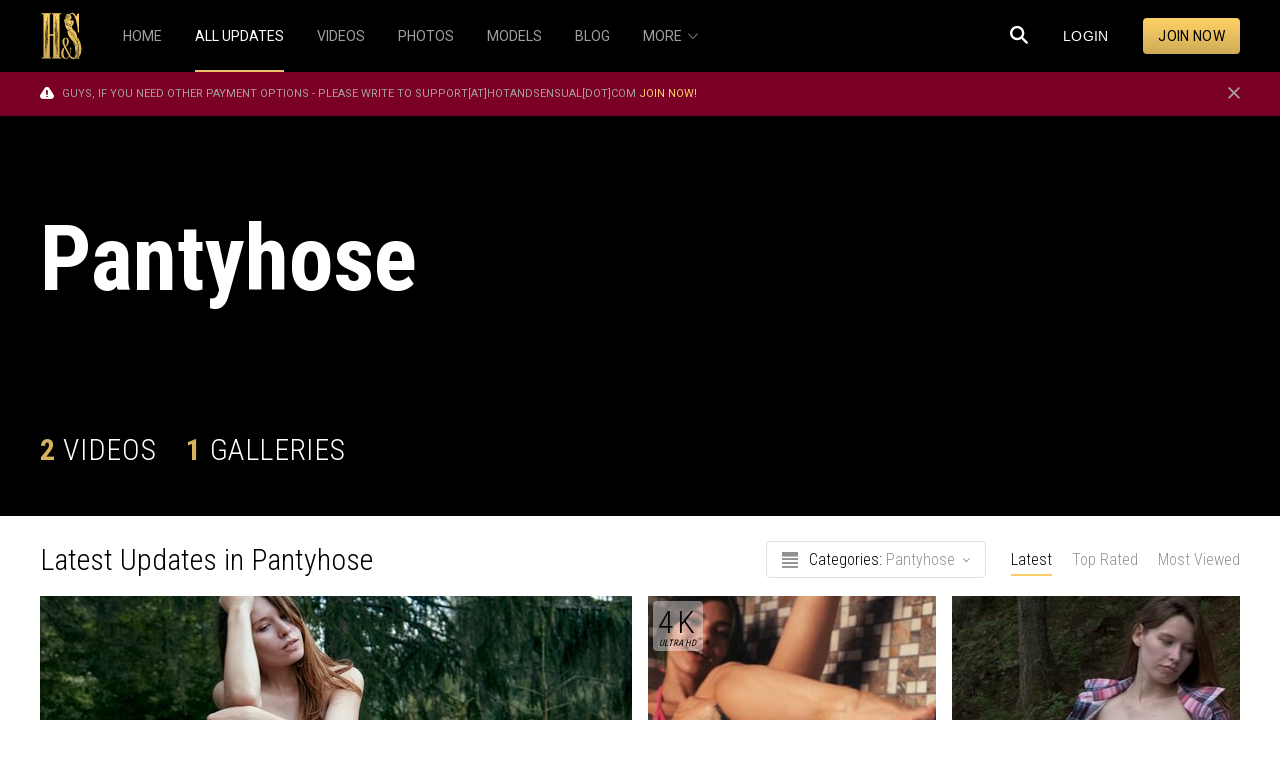

--- FILE ---
content_type: text/html; charset=UTF-8
request_url: https://hotandsensual.com/updates/pantyhose/
body_size: 5673
content:
<!DOCTYPE html>
<html lang="en">
<head>
	
	<title>Pantyhose</title>
	<meta http-equiv="Content-Type" content="text/html; charset=utf-8"/>
	<meta name="description" content=""/>
	<meta name="keywords" content="nylon"/>
	<meta name="viewport" content="width=device-width, initial-scale=1">

	
	<link rel="stylesheet" type="text/css" href="https://hotandsensual.com/css/assets.css?v=158" media="all">
	<link rel="stylesheet" type="text/css" href="https://hotandsensual.com/css/all.css?v=617" media="all">

	
	<script>
		var pageContext = {
															loginUrl: 'https://hotandsensual.com/login-required/'
		};
	</script>

	<script src="https://www.google.com/recaptcha/api.js?onload=recaptchaOnLoad&render=explicit"></script>

        <!-- Google Tag Manager -->
        <script>(function(w,d,s,l,i){w[l]=w[l]||[];w[l].push({'gtm.start':
        new Date().getTime(),event:'gtm.js'});var f=d.getElementsByTagName(s)[0],
        j=d.createElement(s),dl=l!='dataLayer'?'&l='+l:'';j.async=true;j.src=
        'https://www.googletagmanager.com/gtm.js?id='+i+dl;f.parentNode.insertBefore(j,f);
        })(window,document,'script','dataLayer','GTM-NHTMP7H');</script>
        <!-- End Google Tag Manager -->

	
        
	
			        
</head>
<body>

<!-- Google Tag Manager (noscript) -->
<noscript><iframe src="https://www.googletagmanager.com/ns.html?id=GTM-NHTMP7H"
height="0" width="0" style="display:none;visibility:hidden"></iframe></noscript>
<!-- End Google Tag Manager (noscript) -->

<div class="wrapper">
	<div class="header">
		<div class="container">
			<div class="holder">
				<div class="logo">
					<a href="https://hotandsensual.com">
						<img src="https://hotandsensual.com/images/logo.svg" alt="Hotandsensual">
					</a>
				</div>
									<div role="navigation" class="navigation priority-nav">
						<ul class="nav_holder overflow" style="height: 72px;">
							<li class="nav_menu_item">
								<a href="https://hotandsensual.com">
									<span>Home</span>
								</a>
							</li>
							<li class="nav_menu_item selected">
								<a href="https://hotandsensual.com/updates/">
									<span>All Updates</span>
								</a>
							</li>
							<li class="nav_menu_item">
								<a href="https://hotandsensual.com/videos/">
									<span>Videos</span>
								</a>
							</li>
							<li class="nav_menu_item">
								<a href="https://hotandsensual.com/photos/">
									<span>Photos</span>
								</a>
							</li>
							<li class="nav_menu_item">
								<a href="https://hotandsensual.com/models/">
									<span>Models</span>
								</a>
							</li>
							<li class="nav_menu_item ">
								<a href="https://hotandsensual.com/blog/">
									<span>Blog</span>
								</a>
							</li>
							<li class="overflow-nav show-inline-block">
								<div class="overflow-nav-list">
									<div class="nav_more" id="nav_menu_more">
										<div class="nav_menu_item">
											<b>
												<span>more</span>
												<i class="icon-arrow-more-down"></i>
											</b>
											<div class="nav_drop">
												<div class="wrap">
													<ul id="nav_menu_overflow" style="overflow: visible; height: auto;">
													</ul>
													<div class="social_drop">
														<div class="item_social">
															<a href="https://x.com/hotandsensual1" target="blank" rel="nofollow">
																<i class="icon-tw"></i>
															</a>
														</div>
														<div class="item_social">
															<a href="https://www.facebook.com/HS.chicks/" rel="nofollow" target="_blank">
																<i class="icon-fb"></i>
															</a>
														</div>
														<div class="item_social">
															<a href="https://www.instagram.com/HS.chicks/" rel="nofollow" target="_blank">
																<i class="icon-instagram"></i>
															</a>
														</div>
													</div>
												</div>
											</div>
										</div>
									</div>
								</div>
							</li>
						</ul>
					</div>
					<div class="search">
						<div class="form_view animated" style="left: 83px; right: 194px;">
							<form id="search_form" action="https://hotandsensual.com/search/" method="get" data-url="https://hotandsensual.com/search/%QUERY%/">
								<div class="wrap">
									<input type="text" class="input" name="q" placeholder="Search" value=""/>
									<button type="button" class="btn_search search-button">
										<i class="icon-search"></i>
									</button>
								</div>
							</form>
						</div>
						<button type="button" class="button_search">
							<i class="icon-search"></i>
						</button>
					</div>
					<div class="button_wrap">
													<div class="button_field logo">
								<button type="button" class="link" data-toggle="modal" data-target="#login">Login</button>
							</div>
												<div class="button_field second hide action_cancel">
							<a href="#" class="link">Cancel</a>
						</div>
																			<div class="button_field second">
								<a href="https://hotandsensual.com/signup/" class="button" rel="nofollow">Join now</a>
							</div>
											</div>
							</div>
		</div>
	</div>
	<div class="main">

			<div class="notification_inner 1">
			<div class="container">
				<div class="hold">
					<i class="icon-warnning"></i>
					<span class="notify_content">
						Guys, if you need other payment options - please write to support[at]hotandsensual[dot]com 
													<a href="https://hotandsensual.com/signup/" class="link">Join now!</a>
																							</span>
					<div class="close js-close">
						<i class="icon-close-over"></i>
					</div>
				</div>
			</div>
		</div>
	

	<div class="main_inner_splash 2">
					<div class="content">
		<div class="grid">
			<div class="row">
				<h2 class="title">
											Pantyhose
									</h2>
			</div>
			<div class="row second">
				<div class="post">
					<ul class="list">
													<li class="item">
								<strong>
																			2
																	</strong> 
								Videos
							</li>
																			<li class="item">
								<strong>
																			1
																	</strong> 
								Galleries
							</li>
											</ul>
					<div class="wrap">
													
											</div>
				</div>
			</div>
		</div>
	</div>
</div>

	<div class="main_thumbs">
		<div class="container_outside">
			<div class="columns">
			<div class="column asd">
				
			</div>
				<div class="column second">
					<div class="container">
												<div id="list_content_common_content_list" class="box-thumbs" data-sort="post_date">
	
				
				<div class="headline">
		<div class="flex">
			<h1 class="title">				Latest Updates in Pantyhose			</h1>																	<div class="sort">
						<div class="sort_wrap">
															<div class="sort_item">
									<div class="channel_dropped onDrop">
										<div class="button_dropped">
																							<i class="icon-cat"></i> 
																						<span>Categories: <em>Pantyhose</em></span>
											<i class="icon-arrow-more-down"></i>
										</div>
									</div>
								</div>
														<div class="sort_item second">
								<div class="wrap">
																												<div class="item js-sort selected">
											<a data-action="ajax" data-container-id="list_content_common_content_list_sort_list" data-block-id="list_content_common_content_list" data-parameters="is_private:0;sort_by:post_date">Latest</a>
										</div>
																			<div class="item js-sort">
											<a data-action="ajax" data-container-id="list_content_common_content_list_sort_list" data-block-id="list_content_common_content_list" data-parameters="is_private:0;sort_by:rating">Top Rated</a>
										</div>
																			<div class="item js-sort">
											<a data-action="ajax" data-container-id="list_content_common_content_list_sort_list" data-block-id="list_content_common_content_list" data-parameters="is_private:0;sort_by:object_viewed">Most Viewed</a>
										</div>
																																												</div>
							</div>
						</div>
					</div>
												</div>
									
				<div class="dropped_large categories_list">
					<div class="holder">
																																		<ul class="dropped_list">
									<li class="dropped_item">
										<a href="https://hotandsensual.com/updates/alternative/">Alternative</a>
																				
																			</li>
								</ul>
																												<ul class="dropped_list">
									<li class="dropped_item">
										<a href="https://hotandsensual.com/updates/anal/">Anal</a>
																				
																			</li>
								</ul>
																												<ul class="dropped_list">
									<li class="dropped_item">
										<a href="https://hotandsensual.com/updates/asian/">Asian</a>
																				
																			</li>
								</ul>
																												<ul class="dropped_list">
									<li class="dropped_item">
										<a href="https://hotandsensual.com/updates/backstage/">Backstage</a>
																				
																			</li>
								</ul>
																												<ul class="dropped_list">
									<li class="dropped_item">
										<a href="https://hotandsensual.com/updates/bdsm/">BDSM</a>
																				
																			</li>
								</ul>
																												<ul class="dropped_list">
									<li class="dropped_item">
										<a href="https://hotandsensual.com/updates/beach/">Beach</a>
																				
																			</li>
								</ul>
																												<ul class="dropped_list">
									<li class="dropped_item">
										<a href="https://hotandsensual.com/updates/big-ass/">Big Ass</a>
																				
																			</li>
								</ul>
																												<ul class="dropped_list">
									<li class="dropped_item">
										<a href="https://hotandsensual.com/updates/big-tits/">Big Tits</a>
																				
																			</li>
								</ul>
																												<ul class="dropped_list">
									<li class="dropped_item">
										<a href="https://hotandsensual.com/updates/bikini/">Bikini</a>
																				
																			</li>
								</ul>
																												<ul class="dropped_list">
									<li class="dropped_item">
										<a href="https://hotandsensual.com/updates/blonde/">Blonde</a>
																				
																			</li>
								</ul>
																												<ul class="dropped_list">
									<li class="dropped_item">
										<a href="https://hotandsensual.com/updates/blowjob/">BlowJob</a>
																				
																			</li>
								</ul>
																												<ul class="dropped_list">
									<li class="dropped_item">
										<a href="https://hotandsensual.com/updates/bondage/">Bondage</a>
																				
																			</li>
								</ul>
																												<ul class="dropped_list">
									<li class="dropped_item">
										<a href="https://hotandsensual.com/updates/boots/">Boots</a>
																				
																			</li>
								</ul>
																												<ul class="dropped_list">
									<li class="dropped_item">
										<a href="https://hotandsensual.com/updates/brunette/">Brunette</a>
																				
																			</li>
								</ul>
																												<ul class="dropped_list">
									<li class="dropped_item">
										<a href="https://hotandsensual.com/updates/cameltoe/">Cameltoe</a>
																				
																			</li>
								</ul>
																												<ul class="dropped_list">
									<li class="dropped_item">
										<a href="https://hotandsensual.com/updates/cfnm/">CFNM</a>
																				
																			</li>
								</ul>
																												<ul class="dropped_list">
									<li class="dropped_item">
										<a href="https://hotandsensual.com/updates/chubby/">Chubby</a>
																				
																			</li>
								</ul>
																												<ul class="dropped_list">
									<li class="dropped_item">
										<a href="https://hotandsensual.com/updates/cmnf/">CMNF</a>
																				
																			</li>
								</ul>
																												<ul class="dropped_list">
									<li class="dropped_item">
										<a href="https://hotandsensual.com/updates/cum/">Cum</a>
																				
																			</li>
								</ul>
																												<ul class="dropped_list">
									<li class="dropped_item">
										<a href="https://hotandsensual.com/updates/cunnilingus/">Cunnilingus</a>
																				
																			</li>
								</ul>
																												<ul class="dropped_list">
									<li class="dropped_item">
										<a href="https://hotandsensual.com/updates/curvy/">Curvy</a>
																				
																			</li>
								</ul>
																												<ul class="dropped_list">
									<li class="dropped_item">
										<a href="https://hotandsensual.com/updates/dirty-talk/">Dirty Talk</a>
																				
																			</li>
								</ul>
																												<ul class="dropped_list">
									<li class="dropped_item">
										<a href="https://hotandsensual.com/updates/doggystyle/">Doggystyle</a>
																				
																			</li>
								</ul>
																												<ul class="dropped_list">
									<li class="dropped_item">
										<a href="https://hotandsensual.com/updates/facial/">Facial</a>
																				
																			</li>
								</ul>
																												<ul class="dropped_list">
									<li class="dropped_item">
										<a href="https://hotandsensual.com/updates/fake/">Fake</a>
																				
																			</li>
								</ul>
																												<ul class="dropped_list">
									<li class="dropped_item">
										<a href="https://hotandsensual.com/updates/fingering/">Fingering</a>
																				
																			</li>
								</ul>
																												<ul class="dropped_list">
									<li class="dropped_item">
										<a href="https://hotandsensual.com/updates/flashing/">Flashing</a>
																				
																			</li>
								</ul>
																												<ul class="dropped_list">
									<li class="dropped_item">
										<a href="https://hotandsensual.com/updates/glasses/">Glasses</a>
																				
																			</li>
								</ul>
																												<ul class="dropped_list">
									<li class="dropped_item">
										<a href="https://hotandsensual.com/updates/hairy/">Hairy</a>
																				
																			</li>
								</ul>
																												<ul class="dropped_list">
									<li class="dropped_item">
										<a href="https://hotandsensual.com/updates/handjob/">HandJob</a>
																				
																			</li>
								</ul>
																												<ul class="dropped_list">
									<li class="dropped_item">
										<a href="https://hotandsensual.com/updates/heels/">Heels</a>
																				
																			</li>
								</ul>
																																									<ul class="dropped_list">
									<li class="dropped_item">
										<a href="https://hotandsensual.com/updates/jeans/">Jeans</a>
																				
																			</li>
								</ul>
																												<ul class="dropped_list">
									<li class="dropped_item">
										<a href="https://hotandsensual.com/updates/kissing/">Kissing</a>
																				
																			</li>
								</ul>
																												<ul class="dropped_list">
									<li class="dropped_item">
										<a href="https://hotandsensual.com/updates/latex-rubber/">Latex & Rubber</a>
																				
																			</li>
								</ul>
																																									<ul class="dropped_list">
									<li class="dropped_item">
										<a href="https://hotandsensual.com/updates/leather/">Leather</a>
																				
																			</li>
								</ul>
																												<ul class="dropped_list">
									<li class="dropped_item">
										<a href="https://hotandsensual.com/updates/lesbian/">Lesbian</a>
																				
																			</li>
								</ul>
																												<ul class="dropped_list">
									<li class="dropped_item">
										<a href="https://hotandsensual.com/updates/lingerie/">Lingerie</a>
																				
																			</li>
								</ul>
																												<ul class="dropped_list">
									<li class="dropped_item">
										<a href="https://hotandsensual.com/updates/masturbation/">Masturbation</a>
																				
																			</li>
								</ul>
																												<ul class="dropped_list">
									<li class="dropped_item">
										<a href="https://hotandsensual.com/updates/non-nude/">Non Nude</a>
																				
																			</li>
								</ul>
																																									<ul class="dropped_list">
									<li class="dropped_item">
										<a href="https://hotandsensual.com/updates/orgasm/">Orgasm</a>
																				
																			</li>
								</ul>
																												<ul class="dropped_list">
									<li class="dropped_item">
										<a href="https://hotandsensual.com/updates/outdoors/">Outdoors</a>
																				
																			</li>
								</ul>
																												<ul class="dropped_list">
									<li class="dropped_item selected">
										<a href="https://hotandsensual.com/updates/pantyhose/">Pantyhose</a>
																				
																			</li>
								</ul>
																												<ul class="dropped_list">
									<li class="dropped_item">
										<a href="https://hotandsensual.com/updates/petite/">Petite</a>
																				
																			</li>
								</ul>
																												<ul class="dropped_list">
									<li class="dropped_item">
										<a href="https://hotandsensual.com/updates/pick-up/">Pick Up</a>
																				
																			</li>
								</ul>
																												<ul class="dropped_list">
									<li class="dropped_item">
										<a href="https://hotandsensual.com/updates/piercing/">Piercing</a>
																				
																			</li>
								</ul>
																																									<ul class="dropped_list">
									<li class="dropped_item">
										<a href="https://hotandsensual.com/updates/pregnant/">Pregnant</a>
																				
																			</li>
								</ul>
																												<ul class="dropped_list">
									<li class="dropped_item">
										<a href="https://hotandsensual.com/updates/public/">Public</a>
																				
																			</li>
								</ul>
																												<ul class="dropped_list">
									<li class="dropped_item">
										<a href="https://hotandsensual.com/updates/reality/">Reality</a>
																				
																			</li>
								</ul>
																												<ul class="dropped_list">
									<li class="dropped_item">
										<a href="https://hotandsensual.com/updates/redhead/">Redhead</a>
																				
																			</li>
								</ul>
																												<ul class="dropped_list">
									<li class="dropped_item">
										<a href="https://hotandsensual.com/updates/saggy/">Saggy</a>
																				
																			</li>
								</ul>
																												<ul class="dropped_list">
									<li class="dropped_item">
										<a href="https://hotandsensual.com/updates/see-through/">See Through</a>
																				
																			</li>
								</ul>
																												<ul class="dropped_list">
									<li class="dropped_item">
										<a href="https://hotandsensual.com/updates/sex/">Sex</a>
																				
																			</li>
								</ul>
																												<ul class="dropped_list">
									<li class="dropped_item">
										<a href="https://hotandsensual.com/updates/sex-toys/">Sex Toys</a>
																				
																			</li>
								</ul>
																												<ul class="dropped_list">
									<li class="dropped_item">
										<a href="https://hotandsensual.com/updates/shaved/">Shaved</a>
																				
																			</li>
								</ul>
																												<ul class="dropped_list">
									<li class="dropped_item">
										<a href="https://hotandsensual.com/updates/skinny/">Skinny</a>
																				
																			</li>
								</ul>
																												<ul class="dropped_list">
									<li class="dropped_item">
										<a href="https://hotandsensual.com/updates/small-tits/">Small Tits</a>
																				
																			</li>
								</ul>
																												<ul class="dropped_list">
									<li class="dropped_item">
										<a href="https://hotandsensual.com/updates/spandex/">Spandex</a>
																				
																			</li>
								</ul>
																												<ul class="dropped_list">
									<li class="dropped_item">
										<a href="https://hotandsensual.com/updates/sport/">Sport</a>
																				
																			</li>
								</ul>
																																									<ul class="dropped_list">
									<li class="dropped_item">
										<a href="https://hotandsensual.com/updates/stockings/">Stockings</a>
																				
																			</li>
								</ul>
																												<ul class="dropped_list">
									<li class="dropped_item">
										<a href="https://hotandsensual.com/updates/stripping/">Stripping</a>
																				
																			</li>
								</ul>
																												<ul class="dropped_list">
									<li class="dropped_item">
										<a href="https://hotandsensual.com/updates/tattoo/">Tattoo</a>
																				
																			</li>
								</ul>
																												<ul class="dropped_list">
									<li class="dropped_item">
										<a href="https://hotandsensual.com/updates/teen/">Teen</a>
																				
																			</li>
								</ul>
																												<ul class="dropped_list">
									<li class="dropped_item">
										<a href="https://hotandsensual.com/updates/thong/">Thong</a>
																				
																			</li>
								</ul>
																												<ul class="dropped_list">
									<li class="dropped_item">
										<a href="https://hotandsensual.com/updates/topless/">Topless</a>
																				
																			</li>
								</ul>
																												<ul class="dropped_list">
									<li class="dropped_item">
										<a href="https://hotandsensual.com/updates/uniform/">Uniform</a>
																				
																			</li>
								</ul>
																												<ul class="dropped_list">
									<li class="dropped_item">
										<a href="https://hotandsensual.com/updates/upskirt/">Upskirt</a>
																				
																			</li>
								</ul>
																												<ul class="dropped_list">
									<li class="dropped_item">
										<a href="https://hotandsensual.com/updates/voyeur/">Voyeur</a>
																				
																			</li>
								</ul>
																												<ul class="dropped_list">
									<li class="dropped_item">
										<a href="https://hotandsensual.com/updates/wet/">Wet</a>
																				
																			</li>
								</ul>
																												<ul class="dropped_list">
									<li class="dropped_item">
										<a href="https://hotandsensual.com/updates/yoga/">Yoga</a>
																				
																			</li>
								</ul>
																										<ul class="dropped_list">
								<li class="dropped_item second">
									<a href="https://hotandsensual.com/updates/">Show All</a>
								</li>
							</ul>
											</div>
				</div>
						</div>


<div class="thumbs_collage">
			<div class="info-person-order"></div>
		<div class="block_content" id="list_content_common_content_list_items">
																																													<div class="item js-item thumb_collage large">
																	<a href="https://hotandsensual.com/gallery/fishnet-pantyhose-tease-with-beautiful-b-cup-tits/" class="th_collage">

							
																														
							  
															
							<span class="stick ">
																							</span>

							<span class="wrap_image">
								<img class="lazyload" data-src="https://hotandsensual.com/contents/albums/preview/590x332/0/77/preview.jpg" alt="Fishnet pantyhose tease with beautiful b cup tits">
							</span>
							<span class="inform_description">
								<span class="cols">
									<span class="col">
										<span class="name">Fishnet pantyhose tease with beautiful b cup tits</span>
										<span class="inform_bottom">
											<span class="date"><span class='number'>10</span> Dec 2025</span>
											<span class="count">
												<i class="icon-pic"></i>
												<span class="number">93</span> Photos
											</span>
										</span>
									</span>
									<span class="col second">
										<span class="rate">
																																	<strong>0</strong>%
										</span>
									</span>
								</span>
							</span>
						</a>
									</div>
																																													<div class="item js-item thumb_collage small">
																	<a href="https://hotandsensual.com/video/tit-sucking-and-fingered-in-hot-tub-after-teen-underwear-haul/" class="th_collage">
																						<div class="quality">
									<span>4k</span>
									<em>ultra hd</em>
								</div>
							
							
																																					  
																						<span class="stick ">
																							</span>
							<i class="icon-btn-play"></i>
							<span class="wrap_image">
								<img class="lazyload" data-src="https://hotandsensual.com/contents/videos_screenshots/0/40/285x332/103.jpg" alt="Tit sucking and fingered in hot tub after teen underwear haul">
							</span>
							<span class="tools">
								<span class="flex"> 
									<span class="wrap"> 
										<!-- <ul class="flex_grid">
											<li></li>
											<li></li>
											<li></li>
											<li></li>
											<li></li>
											<li></li>
											<li></li>
											<li></li>
											<li></li>
											<li></li>
										</ul> -->
									</span>
									<span class="inform">
										<span class="col">
											<span class="desc">Tit sucking and fingered in hot tub after teen underwear haul</span>
											<span class="sub">
												<span class="date"><span class="number">29</span> Dec 2024</span>
												<span class="time">
													<i class="icon-youtube-play"></i>
													<span>38:15</span>
												</span>
											</span>
										</span>
										<span class="col second">
											<span class="rate">
																																				<strong>0</strong>%
											</span>
										</span>
									</span>
								</span>
							</span>
						</a> 
									</div>
																																		<div class="item js-item thumb_collage small">
																	<a href="https://hotandsensual.com/video/awesome-round-boobs-in-video-of-nude-photoshoot/" class="th_collage">
														
							
																																					  
																						<span class="stick ">
																							</span>
							<i class="icon-btn-play"></i>
							<span class="wrap_image">
								<img class="lazyload" data-src="https://hotandsensual.com/contents/videos_screenshots/0/26/285x332/43.jpg" alt="Awesome round boobs in video of nude photoshoot">
							</span>
							<span class="tools">
								<span class="flex"> 
									<span class="wrap"> 
										<!-- <ul class="flex_grid">
											<li></li>
											<li></li>
											<li></li>
											<li></li>
											<li></li>
											<li></li>
											<li></li>
											<li></li>
											<li></li>
											<li></li>
										</ul> -->
									</span>
									<span class="inform">
										<span class="col">
											<span class="desc">Awesome round boobs in video of nude photoshoot</span>
											<span class="sub">
												<span class="date"><span class="number">07</span> Apr 2024</span>
												<span class="time">
													<i class="icon-youtube-play"></i>
													<span>13:58</span>
												</span>
											</span>
										</span>
										<span class="col second">
											<span class="rate">
																																				<strong>100</strong>%
											</span>
										</span>
									</span>
								</span>
							</span>
						</a> 
									</div>
						<div class="g_clear"></div>
		</div>
	</div>
				
</div>
								
					</div>
				</div> 
			<div class="column asd">
				
			</div>
			</div>
		</div>
	</div> 


<div class="bottom_spot"><div class="container"><div class="holder"><div class="spot_item">
	<a href="http://refer.ccbill.com/cgi-bin/clicks.cgi?CA=920029-0000&PA=2626121&HTML=https://www.ftvgirls.com/models.html" target="blank"><img src="https://hotandsensual.com/images/banners/ftv2.jpg" alt="" width="" height=""></a>
</div>
<div class="spot_item">
	<a href="http://refer.ccbill.com/cgi-bin/clicks.cgi?CA=945793-0000&PA=2625985&PA=2625985&HTML=https://zishy.com" target="blank"><img src="https://hotandsensual.com/images/banners/zishy1.jpg" alt="" width="" height=""></a>
</div>
<div class="spot_item">
	<a href="http://refer.ccbill.com/cgi-bin/clicks.cgi?CA=920029-0000&PA=2626121&HTML=https://www.ftvgirls.com/models.html" target="blank"><img src="https://hotandsensual.com/images/banners/ftv1.jpg" alt="" width="" height=""></a>
</div>
<div class="spot_item">
	<a href="http://refer.ccbill.com/cgi-bin/clicks.cgi?CA=945793-0000&PA=2625985&PA=2625985&HTML=https://zishy.com" target="blank"><img src="https://hotandsensual.com/images/banners/zishy2.jpg" alt="" width="" height=""></a>
</div></div></div></div>

		</div>
					<div class="footer">
				<div class="footer_holder">
					<div class="container">
						<div class="row">
							<div class="logo_footer">
								<a href="https://hotandsensual.com"><img src="https://hotandsensual.com/images/logo-black.svg" alt=""></a>
							</div>
							<div class="footer_nav">
								<div class="item">
									<a href="https://hotandsensual.com/updates/">All Updates</a>
								</div>
								<div class="item">
									<a href="https://hotandsensual.com/videos/">Videos</a>
								</div>
								<div class="item">
									<a href="https://hotandsensual.com/photos/">Photos</a>
								</div>
								<div class="item">
									<a href="https://hotandsensual.com/models/">Models</a>
								</div>
								<div class="item">
									<a href="https://hotandsensual.com/support/" rel="nofollow">Support</a>
								</div>
							</div>
							<div class="footer_social">
								<div class="item">
									<a href="https://x.com/hotandsensual1" target="blank" rel="nofollow">
 										<i class="icon-tw"></i>
									</a>
								</div>
								<div class="item"> 
									<a href="https://www.facebook.com/HS.chicks/" target="blank" rel="nofollow">
 										<i class="icon-fb"></i>
									</a>
								</div>
								<div class="item">
									<a href="https://www.instagram.com/HS.chicks/" target="blank" rel="nofollow">
										<i class="icon-instagram"></i>
									</a>
								</div>
							</div>
							<div class="footer_list">
								<div class="item">
									<a href="https://hotandsensual.com/webmaster/" rel="nofollow">Webmasters</a>
								</div>
								<div class="item">
									<a href="https://hotandsensual.com/terms/" rel="nofollow">Terms &amp; Conditions</a>
								</div>
								<div class="item">
									<a href="https://hotandsensual.com/content-removal/" rel="nofollow">Content Removal</a>
								</div>
							</div>
							<div class="copy">
								<a href="https://hotandsensual.com/2257/" rel="nofollow">18 U.S.C. 2257 Record-Keeping Requirements Compliance Statement.</a> 
								 <p>Copyright © 2026 hotandsensual.com. All rights reserved. Models appearing on this website are over the age of 18.</p>
							</div>
						
							<div class="footer_card_list">
								<div class="item">
										<img src="https://hotandsensual.com/images/visa.png" alt="">
								</div>
								<div class="item">
										<img src="https://hotandsensual.com/images/mastercard.png" alt="">
								</div>
								<div class="item">
										<img src="https://hotandsensual.com/images/discover.png" alt="">
								</div>
							</div>

						</div>
					</div>
				</div>
			</div>
			</div>
	<div class="scroll_up">
		<i class="icon-arrow-top"></i>
	</div>

	
	<script defer src="https://hotandsensual.com/js/main.deps.js?v=3"></script>
	<script defer src="https://hotandsensual.com/js/assets.js?v=133"></script> 
	<script defer src="https://hotandsensual.com/js/kvs.js?v=52"></script>
	<script defer src="https://hotandsensual.com/js/main.js?v=170"></script>

	 
		<div class="modal mod_form fade" id="login"  data-modal-index="1">
	<div class="modal-dialog" role="document">
		<div class="box_form">
			<div class="heading">
				<span class="circle">
					<i class="icon-circle-arrow-right"></i>
				</span>
				<h2 class="title">Login</h2>
				<button type="button" class="close" data-dismiss="modal">
					<i class="icon-close"></i>
				</button>
			</div>
			<div class="content popup-holder">
				<form action="https://hotandsensual.com/login-ajax/" data-form="ajax" method="post">
					<div class="generic-error hidden">
											</div>
					<div>
						<div class="row grid">
							<label for="login_username" class="label field-label required">Username: </label>
							<div class="wrap_input">
								<div class="row form_field">
									<div class="icon">
										<i class="icon-pers_ins"></i>
									</div>
									<input type="text" name="username" class="input textfield" id="login_username">
									<div class="error_text field-error down"></div>
								</div>
							</div>
						</div>
						<div class="row grid">
							<label for="login_pass" class="label field-label required">Password: </label>
							<div class="wrap_input">
								<div class="row form_field">
<div class="icon">
										<i class="icon-cast-full"></i>
									</div>
									<input type="password" name="pass" class="input textfield" id="login_pass">
									<div class="error_text field-error down"></div>
								</div>

																<div class="bottom flex btn">
																			<div class="row">
											<input type="checkbox" name="remember_me" id="login_remember_me" class="checkbox" value="1">
											<label for="login_remember_me" class="label_inner">
												<span>Remember Me</span>
											</label>
										</div>
																		<div class="row">
										<input type="hidden" name="action" value="login"/>
										<input type="hidden" name="email_link" value="https://hotandsensual.com/email/"/>
										<input type="submit" class="submit button link-js" value="login"/>
									</div>
								</div>
								<div class="bottom flex">
									<div class="item">
										Not a member? <a href="https://hotandsensual.com/signup/">Join Now</a>
									</div>
									<div class="item">
																					<button type="button" class="btn" data-toggle="modal" data-target="#forgot">Forgot your password?</button>
																			</div>
								</div>
							</div>
						</div>
					</div>
				</form>
			</div>
		</div>
	</div>
</div>
			<div class="modal mod_form fade" id="forgot"  data-modal-index="2">
		<div class="modal-dialog" role="document">
			<div class="box_form">
				<form action="https://hotandsensual.com/reset-password/" data-form="ajax" method="post">
					<div class="heading">
						<span class="circle">
							<i class="icon-cast-full"></i>
						</span>
						<h2 class="title">Reset Password</h2>
					
					</div>
					<div class="content popup-holder">
						<div class="generic-error hidden"></div>
						<div>
							<div class="row">
								<label for="reset_password_email" class="label sup field-label required">Enter your Email Address for password reset instructions</label>
								<div class="wrap_input form_field">
									<div class="icon">
										<i class="icon-email"></i>
									</div>
									<input type="text" name="email" class="input textfield" id="reset_password_email">
									<div class="error_text field-error down"></div>
								</div>
							</div>
							<div class="row">
								<label for="reset_password_code" class="label sup">Please confirm that you are a Human</label>
								<div class="row grid captcha-control">
																			<div name="code">
											<div id="captcha_container1" class="g-recaptcha"></div>
											<div id="recaptcha-error" class="form-error failure g_hidden error_text field-error down"></div>
										</div>
										<script >
											window.onload = function() {
												var captchaContainer = null;
												var loadCaptchaNew = function() {
													captchaContainer = grecaptcha.render('captcha_container1', {
														'theme' : 'dark',
														'sitekey' : '6LcnElsUAAAAAOUTHYtoHO3WU7MC24Buwf3jEOld',
														'callback' : function(response) {
															document.getElementById('recaptcha-error').style.display = 'none';
														}
													});
												};
												loadCaptchaNew();
											};
										</script>
																	</div>
							</div>
							<div class="row">
								<input type="hidden" name="action" value="restore_password"/>
								<input type="hidden" name="email_link" value="https://hotandsensual.com/email/"/>
								<input type="submit" class="submit button" value="Recover Password"/>
							</div>
							<div class="bottom flex">
								<div class="item">
									Not a member? <a href="https://hotandsensual.com/signup/">Join Now</a>
								</div>
							</div>
						</div>
					</div>
				</form> 
				<button type="button" class="close" data-dismiss="modal">
					<i class="icon-close"></i>
				</button>
			</div>
		</div>
	</div>

    
</body>
</html>

--- FILE ---
content_type: text/html; charset=UTF-8
request_url: https://hotandsensual.com/updates/pantyhose/
body_size: 5757
content:
<!DOCTYPE html>
<html lang="en">
<head>
	
	<title>Pantyhose</title>
	<meta http-equiv="Content-Type" content="text/html; charset=utf-8"/>
	<meta name="description" content=""/>
	<meta name="keywords" content="nylon"/>
	<meta name="viewport" content="width=device-width, initial-scale=1">

	
	<link rel="stylesheet" type="text/css" href="https://hotandsensual.com/css/assets.css?v=355" media="all">
	<link rel="stylesheet" type="text/css" href="https://hotandsensual.com/css/all.css?v=723" media="all">

	
	<script>
		var pageContext = {
															loginUrl: 'https://hotandsensual.com/login-required/'
		};
	</script>

	<script src="https://www.google.com/recaptcha/api.js?onload=recaptchaOnLoad&render=explicit"></script>

        <!-- Google Tag Manager -->
        <script>(function(w,d,s,l,i){w[l]=w[l]||[];w[l].push({'gtm.start':
        new Date().getTime(),event:'gtm.js'});var f=d.getElementsByTagName(s)[0],
        j=d.createElement(s),dl=l!='dataLayer'?'&l='+l:'';j.async=true;j.src=
        'https://www.googletagmanager.com/gtm.js?id='+i+dl;f.parentNode.insertBefore(j,f);
        })(window,document,'script','dataLayer','GTM-NHTMP7H');</script>
        <!-- End Google Tag Manager -->

	
        
	
			        
</head>
<body>

<!-- Google Tag Manager (noscript) -->
<noscript><iframe src="https://www.googletagmanager.com/ns.html?id=GTM-NHTMP7H"
height="0" width="0" style="display:none;visibility:hidden"></iframe></noscript>
<!-- End Google Tag Manager (noscript) -->

<div class="wrapper">
	<div class="header">
		<div class="container">
			<div class="holder">
				<div class="logo">
					<a href="https://hotandsensual.com">
						<img src="https://hotandsensual.com/images/logo.svg" alt="Hotandsensual">
					</a>
				</div>
									<div role="navigation" class="navigation priority-nav">
						<ul class="nav_holder overflow" style="height: 72px;">
							<li class="nav_menu_item">
								<a href="https://hotandsensual.com">
									<span>Home</span>
								</a>
							</li>
							<li class="nav_menu_item selected">
								<a href="https://hotandsensual.com/updates/">
									<span>All Updates</span>
								</a>
							</li>
							<li class="nav_menu_item">
								<a href="https://hotandsensual.com/videos/">
									<span>Videos</span>
								</a>
							</li>
							<li class="nav_menu_item">
								<a href="https://hotandsensual.com/photos/">
									<span>Photos</span>
								</a>
							</li>
							<li class="nav_menu_item">
								<a href="https://hotandsensual.com/models/">
									<span>Models</span>
								</a>
							</li>
							<li class="nav_menu_item ">
								<a href="https://hotandsensual.com/blog/">
									<span>Blog</span>
								</a>
							</li>
							<li class="overflow-nav show-inline-block">
								<div class="overflow-nav-list">
									<div class="nav_more" id="nav_menu_more">
										<div class="nav_menu_item">
											<b>
												<span>more</span>
												<i class="icon-arrow-more-down"></i>
											</b>
											<div class="nav_drop">
												<div class="wrap">
													<ul id="nav_menu_overflow" style="overflow: visible; height: auto;">
													</ul>
													<div class="social_drop">
														<div class="item_social">
															<a href="https://x.com/hotandsensual1" target="blank" rel="nofollow">
																<i class="icon-tw"></i>
															</a>
														</div>
														<div class="item_social">
															<a href="https://www.facebook.com/HS.chicks/" rel="nofollow" target="_blank">
																<i class="icon-fb"></i>
															</a>
														</div>
														<div class="item_social">
															<a href="https://www.instagram.com/HS.chicks/" rel="nofollow" target="_blank">
																<i class="icon-instagram"></i>
															</a>
														</div>
													</div>
												</div>
											</div>
										</div>
									</div>
								</div>
							</li>
						</ul>
					</div>
					<div class="search">
						<div class="form_view animated" style="left: 83px; right: 194px;">
							<form id="search_form" action="https://hotandsensual.com/search/" method="get" data-url="https://hotandsensual.com/search/%QUERY%/">
								<div class="wrap">
									<input type="text" class="input" name="q" placeholder="Search" value=""/>
									<button type="button" class="btn_search search-button">
										<i class="icon-search"></i>
									</button>
								</div>
							</form>
						</div>
						<button type="button" class="button_search">
							<i class="icon-search"></i>
						</button>
					</div>
					<div class="button_wrap">
													<div class="button_field logo">
								<button type="button" class="link" data-toggle="modal" data-target="#login">Login</button>
							</div>
												<div class="button_field second hide action_cancel">
							<a href="#" class="link">Cancel</a>
						</div>
																			<div class="button_field second">
								<a href="https://hotandsensual.com/signup/" class="button" rel="nofollow">Join now</a>
							</div>
											</div>
							</div>
		</div>
	</div>
	<div class="main">

			<div class="notification_inner 1">
			<div class="container">
				<div class="hold">
					<i class="icon-warnning"></i>
					<span class="notify_content">
						Guys, if you need other payment options - please write to support[at]hotandsensual[dot]com 
													<a href="https://hotandsensual.com/signup/" class="link">Join now!</a>
																							</span>
					<div class="close js-close">
						<i class="icon-close-over"></i>
					</div>
				</div>
			</div>
		</div>
	

	<div class="main_inner_splash 2">
					<div class="content">
		<div class="grid">
			<div class="row">
				<h2 class="title">
											Pantyhose
									</h2>
			</div>
			<div class="row second">
				<div class="post">
					<ul class="list">
													<li class="item">
								<strong>
																			2
																	</strong> 
								Videos
							</li>
																			<li class="item">
								<strong>
																			1
																	</strong> 
								Galleries
							</li>
											</ul>
					<div class="wrap">
													
											</div>
				</div>
			</div>
		</div>
	</div>
</div>

	<div class="main_thumbs">
		<div class="container_outside">
			<div class="columns">
			<div class="column asd">
				
			</div>
				<div class="column second">
					<div class="container">
												<div id="list_content_common_content_list" class="box-thumbs" data-sort="post_date">
	
				
				<div class="headline">
		<div class="flex">
			<h1 class="title">				Latest Updates in Pantyhose			</h1>																	<div class="sort">
						<div class="sort_wrap">
															<div class="sort_item">
									<div class="channel_dropped onDrop">
										<div class="button_dropped">
																							<i class="icon-cat"></i> 
																						<span>Categories: <em>Pantyhose</em></span>
											<i class="icon-arrow-more-down"></i>
										</div>
									</div>
								</div>
														<div class="sort_item second">
								<div class="wrap">
																												<div class="item js-sort selected">
											<a data-action="ajax" data-container-id="list_content_common_content_list_sort_list" data-block-id="list_content_common_content_list" data-parameters="is_private:0;sort_by:post_date">Latest</a>
										</div>
																			<div class="item js-sort">
											<a data-action="ajax" data-container-id="list_content_common_content_list_sort_list" data-block-id="list_content_common_content_list" data-parameters="is_private:0;sort_by:rating">Top Rated</a>
										</div>
																			<div class="item js-sort">
											<a data-action="ajax" data-container-id="list_content_common_content_list_sort_list" data-block-id="list_content_common_content_list" data-parameters="is_private:0;sort_by:object_viewed">Most Viewed</a>
										</div>
																																												</div>
							</div>
						</div>
					</div>
												</div>
									
				<div class="dropped_large categories_list">
					<div class="holder">
																																		<ul class="dropped_list">
									<li class="dropped_item">
										<a href="https://hotandsensual.com/updates/alternative/">Alternative</a>
																				
																			</li>
								</ul>
																												<ul class="dropped_list">
									<li class="dropped_item">
										<a href="https://hotandsensual.com/updates/anal/">Anal</a>
																				
																			</li>
								</ul>
																												<ul class="dropped_list">
									<li class="dropped_item">
										<a href="https://hotandsensual.com/updates/asian/">Asian</a>
																				
																			</li>
								</ul>
																												<ul class="dropped_list">
									<li class="dropped_item">
										<a href="https://hotandsensual.com/updates/backstage/">Backstage</a>
																				
																			</li>
								</ul>
																												<ul class="dropped_list">
									<li class="dropped_item">
										<a href="https://hotandsensual.com/updates/bdsm/">BDSM</a>
																				
																			</li>
								</ul>
																												<ul class="dropped_list">
									<li class="dropped_item">
										<a href="https://hotandsensual.com/updates/beach/">Beach</a>
																				
																			</li>
								</ul>
																												<ul class="dropped_list">
									<li class="dropped_item">
										<a href="https://hotandsensual.com/updates/big-ass/">Big Ass</a>
																				
																			</li>
								</ul>
																												<ul class="dropped_list">
									<li class="dropped_item">
										<a href="https://hotandsensual.com/updates/big-tits/">Big Tits</a>
																				
																			</li>
								</ul>
																												<ul class="dropped_list">
									<li class="dropped_item">
										<a href="https://hotandsensual.com/updates/bikini/">Bikini</a>
																				
																			</li>
								</ul>
																												<ul class="dropped_list">
									<li class="dropped_item">
										<a href="https://hotandsensual.com/updates/blonde/">Blonde</a>
																				
																			</li>
								</ul>
																												<ul class="dropped_list">
									<li class="dropped_item">
										<a href="https://hotandsensual.com/updates/blowjob/">BlowJob</a>
																				
																			</li>
								</ul>
																												<ul class="dropped_list">
									<li class="dropped_item">
										<a href="https://hotandsensual.com/updates/bondage/">Bondage</a>
																				
																			</li>
								</ul>
																												<ul class="dropped_list">
									<li class="dropped_item">
										<a href="https://hotandsensual.com/updates/boots/">Boots</a>
																				
																			</li>
								</ul>
																												<ul class="dropped_list">
									<li class="dropped_item">
										<a href="https://hotandsensual.com/updates/brunette/">Brunette</a>
																				
																			</li>
								</ul>
																												<ul class="dropped_list">
									<li class="dropped_item">
										<a href="https://hotandsensual.com/updates/cameltoe/">Cameltoe</a>
																				
																			</li>
								</ul>
																												<ul class="dropped_list">
									<li class="dropped_item">
										<a href="https://hotandsensual.com/updates/cfnm/">CFNM</a>
																				
																			</li>
								</ul>
																												<ul class="dropped_list">
									<li class="dropped_item">
										<a href="https://hotandsensual.com/updates/chubby/">Chubby</a>
																				
																			</li>
								</ul>
																												<ul class="dropped_list">
									<li class="dropped_item">
										<a href="https://hotandsensual.com/updates/cmnf/">CMNF</a>
																				
																			</li>
								</ul>
																												<ul class="dropped_list">
									<li class="dropped_item">
										<a href="https://hotandsensual.com/updates/cum/">Cum</a>
																				
																			</li>
								</ul>
																												<ul class="dropped_list">
									<li class="dropped_item">
										<a href="https://hotandsensual.com/updates/cunnilingus/">Cunnilingus</a>
																				
																			</li>
								</ul>
																												<ul class="dropped_list">
									<li class="dropped_item">
										<a href="https://hotandsensual.com/updates/curvy/">Curvy</a>
																				
																			</li>
								</ul>
																												<ul class="dropped_list">
									<li class="dropped_item">
										<a href="https://hotandsensual.com/updates/dirty-talk/">Dirty Talk</a>
																				
																			</li>
								</ul>
																												<ul class="dropped_list">
									<li class="dropped_item">
										<a href="https://hotandsensual.com/updates/doggystyle/">Doggystyle</a>
																				
																			</li>
								</ul>
																												<ul class="dropped_list">
									<li class="dropped_item">
										<a href="https://hotandsensual.com/updates/facial/">Facial</a>
																				
																			</li>
								</ul>
																												<ul class="dropped_list">
									<li class="dropped_item">
										<a href="https://hotandsensual.com/updates/fake/">Fake</a>
																				
																			</li>
								</ul>
																												<ul class="dropped_list">
									<li class="dropped_item">
										<a href="https://hotandsensual.com/updates/fingering/">Fingering</a>
																				
																			</li>
								</ul>
																												<ul class="dropped_list">
									<li class="dropped_item">
										<a href="https://hotandsensual.com/updates/flashing/">Flashing</a>
																				
																			</li>
								</ul>
																												<ul class="dropped_list">
									<li class="dropped_item">
										<a href="https://hotandsensual.com/updates/glasses/">Glasses</a>
																				
																			</li>
								</ul>
																												<ul class="dropped_list">
									<li class="dropped_item">
										<a href="https://hotandsensual.com/updates/hairy/">Hairy</a>
																				
																			</li>
								</ul>
																												<ul class="dropped_list">
									<li class="dropped_item">
										<a href="https://hotandsensual.com/updates/handjob/">HandJob</a>
																				
																			</li>
								</ul>
																												<ul class="dropped_list">
									<li class="dropped_item">
										<a href="https://hotandsensual.com/updates/heels/">Heels</a>
																				
																			</li>
								</ul>
																																									<ul class="dropped_list">
									<li class="dropped_item">
										<a href="https://hotandsensual.com/updates/jeans/">Jeans</a>
																				
																			</li>
								</ul>
																												<ul class="dropped_list">
									<li class="dropped_item">
										<a href="https://hotandsensual.com/updates/kissing/">Kissing</a>
																				
																			</li>
								</ul>
																												<ul class="dropped_list">
									<li class="dropped_item">
										<a href="https://hotandsensual.com/updates/latex-rubber/">Latex & Rubber</a>
																				
																			</li>
								</ul>
																																									<ul class="dropped_list">
									<li class="dropped_item">
										<a href="https://hotandsensual.com/updates/leather/">Leather</a>
																				
																			</li>
								</ul>
																												<ul class="dropped_list">
									<li class="dropped_item">
										<a href="https://hotandsensual.com/updates/lesbian/">Lesbian</a>
																				
																			</li>
								</ul>
																												<ul class="dropped_list">
									<li class="dropped_item">
										<a href="https://hotandsensual.com/updates/lingerie/">Lingerie</a>
																				
																			</li>
								</ul>
																												<ul class="dropped_list">
									<li class="dropped_item">
										<a href="https://hotandsensual.com/updates/masturbation/">Masturbation</a>
																				
																			</li>
								</ul>
																												<ul class="dropped_list">
									<li class="dropped_item">
										<a href="https://hotandsensual.com/updates/non-nude/">Non Nude</a>
																				
																			</li>
								</ul>
																																									<ul class="dropped_list">
									<li class="dropped_item">
										<a href="https://hotandsensual.com/updates/orgasm/">Orgasm</a>
																				
																			</li>
								</ul>
																												<ul class="dropped_list">
									<li class="dropped_item">
										<a href="https://hotandsensual.com/updates/outdoors/">Outdoors</a>
																				
																			</li>
								</ul>
																												<ul class="dropped_list">
									<li class="dropped_item selected">
										<a href="https://hotandsensual.com/updates/pantyhose/">Pantyhose</a>
																				
																			</li>
								</ul>
																												<ul class="dropped_list">
									<li class="dropped_item">
										<a href="https://hotandsensual.com/updates/petite/">Petite</a>
																				
																			</li>
								</ul>
																												<ul class="dropped_list">
									<li class="dropped_item">
										<a href="https://hotandsensual.com/updates/pick-up/">Pick Up</a>
																				
																			</li>
								</ul>
																												<ul class="dropped_list">
									<li class="dropped_item">
										<a href="https://hotandsensual.com/updates/piercing/">Piercing</a>
																				
																			</li>
								</ul>
																																									<ul class="dropped_list">
									<li class="dropped_item">
										<a href="https://hotandsensual.com/updates/pregnant/">Pregnant</a>
																				
																			</li>
								</ul>
																												<ul class="dropped_list">
									<li class="dropped_item">
										<a href="https://hotandsensual.com/updates/public/">Public</a>
																				
																			</li>
								</ul>
																												<ul class="dropped_list">
									<li class="dropped_item">
										<a href="https://hotandsensual.com/updates/reality/">Reality</a>
																				
																			</li>
								</ul>
																												<ul class="dropped_list">
									<li class="dropped_item">
										<a href="https://hotandsensual.com/updates/redhead/">Redhead</a>
																				
																			</li>
								</ul>
																												<ul class="dropped_list">
									<li class="dropped_item">
										<a href="https://hotandsensual.com/updates/saggy/">Saggy</a>
																				
																			</li>
								</ul>
																												<ul class="dropped_list">
									<li class="dropped_item">
										<a href="https://hotandsensual.com/updates/see-through/">See Through</a>
																				
																			</li>
								</ul>
																												<ul class="dropped_list">
									<li class="dropped_item">
										<a href="https://hotandsensual.com/updates/sex/">Sex</a>
																				
																			</li>
								</ul>
																												<ul class="dropped_list">
									<li class="dropped_item">
										<a href="https://hotandsensual.com/updates/sex-toys/">Sex Toys</a>
																				
																			</li>
								</ul>
																												<ul class="dropped_list">
									<li class="dropped_item">
										<a href="https://hotandsensual.com/updates/shaved/">Shaved</a>
																				
																			</li>
								</ul>
																												<ul class="dropped_list">
									<li class="dropped_item">
										<a href="https://hotandsensual.com/updates/skinny/">Skinny</a>
																				
																			</li>
								</ul>
																												<ul class="dropped_list">
									<li class="dropped_item">
										<a href="https://hotandsensual.com/updates/small-tits/">Small Tits</a>
																				
																			</li>
								</ul>
																												<ul class="dropped_list">
									<li class="dropped_item">
										<a href="https://hotandsensual.com/updates/spandex/">Spandex</a>
																				
																			</li>
								</ul>
																												<ul class="dropped_list">
									<li class="dropped_item">
										<a href="https://hotandsensual.com/updates/sport/">Sport</a>
																				
																			</li>
								</ul>
																																									<ul class="dropped_list">
									<li class="dropped_item">
										<a href="https://hotandsensual.com/updates/stockings/">Stockings</a>
																				
																			</li>
								</ul>
																												<ul class="dropped_list">
									<li class="dropped_item">
										<a href="https://hotandsensual.com/updates/stripping/">Stripping</a>
																				
																			</li>
								</ul>
																												<ul class="dropped_list">
									<li class="dropped_item">
										<a href="https://hotandsensual.com/updates/tattoo/">Tattoo</a>
																				
																			</li>
								</ul>
																												<ul class="dropped_list">
									<li class="dropped_item">
										<a href="https://hotandsensual.com/updates/teen/">Teen</a>
																				
																			</li>
								</ul>
																												<ul class="dropped_list">
									<li class="dropped_item">
										<a href="https://hotandsensual.com/updates/thong/">Thong</a>
																				
																			</li>
								</ul>
																												<ul class="dropped_list">
									<li class="dropped_item">
										<a href="https://hotandsensual.com/updates/topless/">Topless</a>
																				
																			</li>
								</ul>
																												<ul class="dropped_list">
									<li class="dropped_item">
										<a href="https://hotandsensual.com/updates/uniform/">Uniform</a>
																				
																			</li>
								</ul>
																												<ul class="dropped_list">
									<li class="dropped_item">
										<a href="https://hotandsensual.com/updates/upskirt/">Upskirt</a>
																				
																			</li>
								</ul>
																												<ul class="dropped_list">
									<li class="dropped_item">
										<a href="https://hotandsensual.com/updates/voyeur/">Voyeur</a>
																				
																			</li>
								</ul>
																												<ul class="dropped_list">
									<li class="dropped_item">
										<a href="https://hotandsensual.com/updates/wet/">Wet</a>
																				
																			</li>
								</ul>
																												<ul class="dropped_list">
									<li class="dropped_item">
										<a href="https://hotandsensual.com/updates/yoga/">Yoga</a>
																				
																			</li>
								</ul>
																										<ul class="dropped_list">
								<li class="dropped_item second">
									<a href="https://hotandsensual.com/updates/">Show All</a>
								</li>
							</ul>
											</div>
				</div>
						</div>


<div class="thumbs_collage">
			<div class="info-person-order"></div>
		<div class="block_content" id="list_content_common_content_list_items">
																																													<div class="item js-item thumb_collage large">
																	<a href="https://hotandsensual.com/gallery/fishnet-pantyhose-tease-with-beautiful-b-cup-tits/" class="th_collage">

							
																														
							  
															
							<span class="stick ">
																							</span>

							<span class="wrap_image">
								<img class="lazyload" data-src="https://hotandsensual.com/contents/albums/preview/590x332/0/77/preview.jpg" alt="Fishnet pantyhose tease with beautiful b cup tits">
							</span>
							<span class="inform_description">
								<span class="cols">
									<span class="col">
										<span class="name">Fishnet pantyhose tease with beautiful b cup tits</span>
										<span class="inform_bottom">
											<span class="date"><span class='number'>10</span> Dec 2025</span>
											<span class="count">
												<i class="icon-pic"></i>
												<span class="number">93</span> Photos
											</span>
										</span>
									</span>
									<span class="col second">
										<span class="rate">
																																	<strong>0</strong>%
										</span>
									</span>
								</span>
							</span>
						</a>
									</div>
																																													<div class="item js-item thumb_collage small">
																	<a href="https://hotandsensual.com/video/tit-sucking-and-fingered-in-hot-tub-after-teen-underwear-haul/" class="th_collage">
																						<div class="quality">
									<span>4k</span>
									<em>ultra hd</em>
								</div>
							
							
																																					  
																						<span class="stick ">
																							</span>
							<i class="icon-btn-play"></i>
							<span class="wrap_image">
								<img class="lazyload" data-src="https://hotandsensual.com/contents/videos_screenshots/0/40/285x332/103.jpg" alt="Tit sucking and fingered in hot tub after teen underwear haul">
							</span>
							<span class="tools">
								<span class="flex"> 
									<span class="wrap"> 
										<!-- <ul class="flex_grid">
											<li></li>
											<li></li>
											<li></li>
											<li></li>
											<li></li>
											<li></li>
											<li></li>
											<li></li>
											<li></li>
											<li></li>
										</ul> -->
									</span>
									<span class="inform">
										<span class="col">
											<span class="desc">Tit sucking and fingered in hot tub after teen underwear haul</span>
											<span class="sub">
												<span class="date"><span class="number">29</span> Dec 2024</span>
												<span class="time">
													<i class="icon-youtube-play"></i>
													<span>38:15</span>
												</span>
											</span>
										</span>
										<span class="col second">
											<span class="rate">
																																				<strong>0</strong>%
											</span>
										</span>
									</span>
								</span>
							</span>
						</a> 
									</div>
																																		<div class="item js-item thumb_collage small">
																	<a href="https://hotandsensual.com/video/awesome-round-boobs-in-video-of-nude-photoshoot/" class="th_collage">
														
							
																																					  
																						<span class="stick ">
																							</span>
							<i class="icon-btn-play"></i>
							<span class="wrap_image">
								<img class="lazyload" data-src="https://hotandsensual.com/contents/videos_screenshots/0/26/285x332/43.jpg" alt="Awesome round boobs in video of nude photoshoot">
							</span>
							<span class="tools">
								<span class="flex"> 
									<span class="wrap"> 
										<!-- <ul class="flex_grid">
											<li></li>
											<li></li>
											<li></li>
											<li></li>
											<li></li>
											<li></li>
											<li></li>
											<li></li>
											<li></li>
											<li></li>
										</ul> -->
									</span>
									<span class="inform">
										<span class="col">
											<span class="desc">Awesome round boobs in video of nude photoshoot</span>
											<span class="sub">
												<span class="date"><span class="number">07</span> Apr 2024</span>
												<span class="time">
													<i class="icon-youtube-play"></i>
													<span>13:58</span>
												</span>
											</span>
										</span>
										<span class="col second">
											<span class="rate">
																																				<strong>100</strong>%
											</span>
										</span>
									</span>
								</span>
							</span>
						</a> 
									</div>
						<div class="g_clear"></div>
		</div>
	</div>
				
</div>
								
					</div>
				</div> 
			<div class="column asd">
				
			</div>
			</div>
		</div>
	</div> 


<div class="bottom_spot"><div class="container"><div class="holder"><div class="spot_item">
	<a href="http://refer.ccbill.com/cgi-bin/clicks.cgi?CA=920029-0000&PA=2626121&HTML=https://www.ftvgirls.com/models.html" target="blank"><img src="https://hotandsensual.com/images/banners/ftv2.jpg" alt="" width="" height=""></a>
</div>
<div class="spot_item">
	<a href="http://refer.ccbill.com/cgi-bin/clicks.cgi?CA=945793-0000&PA=2625985&PA=2625985&HTML=https://zishy.com" target="blank"><img src="https://hotandsensual.com/images/banners/zishy1.jpg" alt="" width="" height=""></a>
</div>
<div class="spot_item">
	<a href="http://refer.ccbill.com/cgi-bin/clicks.cgi?CA=920029-0000&PA=2626121&HTML=https://www.ftvgirls.com/models.html" target="blank"><img src="https://hotandsensual.com/images/banners/ftv1.jpg" alt="" width="" height=""></a>
</div>
<div class="spot_item">
	<a href="http://refer.ccbill.com/cgi-bin/clicks.cgi?CA=945793-0000&PA=2625985&PA=2625985&HTML=https://zishy.com" target="blank"><img src="https://hotandsensual.com/images/banners/zishy2.jpg" alt="" width="" height=""></a>
</div></div></div></div>

		</div>
					<div class="footer">
				<div class="footer_holder">
					<div class="container">
						<div class="row">
							<div class="logo_footer">
								<a href="https://hotandsensual.com"><img src="https://hotandsensual.com/images/logo-black.svg" alt=""></a>
							</div>
							<div class="footer_nav">
								<div class="item">
									<a href="https://hotandsensual.com/updates/">All Updates</a>
								</div>
								<div class="item">
									<a href="https://hotandsensual.com/videos/">Videos</a>
								</div>
								<div class="item">
									<a href="https://hotandsensual.com/photos/">Photos</a>
								</div>
								<div class="item">
									<a href="https://hotandsensual.com/models/">Models</a>
								</div>
								<div class="item">
									<a href="https://hotandsensual.com/support/" rel="nofollow">Support</a>
								</div>
							</div>
							<div class="footer_social">
								<div class="item">
									<a href="https://x.com/hotandsensual1" target="blank" rel="nofollow">
 										<i class="icon-tw"></i>
									</a>
								</div>
								<div class="item"> 
									<a href="https://www.facebook.com/HS.chicks/" target="blank" rel="nofollow">
 										<i class="icon-fb"></i>
									</a>
								</div>
								<div class="item">
									<a href="https://www.instagram.com/HS.chicks/" target="blank" rel="nofollow">
										<i class="icon-instagram"></i>
									</a>
								</div>
							</div>
							<div class="footer_list">
								<div class="item">
									<a href="https://hotandsensual.com/webmaster/" rel="nofollow">Webmasters</a>
								</div>
								<div class="item">
									<a href="https://hotandsensual.com/terms/" rel="nofollow">Terms &amp; Conditions</a>
								</div>
								<div class="item">
									<a href="https://hotandsensual.com/content-removal/" rel="nofollow">Content Removal</a>
								</div>
							</div>
							<div class="copy">
								<a href="https://hotandsensual.com/2257/" rel="nofollow">18 U.S.C. 2257 Record-Keeping Requirements Compliance Statement.</a> 
								 <p>Copyright © 2026 hotandsensual.com. All rights reserved. Models appearing on this website are over the age of 18.</p>
							</div>
						
							<div class="footer_card_list">
								<div class="item">
										<img src="https://hotandsensual.com/images/visa.png" alt="">
								</div>
								<div class="item">
										<img src="https://hotandsensual.com/images/mastercard.png" alt="">
								</div>
								<div class="item">
										<img src="https://hotandsensual.com/images/discover.png" alt="">
								</div>
							</div>

						</div>
					</div>
				</div>
			</div>
			</div>
	<div class="scroll_up">
		<i class="icon-arrow-top"></i>
	</div>

	
	<script defer src="https://hotandsensual.com/js/main.deps.js?v=3"></script>
	<script defer src="https://hotandsensual.com/js/assets.js?v=69"></script> 
	<script defer src="https://hotandsensual.com/js/kvs.js?v=575"></script>
	<script defer src="https://hotandsensual.com/js/main.js?v=241"></script>

	 
		<div class="modal mod_form fade" id="login"  data-modal-index="1">
	<div class="modal-dialog" role="document">
		<div class="box_form">
			<div class="heading">
				<span class="circle">
					<i class="icon-circle-arrow-right"></i>
				</span>
				<h2 class="title">Login</h2>
				<button type="button" class="close" data-dismiss="modal">
					<i class="icon-close"></i>
				</button>
			</div>
			<div class="content popup-holder">
				<form action="https://hotandsensual.com/login-ajax/" data-form="ajax" method="post">
					<div class="generic-error hidden">
											</div>
					<div>
						<div class="row grid">
							<label for="login_username" class="label field-label required">Username: </label>
							<div class="wrap_input">
								<div class="row form_field">
									<div class="icon">
										<i class="icon-pers_ins"></i>
									</div>
									<input type="text" name="username" class="input textfield" id="login_username">
									<div class="error_text field-error down"></div>
								</div>
							</div>
						</div>
						<div class="row grid">
							<label for="login_pass" class="label field-label required">Password: </label>
							<div class="wrap_input">
								<div class="row form_field">
<div class="icon">
										<i class="icon-cast-full"></i>
									</div>
									<input type="password" name="pass" class="input textfield" id="login_pass">
									<div class="error_text field-error down"></div>
								</div>

																<div class="bottom flex btn">
																			<div class="row">
											<input type="checkbox" name="remember_me" id="login_remember_me" class="checkbox" value="1">
											<label for="login_remember_me" class="label_inner">
												<span>Remember Me</span>
											</label>
										</div>
																		<div class="row">
										<input type="hidden" name="action" value="login"/>
										<input type="hidden" name="email_link" value="https://hotandsensual.com/email/"/>
										<input type="submit" class="submit button link-js" value="login"/>
									</div>
								</div>
								<div class="bottom flex">
									<div class="item">
										Not a member? <a href="https://hotandsensual.com/signup/">Join Now</a>
									</div>
									<div class="item">
																					<button type="button" class="btn" data-toggle="modal" data-target="#forgot">Forgot your password?</button>
																			</div>
								</div>
							</div>
						</div>
					</div>
				</form>
			</div>
		</div>
	</div>
</div>
			<div class="modal mod_form fade" id="forgot"  data-modal-index="2">
		<div class="modal-dialog" role="document">
			<div class="box_form">
				<form action="https://hotandsensual.com/reset-password/" data-form="ajax" method="post">
					<div class="heading">
						<span class="circle">
							<i class="icon-cast-full"></i>
						</span>
						<h2 class="title">Reset Password</h2>
					
					</div>
					<div class="content popup-holder">
						<div class="generic-error hidden"></div>
						<div>
							<div class="row">
								<label for="reset_password_email" class="label sup field-label required">Enter your Email Address for password reset instructions</label>
								<div class="wrap_input form_field">
									<div class="icon">
										<i class="icon-email"></i>
									</div>
									<input type="text" name="email" class="input textfield" id="reset_password_email">
									<div class="error_text field-error down"></div>
								</div>
							</div>
							<div class="row">
								<label for="reset_password_code" class="label sup">Please confirm that you are a Human</label>
								<div class="row grid captcha-control">
																			<div name="code">
											<div id="captcha_container1" class="g-recaptcha"></div>
											<div id="recaptcha-error" class="form-error failure g_hidden error_text field-error down"></div>
										</div>
										<script >
											window.onload = function() {
												var captchaContainer = null;
												var loadCaptchaNew = function() {
													captchaContainer = grecaptcha.render('captcha_container1', {
														'theme' : 'dark',
														'sitekey' : '6LcnElsUAAAAAOUTHYtoHO3WU7MC24Buwf3jEOld',
														'callback' : function(response) {
															document.getElementById('recaptcha-error').style.display = 'none';
														}
													});
												};
												loadCaptchaNew();
											};
										</script>
																	</div>
							</div>
							<div class="row">
								<input type="hidden" name="action" value="restore_password"/>
								<input type="hidden" name="email_link" value="https://hotandsensual.com/email/"/>
								<input type="submit" class="submit button" value="Recover Password"/>
							</div>
							<div class="bottom flex">
								<div class="item">
									Not a member? <a href="https://hotandsensual.com/signup/">Join Now</a>
								</div>
							</div>
						</div>
					</div>
				</form> 
				<button type="button" class="close" data-dismiss="modal">
					<i class="icon-close"></i>
				</button>
			</div>
		</div>
	</div>

    
</body>
</html>

--- FILE ---
content_type: text/html; charset=utf-8
request_url: https://www.google.com/recaptcha/api2/anchor?ar=1&k=6LcnElsUAAAAAOUTHYtoHO3WU7MC24Buwf3jEOld&co=aHR0cHM6Ly9ob3RhbmRzZW5zdWFsLmNvbTo0NDM.&hl=en&v=N67nZn4AqZkNcbeMu4prBgzg&theme=dark&size=normal&anchor-ms=20000&execute-ms=30000&cb=sjn88w9ha9wc
body_size: 49460
content:
<!DOCTYPE HTML><html dir="ltr" lang="en"><head><meta http-equiv="Content-Type" content="text/html; charset=UTF-8">
<meta http-equiv="X-UA-Compatible" content="IE=edge">
<title>reCAPTCHA</title>
<style type="text/css">
/* cyrillic-ext */
@font-face {
  font-family: 'Roboto';
  font-style: normal;
  font-weight: 400;
  font-stretch: 100%;
  src: url(//fonts.gstatic.com/s/roboto/v48/KFO7CnqEu92Fr1ME7kSn66aGLdTylUAMa3GUBHMdazTgWw.woff2) format('woff2');
  unicode-range: U+0460-052F, U+1C80-1C8A, U+20B4, U+2DE0-2DFF, U+A640-A69F, U+FE2E-FE2F;
}
/* cyrillic */
@font-face {
  font-family: 'Roboto';
  font-style: normal;
  font-weight: 400;
  font-stretch: 100%;
  src: url(//fonts.gstatic.com/s/roboto/v48/KFO7CnqEu92Fr1ME7kSn66aGLdTylUAMa3iUBHMdazTgWw.woff2) format('woff2');
  unicode-range: U+0301, U+0400-045F, U+0490-0491, U+04B0-04B1, U+2116;
}
/* greek-ext */
@font-face {
  font-family: 'Roboto';
  font-style: normal;
  font-weight: 400;
  font-stretch: 100%;
  src: url(//fonts.gstatic.com/s/roboto/v48/KFO7CnqEu92Fr1ME7kSn66aGLdTylUAMa3CUBHMdazTgWw.woff2) format('woff2');
  unicode-range: U+1F00-1FFF;
}
/* greek */
@font-face {
  font-family: 'Roboto';
  font-style: normal;
  font-weight: 400;
  font-stretch: 100%;
  src: url(//fonts.gstatic.com/s/roboto/v48/KFO7CnqEu92Fr1ME7kSn66aGLdTylUAMa3-UBHMdazTgWw.woff2) format('woff2');
  unicode-range: U+0370-0377, U+037A-037F, U+0384-038A, U+038C, U+038E-03A1, U+03A3-03FF;
}
/* math */
@font-face {
  font-family: 'Roboto';
  font-style: normal;
  font-weight: 400;
  font-stretch: 100%;
  src: url(//fonts.gstatic.com/s/roboto/v48/KFO7CnqEu92Fr1ME7kSn66aGLdTylUAMawCUBHMdazTgWw.woff2) format('woff2');
  unicode-range: U+0302-0303, U+0305, U+0307-0308, U+0310, U+0312, U+0315, U+031A, U+0326-0327, U+032C, U+032F-0330, U+0332-0333, U+0338, U+033A, U+0346, U+034D, U+0391-03A1, U+03A3-03A9, U+03B1-03C9, U+03D1, U+03D5-03D6, U+03F0-03F1, U+03F4-03F5, U+2016-2017, U+2034-2038, U+203C, U+2040, U+2043, U+2047, U+2050, U+2057, U+205F, U+2070-2071, U+2074-208E, U+2090-209C, U+20D0-20DC, U+20E1, U+20E5-20EF, U+2100-2112, U+2114-2115, U+2117-2121, U+2123-214F, U+2190, U+2192, U+2194-21AE, U+21B0-21E5, U+21F1-21F2, U+21F4-2211, U+2213-2214, U+2216-22FF, U+2308-230B, U+2310, U+2319, U+231C-2321, U+2336-237A, U+237C, U+2395, U+239B-23B7, U+23D0, U+23DC-23E1, U+2474-2475, U+25AF, U+25B3, U+25B7, U+25BD, U+25C1, U+25CA, U+25CC, U+25FB, U+266D-266F, U+27C0-27FF, U+2900-2AFF, U+2B0E-2B11, U+2B30-2B4C, U+2BFE, U+3030, U+FF5B, U+FF5D, U+1D400-1D7FF, U+1EE00-1EEFF;
}
/* symbols */
@font-face {
  font-family: 'Roboto';
  font-style: normal;
  font-weight: 400;
  font-stretch: 100%;
  src: url(//fonts.gstatic.com/s/roboto/v48/KFO7CnqEu92Fr1ME7kSn66aGLdTylUAMaxKUBHMdazTgWw.woff2) format('woff2');
  unicode-range: U+0001-000C, U+000E-001F, U+007F-009F, U+20DD-20E0, U+20E2-20E4, U+2150-218F, U+2190, U+2192, U+2194-2199, U+21AF, U+21E6-21F0, U+21F3, U+2218-2219, U+2299, U+22C4-22C6, U+2300-243F, U+2440-244A, U+2460-24FF, U+25A0-27BF, U+2800-28FF, U+2921-2922, U+2981, U+29BF, U+29EB, U+2B00-2BFF, U+4DC0-4DFF, U+FFF9-FFFB, U+10140-1018E, U+10190-1019C, U+101A0, U+101D0-101FD, U+102E0-102FB, U+10E60-10E7E, U+1D2C0-1D2D3, U+1D2E0-1D37F, U+1F000-1F0FF, U+1F100-1F1AD, U+1F1E6-1F1FF, U+1F30D-1F30F, U+1F315, U+1F31C, U+1F31E, U+1F320-1F32C, U+1F336, U+1F378, U+1F37D, U+1F382, U+1F393-1F39F, U+1F3A7-1F3A8, U+1F3AC-1F3AF, U+1F3C2, U+1F3C4-1F3C6, U+1F3CA-1F3CE, U+1F3D4-1F3E0, U+1F3ED, U+1F3F1-1F3F3, U+1F3F5-1F3F7, U+1F408, U+1F415, U+1F41F, U+1F426, U+1F43F, U+1F441-1F442, U+1F444, U+1F446-1F449, U+1F44C-1F44E, U+1F453, U+1F46A, U+1F47D, U+1F4A3, U+1F4B0, U+1F4B3, U+1F4B9, U+1F4BB, U+1F4BF, U+1F4C8-1F4CB, U+1F4D6, U+1F4DA, U+1F4DF, U+1F4E3-1F4E6, U+1F4EA-1F4ED, U+1F4F7, U+1F4F9-1F4FB, U+1F4FD-1F4FE, U+1F503, U+1F507-1F50B, U+1F50D, U+1F512-1F513, U+1F53E-1F54A, U+1F54F-1F5FA, U+1F610, U+1F650-1F67F, U+1F687, U+1F68D, U+1F691, U+1F694, U+1F698, U+1F6AD, U+1F6B2, U+1F6B9-1F6BA, U+1F6BC, U+1F6C6-1F6CF, U+1F6D3-1F6D7, U+1F6E0-1F6EA, U+1F6F0-1F6F3, U+1F6F7-1F6FC, U+1F700-1F7FF, U+1F800-1F80B, U+1F810-1F847, U+1F850-1F859, U+1F860-1F887, U+1F890-1F8AD, U+1F8B0-1F8BB, U+1F8C0-1F8C1, U+1F900-1F90B, U+1F93B, U+1F946, U+1F984, U+1F996, U+1F9E9, U+1FA00-1FA6F, U+1FA70-1FA7C, U+1FA80-1FA89, U+1FA8F-1FAC6, U+1FACE-1FADC, U+1FADF-1FAE9, U+1FAF0-1FAF8, U+1FB00-1FBFF;
}
/* vietnamese */
@font-face {
  font-family: 'Roboto';
  font-style: normal;
  font-weight: 400;
  font-stretch: 100%;
  src: url(//fonts.gstatic.com/s/roboto/v48/KFO7CnqEu92Fr1ME7kSn66aGLdTylUAMa3OUBHMdazTgWw.woff2) format('woff2');
  unicode-range: U+0102-0103, U+0110-0111, U+0128-0129, U+0168-0169, U+01A0-01A1, U+01AF-01B0, U+0300-0301, U+0303-0304, U+0308-0309, U+0323, U+0329, U+1EA0-1EF9, U+20AB;
}
/* latin-ext */
@font-face {
  font-family: 'Roboto';
  font-style: normal;
  font-weight: 400;
  font-stretch: 100%;
  src: url(//fonts.gstatic.com/s/roboto/v48/KFO7CnqEu92Fr1ME7kSn66aGLdTylUAMa3KUBHMdazTgWw.woff2) format('woff2');
  unicode-range: U+0100-02BA, U+02BD-02C5, U+02C7-02CC, U+02CE-02D7, U+02DD-02FF, U+0304, U+0308, U+0329, U+1D00-1DBF, U+1E00-1E9F, U+1EF2-1EFF, U+2020, U+20A0-20AB, U+20AD-20C0, U+2113, U+2C60-2C7F, U+A720-A7FF;
}
/* latin */
@font-face {
  font-family: 'Roboto';
  font-style: normal;
  font-weight: 400;
  font-stretch: 100%;
  src: url(//fonts.gstatic.com/s/roboto/v48/KFO7CnqEu92Fr1ME7kSn66aGLdTylUAMa3yUBHMdazQ.woff2) format('woff2');
  unicode-range: U+0000-00FF, U+0131, U+0152-0153, U+02BB-02BC, U+02C6, U+02DA, U+02DC, U+0304, U+0308, U+0329, U+2000-206F, U+20AC, U+2122, U+2191, U+2193, U+2212, U+2215, U+FEFF, U+FFFD;
}
/* cyrillic-ext */
@font-face {
  font-family: 'Roboto';
  font-style: normal;
  font-weight: 500;
  font-stretch: 100%;
  src: url(//fonts.gstatic.com/s/roboto/v48/KFO7CnqEu92Fr1ME7kSn66aGLdTylUAMa3GUBHMdazTgWw.woff2) format('woff2');
  unicode-range: U+0460-052F, U+1C80-1C8A, U+20B4, U+2DE0-2DFF, U+A640-A69F, U+FE2E-FE2F;
}
/* cyrillic */
@font-face {
  font-family: 'Roboto';
  font-style: normal;
  font-weight: 500;
  font-stretch: 100%;
  src: url(//fonts.gstatic.com/s/roboto/v48/KFO7CnqEu92Fr1ME7kSn66aGLdTylUAMa3iUBHMdazTgWw.woff2) format('woff2');
  unicode-range: U+0301, U+0400-045F, U+0490-0491, U+04B0-04B1, U+2116;
}
/* greek-ext */
@font-face {
  font-family: 'Roboto';
  font-style: normal;
  font-weight: 500;
  font-stretch: 100%;
  src: url(//fonts.gstatic.com/s/roboto/v48/KFO7CnqEu92Fr1ME7kSn66aGLdTylUAMa3CUBHMdazTgWw.woff2) format('woff2');
  unicode-range: U+1F00-1FFF;
}
/* greek */
@font-face {
  font-family: 'Roboto';
  font-style: normal;
  font-weight: 500;
  font-stretch: 100%;
  src: url(//fonts.gstatic.com/s/roboto/v48/KFO7CnqEu92Fr1ME7kSn66aGLdTylUAMa3-UBHMdazTgWw.woff2) format('woff2');
  unicode-range: U+0370-0377, U+037A-037F, U+0384-038A, U+038C, U+038E-03A1, U+03A3-03FF;
}
/* math */
@font-face {
  font-family: 'Roboto';
  font-style: normal;
  font-weight: 500;
  font-stretch: 100%;
  src: url(//fonts.gstatic.com/s/roboto/v48/KFO7CnqEu92Fr1ME7kSn66aGLdTylUAMawCUBHMdazTgWw.woff2) format('woff2');
  unicode-range: U+0302-0303, U+0305, U+0307-0308, U+0310, U+0312, U+0315, U+031A, U+0326-0327, U+032C, U+032F-0330, U+0332-0333, U+0338, U+033A, U+0346, U+034D, U+0391-03A1, U+03A3-03A9, U+03B1-03C9, U+03D1, U+03D5-03D6, U+03F0-03F1, U+03F4-03F5, U+2016-2017, U+2034-2038, U+203C, U+2040, U+2043, U+2047, U+2050, U+2057, U+205F, U+2070-2071, U+2074-208E, U+2090-209C, U+20D0-20DC, U+20E1, U+20E5-20EF, U+2100-2112, U+2114-2115, U+2117-2121, U+2123-214F, U+2190, U+2192, U+2194-21AE, U+21B0-21E5, U+21F1-21F2, U+21F4-2211, U+2213-2214, U+2216-22FF, U+2308-230B, U+2310, U+2319, U+231C-2321, U+2336-237A, U+237C, U+2395, U+239B-23B7, U+23D0, U+23DC-23E1, U+2474-2475, U+25AF, U+25B3, U+25B7, U+25BD, U+25C1, U+25CA, U+25CC, U+25FB, U+266D-266F, U+27C0-27FF, U+2900-2AFF, U+2B0E-2B11, U+2B30-2B4C, U+2BFE, U+3030, U+FF5B, U+FF5D, U+1D400-1D7FF, U+1EE00-1EEFF;
}
/* symbols */
@font-face {
  font-family: 'Roboto';
  font-style: normal;
  font-weight: 500;
  font-stretch: 100%;
  src: url(//fonts.gstatic.com/s/roboto/v48/KFO7CnqEu92Fr1ME7kSn66aGLdTylUAMaxKUBHMdazTgWw.woff2) format('woff2');
  unicode-range: U+0001-000C, U+000E-001F, U+007F-009F, U+20DD-20E0, U+20E2-20E4, U+2150-218F, U+2190, U+2192, U+2194-2199, U+21AF, U+21E6-21F0, U+21F3, U+2218-2219, U+2299, U+22C4-22C6, U+2300-243F, U+2440-244A, U+2460-24FF, U+25A0-27BF, U+2800-28FF, U+2921-2922, U+2981, U+29BF, U+29EB, U+2B00-2BFF, U+4DC0-4DFF, U+FFF9-FFFB, U+10140-1018E, U+10190-1019C, U+101A0, U+101D0-101FD, U+102E0-102FB, U+10E60-10E7E, U+1D2C0-1D2D3, U+1D2E0-1D37F, U+1F000-1F0FF, U+1F100-1F1AD, U+1F1E6-1F1FF, U+1F30D-1F30F, U+1F315, U+1F31C, U+1F31E, U+1F320-1F32C, U+1F336, U+1F378, U+1F37D, U+1F382, U+1F393-1F39F, U+1F3A7-1F3A8, U+1F3AC-1F3AF, U+1F3C2, U+1F3C4-1F3C6, U+1F3CA-1F3CE, U+1F3D4-1F3E0, U+1F3ED, U+1F3F1-1F3F3, U+1F3F5-1F3F7, U+1F408, U+1F415, U+1F41F, U+1F426, U+1F43F, U+1F441-1F442, U+1F444, U+1F446-1F449, U+1F44C-1F44E, U+1F453, U+1F46A, U+1F47D, U+1F4A3, U+1F4B0, U+1F4B3, U+1F4B9, U+1F4BB, U+1F4BF, U+1F4C8-1F4CB, U+1F4D6, U+1F4DA, U+1F4DF, U+1F4E3-1F4E6, U+1F4EA-1F4ED, U+1F4F7, U+1F4F9-1F4FB, U+1F4FD-1F4FE, U+1F503, U+1F507-1F50B, U+1F50D, U+1F512-1F513, U+1F53E-1F54A, U+1F54F-1F5FA, U+1F610, U+1F650-1F67F, U+1F687, U+1F68D, U+1F691, U+1F694, U+1F698, U+1F6AD, U+1F6B2, U+1F6B9-1F6BA, U+1F6BC, U+1F6C6-1F6CF, U+1F6D3-1F6D7, U+1F6E0-1F6EA, U+1F6F0-1F6F3, U+1F6F7-1F6FC, U+1F700-1F7FF, U+1F800-1F80B, U+1F810-1F847, U+1F850-1F859, U+1F860-1F887, U+1F890-1F8AD, U+1F8B0-1F8BB, U+1F8C0-1F8C1, U+1F900-1F90B, U+1F93B, U+1F946, U+1F984, U+1F996, U+1F9E9, U+1FA00-1FA6F, U+1FA70-1FA7C, U+1FA80-1FA89, U+1FA8F-1FAC6, U+1FACE-1FADC, U+1FADF-1FAE9, U+1FAF0-1FAF8, U+1FB00-1FBFF;
}
/* vietnamese */
@font-face {
  font-family: 'Roboto';
  font-style: normal;
  font-weight: 500;
  font-stretch: 100%;
  src: url(//fonts.gstatic.com/s/roboto/v48/KFO7CnqEu92Fr1ME7kSn66aGLdTylUAMa3OUBHMdazTgWw.woff2) format('woff2');
  unicode-range: U+0102-0103, U+0110-0111, U+0128-0129, U+0168-0169, U+01A0-01A1, U+01AF-01B0, U+0300-0301, U+0303-0304, U+0308-0309, U+0323, U+0329, U+1EA0-1EF9, U+20AB;
}
/* latin-ext */
@font-face {
  font-family: 'Roboto';
  font-style: normal;
  font-weight: 500;
  font-stretch: 100%;
  src: url(//fonts.gstatic.com/s/roboto/v48/KFO7CnqEu92Fr1ME7kSn66aGLdTylUAMa3KUBHMdazTgWw.woff2) format('woff2');
  unicode-range: U+0100-02BA, U+02BD-02C5, U+02C7-02CC, U+02CE-02D7, U+02DD-02FF, U+0304, U+0308, U+0329, U+1D00-1DBF, U+1E00-1E9F, U+1EF2-1EFF, U+2020, U+20A0-20AB, U+20AD-20C0, U+2113, U+2C60-2C7F, U+A720-A7FF;
}
/* latin */
@font-face {
  font-family: 'Roboto';
  font-style: normal;
  font-weight: 500;
  font-stretch: 100%;
  src: url(//fonts.gstatic.com/s/roboto/v48/KFO7CnqEu92Fr1ME7kSn66aGLdTylUAMa3yUBHMdazQ.woff2) format('woff2');
  unicode-range: U+0000-00FF, U+0131, U+0152-0153, U+02BB-02BC, U+02C6, U+02DA, U+02DC, U+0304, U+0308, U+0329, U+2000-206F, U+20AC, U+2122, U+2191, U+2193, U+2212, U+2215, U+FEFF, U+FFFD;
}
/* cyrillic-ext */
@font-face {
  font-family: 'Roboto';
  font-style: normal;
  font-weight: 900;
  font-stretch: 100%;
  src: url(//fonts.gstatic.com/s/roboto/v48/KFO7CnqEu92Fr1ME7kSn66aGLdTylUAMa3GUBHMdazTgWw.woff2) format('woff2');
  unicode-range: U+0460-052F, U+1C80-1C8A, U+20B4, U+2DE0-2DFF, U+A640-A69F, U+FE2E-FE2F;
}
/* cyrillic */
@font-face {
  font-family: 'Roboto';
  font-style: normal;
  font-weight: 900;
  font-stretch: 100%;
  src: url(//fonts.gstatic.com/s/roboto/v48/KFO7CnqEu92Fr1ME7kSn66aGLdTylUAMa3iUBHMdazTgWw.woff2) format('woff2');
  unicode-range: U+0301, U+0400-045F, U+0490-0491, U+04B0-04B1, U+2116;
}
/* greek-ext */
@font-face {
  font-family: 'Roboto';
  font-style: normal;
  font-weight: 900;
  font-stretch: 100%;
  src: url(//fonts.gstatic.com/s/roboto/v48/KFO7CnqEu92Fr1ME7kSn66aGLdTylUAMa3CUBHMdazTgWw.woff2) format('woff2');
  unicode-range: U+1F00-1FFF;
}
/* greek */
@font-face {
  font-family: 'Roboto';
  font-style: normal;
  font-weight: 900;
  font-stretch: 100%;
  src: url(//fonts.gstatic.com/s/roboto/v48/KFO7CnqEu92Fr1ME7kSn66aGLdTylUAMa3-UBHMdazTgWw.woff2) format('woff2');
  unicode-range: U+0370-0377, U+037A-037F, U+0384-038A, U+038C, U+038E-03A1, U+03A3-03FF;
}
/* math */
@font-face {
  font-family: 'Roboto';
  font-style: normal;
  font-weight: 900;
  font-stretch: 100%;
  src: url(//fonts.gstatic.com/s/roboto/v48/KFO7CnqEu92Fr1ME7kSn66aGLdTylUAMawCUBHMdazTgWw.woff2) format('woff2');
  unicode-range: U+0302-0303, U+0305, U+0307-0308, U+0310, U+0312, U+0315, U+031A, U+0326-0327, U+032C, U+032F-0330, U+0332-0333, U+0338, U+033A, U+0346, U+034D, U+0391-03A1, U+03A3-03A9, U+03B1-03C9, U+03D1, U+03D5-03D6, U+03F0-03F1, U+03F4-03F5, U+2016-2017, U+2034-2038, U+203C, U+2040, U+2043, U+2047, U+2050, U+2057, U+205F, U+2070-2071, U+2074-208E, U+2090-209C, U+20D0-20DC, U+20E1, U+20E5-20EF, U+2100-2112, U+2114-2115, U+2117-2121, U+2123-214F, U+2190, U+2192, U+2194-21AE, U+21B0-21E5, U+21F1-21F2, U+21F4-2211, U+2213-2214, U+2216-22FF, U+2308-230B, U+2310, U+2319, U+231C-2321, U+2336-237A, U+237C, U+2395, U+239B-23B7, U+23D0, U+23DC-23E1, U+2474-2475, U+25AF, U+25B3, U+25B7, U+25BD, U+25C1, U+25CA, U+25CC, U+25FB, U+266D-266F, U+27C0-27FF, U+2900-2AFF, U+2B0E-2B11, U+2B30-2B4C, U+2BFE, U+3030, U+FF5B, U+FF5D, U+1D400-1D7FF, U+1EE00-1EEFF;
}
/* symbols */
@font-face {
  font-family: 'Roboto';
  font-style: normal;
  font-weight: 900;
  font-stretch: 100%;
  src: url(//fonts.gstatic.com/s/roboto/v48/KFO7CnqEu92Fr1ME7kSn66aGLdTylUAMaxKUBHMdazTgWw.woff2) format('woff2');
  unicode-range: U+0001-000C, U+000E-001F, U+007F-009F, U+20DD-20E0, U+20E2-20E4, U+2150-218F, U+2190, U+2192, U+2194-2199, U+21AF, U+21E6-21F0, U+21F3, U+2218-2219, U+2299, U+22C4-22C6, U+2300-243F, U+2440-244A, U+2460-24FF, U+25A0-27BF, U+2800-28FF, U+2921-2922, U+2981, U+29BF, U+29EB, U+2B00-2BFF, U+4DC0-4DFF, U+FFF9-FFFB, U+10140-1018E, U+10190-1019C, U+101A0, U+101D0-101FD, U+102E0-102FB, U+10E60-10E7E, U+1D2C0-1D2D3, U+1D2E0-1D37F, U+1F000-1F0FF, U+1F100-1F1AD, U+1F1E6-1F1FF, U+1F30D-1F30F, U+1F315, U+1F31C, U+1F31E, U+1F320-1F32C, U+1F336, U+1F378, U+1F37D, U+1F382, U+1F393-1F39F, U+1F3A7-1F3A8, U+1F3AC-1F3AF, U+1F3C2, U+1F3C4-1F3C6, U+1F3CA-1F3CE, U+1F3D4-1F3E0, U+1F3ED, U+1F3F1-1F3F3, U+1F3F5-1F3F7, U+1F408, U+1F415, U+1F41F, U+1F426, U+1F43F, U+1F441-1F442, U+1F444, U+1F446-1F449, U+1F44C-1F44E, U+1F453, U+1F46A, U+1F47D, U+1F4A3, U+1F4B0, U+1F4B3, U+1F4B9, U+1F4BB, U+1F4BF, U+1F4C8-1F4CB, U+1F4D6, U+1F4DA, U+1F4DF, U+1F4E3-1F4E6, U+1F4EA-1F4ED, U+1F4F7, U+1F4F9-1F4FB, U+1F4FD-1F4FE, U+1F503, U+1F507-1F50B, U+1F50D, U+1F512-1F513, U+1F53E-1F54A, U+1F54F-1F5FA, U+1F610, U+1F650-1F67F, U+1F687, U+1F68D, U+1F691, U+1F694, U+1F698, U+1F6AD, U+1F6B2, U+1F6B9-1F6BA, U+1F6BC, U+1F6C6-1F6CF, U+1F6D3-1F6D7, U+1F6E0-1F6EA, U+1F6F0-1F6F3, U+1F6F7-1F6FC, U+1F700-1F7FF, U+1F800-1F80B, U+1F810-1F847, U+1F850-1F859, U+1F860-1F887, U+1F890-1F8AD, U+1F8B0-1F8BB, U+1F8C0-1F8C1, U+1F900-1F90B, U+1F93B, U+1F946, U+1F984, U+1F996, U+1F9E9, U+1FA00-1FA6F, U+1FA70-1FA7C, U+1FA80-1FA89, U+1FA8F-1FAC6, U+1FACE-1FADC, U+1FADF-1FAE9, U+1FAF0-1FAF8, U+1FB00-1FBFF;
}
/* vietnamese */
@font-face {
  font-family: 'Roboto';
  font-style: normal;
  font-weight: 900;
  font-stretch: 100%;
  src: url(//fonts.gstatic.com/s/roboto/v48/KFO7CnqEu92Fr1ME7kSn66aGLdTylUAMa3OUBHMdazTgWw.woff2) format('woff2');
  unicode-range: U+0102-0103, U+0110-0111, U+0128-0129, U+0168-0169, U+01A0-01A1, U+01AF-01B0, U+0300-0301, U+0303-0304, U+0308-0309, U+0323, U+0329, U+1EA0-1EF9, U+20AB;
}
/* latin-ext */
@font-face {
  font-family: 'Roboto';
  font-style: normal;
  font-weight: 900;
  font-stretch: 100%;
  src: url(//fonts.gstatic.com/s/roboto/v48/KFO7CnqEu92Fr1ME7kSn66aGLdTylUAMa3KUBHMdazTgWw.woff2) format('woff2');
  unicode-range: U+0100-02BA, U+02BD-02C5, U+02C7-02CC, U+02CE-02D7, U+02DD-02FF, U+0304, U+0308, U+0329, U+1D00-1DBF, U+1E00-1E9F, U+1EF2-1EFF, U+2020, U+20A0-20AB, U+20AD-20C0, U+2113, U+2C60-2C7F, U+A720-A7FF;
}
/* latin */
@font-face {
  font-family: 'Roboto';
  font-style: normal;
  font-weight: 900;
  font-stretch: 100%;
  src: url(//fonts.gstatic.com/s/roboto/v48/KFO7CnqEu92Fr1ME7kSn66aGLdTylUAMa3yUBHMdazQ.woff2) format('woff2');
  unicode-range: U+0000-00FF, U+0131, U+0152-0153, U+02BB-02BC, U+02C6, U+02DA, U+02DC, U+0304, U+0308, U+0329, U+2000-206F, U+20AC, U+2122, U+2191, U+2193, U+2212, U+2215, U+FEFF, U+FFFD;
}

</style>
<link rel="stylesheet" type="text/css" href="https://www.gstatic.com/recaptcha/releases/N67nZn4AqZkNcbeMu4prBgzg/styles__ltr.css">
<script nonce="mLT9YzA6tU7-jLMWmy2axw" type="text/javascript">window['__recaptcha_api'] = 'https://www.google.com/recaptcha/api2/';</script>
<script type="text/javascript" src="https://www.gstatic.com/recaptcha/releases/N67nZn4AqZkNcbeMu4prBgzg/recaptcha__en.js" nonce="mLT9YzA6tU7-jLMWmy2axw">
      
    </script></head>
<body><div id="rc-anchor-alert" class="rc-anchor-alert"></div>
<input type="hidden" id="recaptcha-token" value="[base64]">
<script type="text/javascript" nonce="mLT9YzA6tU7-jLMWmy2axw">
      recaptcha.anchor.Main.init("[\x22ainput\x22,[\x22bgdata\x22,\x22\x22,\[base64]/[base64]/[base64]/[base64]/[base64]/[base64]/YihPLDAsW0wsMzZdKTooTy5YLnB1c2goTy5aLnNsaWNlKCkpLE8uWls3Nl09dm9pZCAwLFUoNzYsTyxxKSl9LGM9ZnVuY3Rpb24oTyxxKXtxLlk9KChxLlk/[base64]/[base64]/Wi52KCk6Wi5OLHItWi5OKSxJPj4xNCk+MCxaKS5oJiYoWi5oXj0oWi5sKzE+PjIpKihJPDwyKSksWikubCsxPj4yIT0wfHxaLnUseCl8fHUpWi5pPTAsWi5OPXI7aWYoIXUpcmV0dXJuIGZhbHNlO2lmKFouRz5aLkgmJihaLkg9Wi5HKSxyLVouRjxaLkctKE8/MjU1OnE/NToyKSlyZXR1cm4gZmFsc2U7cmV0dXJuIShaLlU9KCgoTz1sKHE/[base64]/[base64]/[base64]/[base64]/[base64]\\u003d\x22,\[base64]\\u003d\\u003d\x22,\x22wogIGsKidMKPX1A6w5PCl8K1dsOTazQQasOwacO9wqjCozc/YhZiw7JkwpfCgcKLw6M5AsOgGsOHw6IGw6TCjsOcwqBudMOZWsO7H3zCksKrw6wUw7htKmhxcMKhwq4Kw6Y1wpcxd8KxwpkXwrNbP8OEG8O3w68twr7CtnvCrsK/w43DpMOXKAoxUcOzdznCgMK0wr5hwprCmsOzGMKewqrCqsODwpcnWsKBw68IWTPDpjcYcsKHw4nDvcOlw6onQ3HDkR/DicONblDDnT58RMKVLFbDq8OEX8OQJcOrwqZkFcOtw5HCl8OAwoHDoiN7MAfDkD8Jw75lw7AZTsKHwr3Ct8Kmw4Quw5TCtRopw5rCjcKowqTDqmApwrBBwpdgC8K7w4fCtSDCl1PCisO7QcKaw7rDl8K/BsOywq3Cn8O0wpUsw6FBbEzDr8KNNhxuwoDCtMOjwpnDpMKhwq1JwqHDocOYwqIHw6rCnMOxwrfCgcO9bhk/WTXDi8KeDcKMdB/[base64]/[base64]/CjMKbHsOow4/Diyo7woV9wo1TwqlCwrLDm1zDv3rCnU9Pw6zCnsObwpnDmWDCqsOlw7XDnWvCjRLCnw3DksOLf0jDnhLDn8O+wo/ClcK1CsK1S8KQHsODEcO5w4rCmcOYwoHClF4tCDodQk52asKLOcOjw6rDo8O5woRfwqPDiUNuEMK4cAF2DcOEVmJmw5U5woQJCcK4IcOdG8KfWcOrO8Kuw70hQn/Di8O+w78ZacKAwoxrwo7CgiHCmMONw6fCncKHw7vDqcONwqUzwrpYR8OAwq9XKR3DgsO5CsKjwo8twojCjHXCgMKXw7jDunPCjcOWRRkQw6zDsDRUfBFdQSEUTg5xw7rDunFJKsOYR8KdJRggO8KBw5zDo2ViTkDCtR1sSXMECn3DiiLCkhvCpC/[base64]/[base64]/CpHQMw5zCicK2csKAOjXCmcOqwocHw7fDhwhWwqp0HirCuW7CsAk/[base64]/dDrDiMKCw5PCicODMQZ9w4PDocKXFlnCj8OHwojDj8O2w4XCkMOcw7sUw73Cr8KET8O6QcO3PjXDu3jCpMKHbAPCt8OGwqnDrcOBKGE2HUEqw7RhwrtNw6Fpwp55G2XCskLDqCzCtm0lfcOFMg0ZwrcHwrbDvxDClcOawoBoaMK5Zx/DsTLCsMKjeFbCqErCszYSScO+SVceamrDtMOgw4c5wo0/e8Olw7XCoEvDvMOKw4h+wq/CmmjDmDwZVD7Co300SMKNG8K2AcOIWsOXF8O2Yl/[base64]/DgjfDiMKeCG/CrH7CnsOawpJEKjlewoVaw5Bew7HDosOLwoTDh8K0ecOuL1wFw78Owp8IwoZMw6rCnMODY0zCnsK1TF/CoyfDqwjDv8Oewq/CvcOCDMKnScOWw7UsMsOLBMOAw4wjXlnDrGPDhsOEw5LDinsHGcKow4o2F3gfYz81w6zCrW3CjFoCCF/DgVLCicKCw6HDu8OuwoHCukBTw5jCl1fDvMK/woLDu3Vaw5dBLcOUwpXDmGwCwqTDgMK4w7dYwp/Cu1bDtW7Dt3DDhcO3wrrDqjjDpMKPYMKUaBvDtsO4YcKLFDBSN8OlI8O1w5PCi8KvT8K5w7DDl8KPZ8KEw4daw43DlsKLw5RmEULCncO5w459Y8ODfSnDuMOTFhrCjDsxa8OWM37CszpIG8O3G8OQRcKVc1UTXhQXw4fDkgY/wpIfDsOlw4nCn8ONw4paw65NwoDCt8OlCsObw5pnQBrDr8K1DsOgwo8Ow7oBw4bDoMOAwoMNwojDgcKmw7thw6XDjMKdwrvClMK1w5lnDGfCicKYOsOgw6fDsnxxw7HDvVJnwq0Zw7cEccKsw5Ylw5pIw53CqBd7wrDCkcO4aljDi0oVGzhXw6sVJsO/RQ5Dwp5bwrnCtMOwMcOGesO9ezDDrsKwQRDChsKvLFogG8K+w7LDjD7CnHcpZMKqM0PDjcKDfzEQQMOgw4bDv8O6Kk5/wqHDnDnDmcOfwrHDl8Ogw44dwqXCvhYIw59/wq03w4sddAjCocOGwrxrwowkAlEUwq0/EcOuwrzDi35EZMOUCMKha8KLw5/Dl8KqIsKGNcOww6rCqSzCr1nCmTfDr8KJw7zClMOhHnvDm3VbWcOLwoHCq3J5XgV5ZWJ6UMO6wpNVDx8ZHBRjw4QQw78NwrBEMMKtw6YFEcOGwpI+wobDgMO9O1IPORrCuSZDw5rCqcKJNUQHwqd2JsOjw4vComjDljsrw7o+EcO3OMKxLirDuj7DmsO9w4/[base64]/[base64]/wrVbSsOBw5nDkMOzw64iNMO+wrHDgsOCwp44ER3Ci8KUTcOfQiHDgz0kwrnDtG7ChxEBwrDDlMOGVcK/QAXDmsK0w5AhccONw6PDjHN5wpcKYMKUXMOsw6/Du8OlNsKbwohcIcOtAcOvFUJzwqTDoybCqBzDkirCmVPCqCR/UDYOUG9qwqbCpsOywpxiWsKSS8Knw5rDmVbCkcKIwoErMsO7VAhhw6ENwpkcKcOQLiwiw48SC8K/Z8OjSy/Crk9SdMO1AUjDsjVEFMKmTMOjw41uLsOED8OlVMKDwp4oWg9NWTPCgBfCvjHCsSA2SWfCusKOwr/DnsKFDk7CuWPCscOgwqvCtyHDp8OuwowicxLDhXVqEAHCi8KSJD1Sw7/[base64]/YsOibMK0woDDtD3Dqk3DqUJJMS3DqcOTwpnDrCnCqsOLwrcBw5vDk0ldw7jDhDFidcKrQ2zDv2XDnzjDpx3ClsKmw6wEaMKDXMOOScKFPMObwoXCosKJw7xlw49nw6J6UH/[base64]/CrcKdahpcw7PCksKTw4oUc8OcRQkTw4ErSknDlsOSw6J2cMOAVAt/w7fDunNIOk8iBMKDw6XDrgYcw68sIMK4IMOZwrvDu2/CtD/[base64]/Dr3Z+w7HCuQ/[base64]/DncKEfQPDjirCvkjDiAxzbQodwo7Drg3Cp8OFw4bCnMOvwqRHaMOQwr0iEGsCwolYwodJwqbDlwcywrbCtUo/G8OBw43CnMKBKw/Dl8OCAcKZCcOnFwcuY27CosKGWMKCwpgCw4DClA0Vwqcww5LChcKnS35DaTIFwo3DggTCuFDCo1vDmcO/AsK4w6zDjivDkcKGGT/DlhhSwpI5WsKkwqDDn8OaLsKGwqHCucOlX3vCjjvCrRLCuCjDqQkzw70vRsO4ZsKUw6EIRMKcwovCicKgw7QVLBbDmsOWGlBlDMORecOBDCfCm0PCm8OQwqE9Lh3Chw8/[base64]/DmXXDo8KCXMKCYMOTw5HDoU3CtsK3YwQaJEvCgcKvX1EUHEgiZMKiw5vDvkzCgWTCmk05wpEyw6bDiyXCj2pIRcOOwqvDg2/[base64]/CjVVRQTfDshDDr8OaY8O9wpgmworDtcKpw4/CjsOdHl40RHPDqWEjwpPCuw4nKcKlJsKuw7fCh8OmwofChMKZwrUIJsKywoLCjcOPb8K3w4Zfb8K6w6XCrsOIUcKWEC3DjR3Di8O3w49NZk8AacKSw4DClcKcwq9fw5hqw70mwpBbwoYww695HsK0JwUjwqfCpMKSworCvMK5Rwc/[base64]/Dh8KLw4Ncwr50w7fDscOKKjPCnxYMFBfCvy3Crx7Clm1JPTzCpcKfLxRdwovCn0jDr8OQGcKRGUduYcOjRMKRwpHCnEzCjcKSOMOxw6DCq8Khw5tCKHrCkcKzw7F9w6zDq8O/[base64]/DpARcw6YrBsKPVS1veAPDkMOBSgLCiMO/wpMpwqVow7PCp8OUw7gpN8O3w40aXxnChcKow7Qdwpojf8OiwrpzA8KjwpfCqHPDrE/[base64]/[base64]/wqXCh8OcJW8PbkYWw6jCgwvChRzCjsK9w7LDvwdqw61vw5wTKMORw4jDkF9qwrs0KF97w7sKc8O2YD/CvQojw60PwqHDjVRAak5KwohfLMOhHmMDMcKqX8KvGltGw7/[base64]/CsnYLXn0gU8Obw7jDmsKSVcKLw5wOJcKgAMKIwpYXwqs5P8KWw7kew53DvlIhAk0WwqfDrnnDk8KiZnDCjsK2w6ISw4jCjVzCnjRgwpEsFMK3w6d8wos4c3bDi8KDwq4iwpbDiXrCnC9JRUfDksOMdAI0wrR5wqdsUmfDpT3DgcOKw4IMw5/[base64]/DnnfDvcOIwrYnw6YYOGJ1wrDCsiYbccOUwpdiwp3DksK/BxRsw6TDiGk+wpPCoCspfFnDqCzDnsOyQBhhw6rDtMKtw5k0woXDnVjCqlLCpXDDknQEGSjCrMO3w7p7FcOeSip1wqsnw7Yxwr3CqSshNMO4w6HDicKYwpvDoMKzGMKzNsOGHcOyaMKuA8KPwo3CiMOvRMK9YW5zwpLCqcKgKMKbR8OmdSTDrg7CucO9wpTDjMOmHAd/[base64]/DkQvDj1cgbMKVW33CrArDu1kVd0xew70Bwoxowr0Xw6HDgGbDksKOw4IFIcKoP1/DlRcvwpzCk8OqBWUId8KjN8KbSnLCrMOSNQdiwooYfMK5MsKiFFQ8LMOJw4fCkWlXwp56wq/ChFjDoh7CoRVVR17CpMKRwqfCucK1NVzCgsO8EhUJJiEVw7/Ci8O1QMKNbG/DrcOuAFRMZCNawrpTS8OTwq3Ch8Ouw5hsG8OSY100wrDCki1KdcKyw7PCm30/UxI8w7fCgsOwcMOrw6jCk1RgF8K2YUvCqXDCg1wew6UxTMKqcsOywrrDo33DswpEScOtw7NsasOmwrvDn8K4wqI6I00Nw5PCjMOibFNvZjLDkiRabsKbd8KgNgBYw57Cp17Dv8K2d8K2Q8KfOsKKU8KWI8K0wrsMwoE4BR7DqlgpOn/[base64]/Ck8K7JMKIb1XCtcOcwqjClQXCs8KPwqUVwq4hw4Ejw4TDonYeKMKKLBp0HsKWw4RYJwI9wrHCjT7CmRtwwqHDg2PDqA/CiG91wqEiwoDDszplEjjCjTHCl8Ouwqw8w4dHQMKtw6TDuFXDh8O/wrlDw6/DscOtw47CjgDDscO2w6dBW8K3ZBPCm8KUwpphRz4uwoI/EMOCwqrCviHCt8Oew57DjTTCusO/LGHDp0TDpxrCqQwxOMOIfsOsQsKWUsKxw6BGdMKsQXNowqhoHcK5wofDjC0xQkMgUQQew6TDgcOuw5l0d8K0G04MWyRSRMKuG3lUBQVjLldJw5ELHsOVw4cRw7rCvcKMwrJsfn1gEMK1w6whwonDjsOucsOcQsOKw5HClsK/EFcMwrnCmMKMPsKcYsKkwrLCg8OXw4V0F24/[base64]/CiSjDpgDCqzfDjXnDsBV2wrzCqMO9W8Oiw7Fmw5Y+w4XCiMK8B1lzBAViwrfDvMKow60Ewq7CmWzCjR8pJ1/CisKCfgXDuMKXJVnDu8KDSgTDtBzDj8OlIwnCrAHDmcKdwoZ/csOQI2xNw6NRwrfCocK1w4BCCwRyw5HDmcKDP8Olw4XDjsO6w4tzwrdREThDGi3Dq8KIUULDqsOzwonCvmTCjQ/[base64]/w4IVTcKjB3/Dk2DCh8K8w4vCscOmwqBSMsKJecKdwqLDjMKPw71Mw5XDiQbCi8Kdw7w3VCcQYTo6w5TCssKPO8KdB8OwMG/DniLCgsOVw5ULwpVbFsOyZD1Zw4vCssK4XHRMVQnCq8KRS2DDt1cSesO6FsOeXRkIw5nDvMKFwq/CuRUCe8Kjw5fCiMKawrw/[base64]/DnEfDvwzCn0xvDMK3wqFfCcOuwrZawo7DgwvDhH4JwpLDscK8w4zCq8OIKMKSwr/DtsK1wp5KTcKOKzlIw4XCuMOwwpHCoyg6Hj58FMOzDz3ClcKVdDDCj8Ouw6TDssO4w6jCqcOGVcOawqPDsMOMQ8KecsKowrUlIlTCq2NoZsKEw5bDjcKWd8O3XcK+w4UWEl/CiRDDmi9geRJ9WgN1GXdSwrM/w5cLwqLChsKbdsKRwpLDnUN0AV1/XMKdUTLCvsKIw5TDp8OlcVPCqMKrJWTClcObCGjDnmFywozCgC44wprDphx5CC/[base64]/ChsK6MQUSw5vDky7DuMKof8KvV8OAHynCmABCTcKSUsOLCAPCssOGw5R3BGfDu0MmXsKBw7TDisKCLMOGEsOKCMKdwrvCjHTDpz3DncKsT8KawpV0wrPDhxIiWVPDownCkABXcndfwoDCgHbCusOqfinCmMO4PcKbSsK8aWLChcK/[base64]/DpMKcwojCm3rDgz/[base64]/FkDCiT/[base64]/DlsO5ZyUfw6FqwrQtDMKAwoYZMsKTwr/DgzDCoSAyGcKiw4/CpyUNw4vCpzhDw69gw64uw4o7MUDDszHChXzDt8OiScOXE8KWw6/ClMKtwr8bw43DhcK/FsOLw6RTw5heZTUJZjQRwprCp8KgGlrCo8KgTsOzLMKKNizCocO/[base64]/Dp8KOIcKiw7bDrsKKw6QCw4crw7Qqw5IjwrDDqXRCw5fDqsODR0hxw59owq47wpA7w4heHMK4wpLDoj9eFcOSOcOrw5/[base64]/EMKSXXrCqBEXw6PCg8KXJ8Odwo/Dp17Cm0/Dp2XDsF3ChcOgw5PCosK7w4kswqbClm7Dh8K+EyVww7NfwpzDvcO2w77CvsOdwpJuwoLDscK7L2HCvHrCsAl5DMOQfcObB0BnMxTDpUw6w7c7wp3DuVM/wqoyw5VsCxDDs8Oxwp7DmcOXb8O5NMOObXHDhA3DhXPCnsOSCFjClcOFGTEXwojDo1PCu8Ksw5nDpBTClj4Bw6hYVsOqSVF7wqZoJSjCqMKww6Jiw7cNfSPDmUhkwo4EwpzDr2fDlMOxw51JcA/CtCHCr8K+U8KRw5h6wroDMcOIwqbCn0zDrUTDtMO5PsKdUnzDmEQwHsOzZFNFw4bDrcOPUR/DtMONw5ZBRB/DhsKzw6fDjsOfw4VPP3fCkArCjsKSPz1VOMOdH8Kaw5HCpsKtHnAjwpoBw4PChsOUK8KFVMK/wrYCTljDuEgdMMKZw7F6wr7DgsKpXMOlwoTDsCocbyDDpMOew77CmSbChsOaR8OsdMOSaT/[base64]/DicO6wrXDrmDCmsKOw4PDr8KxbXlwC8Kcwo/CtsOrSkXDoVHCvMOTe0LCt8KjesOIwqTDolPDqsO2wqrCmz14w5otw5DCosOFwq3CiUVbJzTDvAnDucKLecK6MhseMgILL8KQwoFpwpPCn1M3w459wrpFHUpbw4ZzKAXChT/DqzRIw6pOw6LCm8O4fcKDJl0pwqfCvcORG1x0wrlTw6xfUQHDm8OWw7MVWMOdwqfDjCFdMsOOwovDu1IMwo9tCcKcWXTCgnrClsOCw4F/wq/CrcKhw7jCksKyaC3DlcKQwrUcD8OEw4jDn38owp1LLh0gw417w4/DgcOpSDM6w5RAw6XDn8OeNcK/w5I4w689BMKZwooTwp3CiD1qKARFwoM3w5XDksKqwrXClU9Vwqxrw67Cu1fDrMOpwrsYCMOhPDjClE1UaEnDjMO9DMKNw6NHcmbCiQA/EsOnw77CucOUw7HDtcOBwoHChsOYACnClsKOWMK9wq7CqzhPDMOfw4XDgsKuwqXCu2bCrMOWFiZ8TcOqN8Kccg5sXsOiBCfCr8O1FCwzw5sBcGVTwoTDg8Omw4HDosOOYwFawrAhw68lw5bDvxYpwrgmwpfCvMKRbsKtw5LChnrCkcKtIicVUsKxw73Cv2MgRynDv3/Dkz8Rwo7CgcKhORnDoDVtUMO8wqjCr3zDt8OXw4RmwoN+dVxxByMNw4zCqsOUwrpZBz/DpxvDm8Kzw5/DswHDpsOVPCDDksKEIMKASsKswpvCpwvCjMKMw4DCqSPDh8O6w6/[base64]/DhcKaAlRdw5fDqMO8woPDhCDDl8OhMTZTwqF6EwgUw4DDmRIRw7tUw7hAVMKmSVkRwo54E8OAw5wPJMKGwrTDm8O8w5cxw57Cq8KUGMKSw5zDqsOuOsOMSMKLw7sXwoPDpBdgPW/CoAIlGhzDssK/[base64]/Dn8Oiw5XCh8Kywp/DgFwZwrLChcKCw5FoAcKTwrNTw6nDsWXCn8K0wqbCulkSwqwfwonCpB7CrcO8wqZ4SMOiwo7DkMObWTnClTdHwrzCmH99bMKdwrYieRrDksOEBDnDqMOjVsKUJ8OlHcKzL1nCr8O/woTCoMK3w5zChQtCw6lWwolMwp81asKvwrkvEmfCi8OAd2LCo0EAJAMNUwrDoMKqw4bCk8OSwo7ChAjDsxRlBBHCiFB1C8OJw6XDnMOewrLDvsOBBcKhWSXCgsOgw7pYw5h/X8OUfMO8ZcO5wpJEBjdqZcOefsOqwo3CtFVGOlTDnMOaJjxVQcKzUcOoCBd7E8KowoEIw4NmEBTCiE4xwp7CpC92Vilfw7TDtsKfwo0RL17DvcOfwqIVUgd5w4sOw5dfGsKXdQrCvMOPw4HCuzg7BMOuwrEmwpI/[base64]/wrfCi8KLw78CUh/CkX1ocTNPw6R5BcK+w7pNwotLwoXDpcKJd8OrHj7CsmHDgFjCssOpOmAUw6zDt8OpSW3Dj1QGwo/Dq8KswrrDhUdOwpgRKFXCiMOJwrRcwqd8wqQ6w7LCgzTDgsOWQD/DklwRGDzDp8OSw7HDl8K6cAhMw5bDlsKuw6Few4hAw75zIGTDuE/CgMOTwqPCjMK9w6Zxw6zCtm3CnyNkw5HCm8KNdWFsw50dw6vDjGMLeMOZSMOIVMOTYsOFwpfDkHDDi8ODw73Dg1U9EcKPIcOmB0/DvBx9R8KqUMO5wpHDk3wadg7Dl8KvwoPDgsK2wo06Jy7DvCfCuU8pH15IwoZ2PMKuw6DDucKHw5/CvsOyw4LDqcK9LcOPwrEnJMKACi80cVfCr8O7w5IcwoYlwp9yesO+wojCjFJawqN5VmVsw6tWwqFDXcKfZsKEwp7CgMOfw4AOw6rCkMOrw6/DgMOGTTLDjADDuRYNUThkAn7Cu8OMZcKZcsKfFcK4McOtRcOtKsOsw5jDsQEwbcK6bWUOw53CoBnCkcORwrHDoSTDmx1+w6IgwoLCo2cPwp7CpcKgwqzDrW/DhFXDtiDCnmobw6rCl0kfKsOyRjnDlcO2IMKaw6zChxIoRsKEFlDCp2rCkToUw6t0w4jCgSTDmlDDnhDCqkt4asOMBsKdZcOMc3LDg8OZwqtGw77DscOnwp/CoMOewpvCgsO3wpzCpsOrw5wTbHhNZEvCs8K4NG0swqsSw6B3wqXCvizCu8KzMn3DsgrCpXnCgDJkaTHDjlJ/cz00woo4w7YeMC/DrcOIw5bDssK4HAwvw4hmJsO2woQ2wqhET8KGw7jCglYUw41LwqLDknhywpRTwpDDtyzDv0bCrMOPw4jDhMKUO8ORworDlX4Kwo45wo9FwrtVe8O1w5xAEUZfVAHCkHjDqsOdw7zCr0HDs8KVRHfDrcKzw7/DlcOPw7LCosOEwp0BwqJJw6tNemNJw7E/[base64]/CosO6A8K9w5MFHsKiwrdDXTTDjT/DrMOVTMOdbMOMwpzDhAQhcsO3TMO/woFvw5kFw7dNwoBRPsOMVFTCsGc4w4w6FFZGKmLDl8KUwrYQNsOjw4bCucKPwpZ1XWIHMsOJw4R9w7JmCwUCQWDCmcKrJnLDjMOCw7wYBBTDiMKzwqHCgGXDkUPDo8OCSnXDjiYQKGrDrcO+w4PCocOxf8OHM1hxw78Ew6XCjsOOw4/CpyMnV1RIJittw61IwqAxw79OcMKWwpRBwpo1woTChMO/EcKBDBM5TTLDusKsw4s9IsKmwo4JcMKewpNNN8ObK8O5U8ObBcKwwobDviTCoMKxSn58T8KUw4BwwoPCoU1oY8KnwqJQFyfCgGAFJR8YZSzDl8Kgw4DCh3nCisK5w6ACw4kswqc0M8O9wpoOw6QTw4nDvn9CJcKFw6k4wogiwqrCjlAwZnzChsKvUXZFwo/[base64]/w6PCmFIqwqEdMns4wqvChgPCg8OHw78kwqVHS1PCkcO9TMOadAw5IcOJw43CjH3DsGzCtcOGWcK9w7prw7bCuXs+w6E/[base64]/CoAR5wodTw7fDuU8BJDVAeMOhWDlCw4zCqnPCnsKpw6t2wonCmcOdw63CqsKcw5MCwqzCsHZ4w7HChcKow4DCjsOsw6vDnzwJwoxSw6HDiMOXwrPDik/CjsOww6hFCg42NH7DrltjfTvDtjTDqixcKMKHw7LDvDHClF9iY8Ksw55yU8KFJh/CmsK8wolLcMOtFAbCjMO7wofDgMKPwpTCiTrDm3EIUlIww5LDv8K5DcOOQhN4E8O0wrd2w6LCs8KMwozDkMKEw5rDk8KHFgTDnGYcw6oXwp7Dn8ObPR/Cun5EwqZ3w6zDqcOqw6zDnEMJwoHCqC8DwrMtK3DDisOww4bCrcKFUyB3bjdow6zCpcK7IEzDtUQOw7DDuDMewpHDsMKmRHnChwLDsm7CgSLCssK1QMKAw6chBcK8WcOQw58TZsKxwrBlPcO+w6x/Yj7DkcKrScOGw71Mw4xrMcKSwrHDjcOIw4XCqsOaUjZzWHgewokOCQrCmUlAwpvCuHE3KznDq8K/NzcLBinDmsOww7k7w4bDi0vCgCrDvWDDpcOaSWY+FGglKSkbaMK8w6VWIxclTcOjdMOOGMOBw5EecE4nESplwpzCocOBWE4LFTzDlcKmw4QXw5/DhSd8w4g8Xg0ZUcO8wqARFMKMN31qwrXDucKfwokLwoEEwpEcJcKxwoXCkcO4YsODIEAXwqXCn8OowozCo3nDnl3Dq8KAScKLansMwpHCnsK1wqpzSWdsw63CuxfCmcKnTcKHwpoTYhrCixTCj051w5BkIhprw7Rww7DCoMK+FULDrgbCq8OMORLCoD3CvsK8wrNTwp/DuMOxG2LDt2ltNwLDicK6wqXDh8OywrtAWsOKdcKIwp1MAjYuUcKSwpk+w7Z9DmYUITYLU8O5w5NcVxQTSFTCoMOhBMOMwqrDlE/DgsKSQSbClTDCgG53bMO2w70vw5XCoMKEwqx6w6Ndw4QMCXw7Dzg9bXHDrcOldMOABTV8FsKnwqh7H8Kuwp45YcOTXH1Ew5YUA8Oew5TCvMO5aUx/wow6wrDCoQXCscOzwp9KPS7Cm8KAw6zCrHFtJcKVwovDqGbDo8K7w7p9w6VSPGXChsK6w53DrHDCvcKEVsOeC1N0wrDCsR4cbHk7woNAw5jCv8OUwpvDkMOFwrLDskjChMKPw7gUw68lw6lVLMKIw4HCo3rCuy/CjD9IHsKxGcKSJHoRw64KesOkwpsuwr1IVMOFw5sEw6QFUcK7w6ImXMO6SMKrw7oLwrMmFMO3wpl+Mw9+biNsw6MXHjnCuXhawqHDuWXDksKTfxfCkcKvwo/[base64]/DkWZKPG/CgMKCwo7DhsONEyQRLMKndGgbwr4iw4LDrsOXw6nCi33CuUIhw7FZDcK8BMOEUMOYwo0Xw4/Dv0Ntw6Faw5PCoMKqw6MTw5BZworDtsK4bBolwphNHsKTasOwQsObbjbDvScDcsOdwonCisKnwplywo0gwpxiwpd8wp0wfH/[base64]/wp7ClMO6wq7CrW88FMKrG8KfHzsiwpzDvMOKEcKEO8KqfzFBw6XCuAR0PTYawp7CoT7DnsKsw6bDv3jCmMOMBzbDvcKAGsKzw7LDq1JEHMKBdsODJcKnS8OiwqXCh1HCksOTZWckw6dIFcOdSFE7FMOuHcK/w6fDt8Okw5DCncOhKsOPdjpkw4zCsMKkw6dkw4DDnW/CvcOmwpnCombClhHDrFUrw73ClG53w5zCjT/DlXN+wojDgWfDnsO0blvCn8OTw7J9McKVImZxPsKtw7N/w7HDoMKpwoLCrSsPbcOYw7HDncKxwoRAwqYjcMKwcQ/Dg0/DlsONwrPCoMKiwpR9wp7Drm/[base64]/CiMO+YMKRwpPCvsOHw5QiAhnDlsO5QsKnwrUCMsKYw79hwq3ChcK5Z8KZwoA3wqwiT8OVKX7CvcKpw5JFw5rCm8Opw7HDlcO6OzPDrMKxJhvCn1jCtlbCpsKjw6oERcOuT2BaKAxVPk4owoDDpS4bwrPDmWTDscOkw5scw5bDqUEwOyHDiG49Gm/[base64]/Dk8OJw5dceAAkw7glw5zCtMKNa8OOwqwtQsKzw754BsOFw4tvOz3CglzCkyHCmMKhbMO3w6TCjgt5w5ZIw7Yxwo5EwqlMw4ZDwo04wrLCjTTCjDnCvDDCq0FUwrtzWMK+wrBBBBpNJgACw4djwosTwoXDiExcTsKrdcKQQcOJwr/[base64]/CvAsuw7XCkRPCq2XCmsK3B8OAw65rK8Ktw4NbVsOHw4ZdcGESw7RtwqjCqcKIwrTDtcO9biguAMOBwojCrTrCsMOZRsK/wo3DrMO6w4DCsgXDu8O8wrZKJsOLKFgXI8OGCkbDsn1lT8K5F8O6wqt5EcOZwpzDjjdyOR0nw50lwovDscOwwo7CocKaVARFSMK2w5Ydwq3CsEJNWMKLwrDCpcOdPGxqDsKzwppQwp/DiMOONhvCvWrCuMKSw5dvw5rDm8KPcMK9Hz/[base64]/[base64]/DtsK5EcOFwp9Lf8OKMjLCmcORwovDmnrDsXx+woFrGlYsSEJ6wrZewpHDrkYLBcOkw58hLcOhw7TCtsO9wqvDtQlNwqQsw6YPw7J3UTrDhi0xIcK1wpnDnQPDnShDJWHCmMOTTcOow5TDmGrChk1pw5k7wq3CvijDtA/Cu8O2CsK6wrorImLCtcOAE8KbQsK4W8OAcMOpCsKxw4HCo1kyw6NAZEcLwr5VwoYQaQZ4KsK0cMOww5rDmsOvN1zCvmtsOjjCkSbCt1rCu8OZZcKXU0HDng5eTcK+wpfDncOBw5k3VFNkwpsEYn7Ch2Zhwrxqw6xiwoTDq3jDisO/wo/DlxnDg1FEwoXDmMK6JsOeMF7CpsOZw4AGw67Du3UPUsOREMKywpMEw6MmwqJtOMK8RDIWwqPDo8Kiw7XCkU/DkcKJwrsmw54ncGEMwrsVMjd1f8KewrzDhSrCo8OTEcO3wp0lwqnDngBnwoTDiMKRwpRZA8OWTsK9wrwwwpPCkMK0WsK6LBNdw70DwoXDhMOwesOewojCp8KdworCgy0dOMKew6M9bj9KwrLCshXDmwrCrMK4Cl3CuiLCoMO/Cy4NfB4cTcK5w5x8wrdcIAvDo0ZIw4nCrgoRwqrCnhnDn8OSdSxGwphQWHc9w45AesKJbMK/[base64]/w41FAsKiwqwWdSsRw6QrwogFw4DDkQXDsMOGE1Qgwoc/[base64]/w5/CuMOTCSERUEIvP8OVBMO+BMK1a8OGcBtZIAd7wq8hNcKqY8KpXcKjwqbDicOAwqIxwp/DrksZw6gIwobCoMOfOcOUCkVmw5vCmSQ/JldkXVFjw68fQsORw6PDoSjDhHPCsmwmD8OheMK/w4HCi8OqBDLDsMKEAFrDqcOJB8OnJAgJFcOowp7DlMKXwrLCmVTDkcKITsKQw57DsMOuP8K/GMKmw5sOEmxGw53ClEXCgMO8QkbCjl7CnT0Rw6bDkm5HCsKDw4/CtUHCsk04w69Mwr7CgX3CuQPDu3XDrMKMVsOSw4FQe8OxOU/DssOfw4XDslVSPcOWwoLDplzCln9uI8KCcFLDuMKUfCzChh7DosKgMMOKwqRxHwjCqRDDtTRZw6jDtkPDmMOMwociNhxUagNiKCwBFMOKw4orWU/DlMKPw7vDpMOQw6DDvGfDpsKNw4XCtMOEw6kMbl/DgUU+wpPDucKHBsONw7rDjALDm2Ehw65Swro1fMK+woLDmcK6FhcwKWHDpi4Mw6rCocK+w5MjSWPDo2YZw7FNaMOwwpzCkk8fw6ZwQ8OuwrMEwoF3biJLwqsILQAKFjPCi8K3w6g3w4/CiGtlB8KXQsKawqVrXTXCqwMvw4oDCsOxwoh/[base64]/[base64]/wrTDu3grHcKXfMOIecOdw6YXXRbCi2YhHSN/[base64]/Dq28Uw7g4w73Dq8KxdjINBcOnOsKLWcOkwrx0w5k+LxrDvnYBXsK0wqMywp7DqXTCgiHDtgbCksO7wo/[base64]/w4jDncK9w7gSwp/Dp8KVYMOFw59pw7U8G8Oech/Cp1HCqn5Pw6LChcK3Dj3Dmno/C0HCmcK5fcOTwpl6w6zCvMOzJyJxLcObHUxiVMO5Wn3DsiRUw4DCq2FJwp/ClEjCugEfwrcFwpbDqsOYwrDClBUmUMOORMKTbQhzZxbDhT3Cm8KrwqfDmjJOw5HDjsKSCMKCNMKUfsKdwqjCiX/[base64]/DssO/wqtDw6fDosOpTn4/a8Kcw5c1wpjDnMOjKsKsw5nCpcKbw6wdXnNKwoDCkDTCqsKAwrDDsMOhLcKNwpvDqz4pw5XCrWNDwpHCk2RywqQhwrnDiV0xwp44w4/CqMO6fzPDiwTChgnChlsDw5rDtmrDvRbDgV7Co8Kvw6HClUBRX8OPworDiCdnwrHDoDnDvyHDucKUYMKafV/CtsOKw6fDgH3DshEPwp1fwoDDgcKeJMKnXsO6W8OAwrxew55nwq0YwrAsw6zDnE3Di8KFwozDrsK/w7jDqcO1w7VmJzHDuldTw69EFcOnwrZ9e8OQThtUwoA7wp5MwqfDu2fDoAvDn0LDnEsFeyoiMMK5QxfDgMOjw7tZc8OwIMO9wofCmnzCu8KFZMO5w5NOwqswNVEGw4xIwqhuEsO3eMOYYEtgwpjDkcOWwpPCpMOKKcOww53DssOuXMKRIFTDvA/DnjTCpHbDmsK9wrvDhMO/wpPCjwRqYjQnWMKfw7XCjClowo5ASSLDlh3Dv8OFwoPCjzTDlXfCq8Kuw5vDksOFw7/Dqj04c8OaV8KrRjrCiyfDvknDoMO+agzDrB9Twqp/[base64]/[base64]/DisKDOybDhMKEUC3ChjU4wqHDgyMZw6QUwpo1w7I5w4rDmsOQEsKww6tJQys8ZsOcw6lgwqlNWhVDNgzDrU7ChjF6w6XDrwJpGV8Pw5EFw7jDlcO/N8Kyw7/[base64]/[base64]/DscOGw7R+bsKzL8O2w4DCt2AQJ8Kzw6cnLMOfw5hSwq09PVRUwovClsOWwpMUV8KSw7rClTJbb8K2w6oKBcKBwrkRJMOJwoXDiknChMOMQMOxFl/DqRAyw6vDpm/Dk34ww5FTThNCSDoUw7pseANUw7bDhBF0FcOdZ8KbIAFNED3DpcOwwoxPwp7Do0Ibwq/DrAooDMKfF8KHN3XCvkrCosKvNcKew6rDkMOmJMO7U8KhD0YSw48tw6XCuQILL8OcwoMywpnClsK3ES/CksOzwrlkIyTCmjpPwrfDnkrDicOLJMO9V8O3c8ODWBrDn159OsKqasOLwpXDg1FSLcOCwqI1IQPCoMKHwoPDt8OoCmFXwp7ClQvDux01w5cpw5RkwrzCkgkWw70BwrRVw73Cg8KEwrEZFQ4rH10pQVTCnmDDocOew7E4w4NxDsKbwrV9bWNew71bwo/DhMKkwqA1PELDnMOtP8OFQ8O/wrzCjsO4RnbDiTl2CsKLbcKawoTCij1zcQx7QMO1Z8KZWMKkwp03w7DCtcKhCX/Cu8KnwrsSwokVw6XDl0gOw7hCVTsBw4LDglApL1cew7zDk3ZNZU3CosOjSAPDtMO7wo0XwotqT8O/OBcDZ8OUO35iw7NawpUzw7zDrcOJwoRpHWFawqNUZcOMwoPCsm5gSDRow7cJK3HCrMKIwqdmwqgdwq3DosK3w7Ubw4tFwobDhsKFw6DDsGXCocK9egFhBAwrwpsDwrxoGcKQw6/DgHFbCBXDmcKKw6ZEwrIgdcKpw6VjX2vCkxsIwrUswp7ChBbDuiI7w63Dgm/[base64]/CrDXCt3LDo8Knwr0/wqnCjC3DiAstScK0wrUzwoXCgMKWwoXCsFnCksOSw5FnfkrClcO5w4zDmErDssO6wrfDgwDCjsKvYsOFeHRoJFzDkgPCqsKVbMKyYMKie0NBUjpmw6E8w7jCt8KgbsO1ScKuw6tiQwwvwpR6DSHDiBt/[base64]/Dln0AbinCucKFw7jCn8KYIA9xQRZmYcKwwqfCt8O4w7LCm3fCoivDmcKCw5zDulZJWsKza8OzfVFJTMKlwqYnwodPTW3CocOhSDhSNcK2wqfCvwNvw6hwPEcnAmDCt3vClMOhwpPCtMOxAi/DnMKiw63DhMKuEDJEKnTCtsOIbFLDsgYUwplrw6xCJ1bDtsOdw6J1F3dvMMKmw4IbL8Kzw4VSbWlgM3LDlUEiUMOqwrJ5wq3ConvCrsOWwpF/fMKkSlBMAAgJwrTDpMOMeMKww5DDgiZlUG3CgzYHwpFzwq7DlWBODTdswoLDtRMcdyIgAcOmFsOiw5snw5LDujfDpGptw5/DnWV2wpTDm1w8McKKwqRYw7XCnsOVw4bDvcORPsOsw5nDuUEtw6dgw45oCMKrJMK+wr1qbMOjw5tkwrYDTsKRw442PA\\u003d\\u003d\x22],null,[\x22conf\x22,null,\x226LcnElsUAAAAAOUTHYtoHO3WU7MC24Buwf3jEOld\x22,0,null,null,null,1,[21,125,63,73,95,87,41,43,42,83,102,105,109,121],[7059694,300],0,null,null,null,null,0,null,0,1,700,1,null,0,\[base64]/76lBhmnigkZhAoZnOKMAhnM8xEZ\x22,0,0,null,null,1,null,0,0,null,null,null,0],\x22https://hotandsensual.com:443\x22,null,[1,2,1],null,null,null,0,3600,[\x22https://www.google.com/intl/en/policies/privacy/\x22,\x22https://www.google.com/intl/en/policies/terms/\x22],\x22RmbUpp5/+BiHUxt2F7vAXomkyXmfxM2OY/j9N6deyJ4\\u003d\x22,0,0,null,1,1770098837049,0,0,[102,37,110,39,140],null,[169,30,222,29],\x22RC-DCUEwpykjCnGxQ\x22,null,null,null,null,null,\x220dAFcWeA61G3_HA6UV3ldrb26XxFn4UgYx0dZam2EqCoJGXK_uKRdFrOvnlJYdjN1N6eTpqwVkbGrY48BIIm3KKIrjLTXTz-tEJw\x22,1770181637053]");
    </script></body></html>

--- FILE ---
content_type: text/css
request_url: https://hotandsensual.com/css/all.css?v=617
body_size: 40079
content:
@import url("https://fonts.googleapis.com/css?family=Roboto+Condensed:300,400,700|Roboto:100,300,400,500,700&subset=cyrillic");

@font-face {
	font-family: "Ico Moon";
	src: url("../fonts/icomoon.eot");
	src: url("../fonts/icomoon.eot?#iefix") format("embedded-opentype"), url("../fonts/icomoon.woff") format("woff"), url("../fonts/icomoon.ttf") format("truetype"), url("../fonts/icomoon.svg#Ico Moon") format("svg");
	font-weight: normal;
	font-style: normal;
}

@media screen and (-webkit-min-device-pixel-ratio: 0) {
	@font-face {
		font-family: "Ico Moon";
		src: url("../fonts/icomoon.svg#Ico Moon") format("svg");
	}
}

body,
div,
dl,
dt,
dd,
ul,
ol,
li,
h1,
h2,
h3,
h4,
h5,
h6,
pre,
form,
fieldset,
button,
input,
p,
blockquote,
th,
td {
	margin: 0;
	padding: 0;
}

fieldset,
img {
	border: 0;
}

img,
object,
embed {
	vertical-align: bottom;
}

address,
caption,
cite,
code,
dfn,
em,
th,
var {
	font-style: normal;
	font-weight: normal;
}

ol,
ul {
	list-style: none;
}

caption,
th {
	text-align: left;
}

h1,
h2,
h3,
h4,
h5,
h6 {
	font-size: 100%;
}

q:before,
q:after {
	content: '';
}

a * {
	cursor: pointer;
}

input,
textarea {
	outline: none;
}



html {
	height: 100%;
	min-width: 320px;
	-webkit-text-size-adjust: 100%;
	-ms-text-size-adjust: 100%;
}

body {
	font: 14px/1.2 "Roboto", sans-serif;
	height: 100%;
	min-width: 320px;
	position: relative;
	color: #000;
	background: #fff;
	text-rendering: optimizelegibility;
}

a {
	color: #2600ff;
	text-decoration: none;
}

input {
	outline: none;
	-webkit-appearance: none;
	border-radius: 0;
}

* {
	outline: none;
}

* {
	-webkit-box-sizing: border-box;
	box-sizing: border-box;
}

*:before,
*:after {
	-webkit-box-sizing: border-box;
	box-sizing: border-box;
}

* ::-moz-selection {
	background: #919191;
	color: #fff;
}

* ::selection {
	background: #919191;
	color: #fff;
}

figure {
	margin: 0;
}

input::-webkit-input-placeholder,
textarea::-webkit-input-placeholder {
	color: #000;
}

input:-moz-placeholder,
textarea:-moz-placeholder {
	color: #000;
	opacity: 1;
}

input::-moz-placeholder,
textarea::-moz-placeholder {
	color: #000;
	opacity: 1;
}

input:-ms-input-placeholder,
textarea:-ms-input-placeholder {
	color: #000;
}

input:focus::-webkit-input-placeholder,
textarea:focus::-webkit-input-placeholder {
	color: transparent;
}

input:focus:-moz-placeholder,
textarea:focus:-moz-placeholder {
	color: transparent;
}

input:focus::-moz-placeholder,
textarea:focus::-moz-placeholder {
	color: transparent;
}

input:focus:-ms-input-placeholder,
textarea:focus:-ms-input-placeholder {
	color: transparent;
}

input.placeholder,
textarea.placeholder {
	color: #000 !important;
}

.wrapper {
	display: table;
	width: 100%;
	height: 100%;
	table-layout: fixed;
	overflow: hidden;
}

.container {
	padding: 0 10px;
	max-width: 1220px;
	margin: 0 auto;
}

.container_outside {
	max-width: 1600px;
	padding: 0 10px;
	margin: 0 auto;
	position: relative;
	z-index: 2;
}

.disabled {
	pointer-events: none;
}

.slider__video {
	display: none;
}

.slider__video.video_load {
	position: absolute;
	display: block;
	z-index: 0;
	top: 0;
	bottom: 0;
	height: 100%;
	left: 0;
	right: 0;
	width: 100%;
	background: #000;
}

@media screen and (max-width: 1000px) {
	.container_outside .container {
		padding: 0;
	}
}

[class^="icon-"],
[class*=" icon-"] {
	/* use !important to prevent issues with browser extensions that change fonts */
	font-family: 'Ico Moon' !important;
	font-size: 12px;
	speak: none;
	font-style: normal;
	font-weight: normal;
	font-variant: normal;
	text-transform: none;
	line-height: 1;
	/* Better Font Rendering =========== */
	-webkit-font-smoothing: antialiased;
	-moz-osx-font-smoothing: grayscale;
}

.icon-fullscreen-exit:before {
	content: "\e926";
}

.icon-pause:before {
	content: "\e924";
}

.icon-play:before {
	content: "\e925";
}

.icon-close:before {
	content: "\e90f";
}

.icon-close-over:before {
	content: "\e92a";
}

.icon-warnning:before {
	content: "\e929";
}

.icon-email:before {
	content: "\e927";
}

.icon-pers_ins:before {
	content: "\e928";
}

.icon-films:before {
	content: "\e922";
}

.icon-youtube-play:before {
	content: "\e901";
}

.icon-tw:before {
	content: "\e902";
}

.icon-fb:before {
	content: "\e903";
}

.icon-zoom-out:before {
	content: "\e923";
}

.icon-login_min:before {
	content: "\e914";
}

.icon-zoom-in:before {
	content: "\e921";
}

.icon-download:before {
	content: "\e91e";
}

.icon-full:before {
	content: "\e91f";
}

.icon-scale:before {
	content: "\e920";
}

.icon-accept:before {
	content: "\e91d";
}

.icon-cast-full:before {
	content: "\e91c";
}

.icon-circle-arrow-right:before {
	content: "\e91b";
}

.icon-heart:before {
	content: "\e91a";
}

.icon-star-dotted:before {
	content: "\e919";
}

.icon-accept-circle:before {
	content: "\e918";
}

.icon-jpg:before {
	content: "\e916";
}

.icon-gif:before {
	content: "\e917";
}

.icon-cat:before {
	content: "\e915";
}

.icon-dislike:before {
	content: "\e912";
}

.icon-like:before {
	content: "\e913";
}

.icon-arrow-right:before {
	content: "\e911";
}

.icon-watch:before {
	content: "\e910";
}

.icon-cast:before {
	content: "\e90e";
}

.icon-arrow-top:before {
	content: "\e904";
}

.icon-pers:before {
	content: "\e905";
}

.icon-arrow-more-down:before {
	content: "\e906";
}

.icon-youtube-thumb:before {
	content: "\e907";
}

.icon-arrow-slide:before {
	content: "\e908";
}

.icon-btn-play:before {
	content: "\e909";
}

.icon-dual-pic:before {
	content: "\e90a";
}

.icon-hd:before {
	content: "\e90b";
}

.icon-pic:before {
	content: "\e90c";
}

.icon-search:before {
	content: "\e90d";
}

.icon-instagram:before {
	content: "\e900";
}

.header {
	background-color: #000;
	z-index: 999;
	position: fixed;
	top: 0;
	left: 0;
	right: 0;
}

@media screen and (min-width: 1025px) {
	.modal-open .header {
		margin: 0 15px 0 0;
	}
}

.hidden {
	display: none;
}

@media screen and (min-width: 567px) {
	.header.show_search {
		overflow: hidden;
	}
}

.header.show_search .button_search {
	-webkit-transform: translateY(100%);
	transform: translateY(100%);
	opacity: 0;
	visibility: hidden;
}

.header.show_search .form_view {
	display: block;
}

.header.show_search .button_field {
	display: none;
}

.header.show_search .button_field.second {
	display: -ms-flexbox;
	display: -webkit-box;
	display: flex;
}

.header.show_search .button_field.second .link {
	color: #ff2f39;
}

.header .holder {
	display: -ms-flexbox;
	display: -webkit-box;
	display: flex;
	position: relative;
}

.header .button_wrap {
	margin-left: 30px;
	display: -ms-flexbox;
	display: -webkit-box;
	display: flex;
}

.header .button_field.logo {
	margin-right: 30px;
	justify-content: center;
}

@media screen and (max-width: 639px) {
	.header .button_wrap {
		margin-left: 15px;
	}

	.header .button_field.logo {
		margin-right: 15px;
	}
}

@media screen and (max-width: 479px) {
	.header .button_wrap {
		margin-left: 10px;
	}

	.header .button_field.logo {
		margin-right: 10px;
	}
}

.header .button_wrap.prem {
	margin-left: 0;
}

.header .button_field {
	display: -ms-flexbox;
	display: -webkit-box;
	display: flex;
	-ms-flex-align: center;
	-webkit-box-align: center;
	align-items: center;
	/* margin-right: 15px; */
	min-width: 55px;
}

@media screen and (max-width: 400px) {
	.header .button_field {
		min-width: auto;
	}
}

.header .button_field:last-child {
	margin-right: 0;
}

.header .button_field.hide {
	display: none;
}

.header .button_field .button {
	border-radius: 4px;
	background-image: -webkit-gradient(linear, left top, left bottom, from(#ffd266), to(#ceab57));
	background-image: linear-gradient(to bottom, #ffd266 0%, #ceab57 100%);
	color: #000;
	font-size: 14px;
	line-height: 1.2;
	text-transform: uppercase;
	letter-spacing: 0.35px;
	display: block;
	padding: 10px 15px;
	text-align: center;
	white-space: nowrap;
	border: 0;
	cursor: pointer;
	border-color: transparent;
}

@media screen and (min-width: 1025px) {
	.header .button_field .button:hover {
		background-image: -webkit-gradient(linear, left top, left bottom, from(#ceab57), to(#ffd266));
		background-image: linear-gradient(to bottom, #ceab57 0%, #ffd266 100%);
	}
}

@media screen and (max-width: 479px) {
	.header .button_field .button {
		white-space: normal;
	}
}

@media screen and (max-width: 400px) {
	.header .button_field .button {
		padding: 8px;
		font-size: 12px;
	}
}

.header .link {
	background: none;
	border: none;
	padding: 0;
	cursor: pointer;
	color: #fff;
	font-size: 14px;
	line-height: 1.2;
	text-transform: uppercase;
	letter-spacing: 0.35px;
}

@media screen and (max-width: 400px) {
	.header .link {
		font-size: 12px;
	}
}

.logo {
	-ms-flex-positive: 0;
	-webkit-box-flex: 0;
	flex-grow: 0;
	-ms-flex-negative: 0;
	flex-shrink: 0;
	margin-right: 40px;
	padding: 11px 0;
}

@media screen and (max-width: 567px) {
	.logo {
		margin-right: 20px;
	}
}

.logo a {
	display: block;
}

.logo img {
	width: 43px;
	height: 50px;
	display: block;
	color: #d6b25e;
}

.priority-nav .nav_holder.overflow {
	overflow: hidden;
}

.priority-nav .nav_menu_item {
	opacity: 1;
	/* -webkit-transition: opacity .2s; */
	/* transition: opacity .2s; */
}

.priority-nav.view .nav_menu_item {
	opacity: 1;
}

.priority-nav>ul>li {
	position: relative;
}

.priority-nav a {
	text-decoration: none;
	display: inline-block;
	vertical-align: top;
}

.priority-nav.resizing {
	overflow: hidden;
}

.overflow-nav {
	height: 100%;
	display: inline-block;
	vertical-align: middle;
}

@media screen and (max-width: 567px) {
	.overflow-nav {
		padding: 0;
	}
}

.overflow-nav .overflow-nav-list {
	display: -ms-flexbox;
	display: -webkit-box;
	display: flex;
	height: 100%;
}

.navigation {
	-ms-flex-positive: 1;
	-webkit-box-flex: 1;
	flex-grow: 1;
	display: -ms-flexbox;
	display: -webkit-box;
	display: flex;
	-ms-flex-pack: justify;
	-webkit-box-pack: justify;
	justify-content: space-between;
}

.navigation.show .nav_menu_item>b {
	color: #fff;
}

.navigation.show .nav_menu_item>b:after {
	-webkit-transform: translateY(0);
	transform: translateY(0);
	opacity: 1;
	visibility: visible;
}

.navigation.show .nav_menu_item>b i {
	color: #fff;
	-webkit-transform: rotate(180deg);
	transform: rotate(180deg);
}

.navigation.show .nav_drop {
	-webkit-transform: translateY(0);
	transform: translateY(0);
	opacity: 1;
	visibility: visible;
}

.nav_holder {
	font-size: 0;
}

@media screen and (max-width: 567px) {
	.nav_holder {
		width: 60px;
	}
}

.nav_menu_item {
	display: inline-block;
	vertical-align: middle;
	text-transform: uppercase;
	-ms-flex-pack: center;
	-webkit-box-pack: center;
	justify-content: center;
	white-space: nowrap;
	height: 100%;
	padding-right: 33px;
	font-size: 14px;
}

.nav_menu_item:last-child {
	padding-right: 0;
}

@media screen and (max-width: 400px) {
	.nav_menu_item {
		font-size: 12px;
	}
}

.nav_menu_item.selected>a {
	color: #fff;
}

.nav_menu_item.selected>a:before,
.nav_menu_item.selected>a:after {
	-webkit-transform: translateX(0) rotate(0);
	transform: translateX(0) rotate(0);
	opacity: 1;
	visibility: visible;
}

.nav_menu_item.hide {
	display: none;
}

.nav_menu_item>a {
	color: #9f9f9f;
	display: -ms-flexbox;
	display: -webkit-box;
	display: flex;
	height: 100%;
	-ms-flex-align: center;
	-webkit-box-align: center;
	align-items: center;
	position: relative;
	-webkit-transition: color .3s;
	transition: color .3s;
}

@media screen and (min-width: 1025px) {
	.nav_menu_item>a:hover {
		color: #fff;
	}

	.nav_menu_item>a:hover:after {
		-webkit-transform: translateY(0);
		transform: translateY(0);
		opacity: 1;
		visibility: visible;
	}
}

.nav_menu_item>a:after {
	content: "";
	position: absolute;
	bottom: 0;
	right: 0;
	height: 2px;
	width: 100%;
	background-color: #edc369;
	opacity: 0;
	visibility: hidden;
	-webkit-transform: translateY(-10px);
	transform: translateY(-10px);
	-webkit-transition: opacity .3s, visibility .3s, -webkit-transform .3s;
	transition: opacity .3s, visibility .3s, -webkit-transform .3s;
	transition: transform .3s, opacity .3s, visibility .3s;
	transition: transform .3s, opacity .3s, visibility .3s, -webkit-transform .3s;
}

.nav_more {
	-ms-flex-positive: 0;
	-webkit-box-flex: 0;
	flex-grow: 0;
	display: -ms-flexbox;
	display: -webkit-box;
	display: flex;
	height: 100%;
	-ms-flex-pack: justify;
	-webkit-box-pack: justify;
	justify-content: space-between;
}

.nav_more .nav_menu_item {
	display: -ms-flexbox;
	display: -webkit-box;
	display: flex;
	padding: 0;
	position: relative;
	margin: 18px 0 0;
	-ms-flex-pack: start;
	-webkit-box-pack: start;
	justify-content: flex-start;
	height: auto;
}

.nav_more .nav_menu_item:first-child {
	margin: 0;
}

.nav_more .nav_menu_item>b {
	font-weight: normal;
	color: #9f9f9f;
	display: -ms-flexbox;
	display: -webkit-box;
	display: flex;
	height: 100%;
	-ms-flex-align: center;
	-webkit-box-align: center;
	align-items: center;
	position: relative;
	cursor: pointer;
	-webkit-transition: color .3s;
	transition: color .3s;
}

@media screen and (min-width: 1025px) {
	.nav_more .nav_menu_item>b:hover {
		color: #fff;
	}

	.nav_more .nav_menu_item>b:hover:after {
		-webkit-transform: translateY(0);
		transform: translateY(0);
		opacity: 1;
		visibility: visible;
	}

	.nav_more .nav_menu_item>b:hover i {
		color: #fff;
	}
}

.nav_more .nav_menu_item>b:after {
	content: "";
	position: absolute;
	bottom: 0;
	right: 0;
	height: 2px;
	width: 100%;
	background-color: #edc369;
	opacity: 0;
	visibility: hidden;
	-webkit-transform: translateY(-10px);
	transform: translateY(-10px);
	-webkit-transition: opacity .3s, visibility .3s, -webkit-transform .3s;
	transition: opacity .3s, visibility .3s, -webkit-transform .3s;
	transition: transform .3s, opacity .3s, visibility .3s;
	transition: transform .3s, opacity .3s, visibility .3s, -webkit-transform .3s;
}

.nav_more .nav_menu_item>b i {
	font-size: 6px;
	color: #5a5a5a;
	-webkit-transition: color .3s, -webkit-transform .3s;
	transition: color .3s, -webkit-transform .3s;
	transition: transform .3s, color .3s;
	transition: transform .3s, color .3s, -webkit-transform .3s;
}

@media screen and (max-width: 567px) {
	.nav_more .nav_menu_item>b i {
		font-size: 4px;
	}
}

.nav_more .nav_menu_item>b span {
	padding-right: 6px;
}

.nav_drop {
	position: absolute;
	top: 100%;
	left: 0;
	right: 0;
	z-index: 1;
	width: 200px;
	-webkit-transform: translateY(10px);
	transform: translateY(10px);
	opacity: 0;
	visibility: hidden;
	-webkit-transition: opacity .3s, visibility .3s, -webkit-transform .3s;
	transition: opacity .3s, visibility .3s, -webkit-transform .3s;
	transition: transform .3s, opacity .3s, visibility .3s;
	transition: transform .3s, opacity .3s, visibility .3s, -webkit-transform .3s;
}

.nav_drop .wrap {
	background-color: #000;
	padding: 20px;
	color: #fff;
}

@media screen and (max-width: 568px) {
	.nav_drop .wrap {
		padding: 15px;
	}
}

.nav_drop a {
	color: #9f9f9f;
	display: inline-block;
}

.nav_drop a:after {
	bottom: -10px;
}

@media screen and (max-width: 568px) {
	.nav_drop a:after {
		bottom: -5px;
	}
}

.social_drop {
	display: -ms-flexbox;
	display: -webkit-box;
	display: flex;
	-ms-flex-pack: justify;
	-webkit-box-pack: justify;
	justify-content: space-between;
	border-top: 1px solid #262626;
	padding: 20px 20px 0;
	margin: 20px -20px 0;
}

@media screen and (max-width: 568px) {
	.social_drop {
		padding: 15px 15px 0;
		margin: 15px -15px 0;
	}
}

.social_drop a {
	color: #fff;
	-webkit-transition: color .3s .2s;
	transition: color .3s .2s;
}

@media screen and (min-width: 1025px) {
	.social_drop a:hover {
		color: #ffd266;
	}

	.social_drop a:hover i {
		-webkit-transform: rotateY(0);
		transform: rotateY(0);
	}
}

.social_drop i {
	font-size: 19px;
	display: inline-block;
	vertical-align: middle;
	-webkit-transform: rotateY(360deg);
	transform: rotateY(360deg);
	-webkit-transition: -webkit-transform .6s;
	transition: -webkit-transform .6s;
	transition: transform .6s;
	transition: transform .6s, -webkit-transform .6s;
}

.search {
	display: -ms-flexbox;
	display: -webkit-box;
	display: flex;
	-ms-flex-align: center;
	-webkit-box-align: center;
	align-items: center;
	margin-left: 10px;
}

.form_view {
	display: none;
	position: absolute;
	top: 18px;
	left: 0;
	right: 0;
	z-index: 25;
}

@media screen and (max-width: 567px) {
	.form_view {
		top: 100%;
		left: 0 !important;
		right: 0 !important;
	}
}

.form_view.animated {
	-webkit-animation-duration: 1s;
	animation-duration: 1s;
	-webkit-animation-fill-mode: both;
	animation-fill-mode: both;
}

@-webkit-keyframes bounceInDown {

	from,
	60%,
	75%,
	90%,
	to {
		-webkit-animation-timing-function: cubic-bezier(0.215, 0.61, 0.355, 1);
		animation-timing-function: cubic-bezier(0.215, 0.61, 0.355, 1);
	}

	0% {
		opacity: 0;
		-webkit-transform: translate3d(0, -3000px, 0);
		transform: translate3d(0, -3000px, 0);
	}

	60% {
		opacity: 1;
		-webkit-transform: translate3d(0, 25px, 0);
		transform: translate3d(0, 25px, 0);
	}

	75% {
		-webkit-transform: translate3d(0, -10px, 0);
		transform: translate3d(0, -10px, 0);
	}

	90% {
		-webkit-transform: translate3d(0, 5px, 0);
		transform: translate3d(0, 5px, 0);
	}

	to {
		-webkit-transform: none;
		transform: none;
	}
}

@keyframes bounceInDown {

	from,
	60%,
	75%,
	90%,
	to {
		-webkit-animation-timing-function: cubic-bezier(0.215, 0.61, 0.355, 1);
		animation-timing-function: cubic-bezier(0.215, 0.61, 0.355, 1);
	}

	0% {
		opacity: 0;
		-webkit-transform: translate3d(0, -3000px, 0);
		transform: translate3d(0, -3000px, 0);
	}

	60% {
		opacity: 1;
		-webkit-transform: translate3d(0, 25px, 0);
		transform: translate3d(0, 25px, 0);
	}

	75% {
		-webkit-transform: translate3d(0, -10px, 0);
		transform: translate3d(0, -10px, 0);
	}

	90% {
		-webkit-transform: translate3d(0, 5px, 0);
		transform: translate3d(0, 5px, 0);
	}

	to {
		-webkit-transform: none;
		transform: none;
	}
}

.form_view.bounceInDown {
	-webkit-animation-name: bounceInDown;
	animation-name: bounceInDown;
}

.form_view .wrap {
	border-radius: 4px;
	background-color: #fff;
	display: -ms-flexbox;
	display: -webkit-box;
	display: flex;
}

@media screen and (max-width: 567px) {
	.form_view .wrap {
		-webkit-box-shadow: 0 0 0 1px rgba(0, 0, 0, 0.6);
		box-shadow: 0 0 0 1px rgba(0, 0, 0, 0.6);
		border-radius: 0 0 4px 4px;
	}
}

.form_view .input {
	width: 100%;
	background: none;
	border: none;
	height: 36px;
	-ms-flex-positive: 1;
	-webkit-box-flex: 1;
	flex-grow: 1;
	color: #000;
	padding: 10px 14px;
	font-family: 'Roboto', sans-serif;
	font-size: 14px;
	font-weight: 400;
	line-height: 1.2;
	letter-spacing: 0.35px;
}

.form_view .btn_search {
	-ms-flex-positive: 0;
	-webkit-box-flex: 0;
	flex-grow: 0;
	border: none;
	background: none;
	height: 36px;
	width: 44px;
	color: #000;
	cursor: pointer;
	margin: 0;
	display: block;
}

.form_view .btn_search i {
	font-size: 18px;
}

.button_search {
	background: none;
	color: #fff;
	border: none;
	cursor: pointer;
	-webkit-transition: opacity .3s, visibility .3s, -webkit-transform .3s;
	transition: opacity .3s, visibility .3s, -webkit-transform .3s;
	transition: transform .3s, opacity .3s, visibility .3s;
	transition: transform .3s, opacity .3s, visibility .3s, -webkit-transform .3s;
	position: relative;
}

.button_search i {
	font-size: 18px;
}

@media screen and (max-width: 767px) {
	.button_search i {
		font-size: 16px;
	}
}

.user_panel {
	margin-left: 30px;
	display: -ms-flexbox;
	display: -webkit-box;
	display: flex;
	-ms-flex-align: center;
	-webkit-box-align: center;
	align-items: center;
	position: relative;
}

@media screen and (max-width: 639px) {
	.user_panel {
		margin-left: 15px;
	}
}

@media screen and (max-width: 479px) {
	.user_panel {
		margin-left: 10px;
	}
}

.user_panel.open .name {
	color: #edc369;
}

.user_panel.open .name:after {
	-webkit-transform: translateY(0);
	transform: translateY(0);
	opacity: 1;
	visibility: visible;
}

.user_panel.open .dropped_user {
	-webkit-transform: translateY(0%);
	transform: translateY(0%);
	opacity: 1;
	visibility: visible;
}

.user_panel.open i {
	-webkit-transform: rotate(180deg);
	transform: rotate(180deg);
}

.button_user {
	background: none;
	border: none;
	display: block;
	padding: 0;
	font-size: 0;
	cursor: pointer;
}

.button_user b {
	display: -ms-flexbox;
	display: -webkit-box;
	display: flex;
	-ms-flex-align: center;
	-webkit-box-align: center;
	align-items: center;
}

.button_user .photo {
	width: 30px;
	margin-right: 8px;
}

.button_user .photo img {
	display: block;
	width: 100%;
	height: auto;
	border-radius: 50%;
	overflow: hidden;
}

.button_user .photo .icon-holder {
	color: #a8a8a8;
	display: -ms-flexbox;
	display: -webkit-box;
	display: flex;
	-ms-flex-align: center;
	-webkit-box-align: center;
	align-items: center;
	-ms-flex-pack: center;
	-webkit-box-pack: center;
	justify-content: center;
	width: 30px;
	height: 30px;
	border-radius: 50%;
	background-color: #f0f0f0;
}

.button_user .photo .icon-holder span {
	font-size: 18px;
}

.button_user .name {
	color: #fff;
	font-size: 14px;
	font-weight: 400;
	line-height: 1.2;
	text-transform: uppercase;
	margin: 0 5px 0 0;
	position: relative;
	white-space: nowrap;
	overflow: hidden;
	text-overflow: ellipsis;
	max-width: 92px;
}

@media screen and (max-width: 639px) {
	.button_user .name {
		font-size: 13px;
	}
}

@media screen and (max-width: 479px) {
	.button_user .name {
		display: none;
	}
}

.button_user .name:after {
	content: "";
	position: absolute;
	bottom: -5px;
	left: 0;
	right: 0;
	background-color: #edc369;
	height: 2px;
	opacity: 0;
	visibility: hidden;
	-webkit-transform: translateY(-4px);
	transform: translateY(-4px);
	-webkit-transition: opacity .3s, visibility .3s, -webkit-transform .3s;
	transition: opacity .3s, visibility .3s, -webkit-transform .3s;
	transition: transform .3s, opacity .3s, visibility .3s;
	transition: transform .3s, opacity .3s, visibility .3s, -webkit-transform .3s;
}

.button_user i {
	color: #9f9f9f;
	font-size: 6px;
	-webkit-transform: rotate(0deg);
	transform: rotate(0deg);
	-webkit-transition: -webkit-transform .3s;
	transition: -webkit-transform .3s;
	transition: transform .3s;
	transition: transform .3s, -webkit-transform .3s;
}

.dropped_user {
	position: absolute;
	top: 100%;
	right: 0;
	-webkit-transform: translateY(10%);
	transform: translateY(10%);
	opacity: 0;
	visibility: hidden;
	-webkit-transition: opacity .3s, visibility .3s, -webkit-transform .3s;
	transition: opacity .3s, visibility .3s, -webkit-transform .3s;
	transition: transform .3s, opacity .3s, visibility .3s;
	transition: transform .3s, opacity .3s, visibility .3s, -webkit-transform .3s;
}

.dropped_user .list {
	background-color: rgba(0, 0, 0, 0.9);
	padding: 20px 20px 10px;
	width: 210px;
	border-top: 1px solid #262626;
}

@media screen and (max-width: 568px) {
	.dropped_user .list {
		padding: 15px 15px 10px;
	}
}

.dropped_user .list:first-child {
	border-top: none;
}

.dropped_user .item_list {
	margin-top: 12px;
	font-size: 14px;
	text-transform: uppercase;
}

@media screen and (max-width: 400px) {
	.dropped_user .item_list {
		font-size: 12px;
	}
}

.dropped_user .item_list:first-child {
	margin-top: 0;
}

.dropped_user .item_list.active .wrap {
	color: #fff;
}

.dropped_user .item_list.active .wrap b:after {
	-webkit-transform: translateY(0);
	transform: translateY(0);
	opacity: 1;
	visibility: visible;
}

.dropped_user a {
	color: #9f9f9f;
}

.dropped_user .wrap {
	display: -ms-flexbox;
	display: -webkit-box;
	display: flex;
	-webkit-transition: color .3s;
	transition: color .3s;
}

@media screen and (min-width: 1025px) {
	.dropped_user .wrap:hover {
		color: #fff;
	}

	.dropped_user .wrap:hover b:after {
		opacity: 1;
		visibility: visible;
		-webkit-transform: translateY(0);
		transform: translateY(0);
	}
}

.dropped_user .wrap span {
	-ms-flex-positive: 1;
	-webkit-box-flex: 1;
	flex-grow: 1;
	white-space: nowrap;
	overflow: hidden;
	text-overflow: ellipsis;
}

.dropped_user .wrap b {
	display: inline-block;
	vertical-align: top;
	font-weight: normal;
	position: relative;
	padding-bottom: 8px;
}

.dropped_user .wrap b:after {
	content: "";
	position: absolute;
	bottom: 0;
	left: 0;
	right: 0;
	background-color: #edc369;
	height: 2px;
	opacity: 0;
	visibility: hidden;
	-webkit-transform: translateY(-4px);
	transform: translateY(-4px);
	-webkit-transition: opacity .3s, visibility .3s, -webkit-transform .3s;
	transition: opacity .3s, visibility .3s, -webkit-transform .3s;
	transition: transform .3s, opacity .3s, visibility .3s;
	transition: transform .3s, opacity .3s, visibility .3s, -webkit-transform .3s;
}

.dropped_user .wrap em {
	-ms-flex-negative: 0;
	flex-shrink: 0;
	-ms-flex-positive: 0;
	-webkit-box-flex: 0;
	flex-grow: 0;
	padding-left: 5px;
}

.ml-auto {
	margin: 0 0 0 auto !important;
}

.slider_main {
	background-color: #000;
}

@media screen and (max-width: 1024px) {
	.slider_main .container_outside {
		padding: 0;
	}
}

.slider_main .holder {
	/* display: none; */
}

.slider_main .holder.slick-initialized {
	display: block;
}

.slider_main .slide img {
	display: block;
	width: 100%;
	height: auto;
	color: #d6b25e;
}

.slider_main .play .slide img {
	opacity: 0;
}

.slider_main .wrap_slide {
	position: relative;
}

.slider_main .button_play {
	width: 140px;
	height: 140px;
	border-radius: 70px;
	border: 3px solid #fff;
	position: absolute;
	top: 50%;
	left: 50%;
	cursor: pointer;
	padding: 0;
	margin: 0;
	-webkit-transform: translate3d(-50%, -50%, 0) scale(1);
	transform: translate3d(-50%, -50%, 0) scale(1);
	-webkit-transition: background .3s, -webkit-transform .3s;
	transition: background .3s, -webkit-transform .3s;
	transition: transform .3s, background .3s;
	transition: transform .3s, background .3s, -webkit-transform .3s;
	background: none;
	color: #fff;
	z-index: 2;
	display: block !important;
}

.slider_main .play .button_play {
	display: none !important;
}

@media screen and (min-width: 1025px) {
	.slider_main .button_play:hover {
		background-color: rgba(255, 255, 255, 0.2);
		-webkit-transform: translate3d(-50%, -50%, 0) scale(1.2);
		transform: translate3d(-50%, -50%, 0) scale(1.2);
	}
}

@media screen and (max-width: 1024px) {
	.slider_main .button_play {
		width: 70px;
		height: 70px;
		border-radius: 35px;
	}
}

@media screen and (max-width: 767px) {
	.slider_main .button_play {
		width: 40px;
		height: 40px;
		border-radius: 20px;
	}
}

.slider_main .button_play i {
	font-size: 70px;
	position: absolute;
	top: 50%;
	left: 50%;
	-webkit-transform: translate3d(-40%, -50%, 0);
	transform: translate3d(-40%, -50%, 0);
}

@media screen and (max-width: 1024px) {
	.slider_main .button_play i {
		font-size: 30px;
	}
}

@media screen and (max-width: 767px) {
	.slider_main .button_play i {
		font-size: 16px;
	}
}

.slider_main .btn_close {
	position: absolute;
	top: 20px;
	right: 20px;
	color: #737373;
	background: none;
	border: none;
	padding: 0;
	font-size: 0;
	cursor: pointer;
	-webkit-transition: color .3s;
	transition: color .3s;
}

@media screen and (max-width: 1160px) {
	.slider_main .btn_close {
		top: 5px;
		right: 5px;
	}
}

@media screen and (min-width: 1025px) {
	.slider_main .btn_close:hover {
		color: #ff2f39;
	}
}

@media screen and (max-width: 567px) {
	.slider_main .btn_close {
		top: 3px;
		right: 3px;
	}
}

.slider_main .btn_close i {
	font-size: 30px;
}

@media screen and (max-width: 1160px) {
	.slider_main .btn_close i {
		font-size: 20px;
	}
}

@media screen and (max-width: 374px) {
	.slider_main .btn_close i {
		font-size: 16px;
	}
}

.slider_main .slick-arrow {
	width: 110px;
	height: 110px;
	border-radius: 55px;
	position: absolute;
	top: 50%;
	-webkit-transform: translateY(-50%);
	transform: translateY(-50%);
	z-index: 2;
	cursor: pointer;
	padding: 0;
	font-size: 0;
	background: none;
	border: none;
	color: #e8e8e8;
	-webkit-transition: color .3s;
	transition: color .3s;
}

@media screen and (min-width: 1025px) {
	.slider_main .slick-arrow:hover {
		color: #f7cc6c;
	}
}

@media screen and (max-width: 1024px) {
	.slider_main .slick-arrow {
		width: 70px;
		height: 70px;
		border-radius: 35px;
	}
}

@media screen and (max-width: 767px) {
	.slider_main .slick-arrow {
		width: 40px;
		height: 40px;
		border-radius: 20px;
	}
}

.slider_main .slick-prev {
	left: 45px;
}

@media screen and (max-width: 1024px) {
	.slider_main .slick-prev {
		left: 25px;
	}
}

@media screen and (max-width: 767px) {
	.slider_main .slick-prev {
		left: 10px;
	}
}

.slider_main .slick-prev:before {
	content: "\e908";
	/* use !important to prevent issues with browser extensions that change fonts */
	font-family: 'Ico Moon' !important;
	font-size: 60px;
	speak: none;
	font-style: normal;
	font-weight: normal;
	font-variant: normal;
	text-transform: none;
	line-height: 1;
	/* Better Font Rendering =========== */
	-webkit-font-smoothing: antialiased;
	-moz-osx-font-smoothing: grayscale;
	position: absolute;
	top: 50%;
	left: 50%;
	-webkit-transform: translate(-50%, -50%);
	transform: translate(-50%, -50%);
}

@media screen and (max-width: 1024px) {
	.slider_main .slick-prev:before {
		font-size: 30px;
	}
}

@media screen and (max-width: 767px) {
	.slider_main .slick-prev:before {
		font-size: 20px;
	}
}

.slider_main .slick-next {
	right: 45px;
}

@media screen and (max-width: 1024px) {
	.slider_main .slick-next {
		right: 25px;
	}
}

@media screen and (max-width: 767px) {
	.slider_main .slick-next {
		right: 10px;
	}
}

.slider_main .slick-next:before {
	content: "\e908";
	/* use !important to prevent issues with browser extensions that change fonts */
	font-family: 'Ico Moon' !important;
	font-size: 60px;
	speak: none;
	font-style: normal;
	font-weight: normal;
	font-variant: normal;
	text-transform: none;
	line-height: 1;
	/* Better Font Rendering =========== */
	-webkit-font-smoothing: antialiased;
	-moz-osx-font-smoothing: grayscale;
	position: absolute;
	top: 50%;
	left: 50%;
	-webkit-transform: translate(-50%, -50%) rotate(180deg);
	transform: translate(-50%, -50%) rotate(180deg);
}

@media screen and (max-width: 1024px) {
	.slider_main .slick-next:before {
		font-size: 30px;
	}
}

@media screen and (max-width: 767px) {
	.slider_main .slick-next:before {
		font-size: 20px;
	}
}

.slider_main .quality {
	position: absolute;
	top: 30px;
	right: 30px;
	left: auto;
	width: 50px;
	height: 50px;
	background-color: rgba(255, 255, 255, 0.4);
	border-radius: 4px;
	padding: 5px;
	font-family: "Roboto Condensed";
	color: #000;
	font-size: 32px;
	text-align: center;
	line-height: 1;
	font-weight: 300;
	text-transform: uppercase;
	letter-spacing: 2.4px;
}

@media screen and (max-width: 1024px) {
	.slider_main .quality {
		font-size: 20px;
		width: auto;
		height: auto;
	}
}

@media screen and (max-width: 767px) {
	.slider_main .quality {
		font-size: 16px;
		top: 10px;
		right: 10px;
	}
}

.slider_main .quality span {
	display: block;
}

.slider_main .quality em {
	display: block;
	color: #000;
	font-size: 9px;
	font-weight: 400;
	line-height: 1.2;
	letter-spacing: 0.14px;
}

@media screen and (max-width: 767px) {
	.slider_main .quality em {
		font-size: 8px;
	}
}

.logo_large {
	position: absolute;
	top: 25%;
	left: 0;
	right: 0;
	-webkit-transform: translateY(-60%);
	transform: translateY(-60%);
	text-align: center;
}

.logo_large img {
	display: inline-block;
}

@media screen and (max-width: 1460px) {
	.logo_large img {
		width: 150px;
	}
}

@media screen and (max-width: 1280px) {
	.logo_large img {
		width: 100px;
	}
}

@media screen and (max-width: 860px) {
	.logo_large img {
		width: 70px;
	}
}

@media screen and (max-width: 567px) {
	.logo_large img {
		width: 45px;
	}
}

.logo_large .text {
	margin-top: 20px;
	text-transform: uppercase;
	color: #fff;
	font-size: 100px;
	font-weight: 100;
	line-height: 1;
	letter-spacing: -5px;
}

@media screen and (max-width: 1460px) {
	.logo_large .text {
		font-size: 80px;
		letter-spacing: 0;
	}
}

@media screen and (max-width: 1280px) {
	.logo_large .text {
		font-size: 50px;
	}
}

@media screen and (max-width: 860px) {
	.logo_large .text {
		font-size: 30px;
	}
}

@media screen and (max-width: 567px) {
	.logo_large .text {
		display: none;
	}
}

.logo_large .text span {
	color: #e8e8e8;
	font-weight: 500;
}

.slider_nav {
	position: absolute;
	bottom: 60px;
	left: 0;
	right: 0;
	text-align: center;
}

@media screen and (max-width: 1024px) {
	.slider_nav {
		bottom: 20px;
	}
}

@media screen and (max-width: 767px) {
	.slider_nav {
		bottom: 10px;
	}
}

.slider_nav .hold {
	display: inline-block;
	vertical-align: top;
	padding: 54px;
	background-color: rgba(0, 0, 0, 0.6);
	font-size: 0;
}

@media screen and (max-width: 1280px) {
	.slider_nav .hold {
		padding: 25px;
	}
}

@media screen and (max-width: 479px) {
	.slider_nav .hold {
		padding: 15px 10px;
	}
}

.slider_nav .item {
	display: inline-block;
	vertical-align: top;
	font-size: 30px;
	font-weight: 300;
	line-height: 1.5;
	letter-spacing: .65px;
	position: relative;
	padding-right: 35px;
	margin-right: 30px;
}

@media screen and (max-width: 1280px) {
	.slider_nav .item {
		font-size: 20px;
		padding-right: 20px;
		margin-right: 15px;
	}
}

@media screen and (max-width: 567px) {
	.slider_nav .item {
		font-size: 16px;
	}
}

@media screen and (max-width: 479px) {
	.slider_nav .item {
		font-size: 12px;
	}
}

.slider_nav .item:last-child {
	padding-right: 0;
	margin-right: 0;
}

.slider_nav .item:last-child:after {
	display: none;
}

.slider_nav .item:after {
	content: "";
	position: absolute;
	top: 50%;
	right: 0;
	-webkit-transform: translateY(-50%);
	transform: translateY(-50%);
	background-color: #dbb55b;
	width: 5px;
	height: 5px;
	border-radius: 5px;
	color: #fff;
}

.slider_nav .item a {
	color: #fff;
	-webkit-transition: color .3s;
	transition: color .3s;
}

@media screen and (min-width: 1025px) {
	.slider_nav .item a:hover {
		color: #dbb55b;
	}
}

.slide_information {
	position: absolute;
	bottom: 60px;
	left: 0;
	right: 0;
	margin: 0 auto;
	max-width: 1200px;
	width: 100%;
	background-color: rgba(0, 0, 0, 0.6);
	padding: 25px 40px;
	color: #fff;
}

@media screen and (max-width: 1024px) {
	.slide_information {
		bottom: 20px;
		padding: 15px;
	}
}

@media screen and (max-width: 767px) {
	.slide_information {
		bottom: 0;
		padding: 10px;
	}
}

.slide_information .columns {
	display: -ms-flexbox;
	display: -webkit-box;
	display: flex;
	-ms-flex-align: center;
	-webkit-box-align: center;
	align-items: center;
}

.slide_information .column {
	-ms-flex-positive: 1;
	-webkit-box-flex: 1;
	flex-grow: 1;
	min-width: 0;
}

.slide_information .column.second {
	-ms-flex-positive: 0;
	-webkit-box-flex: 0;
	flex-grow: 0;
	-ms-flex-negative: 0;
	flex-shrink: 0;
	margin-left: 20px;
	min-width: auto;
}

.slide_information .wrap {
	max-width: 490px;
}

.slide_information .name {
	font-size: 24px;
	text-transform: uppercase;
	letter-spacing: 0.6px;
	line-height: 1.2;
	margin-bottom: 2px;
}

@media screen and (max-width: 1024px) {
	.slide_information .name {
		font-size: 18px;
	}
}

@media screen and (max-width: 767px) {
	.slide_information .name {
		font-size: 16px;
	}
}

@media screen and (max-width: 567px) {
	.slide_information .name {
		white-space: nowrap;
		overflow: hidden;
		text-overflow: ellipsis;
		font-size: 14px;
	}
}

.slide_information .post {
	display: -ms-flexbox;
	display: -webkit-box;
	display: flex;
}

@media screen and (max-width: 567px) {
	.slide_information .post {
		-ms-flex-direction: column;
		-webkit-box-orient: vertical;
		-webkit-box-direction: normal;
		flex-direction: column;
	}
}

@media screen and (max-width: 479px) {
	.slide_information .post {
		display: none;
	}
}

.slide_information .text {
	line-height: 1.5;
	text-transform: uppercase;
}

@media screen and (max-width: 1024px) {
	.slide_information .text {
		font-size: 12px;
	}
}

@media screen and (max-width: 767px) {
	.slide_information .text {
		font-size: 11px;
	}
}

@media screen and (max-width: 567px) {
	.slide_information .text {
		font-size: 10px;
		white-space: nowrap;
		overflow: hidden;
		text-overflow: ellipsis;
	}
}

.slide_information .sub {
	display: -ms-flexbox;
	display: -webkit-box;
	display: flex;
	-ms-flex-align: end;
	-webkit-box-align: end;
	align-items: flex-end;
}

.slide_information .date {
	color: #a1a1a1;
	font-size: 12px;
	font-weight: 300;
	font-family: 'Roboto Condensed', sans-serif;
}

@media screen and (max-width: 567px) {
	.slide_information .date {
		font-size: 10px;
	}
}

.slide_information .date span {
	font-size: 18px;
}

@media screen and (max-width: 1024px) {
	.slide_information .date span {
		font-size: 14px;
	}
}

@media screen and (max-width: 567px) {
	.slide_information .date span {
		font-size: 10px;
	}
}

.slide_information .time {
	color: #a1a1a1;
	font-size: 12px;
	margin: 0 0 0 1px;
	margin-left: 30px;
	line-height: 16px;
}

.slide_information .time i {
	font-size: 9px;
}

.slide_information .rate {
	display: -ms-flexbox;
	display: -webkit-box;
	display: flex;
	-ms-flex-positive: 0;
	-webkit-box-flex: 0;
	flex-grow: 0;
	-ms-flex-negative: 0;
	flex-shrink: 0;
	-ms-flex-align: center;
	-webkit-box-align: center;
	align-items: center;
	-ms-flex-pack: center;
	-webkit-box-pack: center;
	justify-content: center;
	border-radius: 4px;
	background-image: -webkit-gradient(linear, left top, left bottom, from(#ffd266), to(#ceab57));
	background-image: linear-gradient(to bottom, #ffd266 0%, #ceab57 100%);
	opacity: 0.8;
	width: 46px;
	height: 46px;
	color: #000;
	font-family: 'Roboto Condensed', sans-serif;
	font-size: 20px;
	font-weight: 300;
	line-height: 1.2;
	margin-left: 20px;
}

@media screen and (max-width: 767px) {
	.slide_information .rate {
		height: 32px;
		font-size: 14px;
	}
}

@media screen and (max-width: 567px) {
	.slide_information .rate {
		margin: 5px 0;
		height: auto;
		width: 28;
		padding: 5px;
	}
}

.slide_information .rate strong {
	font-weight: 700;
}

.slide_information .button {
	background-color: #ff2f39;
	padding: 23px;
	border-radius: 4px;
	color: #fff;
	font-size: 20px;
	font-weight: 400;
	line-height: 1.2;
	text-transform: uppercase;
	max-width: 400px;
	display: block;
	text-align: center;
	-webkit-transition: background .3s;
	transition: background .3s;
	cursor: pointer;
}

@media screen and (min-width: 1025px) {
	.slide_information .button:hover {
		background-color: #c3050e;
	}
}

@media screen and (max-width: 1024px) {
	.slide_information .button {
		font-size: 16px;
		padding: 15px;
	}
}

@media screen and (max-width: 860px) {
	.slide_information .button {
		font-size: 14px;
	}
}

@media screen and (max-width: 767px) {
	.slide_information .button {
		font-size: 12px;
		padding: 10px 15px;
	}
}

@media screen and (max-width: 567px) {
	.slide_information .button {
		font-size: 10px;
		max-width: 100px;
		padding: 10px;
	}
}

.main {
	padding-top: 72px;
}

.view_main {
	background-color: #000;
}

.view_main .splash img {
	display: block;
	width: 100%;
	height: auto;
}

.view_main .panel {
	padding: 35px 10px;
	text-align: center;
}

@media screen and (max-width: 639px) {
	.view_main .panel {
		padding: 20px 10px;
	}
}

.view_main .title {
	color: #fff;
	font-size: 24px;
	font-weight: 400;
	line-height: 1.2;
	text-transform: uppercase;
}

@media screen and (max-width: 639px) {
	.view_main .title {
		font-size: 20px;
	}
}

.view_main .info {
	font-size: 0;
	margin-top: 10px;
	color: #858484;
	font-weight: 400;
	text-transform: uppercase;
}

.view_main .info span {
	color: #fff;
}

.view_main .info a {
	color: #be9634;
}

@media screen and (min-width: 1025px) {
	.view_main .info a:hover {
		color: #ffcd5c;
		text-decoration: underline;
	}
}

.view_main .item {
	display: inline-block;
	vertical-align: top;
	font-size: 14px;
	border-right: 1px solid #858484;
	margin-right: 18px;
	padding-right: 18px;
}

@media screen and (max-width: 639px) {
	.view_main .item {
		border: none;
		padding: 0;
		margin: 0 0 10px;
		display: block;
		font-size: 12px;
	}
}

.view_main .item:last-child {
	padding: 0;
	margin: 0;
	border: none;
}

.view_main .splash {
	position: relative;
}

.modal_view {
	background-color: rgba(0, 0, 0, 0.7);
	position: absolute;
	z-index: -1;
	top: 50%;
	left: 50%;
	-webkit-transform: translate(-50%, -50%);
	transform: translate(-50%, -50%);
	max-width: 1000px;
	width: 100%;
	max-height: 600px;
	height: 100%;
	display: -ms-flexbox;
	display: -webkit-box;
	display: flex;
	-ms-flex-align: center;
	-webkit-box-align: center;
	align-items: center;
	-ms-flex-pack: center;
	-webkit-box-pack: center;
	justify-content: center;
	display: none;
}

.modal_view.show,
.album_holder .modal_view {
	display: -webkit-box;
	display: -ms-flexbox;
	display: flex;
	z-index: 998;
}

@media screen and (max-width: 1024px) {
	.modal_view {
		max-width: 740px;
		max-height: 520px;
	}
}

@media screen and (max-width: 860px) {
	.modal_view {
		max-width: 600px;
		max-height: 400px;
	}
}

@media screen and (max-width: 767px) {
	.gallery_thumbnials_private {
		position: relative;
	}

	.player-holder .modal_view,
	.album_holder .modal_view {
		top: 0;
		bottom: 0;
		height: 100%;
		-webkit-transform: none;
		transform: none;
		left: 0;
		right: 0;
		width: 100%;
		max-width: 100%;
		max-height: 100%;
	}
}

.modal_view .hold {
	display: -ms-flexbox;
	display: -webkit-box;
	display: flex;
	-ms-flex-direction: column;
	-webkit-box-orient: vertical;
	-webkit-box-direction: normal;
	flex-direction: column;
	text-align: center;
	width: 100%;
	padding: 0 10px;
}

.modal_view .heading {
	color: #ff2f39;
	font-family: 'Roboto Condensed', sans-serif;
	font-size: 50px;
	font-weight: 700;
	line-height: 1.2;
	margin-bottom: 25px;
}

@media screen and (max-width: 1000px) {
	.modal_view .heading {
		font-size: 40px;
		margin-bottom: 15px;
	}
}

@media screen and (max-width: 767px) {
	.modal_view .heading {
		font-size: 30px;
		margin-bottom: 5px;
	}
}

.modal_view .desc {
	color: #fff;
	font-family: 'Roboto Condensed', sans-serif;
	font-size: 30px;
	font-weight: 300;
	line-height: 1.2;
	margin-bottom: 50px;
}

@media screen and (max-width: 1000px) {
	.modal_view .desc {
		font-size: 30px;
		margin-bottom: 25px;
	}
}

@media screen and (max-width: 767px) {
	.modal_view .desc {
		font-size: 20px;
	}
}

.modal_view .button_field {
	text-align: center;
	max-width: 600px;
	margin: 0 auto;
	width: 100%;
}

@media screen and (max-width: 1000px) {
	.modal_view .button_field {
		max-width: 450px;
	}
}

@media screen and (max-width: 767px) {
	.modal_view .button_field {
		max-width: 300px;
	}
}

.modal_view .button {
	border-radius: 4px;
	background-color: #ff2f39;
	-webkit-transition: background .3s;
	transition: background .3s;
	text-align: center;
	color: #fff;
	font-size: 20px;
	line-height: 1.2;
	text-transform: uppercase;
	display: inline-block;
	vertical-align: top;
	width: 100%;
	padding: 22px 10px;
	cursor: pointer;
}

@media screen and (min-width: 1025px) {
	.modal_view .button:hover {
		background-color: #c3050e;
	}
}

@media screen and (max-width: 767px) {
	.modal_view .button {
		font-size: 16px;
		padding: 15px 10px;
	}
}

.gallery_thumbnials,
.gallery_thumbnials_private {
	font-size: 0;
	margin: -1px 0 0 -1px;
}

.gallery_thumbnials_private {
	position: relative;
	margin: 0;
}

.gallery_thumbnials img,
.gallery_thumbnials_private img {
	width: 100%;
}

.gallery_item {
	width: 14.28%;
	display: inline-block !important;
	vertical-align: top !important;
	padding: 1px 0 0 1px !important;
	margin: 0 !important;
	border: 0 !important;
}

@media screen and (max-width: 767px) {
	.gallery_item {
		width: 16.666%;
	}
}

@media screen and (max-width: 567px) {
	.gallery_item {
		width: 33.333%;
	}
}

@media screen and (max-width: 479px) {
	.gallery_item {
		width: 50%;
	}
}

.gallery_item .wrap {
	display: block;
	overflow: hidden;
	position: relative;
}

@media screen and (min-width: 1025px) {
	.gallery_item .wrap:hover img {
		-webkit-transform: scale3d(1.1, 1.1, 1.1);
		transform: scale3d(1.1, 1.1, 1.1);
	}

	.gallery_item .wrap:hover i {
		-webkit-transform: translate3d(-50%, -50%, 0) scale(1.1);
		transform: translate3d(-50%, -50%, 0) scale(1.1);
	}
}

.gallery_item i {
	position: absolute;
	top: 50%;
	left: 50%;
	z-index: 1;
	-webkit-transform: translate3d(-50%, -50%, 0) scale(0);
	transform: translate3d(-50%, -50%, 0) scale(0);
	-webkit-transition: -webkit-transform .3s;
	transition: -webkit-transform .3s;
	transition: transform .3s;
	transition: transform .3s, -webkit-transform .3s;
	font-size: 26px;
	font-size: 1.4vw;
	color: #fff;
	text-shadow: 0 1px 1px rgba(0, 0, 0, 0.4);
}

.gallery_item img {
	position: absolute;
	top: 0;
	bottom: 0;
	right: 0;
	left: 0;
	display: block;
	width: 100%;
	height: auto;
	color: #ffd266;
	-webkit-transform: scale3d(1, 1, 1);
	transform: scale3d(1, 1, 1);
	-webkit-transition: -webkit-transform 0.15s ease 0s;
	transition: -webkit-transform 0.15s ease 0s;
	transition: transform 0.15s ease 0s;
	transition: transform 0.15s ease 0s, -webkit-transform 0.15s ease 0s;
}

.main_splash {
	position: relative;
	z-index: 2;
}

.main_splash .splash {
	background-color: #000;
	overflow: hidden;
}

@media screen and (max-width: 860px) {
	.main_splash .splash {
		display: none;
	}
}

.main_splash .splash img {
	position: relative;
	left: 50%;
	height: 100%;
	width: auto;
	max-width: 1580px;
	-webkit-transform: translateX(-50%);
	transform: translateX(-50%);

}

@media screen and (min-width: 1550px) {
	.main_splash .splash img {
		width: 100%;
		max-width: 1580px;
	}
}

.main_splash .content {
	padding: 0 10px;
	max-width: 1220px;
	width: 100%;
	margin: -400px auto 0;
	position: relative;
	z-index: 1;
}

.main_splash.dvd {
	background: #000;
}

.main_splash.dvd .content {
	margin: 0 auto;
}

@media screen and (max-width: 860px) {
	.main_splash .content {
		margin: 0 auto;
		background-color: #000;
		padding: 20px 10px;
	}
}

.main_splash .title {
	color: #fff;
	font-family: 'Roboto Condensed', sans-serif;
	font-size: 90px;
	font-weight: 700;
	line-height: 1.2;
	letter-spacing: 1.95px;
	height: 233px;
	overflow: hidden;
	display: -ms-flexbox;
	display: -webkit-box;
	display: flex;
	-ms-flex-align: center;
	-webkit-box-align: center;
	align-items: center;
}

@media screen and (max-width: 1280px) {
	.main_splash .title {
		font-size: 70px;
	}
}

@media screen and (max-width: 1024px) {
	.main_splash .title {
		font-size: 50px;
	}
}

@media screen and (max-width: 860px) {
	.main_splash .title {
		font-size: 30px;
		height: auto;
		margin-bottom: 20px;
	}
}

.main_splash .title span {
	white-space: nowrap;
	overflow: hidden;
	text-overflow: ellipsis;
	display: block;
}

.main_splash .columns {
	display: -ms-flexbox;
	display: -webkit-box;
	display: flex;
	min-width: 0;
	position: relative;
	-ms-flex-align: start;
	-webkit-box-align: start;
	align-items: flex-start;
}

@media screen and (max-width: 639px) {
	.main_splash .columns {
		-ms-flex-direction: column;
		-webkit-box-orient: vertical;
		-webkit-box-direction: normal;
		flex-direction: column;
	}
}

.main_splash .image {
	position: relative;
	max-width: 590px;
	min-width: 590px;
	width: 100%;
	border: 2px solid #e4bd5d;
}

/* .main_splash.sponsor .image {
	max-width: 330px;
	min-width: 330px;
} */

@media screen and (min-width: 1025px) {
	.main_splash .image:hover img {
		-webkit-transform: scale(1.1);
		transform: scale(1.1);
	}
}

@media screen and (max-width: 1160px) {
	.main_splash .image {
		min-width: 400px;
		max-width: 400px;
	}
}

@media screen and (max-width: 860px) {

	.main_splash .image,
	.main_splash.sponsor .image {
		min-width: 280px;
		max-width: 280px;
	}
}

@media screen and (max-width: 639px) {

	.main_splash .image,
	.main_splash.sponsor .image {
		margin-bottom: 20px;
		max-width: 100%;
		min-width: auto;
	}
}

.main_splash .image img {
	display: block;
	width: 100%;
	height: auto;
	-webkit-transform: scale(1);
	transform: scale(1);
	-webkit-transition: -webkit-transform .3s;
	transition: -webkit-transform .3s;
	transition: transform .3s;
	transition: transform .3s, -webkit-transform .3s;
}

.main_splash .image i {
	position: absolute;
	top: 50%;
	left: 50%;
	-webkit-transform: translate3d(-50%, -50%, 0);
	transform: translate3d(-50%, -50%, 0);
	-webkit-transition: -webkit-transform .3s;
	transition: -webkit-transform .3s;
	transition: transform .3s;
	transition: transform .3s, -webkit-transform .3s;
	font-size: 70px;
	color: #fff;
	text-shadow: 0 1px 1px rgba(0, 0, 0, 0.4);
}

@media screen and (max-width: 860px) {
	.main_splash .image i {
		font-size: 40px;
	}
}

.main_splash .embed-container,
.about_wrapped .embed-container {
	position: relative;
	padding-bottom: 56%;
	background: #000;
}

.main_splash .embed-container iframe,
.main_splash .embed-container video,
.about_wrapped .embed-container iframe,
.about_wrapped .embed-container video {
	position: absolute;
	bottom: 0;
	top: 0;
	left: 0;
	right: 0;
	width: 100%;
	height: 100%;
}

.main_splash .post_image img,
.about_wrapped .post_image img {
	width: 100%;
}

.main_splash .wrap {
	display: block;
	overflow: hidden;
}

.main_splash .inform {
	-ms-flex-direction: column;
	-webkit-box-orient: vertical;
	-webkit-box-direction: normal;
	flex-direction: column;
	margin-left: 20px;
	font-family: 'Roboto Condensed', sans-serif;
	font-size: 16px;
	font-weight: 400;
	line-height: 1.8;
	letter-spacing: 0.35px;
}

@media screen and (max-width: 1280px) {
	.main_splash .inform {
		line-height: 1.72;
	}
}

@media screen and (max-width: 860px) {
	.main_splash .inform {
		line-height: 1.5;
	}
}

@media screen and (max-width: 639px) {
	.main_splash .inform {
		margin: 0;
		width: 100%;
	}
}

.main_splash .row {
	-ms-flex-positive: 1;
	-webkit-box-flex: 1;
	flex-grow: 1;
	/* height: 166px; */
	overflow: hidden;
}

@media screen and (max-width: 860px) {
	.main_splash .row {
		height: auto;
	}
}

.main_splash .row.second {
	height: auto;
}

.main_splash .row.second .post {
	padding-top: 20px;
	color: #000;
}

@media screen and (max-width: 860px) {
	.main_splash .row.second .post {
		color: #fff;
	}
}

.main_splash .list {
	margin: 0 -15px;
	padding-bottom: 21px;
	display: -ms-flexbox;
	display: -webkit-box;
	display: flex;
}

@media screen and (max-width: 860px) {
	.main_splash .list {
		padding-bottom: 10px;
	}
}

@media screen and (max-width: 639px) {
	.main_splash .list {
		-ms-flex-pack: center;
		-webkit-box-pack: center;
		justify-content: center;
	}
}

@media screen and (max-width: 567px) {
	.main_splash .list {
		margin: 0 -10px;
	}
}

@media screen and (max-width: 479px) {
	.main_splash .list {
		margin: 0 -5px;
	}
}

.main_splash .item {
	padding: 0 15px;
	color: #fff;
	font-family: 'Roboto Condensed', sans-serif;
	font-size: 30px;
	font-weight: 300;
	line-height: 1.1;
	text-transform: uppercase;
	letter-spacing: 0.65px;
}

@media screen and (max-width: 1280px) {
	.main_splash .item {
		font-size: 24px;
	}
}

@media screen and (max-width: 860px) {
	.main_splash .item {
		font-size: 20px;
	}
}

@media screen and (max-width: 567px) {
	.main_splash .item {
		font-size: 18px;
		padding: 0 10px;
	}
}

@media screen and (max-width: 479px) {
	.main_splash .item {
		font-size: 16px;
		padding: 0 5px;
	}
}

.main_splash .item strong {
	color: #d6b25e;
}

.main_splash .post {
	color: #9f9f9f;
	overflow: hidden;
}

.main_splash .post a,
.main_inner_splash .post a {
	color: #d6b25e;
}

.main_splash .post a:hover,
.main_inner_splash .post a:hover {
	text-decoration: underline;
}

.main_splash .button_field {
	text-align: right;
	margin-top: 10px;
}

.main_splash .button {
	border-radius: 4px;
	background-image: -webkit-gradient(linear, left top, left bottom, from(#ffd266), to(#ceab57));
	background-image: linear-gradient(to bottom, #ffd266 0%, #ceab57 100%);
	display: inline-block;
	vertical-align: top;
	padding: 10px 15px;
	color: #000;
	font-size: 14px;
	line-height: 1.2;
	text-transform: uppercase;
	letter-spacing: 0.35px;
}

@media screen and (min-width: 1025px) {
	.main_splash .button:hover {
		background-image: -webkit-gradient(linear, left top, left bottom, from(#ceab57), to(#ffd266));
		background-image: linear-gradient(to bottom, #ceab57 0%, #ffd266 100%);
	}
}

.tools_wrapped {
	position: relative;
	z-index: 3;
	display: -ms-flexbox;
	display: -webkit-box;
	display: flex;
	/* margin-bottom: 25px; */
	-ms-flex-align: start;
	-webkit-box-align: start;
	align-items: flex-start;
}

@media screen and (max-width: 767px) {
	.tools_wrapped {
		/* margin-bottom: 15px; */
		-ms-flex-direction: column;
		-webkit-box-orient: vertical;
		-webkit-box-direction: normal;
		flex-direction: column;
		-ms-flex-align: stretch;
		-webkit-box-align: stretch;
		align-items: stretch;
	}
}

.tools_wrapped .col {
	-ms-flex-positive: 1;
	-webkit-box-flex: 1;
	flex-grow: 1;
	min-width: 1px;
}

@media screen and (max-width: 767px) {
	.tools_wrapped .col {
		-ms-flex-order: 2;
		-webkit-box-ordinal-group: 3;
		order: 2;
	}
}

.tools_wrapped .col.second {
	-ms-flex-positive: 0;
	-webkit-box-flex: 0;
	flex-grow: 0;
	-ms-flex-negative: 0;
	flex-shrink: 0;
	padding-left: 20px;
	margin-left: 20px;
	border-left: 1px solid #e1e1e1;
	margin-top: 54px;
}

.tools_wrapped .block-comments .col.second {
	border: 0;
	margin-top: 0;
}

@media screen and (max-width: 767px) {
	.tools_wrapped .col.second {
		padding: 0;
		margin: 0 0 20px;
		border-left: none;
		display: -ms-flexbox;
		display: -webkit-box;
		display: flex;
		-ms-flex-wrap: wrap;
		flex-wrap: wrap;
		-ms-flex-pack: distribute;
		justify-content: space-around;
		-ms-flex-order: 1;
		-webkit-box-ordinal-group: 2;
		order: 1;
	}

	.tools_wrapped .block-comments .col.second {
		margin-top: 10px;
	}
}

@media screen and (max-width: 567px) {
	.tools_wrapped .col.second {
		-ms-flex-direction: column;
		-webkit-box-orient: vertical;
		-webkit-box-direction: normal;
		flex-direction: column;
	}
}

.tools_wrapped .rank_panel {
	margin-bottom: 20px;
	padding-bottom: 20px;
	border-bottom: 1px solid #e1e1e1;
}

@media screen and (max-width: 767px) {
	.tools_wrapped .rank_panel {
		border: none;
		padding: 0;
		margin: 0;
		-ms-flex-positive: 0;
		-webkit-box-flex: 0;
		flex-grow: 0;
	}
}

@media screen and (max-width: 567px) {
	.tools_wrapped .rank_panel {
		-ms-flex-pack: center;
		-webkit-box-pack: center;
		justify-content: center;
		margin-bottom: 20px;
	}
}

.about_wrapped {
	margin-bottom: 30px;
}

.about_wrapped .desc {
	color: #000;
	font-size: 16px;
	font-weight: 300;
	line-height: 1.6;
	margin-bottom: 20px;
}

.about_wrapped .desc a {
	color: #ffcd5c;
}

.about_wrapped .desc a:hover {
	text-decoration: underline;
}

.about_wrapped .share img {
	display: block;
	max-width: 100%;
	height: auto;
}

.about_wrapped .wrap {
	font-size: 0;
	margin: 0 -8px;
}

.about_wrapped .date,
.about_wrapped .count {
	display: inline-block;
	vertical-align: top;
	font-size: 14px;
	color: #919191;
	font-weight: 300;
	margin-bottom: 18px;
	padding: 0 8px;
}

.about_wrapped .date strong,
.about_wrapped .count strong {
	color: #000;
	font-weight: 700;
}

.optional {
	display: -ms-flexbox;
	display: -webkit-box;
	display: flex;
	-ms-flex-pack: center;
	-webkit-box-pack: center;
	justify-content: center;
}

.optional .btn_fav {
	background: none;
	font-size: 0;
	display: block;
	cursor: pointer;
	border-radius: 4px;
	border: 1px solid #d9d9d9;
	background-color: #fff;
	color: #d4b059;
}

@media screen and (min-width: 1025px) {
	.optional .btn_fav:hover {
		color: #ffcd5c;
	}
}

.optional .btn_fav.selected {
	color: #ffcd5c;
}

.optional .btn_fav .inner_wrap {
	display: -ms-flexbox;
	display: -webkit-box;
	display: flex;
}

.optional .btn_fav .inner_wrap span {
	padding: 12px;
}

.optional .btn_fav .inner_wrap span.second {
	padding: 12px 8px;
	display: -ms-flexbox;
	display: -webkit-box;
	display: flex;
	-ms-flex-align: center;
	-webkit-box-align: center;
	align-items: center;
	border-left: 1px solid #d9d9d9;
}

.optional .btn_fav .icon-heart {
	font-size: 20px;
}

.optional .btn_fav .icon-arrow-more-down {
	font-size: 7px;
}

.button_fav_drop {
	position: relative;
}

.button_fav_drop.open .btn_fav {
	color: #ffcd5c;
}

.button_fav_drop.open .btn_fav .icon-arrow-more-down {
	-webkit-transform: rotate(180deg);
	transform: rotate(180deg);
}

.button_fav_drop.open .drop {
	-webkit-transform: translate3d(0%, 0%, 0);
	transform: translate3d(0%, 0%, 0);
	opacity: 1;
	visibility: visible;
}

.button_fav_drop .drop {
	position: absolute;
	top: 100%;
	left: 0;
	padding-top: 6px;
	-webkit-transform: translate3d(0, 10%, 0);
	transform: translate3d(0, 10%, 0);
	visibility: hidden;
	opacity: 0;
	-webkit-transition: opacity .3s, visibility .3s, -webkit-transform .3s;
	transition: opacity .3s, visibility .3s, -webkit-transform .3s;
	transition: transform .3s, opacity .3s, visibility .3s;
	transition: transform .3s, opacity .3s, visibility .3s, -webkit-transform .3s;
	width: 130px;
	z-index: 4;
}

.button_fav_drop .wrap {
	padding: 20px;
	background: #fff;
	color: #000;
	font-family: 'Roboto Condensed', sans-serif;
	font-size: 14px;
	font-weight: 300;
	line-height: 1.4;
	-webkit-box-shadow: 0 3px 7px rgba(0, 0, 0, 0.35);
	box-shadow: 0 3px 7px rgba(0, 0, 0, 0.35);
}

.button_fav_drop .item {
	font-family: 'Roboto Condensed', sans-serif;
	font-size: 14px;
	font-weight: 300;
	line-height: 1.2;
	color: #9f9f9f;
	margin-bottom: 22px;
}

.button_fav_drop .item:last-child,
.button_fav_drop.album .item {
	margin-bottom: 0;
}

.button_fav_drop .item.selected a {
	color: #000;
}

.button_fav_drop .item.selected a:after {
	-webkit-transform: translateY(0);
	transform: translateY(0);
	opacity: 1;
	visibility: visible;
}

.button_fav_drop .item a,
.button_fav_drop .item span {
	color: #9f9f9f;
	-webkit-transition: color .3s;
	transition: color .3s;
	padding-bottom: 5px;
	position: relative;
	cursor: pointer;
	white-space: nowrap;
	overflow: hidden;
	max-width: 90px;
	display: inline-block;
	text-overflow: ellipsis;
}

@media screen and (min-width: 1025px) {

	.button_fav_drop .item a:hover,
	.button_fav_drop .item span:hover {
		color: #000;
	}

	.button_fav_drop .item a:hover:after,
	.button_fav_drop .item span:hover:after {
		-webkit-transform: translateY(0);
		transform: translateY(0);
		opacity: 1;
		visibility: visible;
	}
}

.button_fav_drop .item a.unsubscribe {
	pointer-events: auto;
}

.button_fav_drop .item a.done,
.button_fav_drop .item a.done.unsubscribe {
	color: #000;
	pointer-events: none;
}

.button_fav_drop .item a.done:after,
.button_fav_drop .item a.unsubscribe:after {
	-webkit-transform: translateY(0);
	transform: translateY(0);
	opacity: 1;
	visibility: visible;
}

.button_fav_drop .item a.done.unsubscribe {
	color: #9f9f9f;
}

.button_fav_drop .item a.done.unsubscribe:after {
	opacity: 0;
	-webkit-transform: translateY(5px);
	transform: translateY(5px);
}

.button_fav_drop .item a:after {
	content: "";
	height: 2px;
	width: 100%;
	background-color: #f5ca62;
	position: absolute;
	bottom: 0;
	left: 0;
	right: 0;
	-webkit-transform: translateY(5px);
	transform: translateY(5px);
	opacity: 0;
	visibility: hidden;
	-webkit-transition: opacity .3s, visibility .3s, -webkit-transform .3s;
	transition: opacity .3s, visibility .3s, -webkit-transform .3s;
	transition: transform .3s, opacity .3s, visibility .3s;
	transition: transform .3s, opacity .3s, visibility .3s, -webkit-transform .3s;
}

.button_drop {
	position: relative;
	margin-left: 5px;
}

.button_drop.open .button_notify {
	background-image: -webkit-gradient(linear, left top, left bottom, from(#ffd266), to(#ceab57));
	background-image: linear-gradient(to bottom, #ffd266 0%, #ceab57 100%);
	border-color: #ceab57;
}

.button_drop.open .button_notify b {
	border-left: 1px solid #a17f25;
}

.button_drop.open .button_notify .icon-arrow-more-down {
	-webkit-transform: rotate(180deg);
	transform: rotate(180deg);
}

.button_drop.open .drop {
	-webkit-transform: translate3d(0%, 0%, 0);
	transform: translate3d(0%, 0%, 0);
	opacity: 1;
	visibility: visible;
}

.button_drop .button_notify {
	color: #000;
	font-family: 'Roboto', sans-serif;
	font-size: 14px;
	font-weight: 400;
	line-height: 1.2;
	text-transform: uppercase;
	border-radius: 4px;
	border: 1px solid #dfdfdf;
	background-color: #fbfbfb;
	display: -ms-flexbox;
	display: -webkit-box;
	display: flex;
	cursor: pointer;
	height: 100%;
}

@media screen and (min-width: 1025px) {
	.button_drop .button_notify:hover {
		background-image: -webkit-gradient(linear, left top, left bottom, from(#ffd266), to(#ceab57));
		background-image: linear-gradient(to bottom, #ffd266 0%, #ceab57 100%);
		border-color: #ceab57;
	}

	.button_drop .button_notify:hover b {
		border-left: 1px solid #a17f25;
	}
}

.button_drop .button_notify .icon-download {
	display: -ms-flexbox;
	display: -webkit-box;
	display: flex;
	-ms-flex-align: center;
	-webkit-box-align: center;
	align-items: center;
	-ms-flex-pack: center;
	-webkit-box-pack: center;
	justify-content: center;
	font-size: 20px;
	padding-left: 12px;
}

.button_drop .button_notify span {
	padding: 0 12px;
	display: -ms-flexbox;
	display: -webkit-box;
	display: flex;
	-ms-flex-align: center;
	-webkit-box-align: center;
	align-items: center;
}

.button_drop .button_notify b {
	border-left: 1px solid #dfdfdf;
	padding: 0 8px;
	display: -ms-flexbox;
	display: -webkit-box;
	display: flex;
	-ms-flex-align: center;
	-webkit-box-align: center;
	align-items: center;
}

.button_drop .button_notify .icon-arrow-more-down {
	font-size: 6px;
}

.button_drop .drop {
	position: absolute;
	top: 100%;
	right: 0;
	padding-top: 6px;
	-webkit-transform: translate3d(0, 10%, 0);
	transform: translate3d(0, 10%, 0);
	visibility: hidden;
	opacity: 0;
	-webkit-transition: opacity .3s, visibility .3s, -webkit-transform .3s;
	transition: opacity .3s, visibility .3s, -webkit-transform .3s;
	transition: transform .3s, opacity .3s, visibility .3s;
	transition: transform .3s, opacity .3s, visibility .3s, -webkit-transform .3s;
	width: 394px;
	z-index: 99;
}

.button_drop .drop.d_quality {
	width: 290px;
}

.button_drop .drop.d_quality .wrap {
	padding: 0;
}

@media screen and (max-width: 567px) {
	.button_drop .drop {
		left: -50%;
		right: auto;
		width: 300px;
	}
}

.button_drop .wrap {
	padding: 20px;
	background: #fff;
	color: #000;
	font-family: 'Roboto Condensed', sans-serif;
	font-size: 14px;
	font-weight: 300;
	line-height: 1.4;
	-webkit-box-shadow: 0 3px 7px rgba(0, 0, 0, 0.35);
	box-shadow: 0 3px 7px rgba(0, 0, 0, 0.35);
}

.button_drop .title {
	color: #000;
	font-size: 14px;
	line-height: 1.2;
	text-transform: uppercase;
	margin-bottom: 15px;
}

.button_drop .desc {
	margin-bottom: 15px;
}

.button_drop .btn {
	display: inline-block;
	vertical-align: top;
	color: #fff;
	font-size: 12px;
	line-height: 1.2;
	text-transform: uppercase;
	padding: 8px 20px;
	border-radius: 4px;
	background-color: #ff2f39;
}

@media screen and (min-width: 1025px) {
	.button_drop .btn:hover {
		background-color: #ff5a62;
	}
}

.button_drop .item {
	display: -ms-flexbox;
	display: -webkit-box;
	display: flex;
	padding: 5px 20px;
	-ms-flex-pack: justify;
	-webkit-box-pack: justify;
	justify-content: space-between;
	-ms-flex-align: center;
	-webkit-box-align: center;
	align-items: center;
}

@media screen and (min-width: 1025px) {
	.button_drop .item:hover {
		background-color: #f5f5f5;
	}
}

.button_drop .info {
	display: -ms-flexbox;
	display: -webkit-box;
	display: flex;
	-ms-flex-align: center;
	-webkit-box-align: center;
	align-items: center;
}

.button_drop .info i {
	font-size: 20px;
	color: #e5bd5e;
}

.button_drop .info span {
	padding: 0 15px;
	color: #000;
	font-family: 'Roboto Condensed', sans-serif;
	font-size: 14px;
	font-weight: 300;
	line-height: 1.2;
	white-space: nowrap;
}

.button_drop .link {
	padding: 7px 10px;
	min-width: 90px;
	text-align: center;
	border-radius: 4px;
	border: 1px solid #cbcbcb;
	background-color: #fff;
	display: inline-block;
	vertical-align: top;
	color: #858484;
	font-size: 12px;
	line-height: 1.2;
	font-weight: 400;
	text-transform: uppercase;
	text-transform: uppercase;
	overflow: hidden;
	cursor: pointer;
}

@media screen and (min-width: 1025px) {
	.button_drop .link:hover {
		color: #000;
		border-color: #ceab57;
		background-color: #ffd266;
		background-image: -webkit-gradient(linear, left top, left bottom, from(#ffd266), to(#ceab57));
		background-image: linear-gradient(to bottom, #ffd266 0%, #ceab57 100%);
	}
}

.button_drop .link.red {
	background-color: #ff2f39;
	color: #fff;
	border-color: #ff2f39;
}

@media screen and (min-width: 1025px) {
	.button_drop .link.red:hover {
		color: #ff2f39;
		border-color: #ff2f39;
		background-color: #fff;
		background-image: none;
	}
}

.rank_panel {
	-ms-flex-positive: 1;
	-webkit-box-flex: 1;
	flex-grow: 1;
	display: -ms-flexbox;
	display: -webkit-box;
	display: flex;
}

.rank_panel .rating {
	display: -ms-flexbox;
	display: -webkit-box;
	display: flex;
	-ms-flex-align: center;
	-webkit-box-align: center;
	align-items: center;
}

.rank_panel .btn {
	width: 36px;
	height: 36px;
	border-radius: 4px;
	border: 1px solid #d9d9d9;
	background-color: #fff;
	color: #d9d9d9;
	cursor: pointer;
	display: -webkit-box;
	display: -ms-flexbox;
	display: flex;
	-webkit-box-pack: center;
	-ms-flex-pack: center;
	justify-content: center;
	-webkit-box-align: center;
	-ms-flex-align: center;
	align-items: center;
}


@media screen and (min-width: 1025px) {
	.rank_panel .btn:hover {
		color: #b6b1b1;
	}
}

.rank_panel .btn.voted {
    pointer-events: none !important;
}

.rank_panel .btn.like {
	color: #d4b059;
}

.rank_panel .btn.like.selected {
	color: #ffcd5c;
}

@media screen and (min-width: 1025px) {
	.rank_panel .btn.like:hover {
		color: #ffcd5c;
	}
}

.rank_panel .btn.selected {
	color: #b6b1b1;
}

.rank_panel .btn i {
	font-size: 26px;
}

.rank_panel .btn.rate-dislike i {
	font-size: 23px;
}

.rank_panel .rate_progress {
	padding: 0 12px;
	position: relative;
	text-align: center;
}

.rank_panel .rate_progress .voters {
	/* position: absolute;
    top: -21px;
    left: 0;
    width: 100%;
    right: 0;
    text-align: center; */
}

.rank_panel .progress {
	height: 2px;
	background-color: #dadada;
	width: 90px;
	position: relative;
}

.rank_panel .progress span {
	background-color: #d4b059;
	position: absolute;
	top: 0;
	left: 0;
	right: 0;
	bottom: 0;
}

.rank_panel .view {
	margin-top: 5px;
	display: block;
	color: #8c8c8c;
	font-family: 'Roboto Condensed', sans-serif;
	font-size: 11px;
	font-weight: 400;
	line-height: 1.2;
	position: absolute;
	top: 100%;
	left: 0;
	right: 0;
}

.rank_panel .rating_percent {
	display: -ms-flexbox;
	display: -webkit-box;
	display: flex;
	-ms-flex-align: center;
	-webkit-box-align: center;
	align-items: center;
	margin-left: 12px;
}

.rank_panel .rating_percent span {
	-ms-flex-positive: 1;
	-webkit-box-flex: 1;
	flex-grow: 1;
	color: #8c8c8c;
	font-family: 'Roboto Condensed', sans-serif;
	font-size: 14px;
	line-height: 1.2;
	padding-right: 10px;
}

.rank_panel .percent {
	-ms-flex-positive: 0;
	-webkit-box-flex: 0;
	flex-grow: 0;
	border-radius: 4px;
	background-image: -webkit-gradient(linear, left top, left bottom, from(#ffd266), to(#ceab57));
	background-image: linear-gradient(to bottom, #ffd266 0%, #ceab57 100%);
	border-color: #ceab57;
	color: #000;
	font-size: 15px;
	line-height: 1.2;
	font-family: 'Roboto Condensed', sans-serif;
	padding: 10px 8px;
	flex-grow: 0;
	-ms-flex-negative: 0;
	flex-shrink: 0;
	font-weight: 300;
}

.rank_panel .percent strong {
	font-weight: 700;
}

.main_inner_splash {
	background-color: #000;
	overflow: hidden;
	position: relative;
	height: 400px;
}

@media screen and (max-width: 1024px) {
	.main_inner_splash {
		height: 350px;
	}
}

.main_inner_splash img {
	max-width: 1580px;
	position: relative;
	left: 50%;
	height: 100%;
	width: auto;
	-webkit-transform: translateX(-50%);
	transform: translateX(-50%);
}

@media screen and (max-width: 639px) {
	.main_inner_splash img {
		-webkit-transform: translateX(-70%);
		transform: translateX(-70%);
	}
}

.main_inner_splash .content {
	position: absolute;
	top: 0;
	left: 0;
	right: 0;
	bottom: 0;
}

.main_inner_splash .grid {
	display: -ms-flexbox;
	display: -webkit-box;
	display: flex;
	-ms-flex-direction: column;
	-webkit-box-orient: vertical;
	-webkit-box-direction: normal;
	flex-direction: column;
	height: 100%;
	padding: 0 10px;
	max-width: 1220px;
	margin: 0 auto;
}

.main_inner_splash .row {
	-ms-flex-positive: 1;
	-webkit-box-flex: 1;
	flex-grow: 1;
	display: -ms-flexbox;
	display: -webkit-box;
	display: flex;
	-ms-flex-align: center;
	-webkit-box-align: center;
	align-items: center;
}

.main_inner_splash .row.second {
	-ms-flex-align: stretch;
	-webkit-box-align: stretch;
	align-items: stretch;
	-ms-flex-positive: 0;
	-webkit-box-flex: 0;
	flex-grow: 0;
}

.main_inner_splash .title {
	color: #fff;
	font-family: 'Roboto Condensed', sans-serif;
	font-size: 90px;
	font-weight: 700;
	line-height: 1.2;
	white-space: nowrap;
	overflow: hidden;
	text-overflow: ellipsis;
}

@media screen and (max-width: 1024px) {
	.main_inner_splash .title {
		font-size: 70px;
	}
}

@media screen and (max-width: 639px) {
	.main_inner_splash .title {
		font-size: 50px;
	}
}

@media screen and (max-width: 567px) {
	.main_inner_splash .title {
		font-size: 40px;
	}
}

.main_inner_splash .title.gradient {
	color: #f5ca6b;
	background: -webkit-linear-gradient(#f5ca6b 0%, #d5b161 100%);
	-webkit-background-clip: text;
	-webkit-text-fill-color: transparent;
}

.main_inner_splash .post {
	background-color: rgba(0, 0, 0, 0.5);
	margin: 0 -9999px;
	padding: 30px 9999px;
	color: #9f9f9f;
	font-family: 'Roboto Condensed', sans-serif;
	font-size: 16px;
	line-height: 1.5;
}

@media screen and (max-width: 1024px) {
	.main_inner_splash .post {
		font-size: 14px;
		padding-top: 15px;
		padding-bottom: 15px;
	}
}

@media screen and (max-width: 639px) {
	.main_inner_splash .post {
		font-size: 13px;
	}
}

.main_inner_splash .list {
	margin: 0 -15px;
	padding-bottom: 20px;
	display: -ms-flexbox;
	display: -webkit-box;
	display: flex;
}

@media screen and (max-width: 1024px) {
	.main_inner_splash .list {
		padding-bottom: 15px;
	}
}

@media screen and (max-width: 567px) {
	.main_inner_splash .list {
		margin: 0 -10px;
	}
}

@media screen and (max-width: 479px) {
	.main_inner_splash .list {
		margin: 0 -5px;
	}
}

.main_inner_splash .item {
	padding: 0 15px;
	color: #fff;
	font-family: 'Roboto Condensed', sans-serif;
	font-size: 30px;
	font-weight: 300;
	line-height: 1.1;
	text-transform: uppercase;
	letter-spacing: 0.65px;
}

@media screen and (max-width: 639px) {
	.main_inner_splash .item {
		font-size: 20px;
	}
}

@media screen and (max-width: 567px) {
	.main_inner_splash .item {
		font-size: 18px;
		padding: 0 10px;
	}
}

@media screen and (max-width: 479px) {
	.main_inner_splash .item {
		font-size: 16px;
		padding: 0 5px;
	}
}

.main_inner_splash .item strong {
	color: #d6b25e;
}

@media screen and (max-width: 479px) {
	.main_inner_splash .wrap {
		max-height: 175px;
		overflow: auto;
	}
}

.main_form_order {
	margin-top: 50px;
}

@media screen and (max-width: 767px) {
	.main_form_order {
		margin-top: 30px;
	}
}

.main_form_order .select2-container {
	font-weight: 300;
	font-family: 'Roboto Condensed', sans-serif;
}

.main_form_order .select2-container--default .select2-selection--single .select2-selection__rendered {
	color: #919191;
}

.drop_font .select2-results__option {
	font-family: 'Roboto Condensed', sans-serif;
	font-weight: 300;
	color: #919191;
}

.form_order {
	background-color: #f5f5f5;
	padding: 20px;
	border-radius: 4px;
	position: relative;
	min-height: 120px;
}

.form_order .form_mask {
	position: absolute;
}

@media screen and (max-width: 900px) {
	.form_order {
		padding: 10px;
	}
}

.form_order .notify {
	color: #919191;
	font-family: 'Roboto Condensed', sans-serif;
	font-size: 16px;
	font-weight: 300;
	line-height: 1.2;
	margin-bottom: 35px;
	letter-spacing: 0.35px;
}

@media screen and (max-width: 900px) {
	.form_order .notify {
		margin-bottom: 15px;
		text-align: center;
	}
}

.form_order .notify a {
	color: #000;
}

@media screen and (min-width: 1025px) {
	.form_order .notify a:hover {
		text-decoration: underline;
	}
}

.form_order .button_field_columns {
	display: -ms-flexbox;
	display: -webkit-box;
	display: flex;
	-ms-flex-align: center;
	-webkit-box-align: center;
	align-items: center;
	-ms-flex-wrap: wrap;
	flex-wrap: wrap;
}

@media screen and (max-width: 900px) {
	.form_order .button_field_columns {
		-ms-flex-direction: column;
		-webkit-box-orient: vertical;
		-webkit-box-direction: normal;
		flex-direction: column;
	}
}

.form_order .column {
	color: #c6c2c2;
	font-size: 14px;
	line-height: 1.2;
	text-transform: uppercase;
	letter-spacing: 0.35px;
}

@media screen and (max-width: 900px) {
	.form_order .column {
		padding: 5px 0;
	}
}

.form_order .column span {
	padding: 0 32px;
}

.form_order .wrap_order {
	max-width: 720px;
}

.form_order .input {
	height: 46px;
	border-radius: 4px;
	background-color: #fff;
	width: 100%;
	padding: 15px;
	color: #919191;
	font-family: 'Roboto Condensed', sans-serif;
	font-size: 16px;
	font-weight: 300;
	line-height: 1.2;
	border: none;
}

.form_order .row {
	margin-top: 14px;
}

.form_order .row:first-child {
	margin-top: 0;
}

.form_order .wrap {
	display: -ms-flexbox;
	display: -webkit-box;
	display: flex;
	-ms-flex-align: start;
	-webkit-box-align: start;
	align-items: flex-start;
}

@media screen and (max-width: 1024px) {
	.form_order .wrap {
		-ms-flex-direction: column;
		-webkit-box-orient: vertical;
		-webkit-box-direction: normal;
		flex-direction: column;
		-ms-flex-align: stretch;
		-webkit-box-align: stretch;
		align-items: stretch;
	}
}

.form_order .wrap.error .hidden {
	display: block;
}

.form_order .label {
	color: #000;
	font-family: 'Roboto Condensed', sans-serif;
	font-size: 16px;
	font-weight: 300;
	line-height: 1.2;
	letter-spacing: 0.35px;
	width: 115px;
	display: block;
	-ms-flex-positive: 0;
	-webkit-box-flex: 0;
	flex-grow: 0;
	margin-top: 12px;
	margin-right: 20px;
}

@media screen and (max-width: 1024px) {
	.form_order .label {
		width: auto;
		margin: 0 0 10px;
	}
}

@media screen and (max-width: 567px) {
	.form_order .label {
		font-size: 14px;
	}
}

.form_order .hidden {
	color: #f61818;
	font-size: 14px;
	line-height: 1.2;
	margin-top: 10px;
	display: none;
}

.form_order .wrap_field {
	-ms-flex-positive: 1;
	-webkit-box-flex: 1;
	flex-grow: 1;
}

.form_order .textarea {
	width: 100%;
	display: block;
	padding: 15px;
	height: 92px;
	font-family: 'Roboto', sans-serif;
	font-size: 16px;
	font-weight: 300;
	color: #919191;
	line-height: 1.2;
	resize: none;
	margin: 0;
	border: none;
	border-radius: 4px;
	background-color: #fff;
}

.form_order .button_field {
	margin-top: 20px;
	display: -ms-flexbox;
	display: -webkit-box;
	display: flex;
	-ms-flex-align: center;
	-webkit-box-align: center;
	align-items: center;
	padding-left: 135px;
}

@media screen and (max-width: 1024px) {
	.form_order .button_field {
		padding: 0;
	}
}

@media screen and (max-width: 900px) {
	.form_order .button_field {
		-ms-flex-direction: column;
		-webkit-box-orient: vertical;
		-webkit-box-direction: normal;
		flex-direction: column;
		-ms-flex-align: stretch;
		-webkit-box-align: stretch;
		align-items: stretch;
		-ms-flex-pack: center;
		-webkit-box-pack: center;
		justify-content: center;
	}
}

.form_order .total {
	color: #8b8b8b;
	font-family: 'Roboto Condensed', sans-serif;
	font-size: 30px;
	font-weight: 300;
	line-height: 1.2;
	text-transform: uppercase;
	-ms-flex-positive: 1;
	-webkit-box-flex: 1;
	flex-grow: 1;
	margin-right: 10px;
}

@media screen and (max-width: 900px) {
	.form_order .total {
		font-size: 24px;
		margin: 0 0 10px;
	}
}

@media screen and (max-width: 479px) {
	.form_order .total {
		font-size: 20px;
	}
}

.form_order .total span {
	color: #000;
}

.form_order .button {
	-ms-flex-negative: 0;
	flex-shrink: 0;
	border-radius: 4px;
	background-image: -webkit-gradient(linear, left top, left bottom, from(#ffd266), to(#ceab57));
	background-image: linear-gradient(to bottom, #ffd266 0%, #ceab57 100%);
	color: #000;
	font-size: 14px;
	line-height: 1.2;
	font-weight: 400;
	text-transform: uppercase;
	display: block;
	padding: 15px 10px;
	font-family: 'Roboto', sans-serif;
	min-width: 210px;
	text-align: center;
	border: none;
	cursor: pointer;
}

.form_order .button.min {
	min-width: 150px;
}

.form_order .button.large {
	min-width: 250px;
}

.form_order .button.c_white {
	-webkit-box-shadow: inset 0 0 0 1px #dadada;
	box-shadow: inset 0 0 0 1px #dadada;
	background: #fff;
}

@media screen and (min-width: 1025px) {
	.form_order .button:hover {
		background-image: -webkit-gradient(linear, left top, left bottom, from(#ceab57), to(#ffd266));
		background-image: linear-gradient(to bottom, #ceab57 0%, #ffd266 100%);
		-webkit-box-shadow: none;
		box-shadow: none;
	}
}

#progress {
	width: 110px;
	height: 110px;
	position: absolute;
	top: 0;
	left: 0;
}

.play #progress svg path:last-of-type {
	stroke-dashoffset: 0 !important;
}

@media screen and (max-width: 1024px) {
	#progress {
		width: 70px;
		height: 70px;
	}
}

@media screen and (max-width: 767px) {
	#progress {
		width: 40px;
		height: 40px;
	}
}

#progress>svg {
	height: 100%;
	display: block;
}

.modal_form {
	background-color: rgba(0, 0, 0, 0.5);
	padding: 40px;
	position: absolute;
	top: 47%;
	-webkit-transform: translate3d(0, -50%, 0);
	transform: translate3d(0, -50%, 0);
	left: 0;
	right: 0;
	width: 100%;
	max-width: 680px;
	margin: 0 auto;
	z-index: 998;
	display: none;
}

.show .modal_form {
	display: block;
}

@media screen and (max-width: 1366px) {
	.modal_form {
		max-width: 500px;
		padding: 30px;
	}
}

@media screen and (max-width: 1160px) {
	.modal_form {
		max-width: 325px;
		padding: 15px;
	}
}

@media screen and (max-width: 640px) {
	.main-gallery .modal_form {
		-webkit-transform: none;
		transform: none;
		top: 2px;
	}
}

@media screen and (max-width: 567px) {
	.modal_form {
		padding: 10px;
		max-width: 250px;
	}
}

@media screen and (max-width: 380px) {
	.modal_form {
		padding: 5px;
		max-width: 200px;
	}
}

.modal_form .title {
	color: #fff;
	font-size: 36px;
	line-height: 1.2;
	text-align: center;
	font-weight: 300;
	margin-bottom: 20px;
	font-family: 'Roboto Condensed', sans-serif;
}

@media screen and (max-width: 1366px) {
	.modal_form .title {
		font-size: 26px;
	}
}

@media screen and (max-width: 1160px) {
	.modal_form .title {
		font-size: 20px;
		margin-bottom: 10px;
	}
}

@media screen and (max-width: 767px) {
	.modal_form .title {
		font-size: 16px;
		margin-bottom: 5px;
	}
}

@media screen and (max-width: 567px) {
	.modal_form .title {
		font-size: 14px;
	}
}

@media screen and (max-width: 380px) {
	.modal_form .title {
		font-size: 12px;
	}
}

.modal_form .title span {
	color: #ff2f39;
	font-weight: 700;
}

.modal_form .list {
	font-size: 0;
	margin: -12px 0 0 -12px;
	padding-bottom: 20px;
}

@media screen and (max-width: 1366px) {
	.modal_form .list {
		margin: -6px 0 0 -6px;
		padding-bottom: 10px;
	}
}

@media screen and (max-width: 1000px) {
	.modal_form .list {
		display: none;
	}
}

.modal_form .item {
	display: inline-block;
	vertical-align: top;
	width: 33.333%;
	padding: 12px 0 0 12px;
}

@media screen and (max-width: 1366px) {
	.modal_form .item {
		padding: 6px 0 0 6px;
	}
}

@media screen and (max-width: 1160px) {
	.modal_form .item {
		width: 50%;
	}

	.modal_form .item {
		display: none;
	}
}

.modal_form .wrap {
	position: relative;
	overflow: hidden;
}

.modal_form .wrap>img {
	display: block;
	width: 100%;
	height: auto;
}

.modal_form .quality {
	top: 8px;
	left: 8px;
	right: auto;
	width: auto;
	height: auto;
	font-size: 20px;
	padding: 4px 2px;
	letter-spacing: 0;
}

.modal_form .quality em {
	letter-spacing: 0;
	font-size: 9px;
}

.modal_form .circle {
	background-color: rgba(0, 0, 0, 0.8);
	border-radius: 21px;
	width: 42px;
	height: 42px;
	color: #fff;
	position: absolute;
	bottom: 10px;
	right: 10px;
	line-height: 42px;
	text-align: center;
}

@media screen and (max-width: 1366px) {
	.modal_form .circle {
		width: 32px;
		height: 32px;
		line-height: 32px;
		bottom: 5px;
		right: 5px;
	}
}

.modal_form .circle i {
	display: inline-block;
	vertical-align: middle;
	font-size: 22px;
}

@media screen and (max-width: 1366px) {
	.modal_form .circle i {
		font-size: 16px;
	}
}

.modal_form .stick {
	position: absolute;
	width: 140px;
	overflow: hidden;
	white-space: nowrap;
	color: #000;
	font-size: 10px;
	font-weight: 700;
	line-height: 1.1;
	padding: 3px 0;
	text-align: center;
	text-transform: uppercase;
	letter-spacing: 0.26px;
	-webkit-transform: rotate(45deg);
	transform: rotate(45deg);
	top: 14px;
	right: -44px;
	-webkit-backface-visibility: hidden;
	backface-visibility: hidden;
	will-change: transform;
}

.modal_form .stick.free {
	background-image: -webkit-gradient(linear, left top, left bottom, from(#ffd266), to(#ceab57));
	background-image: linear-gradient(to bottom, #ffd266 0%, #ceab57 100%);
}

.modal_form .stick.hot {
	background-color: #ff2f39;
	color: #fff;
}

.modal_form .stick.double {
	display: -ms-flexbox;
	display: -webkit-box;
	display: flex;
	padding: 0;
}

.modal_form .stick.double span {
	padding: 4px 0;
	-ms-flex-positive: 1;
	-webkit-box-flex: 1;
	flex-grow: 1;
}

@media screen and (max-width: 767px) {
	.modal_form .stick.double span {
		padding: 2px 0;
	}
}

.modal_form .stick.double span:first-child {
	color: #fff;
	text-align: right;
	padding-right: 4px;
	background-color: #ff2f39;
}

.modal_form .stick.double span:last-child {
	padding-left: 4px;
	text-align: left;
	background-image: -webkit-gradient(linear, left top, left bottom, from(#ffd266), to(#ceab57));
	background-image: linear-gradient(to bottom, #ffd266 0%, #ceab57 100%);
}

.modal_form .row {
	margin-top: 10px;
	position: relative;
}

@media screen and (max-width: 567px) {
	.modal_form .row {
		margin-top: 5px;
	}
}

.modal_form .row:first-child {
	margin-top: 0;
}

.modal_form .input {
	width: 100%;
	text-align: center;
	border: none;
	border-radius: 4px;
	background-color: #fff;
	height: 50px;
	padding: 13px;
	color: #747474;
	font-family: 'Roboto', sans-serif;
	font-size: 20px;
	font-weight: 300;
	line-height: 1.2;
	letter-spacing: 0.43px;
}

@media screen and (max-width: 1366px) {
	.modal_form .input {
		font-size: 16px;
		height: 40px;
		padding: 10px;
	}
}

@media screen and (max-width: 767px) {
	.modal_form .input {
		font-size: 14px;
		height: 30px;
		border-radius: 3px;
		padding: 6px;
	}
}

@media screen and (max-width: 567px) {
	.modal_form .input {
		font-size: 12px;
	}
}

@media screen and (max-width: 380px) {
	.modal_form .input {
		height: 28px;
	}
}

.modal_form .button {
	width: 100%;
	display: block;
	margin: 0;
	cursor: pointer;
	border: none;
	border-radius: 4px;
	background-color: #ff2f39;
	padding: 20px;
	text-align: center;
	text-transform: uppercase;
	color: #fff;
	font-size: 20px;
	font-family: 'Roboto', sans-serif;
	-webkit-transition: background .3s;
	transition: background .3s;
}

@media screen and (max-width: 1366px) {
	.modal_form .button {
		font-size: 16px;
		padding: 15px 5px;
	}
}

@media screen and (max-width: 1160px) {
	.modal_form .button {
		font-size: 14px;
	}
}

@media screen and (min-width: 1025px) {
	.modal_form .button:hover {
		background-color: #c3050e;
	}
}

@media screen and (max-width: 767px) {
	.modal_form .button {
		padding: 10px;
	}
}

@media screen and (max-width: 567px) {
	.modal_form .button {
		padding: 10px 5px;
		font-size: 12px;
	}
}

@media screen and (max-width: 380px) {
	.modal_form .button {
		font-size: 10px;
	}
}

.modal_form .text {
	color: #9e9d9d;
	font-family: 'Roboto Condensed', sans-serif;
	font-size: 14px;
	font-weight: 300;
	line-height: 1.2;
	text-align: center;
	margin-top: 15px;
}

@media screen and (max-width: 767px) {
	.modal_form .text {
		margin-top: 10px;
		font-size: 12px;
	}
}

@media screen and (max-width: 479px) {
	.modal_form .text {
		display: none;
	}
}

.main_thumbs {
	padding: 25px 0;
}

@media screen and (max-width: 767px) {
	.main_thumbs {
		padding: 15px 0;
	}
}

.main_thumbs.new {
	padding: 0;
}

.main_thumbs .columns {
	display: -ms-flexbox;
	display: -webkit-box;
	display: flex;
	position: relative;
	align-items: flex-start;
}

@media screen and (max-width: 1000px) {
	.main_thumbs .columns {
		display: block;
	}
}

.main_thumbs .column {
	-ms-flex-positive: 0;
	-webkit-box-flex: 0;
	flex-grow: 0;
}

.main_thumbs .column.asd {
	padding-top: 54px;
	/* position: absolute;
	top: 0;
	right: 0;
	opacity: 0; */
	min-width: 160px;
	display: inline-block;
	padding-bottom: 25px;
}

/* .main_thumbs .column.asd:first-of-type {
	right: auto;
	left: 0;
} */

@media screen and (max-width: 1560px) {
	.main_thumbs .column {
		display: none;
	}

	.main_thumbs .column.asd {
		display: none;
	}
}

.main_thumbs .column.second {
	min-width: 1px;
	-ms-flex-positive: 1;
	-webkit-box-flex: 1;
	flex-grow: 1;
}

@media screen and (max-width: 1560px) {
	.main_thumbs .column.second {
		display: block;
		min-height: 1px !important;
	}
}

.loading {
	margin-bottom: 30px;
	font-size: 14px;
	line-height: 1.2;
	background: #fff !important;
	opacity: 1;
	left: 0;
	right: 0;
	top: 0;
	z-index: 9999;
	display: none !important;
}

.button_field_more .loading.new {
	display: block !important;
}

.button_field_more .loading.new.hidden,
.button_field_more .loading.new.remove {
	display: none !important;
}

@media screen and (max-width: 479px) {
	.loading {
		margin-bottom: 15px;
	}
}

.loading #fountainG {
	position: relative;
	width: 75px;
	height: 18px;
	margin: auto;
	margin-bottom: 15px;
}

.loading .fountainG {
	position: absolute;
	top: 0;
	background-color: black;
	width: 18px;
	height: 18px;
	-webkit-animation-name: bounce_fountainG;
	animation-name: bounce_fountainG;
	-webkit-animation-duration: 1.5s;
	animation-duration: 1.5s;
	-webkit-animation-iteration-count: infinite;
	animation-iteration-count: infinite;
	-webkit-animation-direction: normal;
	animation-direction: normal;
	-webkit-transform: scale(0.3);
	transform: scale(0.3);
	border-radius: 12px;
}

.loading #fountainG_1 {
	left: 0;
	-webkit-animation-delay: 0.0s;
	animation-delay: 0.0s;
}

.loading #fountainG_2 {
	left: 19px;
	-webkit-animation-delay: 0.20s;
	animation-delay: 0.20s;
}

.loading #fountainG_3 {
	left: 37px;
	-webkit-animation-delay: 0.40s;
	animation-delay: 0.40s;
}

.loading #fountainG_4 {
	left: 56px;
	-webkit-animation-delay: .60s;
	animation-delay: .60s;
}

@-webkit-keyframes bounce_fountainG {
	0% {
		-webkit-transform: scale(1);
		transform: scale(1);
		background-color: black;
	}

	100% {
		-webkit-transform: scale(0.3);
		transform: scale(0.3);
		background-color: white;
	}
}

@keyframes bounce_fountainG {
	0% {
		-webkit-transform: scale(1);
		transform: scale(1);
		background-color: black;
	}

	100% {
		-webkit-transform: scale(0.3);
		transform: scale(0.3);
		background-color: white;
	}
}

.headline {
	margin-bottom: 18px;
	position: relative;
	z-index: 2;
	color: #8a8a8a;
	font-size: 14px;
	font-weight: 300;
	line-height: 1.6;
}

.headline.show .channel_dropped .icon-arrow-more-down {
	-webkit-transform: rotate(180deg);
	transform: rotate(180deg);
}

.headline.show .onDrop {
	background-color: #f9f9f9;
}

.headline.show .dropped_large {
	-webkit-transform: translate3d(0, 0, 0);
	transform: translate3d(0, 0, 0);
	opacity: 1;
	visibility: visible;
}

.headline .flex {
	display: -ms-flexbox;
	display: -webkit-box;
	display: flex;
	-ms-flex-align: end;
	-webkit-box-align: end;
	align-items: flex-end;
	-ms-flex: 1;
	-webkit-box-flex: 1;
	flex: 1;
	-ms-flex-wrap: wrap;
	flex-wrap: wrap;
}

@media screen and (max-width: 639px) {
	.headline .flex {
		/* -ms-flex-direction: column;
		    -webkit-box-orient: vertical;
		    -webkit-box-direction: normal;
		        flex-direction: column;
		-ms-flex-align: stretch;
		    -webkit-box-align: stretch;
				align-items: stretch; */

		-ms-flex-direction: column;
		-webkit-box-orient: vertical;
		-webkit-box-direction: normal;
		/* flex-direction: column; */
		-ms-flex-align: stretch;
		-webkit-box-align: center;
		align-items: stretch;
		-webkit-box-pack: center;
		-ms-flex-pack: center;
		justify-content: center;
	}
}

.aside .headline .flex {
	-webkit-box-align: center;
	-ms-flex-align: center;
	align-items: center;
	-webkit-box-orient: horizontal;
	-webkit-box-direction: normal;
	-ms-flex-direction: row;
	flex-direction: row;
}

.headline .title {
	-ms-flex-positive: 1;
	-webkit-box-flex: 1;
	flex-grow: 1;
	color: #000;
	font-family: 'Roboto Condensed', sans-serif;
	font-size: 30px;
	font-weight: 300;
	line-height: 1.2;
}

@media screen and (max-width: 1024px) {
	.headline .title {
		font-size: 26px;
		line-height: 34px;
	}
}

@media screen and (max-width: 767px) {
	.headline .title {
		font-size: 22px !important;
		width: 100%;
		line-height: 26px;
	}
}

.headline .title a {
	color: #ffcd5c;
}

.headline .title a:hover {
	text-decoration: underline;
}

.headline .title span {
	color: #7f7f7f;
	font-size: 14px;
}

.headline .sort {
	-ms-flex-positive: 0;
	-webkit-box-flex: 0;
	flex-grow: 0;
	-ms-flex-negative: 0;
	flex-shrink: 0;
	margin-left: 20px;
}

@media screen and (max-width: 767px) {
	.headline .sort {
		margin: 10px 0 0;
		-ms-flex-positive: 1;
		-webkit-box-flex: 1;
		flex-grow: 1;
		-ms-flex-negative: 1;
		flex-shrink: 1;
	}
}

.headline .sort_wrap {
	display: -ms-flexbox;
	display: -webkit-box;
	display: flex;
	-ms-flex-align: center;
	-webkit-box-align: center;
	align-items: center;
}

@media screen and (max-width: 767px) {
	.headline .sort_wrap {
		-ms-flex-pack: center;
		-webkit-box-pack: center;
		justify-content: center;
	}
}

@media screen and (max-width: 639px) {
	.headline .sort_wrap {
		-ms-flex-direction: column;
		-webkit-box-orient: vertical;
		-webkit-box-direction: normal;
		flex-direction: column;
	}
}

.headline .sort_item {
	margin-left: 15px;
}

@media screen and (max-width: 639px) {
	.headline .sort_item {
		-ms-flex-order: 2;
		-webkit-box-ordinal-group: 3;
		order: 2;
	}
}

.headline .sort_item:first-child {
	margin: 0;
}

@media screen and (max-width: 767px) {
	.headline .sort_item.second {
		-ms-flex-order: 1;
		-webkit-box-ordinal-group: 2;
		order: 1;
		margin-left: 0;
		width: 100%;
	}
}

.headline .wrap {
	display: -ms-flexbox;
	display: -webkit-box;
	display: flex;
}

@media screen and (max-width: 1280px) {
	.headline .wrap {
		-ms-flex-wrap: wrap;
		flex-wrap: wrap;
		-ms-flex-pack: center;
		-webkit-box-pack: center;
		justify-content: center;
	}
}

.headline .item {
	font-family: 'Roboto Condensed', sans-serif;
	font-size: 16px;
	font-weight: 300;
	line-height: 1.2;
	display: -ms-flexbox;
	display: -webkit-box;
	display: flex;
	-ms-flex-align: center;
	-webkit-box-align: center;
	align-items: center;
	padding: 0 15px;
	text-transform: capitalize;
}

@media screen and (max-width: 1280px) {
	.headline .item {
		padding: 0 10px;
	}
}

@media screen and (max-width: 1024px) {
	.headline .item {
		font-size: 14px;
	}
}

@media screen and (max-width: 767px) {
	.headline .item {
		padding: 0 5px;
	}
}

@media screen and (max-width: 479px) {
	.headline .item {
		margin: 0 2px;
		font-size: 13px;
	}
}

@media screen and (max-width: 375px) {
	.headline .item {
		margin: 0;
	}
}

.headline .item:last-child {
	padding-right: 0;
}

.headline .item.selected a,
.headline .tabs_menu .item.active span {
	color: #000;
}

.headline .item.selected a:after,
.headline .tabs_menu .item.active span:after,
.headline .item_droped.selected .button_sort span:after {
	opacity: 1;
	-webkit-transform: translateY(0);
	transform: translateY(0);
}

.headline .item a,
.headline .tabs_menu .item span {
	display: inline-block;
	color: #919191;
	padding: 5px 0;
	-webkit-transition: color .3s;
	transition: color .3s;
	position: relative;
	cursor: pointer;
}

@media screen and (min-width: 1025px) {
	.headline .item a:hover,
	.headline .tabs_menu .item span:hover {
		color: #000;
	}
}

.headline .item a:after,
.headline .tabs_menu .item span:after,
.headline .item_droped .button_sort span:after {
	content: "";
	position: absolute;
	top: 100%;
	left: 0;
	right: 0;
	background-color: #face65;
	height: 2px;
	width: 100%;
	-webkit-transform: translateY(-5px);
	transform: translateY(-5px);
	opacity: 0;
	-webkit-transition: opacity .3s, -webkit-transform .3s;
	transition: opacity .3s, -webkit-transform .3s;
	transition: transform .3s, opacity .3s;
	transition: transform .3s, opacity .3s, -webkit-transform .3s;
}

.channel_dropped {
	display: -ms-flexbox;
	display: -webkit-box;
	display: flex;
	white-space: nowrap;
	padding: 8px 15px;
	border-radius: 4px;
	border: 1px solid #e1e1e1;
	color: #000;
	font-family: 'Roboto Condensed', sans-serif;
	font-size: 16px;
	font-weight: 300;
	line-height: 1.2;
	cursor: pointer;
	-webkit-transition: border .3s, background .3s;
	transition: border .3s, background .3s;
}

@media screen and (min-width: 1025px) {
	.channel_dropped:hover {
		border-color: #b1b1b1;
	}
}

@media screen and (max-width: 1024px) {
	.channel_dropped {
		font-size: 14px;
		padding: 8px;
	}
}

@media screen and (max-width: 767px) {
	.channel_dropped {
		margin: 15px 0 0;
	}
}

.channel_dropped .button_dropped {
	display: -ms-flexbox;
	display: -webkit-box;
	display: flex;
	-ms-flex-align: center;
	-webkit-box-align: center;
	align-items: center;
}

.channel_dropped em {
	font-style: normal;
	font-weight: 300;
	color: #919191;
}

.channel_dropped .icon-watch,
.channel_dropped .icon-cat,
.channel_dropped .icon-star-dotted {
	color: #919191;
	font-size: 16px;
	padding-right: 10px;
}

.channel_dropped span {
	padding-right: 8px;
}

.channel_dropped .icon-arrow-more-down {
	color: #919191;
	font-size: 4px;
	-webkit-transform: rotate(0);
	transform: rotate(0);
	-webkit-transition: -webkit-transform .3s;
	transition: -webkit-transform .3s;
	transition: transform .3s;
	transition: transform .3s, -webkit-transform .3s;
}

.dropped_large {
	position: absolute;
	top: 100%;
	right: 0;
	max-width: 760px;
	min-width: 650px;
	width: 100%;
	margin-top: 18px;
	-webkit-transform: translate3d(0, 10%, 0);
	transform: translate3d(0, 10%, 0);
	opacity: 0;
	visibility: hidden;
	-webkit-transition: opacity .3s, visibility .3s, -webkit-transform .3s;
	transition: opacity .3s, visibility .3s, -webkit-transform .3s;
	transition: transform .3s, opacity .3s, visibility .3s;
	transition: transform .3s, opacity .3s, visibility .3s, -webkit-transform .3s;
}

@media screen and (max-width: 1280px) {
	.dropped_large {
		left: 0;
		right: 0;
		margin: 13px auto 0;
	}
}

@media screen and (max-width: 767px) {
	.dropped_large {
		min-width: auto;
		max-width: 100%;
		margin: 11px auto 0;
	}
}

.dropped_large .holder {
	-webkit-box-shadow: 0 7px 0 #e1e1e1;
	box-shadow: 0 7px 0 #e1e1e1;
	background-color: #f9f9f9;
	padding: 0 10px;
	display: -ms-flexbox;
	display: -webkit-box;
	display: flex;
	-ms-flex-wrap: wrap;
	flex-wrap: wrap;
}

@media screen and (max-width: 479px) {
	.dropped_large .holder {
		max-height: 328px;
		overflow: auto;
	}
}

.dropped_large .dropped_list {
	padding: 0 10px;
	/* -ms-flex-positive: 1;
	    -webkit-box-flex: 1;
	        flex-grow: 1; */
	width: 25%;
}

@media screen and (max-width: 479px) {
	.dropped_large .dropped_list {
		width: 50%;
	}

	.dropped_large .dropped_list:first-child {
		-ms-flex-order: 1;
		-webkit-box-ordinal-group: 2;
		order: 1;
	}

	.dropped_large .dropped_list:nth-child(2) {
		-ms-flex-order: 3;
		-webkit-box-ordinal-group: 4;
		order: 3;
	}

	.dropped_large .dropped_list:nth-child(3) {
		-ms-flex-order: 2;
		-webkit-box-ordinal-group: 3;
		order: 2;
	}

	.dropped_large .dropped_list:last-child {
		-ms-flex-order: 4;
		-webkit-box-ordinal-group: 5;
		order: 4;
	}
}

.dropped_large .dropped_item {
	font-weight: 300;
	font-family: 'Roboto Condensed', sans-serif;
	border-bottom: 1px solid #fff;
	overflow: hidden;
	font-size: 0;
}

.dropped_large .dropped_item.selected a {
	color: #000;
}

.dropped_large .dropped_item.selected a:after {
	-webkit-transform: translate3d(0, 0, 0);
	transform: translate3d(0, 0, 0);
}

.dropped_large .dropped_item.second {
	padding: 6px 0;
}

.dropped_large .dropped_item.second a {
	border-radius: 4px;
	border: 1px solid #dfdfdf;
	background-color: #fff;
	padding: 4px 6px;
	color: #000;
	display: inline-block;
	vertical-align: middle;
	line-height: 18px;
	-webkit-transition: border .3s;
	transition: border .3s;
}

@media screen and (min-width: 1025px) {
	.dropped_large .dropped_item.second a:hover {
		border-color: #adacac;
	}
}

.dropped_large .dropped_item.second a:after {
	display: none;
}

.dropped_large .dropped_item:last-child {
	/* border-bottom: none; */
}

.dropped_large .dropped_item a {
	font-size: 14px;
	color: #7a7a7a;
	display: inline-block;
	vertical-align: middle;
	max-width: calc(100% - 30px - 10px);
	overflow: hidden;
	text-overflow: ellipsis;
	white-space: nowrap;
	padding: 12px 0;
	position: relative;
	-webkit-transition: color .3s;
	transition: color .3s;
	cursor: pointer;
}

@media screen and (min-width: 1025px) {
	.dropped_large .dropped_item a:hover {
		color: #000;
	}

	.dropped_large .dropped_item a:hover:after {
		-webkit-transform: translate3d(0, 0, 0);
		transform: translate3d(0, 0, 0);
	}
}

@media screen and (max-width: 639px) {
	.dropped_large .dropped_item a {
		padding: 10px 0;
		max-width: 100%;
	}
}

.dropped_large .dropped_item a:after {
	content: "";
	position: absolute;
	bottom: 0;
	left: 0;
	right: 0;
	background-image: -webkit-gradient(linear, left top, left bottom, from(#ffd266), to(#ceab57));
	background-image: linear-gradient(to bottom, #ffd266 0%, #ceab57 100%);
	height: 2px;
	width: 100%;
	-webkit-transform: translate3d(0, 100%, 0);
	transform: translate3d(0, 100%, 0);
	-webkit-transition: -webkit-transform .3s;
	transition: -webkit-transform .3s;
	transition: transform .3s;
	transition: transform .3s, -webkit-transform .3s;
}

.dropped_large .stick {
	display: inline-block;
	vertical-align: middle;
	padding: 2px 4px;
	color: #000;
	font-size: 11px;
	font-weight: 700;
	line-height: 1.2;
	margin-left: 10px;
	text-transform: uppercase;
	letter-spacing: 0.24px;
	border-radius: 4px;
	background-image: -webkit-gradient(linear, left top, left bottom, from(#ffd266), to(#ceab57));
	background-image: linear-gradient(to bottom, #ffd266 0%, #ceab57 100%);
	-webkit-backface-visibility: hidden;
	backface-visibility: hidden;
	will-change: transform;
}

.item_droped {
	position: relative;
}

@media screen and (max-width: 380px) {
	.item_droped {
		width: 100%;
		display: -webkit-box;
		display: -ms-flexbox;
		display: flex;
		-webkit-box-align: center;
		-ms-flex-align: center;
		align-items: center;
		-webkit-box-pack: center;
		-ms-flex-pack: center;
		justify-content: center;
	}

	#list_models_models_list_sort_list .item_droped {
		width: auto;
	}

	#list_models_models_list_sort_list .item {
		padding: 0 3px;
	}

	#list_models_models_list_sort_list .item_droped .drop {
		min-width: 286px;
		left: auto;
		right: 0;
	}
	
}

.item_droped.show .button_sort {
	background-color: #f9f9f9;
	color: #000;
}

.item_droped.show i {
	-webkit-transform: rotate(180deg);
	transform: rotate(180deg);
}

.item_droped.show .drop,
.item_droped.show .drop_sort {
	-webkit-transform: translate3d(0, 0, 0);
	transform: translate3d(0, 0, 0);
	opacity: 1;
	visibility: visible;
}

.item_droped .button_sort {
	padding: 0;
	display: -ms-flexbox;
	display: -webkit-box;
	display: flex;
	height: 100%;
	-ms-flex-align: center;
	-webkit-box-align: center;
	align-items: center;
	color: #919191;
	position: relative;
	z-index: 1;
	border: none;
	cursor: pointer;
	font-size: 16px;
	font-weight: 300;
	line-height: 1.2;
	font-family: 'Roboto Condensed', sans-serif;
	padding: 8px 15px;
	background-color: transparent;
	-webkit-transition: background .3s, color .3s;
	transition: background .3s, color .3s;
}

@media screen and (min-width: 1025px) {
	.item_droped .button_sort:hover {
		color: #000;
	}
}

@media screen and (max-width: 1024px) {
	.item_droped .button_sort {
		font-size: 14px;
	}
}

@media screen and (max-width: 767px) {
	.item_droped .button_sort {
		padding: 5px;
	}
}

@media screen and (max-width: 479px) {
	.item_droped .button_sort {
		font-size: 13px;
	}
}

.item_droped span {
	padding-right: 6px;
	position: relative;
}

.item_droped.selected span {
	color: #000;
}

.item_droped i {
	font-size: 4px;
	-webkit-transform: rotate(0);
	transform: rotate(0);
	-webkit-transition: -webkit-transform .3s;
	transition: -webkit-transform .3s;
	transition: transform .3s;
	transition: transform .3s, -webkit-transform .3s;
}

.item_droped .drop {
	position: absolute;
	top: 100%;
	right: 0;
	margin-top: -1px;
	-webkit-transform: translate3d(0, 10%, 0);
	transform: translate3d(0, 10%, 0);
	opacity: 0;
	visibility: hidden;
	-webkit-transition: opacity .3s, visibility .3s, -webkit-transform .3s;
	transition: opacity .3s, visibility .3s, -webkit-transform .3s;
	transition: transform .3s, opacity .3s, visibility .3s;
	transition: transform .3s, opacity .3s, visibility .3s, -webkit-transform .3s;
}

@media screen and (max-width: 380px) {
	.item_droped .drop {
		left: 0;
		right: 0;
		margin: 0 auto;
	}
}

.item_droped .letter_list {
	-webkit-box-shadow: 0 7px 0 #e1e1e1;
	box-shadow: 0 7px 0 #e1e1e1;
	background-color: #f9f9f9;
	width: 286px;
	font-size: 0;
}

@media screen and (max-width: 767px) {
	.item_droped .letter_list {
		-webkit-box-shadow: 0 3px 0 #e1e1e1;
		box-shadow: 0 3px 0 #e1e1e1;
	}
}

@media screen and (max-width: 380px) {
	.item_droped .letter_list {
		width: 100%;
	}
}


.item_droped .letter_list .item_drop {
	font-size: 14px;
	line-height: 1.2;
	text-align: center;
	display: inline-block;
	vertical-align: middle;
	width: 14.28%;
	line-height: 39px;
	border-top: 1px solid #fff;
	position: relative;
	overflow: hidden;
}

@media screen and (max-width: 767px) {
	.item_droped .letter_list .item_drop {
		font-size: 12px;
	}
}

@media screen and (max-width: 375px) {
	.item_droped .letter_list .item_drop {
		font-size: 11px;
		line-height: 34px;
	}
}

.item_droped .letter_list .item_drop:after {
	content: "";
	background-image: -webkit-gradient(linear, left top, left bottom, from(#ffd266), to(#ceab57));
	background-image: linear-gradient(to bottom, #ffd266 0%, #ceab57 100%);
	position: absolute;
	bottom: 0;
	left: 0;
	right: 0;
	height: 2px;
	width: 27px;
	margin: 0 auto;
	-webkit-transform: translate3d(0, 100%, 0);
	transform: translate3d(0, 100%, 0);
	-webkit-transition: -webkit-transform .3s;
	transition: -webkit-transform .3s;
	transition: transform .3s;
	transition: transform .3s, -webkit-transform .3s;
}

.item_droped .letter_list .item_drop.selected:after {
	-webkit-transform: translate3d(0, 0, 0);
	transform: translate3d(0, 0, 0);
}

.item_droped .letter_list .item_drop.selected a {
	color: #000;
}

.item_droped .letter_list .item_drop.second {
	width: 28.56%;
}

.item_droped .letter_list .item_drop.second:after {
	display: none;
}

.item_droped .letter_list .item_drop.second a {
	border-radius: 4px;
	border: 1px solid #dfdfdf;
	background-color: #fff;
	padding: 4px 6px;
	color: #000;
	display: inline-block;
	vertical-align: middle;
	line-height: 18px;
	-webkit-transition: border .3s;
	transition: border .3s;
}

@media screen and (min-width: 1025px) {
	.item_droped .letter_list .item_drop.second a:hover {
		border-color: #adacac;
	}
}

.item_droped .letter_list .item_drop a {
	display: block;
	color: #919191;
	-webkit-transition: color .3s;
	transition: color .3s;
	cursor: pointer;
}

@media screen and (min-width: 1025px) {
	.item_droped .letter_list .item_drop a:hover {
		color: #000;
	}
}

.item_droped .drop_sort {
	position: absolute;
	top: 100%;
	right: 0;
	left: 0;
	margin-top: -1px;
	-webkit-transform: translate3d(0, 10%, 0);
	transform: translate3d(0, 10%, 0);
	opacity: 0;
	visibility: hidden;
	-webkit-transition: opacity .3s, visibility .3s, -webkit-transform .3s;
	transition: opacity .3s, visibility .3s, -webkit-transform .3s;
	transition: transform .3s, opacity .3s, visibility .3s;
	transition: transform .3s, opacity .3s, visibility .3s, -webkit-transform .3s;
	min-width: 83px;
}

.item_droped .drop_hold {
	background-color: #f9f9f9;
	width: 100%;
	font-size: 0;
}

.item_droped .drop_hold .item_drop {
	font-family: 'Roboto Condensed', sans-serif;
	font-size: 14px;
	font-weight: 300;
	line-height: 1.2;
	letter-spacing: 0.35px;
	border-top: 1px solid #fff;
	padding: 0 15px;
}

.item_droped .drop_hold .item_drop:first-child {
	border-top: none;
}

@media screen and (max-width: 767px) {
	.item_droped .drop_hold .item_drop {
		font-size: 12px;
		padding: 0 5px;
	}
}

.item_droped .drop_hold .item_drop.selected a {
	color: #000;
}

.item_droped .drop_hold .item_drop.selected a:after {
	display: block;
}

.item_droped .drop_hold a {
	color: #9f9f9f;
	-webkit-transition: color .3s;
	transition: color .3s;
	display: inline-block;
	padding: 10px 0;
	position: relative;
	cursor: pointer;
}

.item_droped .drop_hold a:after {
	content: "";
	position: absolute;
	bottom: 0;
	left: 0;
	right: 0;
	background-image: -webkit-gradient(linear, left top, left bottom, from(#ffd266), to(#ceab57));
	background-image: linear-gradient(to bottom, #ffd266 0%, #ceab57 100%);
	height: 2px;
	display: none;
}

@media screen and (min-width: 1025px) {
	.item_droped .drop_hold a:hover {
		color: #000;
	}
}

.thumbs {
	font-size: 0;
	margin: -.65%;
	text-align: left;
}

@media screen and (max-width: 1024px) {
	.thumbs {
		margin: -5px;
	}
}

@media screen and (max-width: 479px) {
	.thumbs {
		margin: -3px;
	}
}

.thumbs.large .thumb {
	width: 50%;
}

@media screen and (max-width: 479px) {
	.thumbs.large .thumb {
		width: 100%;
	}
}

@media screen and (min-width: 1025px) {
	.thumbs.large .thumb_wraped:hover .inform {
		border-color: transparent;
		background-color: black;
	}

	.thumbs.large .thumb_wraped:hover .desc {
		color: #fff;
	}
}

.thumbs.photo .thumb {
	width: 25%;
}

@media screen and (max-width: 767px) {
	.thumbs.photo .thumb {
		width: 33.333%;
	}
}

@media screen and (max-width: 479px) {
	.thumbs.photo .thumb {
		width: 50%;
	}
}

.thumbs.photo .inform_bottom {
	margin: 5px 0 0 -15px;
	font-size: 0;
}

@media screen and (max-width: 1024px) {
	.thumbs.photo .inform_bottom {
		margin: 5px 0 0 -8px;
	}
}

.thumbs.photo .date {
	padding: 5px 0 0 15px;
}

@media screen and (max-width: 1024px) {
	.thumbs.photo .date {
		padding: 5px 0 0 8px;
	}
}

.thumbs.model .thumb {
	width: 25%;
}

@media screen and (max-width: 767px) {
	.thumbs.model .thumb {
		width: 33.333%;
	}
}

@media screen and (max-width: 479px) {
	.thumbs.model .thumb {
		width: 50%;
	}
}

@media screen and (min-width: 1025px) {
	.thumbs.static .th:hover .inform_description {
		border-color: transparent;
		background-color: black;
	}

	.thumbs.static .th:hover .name {
		color: #fff;
	}

	.thumbs.static .th:hover .tools {
		opacity: 1;
	}
}

.thumbs.static .inform_description {
	-webkit-transform: translate3d(0, 0, 0);
	transform: translate3d(0, 0, 0);
	position: static;
	bottom: auto;
	left: auto;
	right: auto;
	background-color: #fcfcfc;
	border: 1px solid #ebebeb;
	-webkit-transition: background .2s, border .2s;
	transition: background .2s, border .2s;
}

.thumbs.static .name {
	color: #000;
	-webkit-transition: color .2s;
	transition: color .2s;
}

.thumbs.static .tools {
	-webkit-transform: translate3d(0, 0, 0);
	transform: translate3d(0, 0, 0);
	opacity: 0;
	-webkit-transition: opacity .3s;
	transition: opacity .3s;
}

.thumbs.static .inform {
	background-color: #fcfcfc;
	border: 1px solid #ebebeb;
	-webkit-transition: background .3s, border .3s;
	transition: background .3s, border .3s;
}

.thumbs.static .desc {
	color: #000;
	-webkit-transition: color .3s;
	transition: color .3s;
}

.thumbs.static .sub {
	display: -ms-flexbox;
	display: -webkit-box;
	display: flex;
	-ms-flex-align: center;
	-webkit-box-align: center;
	align-items: center;
}

.thumbs.static .date {
	-ms-flex-positive: 1;
	-webkit-box-flex: 1;
	flex-grow: 1;
}

.thumb,
.thumb.thumb_collage {
	display: inline-block;
	vertical-align: top;
	padding: .65%;
	text-align: left;
	position: relative;
}

@media screen and (max-width: 1024px) {
	.thumb,
	.thumb.thumb_collage {
		padding: 5px;
	}
}

@media screen and (max-width: 479px) {
	.thumb,
	.thumb.thumb_collage {
		padding: 3px;
	}
}

.thumb .quality {
	position: absolute;
	top: 5px;
	left: 5px;
	width: 50px;
	height: 50px;
	background-color: rgba(255, 255, 255, 0.4);
	border-radius: 4px;
	padding: 5px;
	font-family: "Roboto Condensed";
	color: #000;
	font-size: 32px;
	text-align: center;
	line-height: 1;
	font-weight: 300;
	text-transform: uppercase;
	letter-spacing: 2.4px;
	z-index: 1;
}

@media screen and (max-width: 1024px) {
	.thumb .quality {
		font-size: 20px;
		width: auto;
		height: auto;
		left: 5px;
		top: 5px;
	}
}

@media screen and (max-width: 767px) {
	.thumb .quality {
		font-size: 16px;
		top: 5px;
		left: 5px;
	}

	.thumb .quality em {
		font-size: 8px;
	}
}

@media screen and (max-width: 479px) {
	.thumb .quality {
		padding: 2px;
		font-size: 14px;
	}

	.thumb .quality em {
		font-size: 7px !important;
	}
}

.thumb .quality span {
	display: block;
}

.thumb .quality em {
	display: block;
	color: #000;
	font-size: 9px;
	font-weight: 400;
	line-height: 1.2;
	letter-spacing: 0.14px;
}

@media screen and (max-width: 767px) {
	.thumb .quality em {
		font-size: 8px;
	}
}

.thumb .playlist {
	position: absolute;
	top: 75px;
	left: 15px;
	z-index: 2;
}

@media screen and (max-width: 1024px) {
	.thumb .playlist {
		left: 12px;
		top: 58px;
	}
}

@media screen and (max-width: 767px) {
	.thumb .playlist {
		top: 46px;
		left: 8px;
	}
}

.thumb .playlist_item {
	position: absolute;
	top: 0;
	left: 0;
	width: 86px;
	-webkit-box-shadow: 0 0 0 2px #fff;
	box-shadow: 0 0 0 2px #fff;
}

@media screen and (min-width: 1025px) {
	.thumb .playlist_item:hover {
		z-index: 1;
	}
}

@media screen and (max-width: 1024px) {
	.thumb .playlist_item {
		width: 65px;
	}
}

@media screen and (max-width: 767px) {
	.thumb .playlist_item {
		width: 40px;
	}
}

@media screen and (max-width: 479px) {
	.thumb .playlist_item {
		width: 75px;
	}
}

.thumb .playlist_item:nth-child(3) {
	top: 10px;
	left: 10px;
}

.thumb .playlist_item img {
	width: 100%;
	display: block;
	height: auto;
}

.thumb .stick {
	position: absolute;
	top: 0;
	right: 0;
	z-index: 1;
	width: 140px;
	overflow: hidden;
	white-space: nowrap;
	color: #000;
	font-size: 12px;
	font-weight: 700;
	line-height: 1.3;
	padding: 4px 0;
	text-align: center;
	text-transform: uppercase;
	letter-spacing: 0.26px;
	-webkit-transform: rotate(45deg);
	transform: rotate(45deg);
	top: 18px;
	right: -38px;
	-webkit-backface-visibility: hidden;
	backface-visibility: hidden;
	will-change: transform;
}

@media screen and (max-width: 767px) {
	.thumb .stick {
		font-size: 10px;
		padding: 2px 0;
		right: -44px;
	}
}

.thumb .stick.free {
	background: #ceab57;
	background-image: -webkit-gradient(linear, left top, left bottom, from(#ffd266), to(#ceab57));
	background-image: linear-gradient(to bottom, #ffd266 0%, #ceab57 100%);
}

.thumb .stick.hot {
	background-color: #ff2f39;
	color: #fff;
}

.thumb .stick.double {
	display: -ms-flexbox;
	display: -webkit-box;
	display: flex;
	padding: 0;
}

.thumb .stick.double span {
	padding: 4px 0;
	-ms-flex-positive: 1;
	-webkit-box-flex: 1;
	flex-grow: 1;
}

@media screen and (max-width: 767px) {
	.thumb .stick.double span {
		padding: 2px 0;
	}
}

.thumb .stick.double span:first-child {
	color: #fff;
	text-align: right;
	padding-right: 4px;
	background-color: #ff2f39;
}

.thumb .stick.double span:last-child {
	padding-left: 4px;
	text-align: left;
	background-image: -webkit-gradient(linear, left top, left bottom, from(#ffd266), to(#ceab57));
	background-image: linear-gradient(to bottom, #ffd266 0%, #ceab57 100%);
}

.thumb .th {
	position: relative;
	display: block;
	overflow: hidden;
}

@media screen and (min-width: 1025px) {
	.thumb .th:hover .icon-btn-play {
		-webkit-transform: translate3d(-50%, -50%, 0) scale(1.4);
		transform: translate3d(-50%, -50%, 0) scale(1.4);
	}

	.thumb .th:hover .tools,
	.thumb .th:hover .inform_description {
		-webkit-transform: translate3d(0, 0, 0);
		transform: translate3d(0, 0, 0);
	}
}

.thumb .icon-btn-play {
	position: absolute;
	top: 50%;
	left: 50%;
	-webkit-transform: translate3d(-50%, -50%, 0) scale(1);
	transform: translate3d(-50%, -50%, 0) scale(1);
	-webkit-transition: -webkit-transform .3s;
	transition: -webkit-transform .3s;
	transition: transform .3s;
	transition: transform .3s, -webkit-transform .3s;
	font-size: 54px;
	font-size: 2.8vw;
	color: #fff;
	text-shadow: 0 1px 1px rgba(0, 0, 0, 0.4);
	z-index: 1;
}

@media screen and (max-width: 1024px) {
	.thumb .icon-btn-play {
		font-size: 44px;
		font-size: 4vw;
	}
}

@media screen and (max-width: 479px) {
	.thumb .icon-btn-play {
		font-size: 30px;
		font-size: 8vw;
	}
}

.thumb .wrap_image {
	display: block;
	position: relative;
	padding-bottom: 54.58%;
}

.photo .thumb .wrap_image {
	padding-bottom: 116.5%;
}

.thumb .wrap_image img {
	display: block;
	width: 100%;
	height: auto;
	position: absolute;
	top: 0;
	bottom: 0;
	right: 0;
	left: 0;
	height: 100%;
	width: 100%;
}

.thumb .tools {
	position: absolute;
	top: 0;
	left: 0;
	right: 0;
	bottom: 0;
	-webkit-transform: translate3d(0, 100%, 0);
	transform: translate3d(0, 100%, 0);
	-webkit-transition: -webkit-transform .6s;
	transition: -webkit-transform .6s;
	transition: transform .6s;
	transition: transform .6s, -webkit-transform .6s;
}

@media screen and (max-width: 1024px) {
	.thumb .tools {
		-webkit-transform: translate3d(0, 0, 0);
		transform: translate3d(0, 0, 0);
	}
}

.aside .thumb .tools,
.aside .th_collage .inform_description {
	opacity: 0;
}

.thumb .flex {
	display: -ms-flexbox;
	display: -webkit-box;
	display: flex;
	width: 100%;
	height: 100%;
	-ms-flex-direction: column;
	-webkit-box-orient: vertical;
	-webkit-box-direction: normal;
	flex-direction: column;
}

.thumb .wrap {
	display: -ms-flexbox;
	display: -webkit-box;
	display: flex;
	-ms-flex-positive: 1;
	-webkit-box-flex: 1;
	flex-grow: 1;
}

.thumb .flex_grid {
	display: -ms-flexbox;
	display: -webkit-box;
	display: flex;
	-ms-flex: 1;
	-webkit-box-flex: 1;
	flex: 1;
	margin-bottom: 1px;
}

@media screen and (max-width: 1024px) {
	.thumb .flex_grid {
		display: none;
	}
}

.thumb .flex_grid li {
	-ms-flex-positive: 1;
	-webkit-box-flex: 1;
	flex-grow: 1;
	margin: 0 1px;
	position: relative;
}

@media screen and (min-width: 1025px) {
	.thumb .flex_grid li:hover:after {
		background-color: #fd3340;
	}
}

.thumb .flex_grid li:after {
	content: "";
	position: absolute;
	bottom: 0;
	left: 0;
	right: 0;
	background-color: rgba(255, 255, 255, 0.7);
	height: 2px;
}

.thumb .inform {
	display: -ms-flexbox;
	display: -webkit-box;
	display: flex;
	background-color: rgba(0, 0, 0, 0.7);
	padding: 12px 15px;
}

@media screen and (max-width: 1024px) {
	.thumb .inform {
		padding: 10px;
	}
}

@media screen and (max-width: 639px) {
	.thumb .inform {
		padding: 5px;
	}
}

.thumb .col {
	-ms-flex-positive: 1;
	-webkit-box-flex: 1;
	flex-grow: 1;
	min-width: 0;
	-ms-flex: 1;
	flex: 1;
}

.thumb .col.second {
	-ms-flex: none;
	-webkit-box-flex: 0;
	flex: none;
	-ms-flex-positive: 0;
	flex-grow: 0;
	min-width: auto;
	margin: auto 0 0 0;
	padding-left: 12px;
	white-space: nowrap;
}

.thumb .desc {
	display: block;
	color: #fff;
	font-size: 14px;
	line-height: 1.2;
	text-transform: uppercase;
	white-space: nowrap;
	overflow: hidden;
	text-overflow: ellipsis;
}

@media screen and (max-width: 1024px) {
	.thumb .desc {
		font-size: 12px;
	}
}

.thumb .rate {
	display: -ms-flexbox;
	display: -webkit-box;
	display: flex;
	-ms-flex-positive: 0;
	-webkit-box-flex: 0;
	flex-grow: 0;
	-ms-flex-negative: 0;
	flex-shrink: 0;
	-ms-flex-align: center;
	-webkit-box-align: center;
	align-items: center;
	-ms-flex-pack: center;
	-webkit-box-pack: center;
	justify-content: center;
	border-radius: 4px;
	background-image: -webkit-gradient(linear, left top, left bottom, from(#ffd266), to(#ceab57));
	background-image: linear-gradient(to bottom, #ffd266 0%, #ceab57 100%);
	opacity: 0.8;
	width: 46px;
	height: 46px;
	color: #000;
	font-family: 'Roboto Condensed', sans-serif;
	font-size: 20px;
	font-weight: 300;
	line-height: 1.2;
}

@media screen and (max-width: 1024px) {
	.thumb .rate {
		font-size: 14px;
		height: 34px;
		width: 38px;
	}
}

@media screen and (max-width: 767px) {
	.thumb .rate {
		height: 32px;
		font-size: 14px;
	}
}

.thumb .rate strong {
	font-weight: 700;
}

.thumb .sub {
	display: block;
	margin-top: 5px;
}

.thumb .date {
	color: #a1a1a1;
	font-size: 12px;
	font-weight: 300;
	font-family: 'Roboto Condensed', sans-serif;
}

@media screen and (max-width: 1024px) {
	.thumb .date {
		font-size: 10px;
		white-space: nowrap;
	}
}

.thumb .date span {
	font-size: 18px;
}

@media screen and (max-width: 1024px) {
	.thumb .date span {
		font-size: 14px;
	}
}

.thumb .time {
	color: #a1a1a1;
	font-size: 12px;
	margin-left: 30px;
	white-space: nowrap;
}

@media screen and (max-width: 450px) {
	#playlist_view_playlist_view .thumb .time {
		margin-left: 10px;
	}
}

.thumb .time i {
	font-size: 10px;
}

.thumb .inform_description {
	position: absolute;
	bottom: 0;
	left: 0;
	right: 0;
	display: -ms-flexbox;
	display: -webkit-box;
	display: flex;
	min-width: 0;
	width: 100%;
	background-color: rgba(0, 0, 0, 0.7);
	padding: 12px 15px;
	-webkit-transform: translate3d(0, 100%, 0);
	transform: translate3d(0, 100%, 0);
	-webkit-transition: -webkit-transform .3s;
	transition: -webkit-transform .3s;
	transition: transform .3s;
	transition: transform .3s, -webkit-transform .3s;
}

@media screen and (max-width: 1024px) {
	.thumb .inform_description {
		-webkit-transform: translate3d(0, 0, 0);
		transform: translate3d(0, 0, 0);
		padding: 10px;
	}
}

@media screen and (max-width: 639px) {
	.thumb .inform_description {
		padding: 5px;
	}
}

.thumb .name {
	display: block;
	color: #fff;
	font-size: 14px;
	line-height: 1.2;
	text-transform: uppercase;
	white-space: nowrap;
	overflow: hidden;
	text-overflow: ellipsis;
}

@media screen and (max-width: 1024px) {
	.thumb .name {
		font-size: 12px;
		white-space: nowrap;
		overflow: hidden;
		text-overflow: ellipsis;
	}
}

.thumb .bottom {
	margin: 0 0 0 -15px;
	font-size: 0;
	display: block;
}

@media screen and (max-width: 1024px) {
	.thumb .bottom {
		margin: 0 0 0 -8px;
	}
}

.thumb .inform_bottom {
	display: block;
}

.thumb .count {
	display: inline-block;
	vertical-align: bottom;
	color: #a1a1a1; 
	font-size: 9px;
	line-height: 12px;
	font-weight: 300;
	text-transform: uppercase;
	font-family: 'Roboto Condensed', sans-serif;
	padding: 5px 0 0 15px;
}

@media screen and (max-width: 1024px) {
	.thumb .count {
		padding: 5px 0 0 8px;
	}
}

.thumb .count span {
	font-size: 18px;
}

@media screen and (max-width: 1024px) {
	.thumb .count span {
		font-size: 14px;
	}
}

@media screen and (max-width: 1024px) {
	.thumb .count i {
		font-size: 10px;
	}
}

.thumb .button_bottom {
	margin-top: 10px;
}

.thumb .btn {
	border-radius: 4px;
	border: 1px solid #e1e1e1;
	background-color: #fff;
	padding: 10px;
	display: inline-block;
	vertical-align: top;
	min-width: 150px;
	text-align: center;
	color: #9f9f9f;
	font-size: 14px;
	line-height: 1;
	text-transform: uppercase;
}

@media screen and (min-width: 1025px) {
	.thumb .btn:hover {
		color: #000;
		background-image: -webkit-gradient(linear, left top, left bottom, from(#ffd266), to(#ceab57));
		background-image: linear-gradient(#ffd266 0%, #ceab57 100%);
		border: 1px solid #ceab57;
	}
}

.bottom_field {
	margin-top: 20px;
	display: -ms-flexbox;
	display: -webkit-box;
	display: flex;
	-ms-flex-align: center;
	-webkit-box-align: center;
	align-items: center;
	-ms-flex-pack: end;
	-webkit-box-pack: end;
	justify-content: flex-end;
}

@media screen and (max-width: 374px) {
	.bottom_field {
		-ms-flex-direction: column;
		-webkit-box-orient: vertical;
		-webkit-box-direction: normal;
		flex-direction: column;
	}
}

.bottom_field .count {
	padding-right: 15px;
	color: #000;
	font-family: 'Roboto Condensed', sans-serif;
	font-size: 14px;
	font-weight: 300;
	line-height: 1;
}

@media screen and (max-width: 374px) {
	.bottom_field .count {
		padding: 0 0 15px;
	}
}

.bottom_field .button {
	border-radius: 4px;
	border: 1px solid #e1e1e1;
	background-color: #fff;
	padding: 9px;
	min-width: 150px;
	text-align: center;
	color: #9f9f9f;
	font-size: 14px;
	line-height: 1.2;
	text-transform: uppercase;
}

@media screen and (min-width: 1025px) {
	.bottom_field .button:hover {
		background-image: -webkit-gradient(linear, left top, left bottom, from(#ffd266), to(#ceab57));
		background-image: linear-gradient(to bottom, #ffd266 0%, #ceab57 100%);
		color: #000;
		border: 1px solid #ceab57;
	}
}

.delete_field {
	position: absolute;
	top: 10px;
	left: 50%;
	z-index: 2;
	-webkit-transform: translateX(-50%);
	transform: translateX(-50%);
	padding: 10px 15px;
	border-radius: 0 0 5px 5px;
	background-color: rgba(0, 0, 0, 0.7);
}


@media screen and (max-width: 1024px) {
	.delete_field {
		top: 5px;
	}
}

@media screen and (max-width: 479px) {
	.delete_field {
		padding: 10px;
		top: 3px;
	}
}

.delete_field label {
	width: 25px;
	height: 25px;
	border-radius: 4px;
	background-color: #fff;
	display: block;
	position: relative;
}

@media screen and (max-width: 479px) {
	.delete_field label {
		width: 20px;
		height: 20px;
	}
}

.delete_field label:after {
	display: none;
	content: "\e91d";
	position: absolute;
	top: 8px;
	left: 6px;
	font-size: 10px;
	color: #000;
	font-family: 'Ico Moon' !important;
	speak: none;
	font-style: normal;
	font-weight: normal;
	font-variant: normal;
	text-transform: none;
	line-height: 1;
	-webkit-font-smoothing: antialiased;
	-moz-osx-font-smoothing: grayscale;
}

@media screen and (max-width: 479px) {
	.delete_field label:after {
		top: 6px;
		left: 3px;
	}
}

.choice_delete {
	display: none;
}

.choice_delete:checked+label:after {
	display: block;
}

.thumbs_collage {
	margin: -.65%;
	font-size: 0;
}

@media screen and (max-width: 860px) {
	/* .thumbs_collage {
		margin: -10px -3px 0;
	} */
}


@media screen and (max-width: 567px) {
	.thumbs_collage {
		/* display: none; */
	}
}

.thumbs_collage.mobile {
	/* display: none; */
}

@media screen and (max-width: 567px) {
	.thumbs_collage.mobile {
		/* display: block; */
	}
}

.thumb_collage {
	position: relative;
	display: inline-block;
	vertical-align: top;
	padding: .65%;
	overflow: hidden;
}

.thumb_collage.large {
	width: 50%;
}

/* @media screen and (max-width: 1024px) {
	.thumb_collage {
		padding: 5px;
	}
} */

@media screen and (max-width: 567px) {
	.thumb_collage.large {
		width: 100%;
	}

	/* .thumb_collage {
		padding: 3px;
	} */
}

.thumb_collage.large .wrap_image {
	padding-bottom: 56.08%;
}

.thumb_collage.small {
	width: 25%;
}

@media screen and (max-width: 567px) {
	.thumb_collage.small {
		width: 50%;
	}
}

.thumb_collage.small .wrap_image {
	padding-bottom: 115.098%;
}

.th_collage {
	position: relative;
	display: block;
	overflow: hidden;
}

@media screen and (min-width: 1025px) {
	.th_collage:hover .icon-btn-play {
		-webkit-transform: translate3d(-50%, -50%, 0) scale(1.4);
		transform: translate3d(-50%, -50%, 0) scale(1.4);
	}

	.th_collage:hover .tools,
	.th_collage:hover .inform_description {
		-webkit-transform: translate3d(0, 0, 0);
		transform: translate3d(0, 0, 0);
	}
}

.th_collage .quality {
	position: absolute;
	top: 5px;
	left: 5px;
	z-index: 1;
	width: 50px;
	height: 50px;
	background-color: rgba(255, 255, 255, 0.4);
	border-radius: 4px;
	padding: 5px;
	font-family: "Roboto Condensed";
	color: #000;
	font-size: 32px;
	text-align: center;
	line-height: 1;
	font-weight: 300;
	text-transform: uppercase;
	letter-spacing: 2.4px;
}

@media screen and (max-width: 1024px) {
	.th_collage .quality {
		font-size: 20px;
		width: auto;
		height: auto;
		left: 5px;
		top: 5px;
	}
}

@media screen and (max-width: 767px) {
	.th_collage .quality {
		font-size: 16px;
	}
}

@media screen and (max-width: 567px) {
	.th_collage .quality {
		padding: 3px;
	}
}

@media screen and (max-width: 479px) {
	.th_collage .quality {
		padding: 2px;
		font-size: 14px;
	}
}

.th_collage .quality span {
	display: block;
}

.th_collage .quality em {
	display: block;
	color: #000;
	font-size: 9px;
	font-weight: 400;
	line-height: 1.2;
	letter-spacing: 0.14px;
}

@media screen and (max-width: 767px) {
	.th_collage .quality em {
		font-size: 8px;
	}
}

@media screen and (max-width: 479px) {
	.th_collage .quality em {
		font-size: 7px;
	}
}

.th_collage .stick {
	position: absolute;
	top: 0;
	right: 0;
	z-index: 1;
	width: 140px;
	overflow: hidden;
	white-space: nowrap;
	color: #000;
	font-size: 12px;
	font-weight: 700;
	line-height: 1.3;
	padding: 4px 0;
	text-align: center;
	text-transform: uppercase;
	letter-spacing: 0.26px;
	-webkit-transform: rotate(45deg);
	transform: rotate(45deg);
	top: 18px;
	right: -38px;
	-webkit-backface-visibility: hidden;
	backface-visibility: hidden;
}

@media screen and (max-width: 767px) {
	.th_collage .stick {
		font-size: 10px;
		padding: 2px 0;
		right: -44px;
	}
}

.th_collage .stick.free {
	background: #ceab57;
	background-image: -webkit-gradient(linear, left top, left bottom, from(#ffd266), to(#ceab57));
	background-image: linear-gradient(to bottom, #ffd266 0%, #ceab57 100%);
}

.th_collage .stick.hot {
	background-color: #ff2f39;
	color: #fff;
}

.th_collage .stick.double {
	display: -ms-flexbox;
	display: -webkit-box;
	display: flex;
	padding: 0;
}

.th_collage .stick.double span {
	padding: 4px 0;
	-ms-flex-positive: 1;
	-webkit-box-flex: 1;
	flex-grow: 1;
}

@media screen and (max-width: 767px) {
	.th_collage .stick.double span {
		padding: 2px 0;
	}
}

.th_collage .stick.double span:first-child {
	color: #fff;
	text-align: right;
	padding-right: 4px;
	background-color: #ff2f39;
}

.th_collage .stick.double span:last-child {
	padding-left: 4px;
	text-align: left;
	background-image: -webkit-gradient(linear, left top, left bottom, from(#ffd266), to(#ceab57));
	background-image: linear-gradient(to bottom, #ffd266 0%, #ceab57 100%);
}

.th_collage .icon-btn-play {
	position: absolute;
	top: 50%;
	left: 50%;
	z-index: 1;
	-webkit-transform: translate3d(-50%, -50%, 0) scale(1);
	transform: translate3d(-50%, -50%, 0) scale(1);
	-webkit-transition: -webkit-transform .3s;
	transition: -webkit-transform .3s;
	transition: transform .3s;
	transition: transform .3s, -webkit-transform .3s;
	font-size: 54px;
	font-size: 2.8vw;
	color: #fff;
	text-shadow: 0 1px 1px rgba(0, 0, 0, 0.4);
}

@media screen and (max-width: 1024px) {
	.th_collage .icon-btn-play {
		font-size: 44px;
		font-size: 4vw;
	}
}

@media screen and (max-width: 860px) {
	.th_collage .icon-btn-play {
		font-size: 48px;
		font-size: 6vw;
	}
}

@media screen and (max-width: 639px) {
	.th_collage .icon-btn-play {
		-webkit-transform: translate3d(-50%, -75%, 0) scale(1);
		transform: translate3d(-50%, -75%, 0) scale(1);
	}
}

@media screen and (max-width: 479px) {
	.th_collage .icon-btn-play {
		font-size: 30px;
		font-size: 8vw;
	}
}

.th_collage .wrap_image {
	position: relative;
	display: block;
}

.th_collage .wrap_image img {
	position: absolute;
	top: 0;
	left: 0;
	right: 0;
	bottom: 0;
	display: block;
	width: 100%;
	height: auto;
	max-width: 100%;
	max-height: 100%;
	vertical-align: bottom;
}

.th_collage .tools {
	position: absolute;
	top: 0;
	left: 0;
	right: 0;
	bottom: 0;
	z-index: 1;
	-webkit-transform: translate3d(0, 100%, 0);
	transform: translate3d(0, 100%, 0);
	-webkit-transition: -webkit-transform .6s;
	transition: -webkit-transform .6s;
	transition: transform .6s;
	transition: transform .6s, -webkit-transform .6s;
}

@media screen and (max-width: 1024px) {
	.th_collage .tools {
		-webkit-transform: translate3d(0, 0, 0);
		transform: translate3d(0, 0, 0);
	}
}

.th_collage .flex {
	display: -ms-flexbox;
	display: -webkit-box;
	display: flex;
	width: 100%;
	height: 100%;
	-ms-flex-direction: column;
	-webkit-box-orient: vertical;
	-webkit-box-direction: normal;
	flex-direction: column;
}

.th_collage .wrap {
	display: -ms-flexbox;
	display: -webkit-box;
	display: flex;
	-ms-flex-positive: 1;
	-webkit-box-flex: 1;
	flex-grow: 1;
}

.th_collage .flex_grid {
	display: -ms-flexbox;
	display: -webkit-box;
	display: flex;
	-ms-flex: 1;
	-webkit-box-flex: 1;
	flex: 1;
	margin-bottom: 1px;
}

@media screen and (max-width: 1024px) {
	.th_collage .flex_grid {
		display: none;
	}
}

.th_collage .flex_grid li {
	-ms-flex-positive: 1;
	-webkit-box-flex: 1;
	flex-grow: 1;
	margin: 0 1px;
	position: relative;
}

@media screen and (min-width: 1025px) {
	.th_collage .flex_grid li:hover:after {
		background-color: #fd3340;
	}
}

.th_collage .flex_grid li:after {
	content: "";
	position: absolute;
	bottom: 0;
	left: 0;
	right: 0;
	background-color: rgba(255, 255, 255, 0.7);
	height: 2px;
}

.th_collage .inform {
	display: -ms-flexbox;
	display: -webkit-box;
	display: flex;
	background-color: rgba(0, 0, 0, 0.7);
	padding: 12px 15px;
}

@media screen and (max-width: 1024px) {
	.th_collage .inform {
		padding: 10px;
	}
}

@media screen and (max-width: 639px) {
	.th_collage .inform {
		padding: 5px;
	}
}

.th_collage .col {
	-ms-flex-positive: 1;
	-webkit-box-flex: 1;
	flex-grow: 1;
	min-width: 0;
	-ms-flex: 1;
	flex: 1;
}

.th_collage .col.second {
	-ms-flex: none;
	-webkit-box-flex: 0;
	flex: none;
	-ms-flex-positive: 0;
	flex-grow: 0;
	min-width: auto;
	margin: auto 0 0 0;
	padding-left: 12px;
	white-space: nowrap;
}

.th_collage .desc {
	display: block;
	color: #fff;
	font-size: 14px;
	line-height: 1.2;
	text-transform: uppercase;
	white-space: nowrap;
	overflow: hidden;
	text-overflow: ellipsis;
}

@media screen and (max-width: 1024px) {
	.th_collage .desc {
		font-size: 12px;
	}
}

.th_collage .rate {
	display: -ms-flexbox;
	display: -webkit-box;
	display: flex;
	-ms-flex-positive: 0;
	-webkit-box-flex: 0;
	flex-grow: 0;
	-ms-flex-negative: 0;
	flex-shrink: 0;
	-ms-flex-align: center;
	-webkit-box-align: center;
	align-items: center;
	-ms-flex-pack: center;
	-webkit-box-pack: center;
	justify-content: center;
	border-radius: 4px;
	background-image: -webkit-gradient(linear, left top, left bottom, from(#ffd266), to(#ceab57));
	background-image: linear-gradient(to bottom, #ffd266 0%, #ceab57 100%);
	opacity: 0.8;
	width: 46px;
	height: 46px;
	color: #000;
	font-family: 'Roboto Condensed', sans-serif;
	font-size: 20px;
	font-weight: 300;
	line-height: 1.2;
}

@media screen and (max-width: 1024px) {
	.th_collage .rate {
		font-size: 14px;
		height: 34px;
		width: 38px;
	}
}

@media screen and (max-width: 767px) {
	.th_collage .rate {
		height: 32px;
		font-size: 14px;
	}
}

.th_collage .rate strong {
	font-weight: 700;
}

.th_collage .sub {
	display: block;
	margin-top: 5px;
}

.th_collage .date {
	color: #a1a1a1;
	font-size: 12px;
	font-weight: 300;
	margin-right: 30px;
	white-space: nowrap;
	font-family: 'Roboto Condensed', sans-serif;
}

@media screen and (max-width: 1024px) {
	.th_collage .date {
		font-size: 10px;
	}
}

.th_collage .date span {
	font-size: 18px;
}

@media screen and (max-width: 1024px) {
	.th_collage .date span {
		font-size: 14px;
	}
}

.th_collage .time {
	color: #a1a1a1;
	font-size: 12px;
	white-space: nowrap;
}

.th_collage .time i {
	font-size: 10px;
}

.th_collage .inform_description {
	position: absolute;
	bottom: 0;
	left: 0;
	right: 0;
	z-index: 1;
	min-width: 0;
	width: 100%;
	background-color: rgba(0, 0, 0, 0.7);
	padding: 12px 15px;
	-webkit-transform: translate3d(0, 100%, 0);
	transform: translate3d(0, 100%, 0);
	-webkit-transition: -webkit-transform .3s;
	transition: -webkit-transform .3s;
	transition: transform .3s;
	transition: transform .3s, -webkit-transform .3s;
}

@media screen and (max-width: 1024px) {
	.th_collage .inform_description {
		-webkit-transform: translate3d(0, 0, 0);
		transform: translate3d(0, 0, 0);
		padding: 10px;
	}
}

@media screen and (max-width: 860px) {
	.th_collage .inform_description .col.second {
		padding: 0 0 0 8px;
	}
}

@media screen and (max-width: 639px) {
	.th_collage .inform_description {
		padding: 5px;
	}
}

.th_collage .cols {
	width: 100%;
	display: -ms-flexbox;
	display: -webkit-box;
	display: flex;
	-ms-flex-align: center;
	-webkit-box-align: center;
	align-items: center;
}

.th_collage .name {
	display: block;
	color: #fff;
	font-size: 14px;
	line-height: 1.2;
	text-transform: uppercase;
	white-space: nowrap;
	overflow: hidden;
	text-overflow: ellipsis;
	margin-bottom: 8px;
}

@media screen and (max-width: 1024px) {
	.th_collage .name {
		font-size: 12px;
		white-space: nowrap;
		overflow: hidden;
		text-overflow: ellipsis;
	}
}

@media screen and (max-width: 639px) {
	.th_collage .name {
		margin-bottom: 5px;
	}
}

.th_collage .bottom {
	margin: -5px 0 0 -15px;
	font-size: 0;
	display: block;
}

@media screen and (max-width: 1024px) {
	.th_collage .bottom {
		margin: -5px 0 0 -8px;
	}
}

.th_collage .inform_bottom {
	display: block;
}

.th_collage .count {
	display: inline-block;
	vertical-align: bottom;
	color: #a1a1a1;
	font-size: 9px;
	font-weight: 300;
	text-transform: uppercase;
	font-family: 'Roboto Condensed', sans-serif;
	padding: 5px 0 0 15px;
}

@media screen and (max-width: 1024px) {
	.th_collage .count {
		padding: 5px 0 0 8px;
	}
}

@media screen and (max-width: 639px) {
	.th_collage .count {
		padding-top: 0;
	}
}

@media screen and (max-width: 567px) {
	.th_collage .count {
		/* display: block; */
		margin-left: 0;
		padding-left: 0;
	}
}

.th_collage .count span {
	font-size: 18px;
}

@media screen and (max-width: 1024px) {
	.th_collage .count span {
		font-size: 14px;
	}
}

@media screen and (max-width: 1024px) {
	.th_collage .count i {
		font-size: 10px;
	}
}

@media screen and (max-width: 1160px) {

	.container_outside .thumbs.photo .thumb,
	.container_outside .thumbs.model .thumb {
		width: 33.333%;
	}
}

@media screen and (max-width: 479px) {

	.container_outside .thumbs.photo .thumb,
	.container_outside .thumbs.model .thumb {
		width: 50%;
	}
}

.main_intro {
	background: #0f0f0f url("../images/intro_background.jpg") no-repeat center center;
	background-size: cover;
	padding: 45px 0;
	color: #fff;
	font-family: 'Roboto Condensed', sans-serif;
	font-size: 20px;
	line-height: 1.8;
	letter-spacing: 0.46px;
	-webkit-transform: translateZ(0);
	transform: translateZ(0);
	-webkit-backface-visibility: hidden;
	backface-visibility: hidden;
}

@media screen and (max-width: 1160px) {
	.main_intro {
		padding: 80px 0;
		font-size: 18px;
	}
}

@media screen and (max-width: 1024px) {
	.main_intro {
		padding: 50px 0;
		font-size: 16px;
	}
}

@media screen and (max-width: 767px) {
	.main_intro {
		padding: 25px 0;
		font-size: 14px;
	}
}

.main_intro .holder {
	display: -ms-flexbox;
	display: -webkit-box;
	display: flex;
	-ms-flex-align: center;
	-webkit-box-align: center;
	align-items: center;
}

@media screen and (max-width: 767px) {
	.main_intro .holder {
		-ms-flex-direction: column;
		-webkit-box-orient: vertical;
		-webkit-box-direction: normal;
		flex-direction: column;
		-ms-flex-align: start;
		-webkit-box-align: start;
		align-items: flex-start;
	}
}

.main_intro .column {
	-ms-flex-positive: 1;
	-webkit-box-flex: 1;
	flex-grow: 1;
	min-width: 0;
}

.main_intro .column.second {
	min-width: auto;
	-ms-flex-positive: 0;
	-webkit-box-flex: 0;
	flex-grow: 0;
	padding-left: 100px;
}

@media screen and (max-width: 1160px) {
	.main_intro .column.second {
		padding-left: 50px;
	}
}

@media screen and (max-width: 767px) {
	.main_intro .column.second {
		padding: 0;
		margin-top: 30px;
		-ms-flex-positive: 1;
		-webkit-box-flex: 1;
		flex-grow: 1;
		width: 100%;
	}
}

.main_intro .title {
	margin-bottom: 45px;
	color: #fff;
	font-family: 'Roboto Condensed', sans-serif;
	font-size: 44px;
	font-weight: 700;
	line-height: 1.2;
	letter-spacing: 1px;
}

@media screen and (max-width: 1160px) {
	.main_intro .title {
		font-size: 40px;
		margin-bottom: 25px;
	}
}

@media screen and (max-width: 1024px) {
	.main_intro .title {
		font-size: 30px;
		margin-bottom: 15px;
	}
}

@media screen and (max-width: 767px) {
	.main_intro .title {
		font-size: 24px;
	}
}

.main_intro .title span {
	font-weight: 300;
}

.main_intro .row {
	margin-bottom: 38px;
}

@media screen and (max-width: 1024px) {
	.main_intro .row {
		margin-bottom: 15px;
	}
}

.main_intro .row:last-child {
	margin-bottom: 0;
}

.main_intro .row a {
	color: #ffcd5c;
}

.main_intro .row a:hover {
	text-decoration: underline;
}

.main_intro .info {
	min-width: 405px;
}

@media screen and (max-width: 1024px) {
	.main_intro .info {
		min-width: 300px;
	}
}

@media screen and (max-width: 767px) {
	.main_intro .info {
		min-width: auto;
	}
}

.main_intro .list {
	margin-bottom: 50px;
}

@media screen and (max-width: 1160px) {
	.main_intro .list {
		margin-bottom: 30px;
	}
}

.main_intro .item {
	margin-top: 40px;
	position: relative;
	color: #fff;
	font-family: 'Roboto Condensed', sans-serif;
	font-size: 14px;
	line-height: 1.2;
	text-transform: uppercase;
	padding-left: 70px;
}

.main_intro .item:first-child {
	margin-top: 0;
}

@media screen and (max-width: 1160px) {
	.main_intro .item {
		font-size: 13px;
		margin-top: 30px;
	}
}

@media screen and (max-width: 1024px) {
	.main_intro .item {
		font-size: 12px;
		padding-left: 45px;
	}
}

@media screen and (max-width: 767px) {
	.main_intro .item {
		font-size: 11px;
	}
}

.main_intro .item:before {
	content: "";
	position: absolute;
	top: 50%;
	left: 0;
	-webkit-transform: translate3d(0, -50%, 0);
	transform: translate3d(0, -50%, 0);
	background: url("../images/accept-circle.svg") no-repeat;
	width: 58px;
	height: 58px;
	background-size: 58px 58px;
}

@media screen and (max-width: 1160px) {
	.main_intro .item:before {
		width: 50px;
		height: 50px;
		background-size: 50px 50px;
	}
}

@media screen and (max-width: 1024px) {
	.main_intro .item:before {
		width: 35px;
		height: 35px;
		background-size: 35px 35px;
	}
}

.main_intro .item span {
	color: #ff2f39;
}

.main_intro .inner_title {
	color: #fff;
	font-family: 'Roboto Condensed', sans-serif;
	font-size: 26px;
	font-weight: 700;
	line-height: 1;
	text-transform: uppercase;
	letter-spacing: 0.56px;
}

@media screen and (max-width: 1160px) {
	.main_intro .inner_title {
		font-size: 20px;
	}
}

@media screen and (max-width: 767px) {
	.main_intro .inner_title {
		font-size: 16px;
	}
}

.main_intro .button {
	display: block;
	border-radius: 4px;
	background-color: #ff2f39;
	padding: 23px;
	text-align: center;
	color: #fff;
	font-size: 20px;
	line-height: 1.2;
	text-transform: uppercase;
	letter-spacing: 0.43px;
	-webkit-transition: background .3s;
	transition: background .3s;
	cursor: pointer;
}

@media screen and (min-width: 1025px) {
	.main_intro .button:hover {
		background-color: #c3050e;
	}
}

@media screen and (max-width: 1024px) {
	.main_intro .button {
		font-size: 16px;
	}
}

@media screen and (max-width: 767px) {
	.main_intro .button {
		font-size: 14px;
		padding: 15px;
	}
}

.main_upcoming {
	padding: 75px 0;
	background-color: #010101;
}

@media screen and (max-width: 767px) {
	.main_upcoming {
		padding: 50px 0;
	}
}

@media screen and (max-width: 567px) {
	.main_upcoming {
		padding: 25px 0;
	}
}

.main_upcoming .title {
	color: #fff;
	font-family: 'Roboto Condensed', sans-serif;
	font-size: 30px;
	font-weight: 300;
	line-height: 1.2;
	margin-bottom: 20px;
}

@media screen and (max-width: 767px) {
	.main_upcoming .title {
		font-size: 22px;
	}
}

.main_upcoming .holder {
	position: relative;
}

.main_upcoming .quality {
	position: absolute;
	top: 30px;
	left: 30px;
	z-index: 1;
	width: 50px;
	height: 50px;
	background-color: white;
	border-radius: 4px;
	padding: 5px;
	font-family: "Roboto Condensed";
	color: #000;
	font-size: 32px;
	text-align: center;
	line-height: 1;
	font-weight: 300;
	text-transform: uppercase;
	letter-spacing: 2.4px;
}

@media screen and (max-width: 1024px) {
	.main_upcoming .quality {
		font-size: 20px;
		width: auto;
		height: auto;
	}
}

@media screen and (max-width: 767px) {
	.main_upcoming .quality {
		font-size: 16px;
		top: 10px;
		left: 10px;
	}
}

@media screen and (max-width: 479px) {
	.main_upcoming .quality {
		top: 5px;
		left: 5px;
		font-size: 14px;
		letter-spacing: 0;
		padding: 3px;
	}
}

.main_upcoming .quality span {
	display: block;
}

.main_upcoming .quality em {
	display: block;
	color: #000;
	font-size: 9px;
	font-weight: 400;
	line-height: 1.2;
	letter-spacing: 0.14px;
}

@media screen and (max-width: 767px) {
	.main_upcoming .quality em {
		font-size: 8px;
	}
}

.main_upcoming .grid {
	display: -ms-flexbox;
	display: -webkit-box;
	display: flex;
}

.main_upcoming .vertical .item.large {
	width: 70%;
}

.main_upcoming .vertical .item.second {
	width: 35%;
}

.main_upcoming .horizontal .item {
	display: inline-block;
	vertical-align: top;
	width: 33.333%;
}

.main_upcoming img {
	display: block;
	width: 100%;
	height: auto;
}

.blur {
	-moz-filter: blur(5px);
	-ms-filter: blur(5px);
	-webkit-filter: blur(5px);
	filter: blur(5px);
	will-change: filter;
}

.countdown {
	position: absolute;
	top: 50%;
	left: 0;
	right: 0;
	-webkit-transform: translate3d(0, -50%, 0);
	transform: translate3d(0, -50%, 0);
	z-index: 2;
	display: -ms-flexbox;
	display: -webkit-box;
	display: flex;
	-ms-flex-pack: center;
	-webkit-box-pack: center;
	justify-content: center;
	will-change: transform;
}

.countdown .item {
	margin: 0 18px;
	display: -ms-flexbox;
	display: -webkit-box;
	display: flex;
	-ms-flex-pack: center;
	-webkit-box-pack: center;
	justify-content: center;
	-ms-flex-direction: column;
	-webkit-box-orient: vertical;
	-webkit-box-direction: normal;
	flex-direction: column;
	border-radius: 30px;
	-webkit-box-shadow: 0 0 0 12px rgba(0, 0, 0, 0.8);
	box-shadow: 0 0 0 12px rgba(0, 0, 0, 0.8);
	width: 120px;
	height: 120px;
	font-size: 60px;
	line-height: 1;
	font-family: 'Roboto Condensed', sans-serif;
	font-weight: 300;
	color: #fff;
	text-align: center;
}

@media screen and (max-width: 1024px) {
	.countdown .item {
		font-size: 40px;
		width: 100px;
		height: 100px;
		border-radius: 20px;
		-webkit-box-shadow: 0 0 0 10px rgba(0, 0, 0, 0.8);
		box-shadow: 0 0 0 10px rgba(0, 0, 0, 0.8);
	}
}

@media screen and (max-width: 767px) {
	.countdown .item {
		font-size: 30px;
		width: 75px;
		height: 75px;
		-webkit-box-shadow: 0 0 0 8px rgba(0, 0, 0, 0.8);
		box-shadow: 0 0 0 8px rgba(0, 0, 0, 0.8);
		margin: 0 10px;
		border-radius: 15px;
	}
}

@media screen and (max-width: 567px) {
	.countdown .item {
		font-size: 20px;
		width: 60px;
		height: 60px;
		-webkit-box-shadow: 0 0 0 5px rgba(0, 0, 0, 0.8);
		box-shadow: 0 0 0 5px rgba(0, 0, 0, 0.8);
		border-radius: 10px;
	}
}

@media screen and (max-width: 375px) {
	.countdown .item {
		font-size: 17px;
		width: 45px;
		height: 45px;
		margin: 0 6px;
	}
}

.countdown .day {
	background-color: #000;
}

.countdown .hr {
	background-color: #ff2f39;
}

.countdown .min {
	background-color: #fff;
	color: #ff2f39;
}

.countdown .sec {
	background-color: #d6b25e;
}

.countdown em {
	display: block;
	font-weight: 300;
	font-style: normal;
	font-size: 22px;
}

@media screen and (max-width: 1024px) {
	.countdown em {
		font-size: 18px;
	}
}

@media screen and (max-width: 767px) {
	.countdown em {
		font-size: 14px;
	}
}

@media screen and (max-width: 375px) {
	.countdown em {
		font-size: 11px;
	}
}

.main_list {
	background: #010101 url("../images/girl_background1.jpg") no-repeat center center;
	padding: 50px 0;
}

@media screen and (max-width: 1024px) {
	.main_list {
		padding: 25px 0;
	}
}

@media screen and (max-width: 567px) {
	.main_list {
		background-size: cover;
	}
}

.main_list .list {
	font-size: 0;
	text-align: center;
}

.main_list .item {
	padding: 10px;
	display: inline-block;
	vertical-align: top;
	width: 33.333%;
	color: #fff;
	font-family: 'Roboto Condensed', sans-serif;
	font-size: 30px;
	font-weight: 300;
	line-height: 1.2;
	text-transform: uppercase;
	letter-spacing: 0.65px;
}

@media screen and (max-width: 1024px) {
	.main_list .item {
		font-size: 22px;
	}
}

@media screen and (max-width: 860px) {
	.main_list .item {
		font-size: 18px;
	}
}

@media screen and (max-width: 567px) {
	.main_list .item {
		font-size: 16px;
	}
}

@media screen and (max-width: 479px) {
	.main_list .item {
		font-size: 12px;
		padding: 5px;
	}
}

.main_list .item strong {
	color: #d6b25e;
	font-weight: 700;
}

.main_list .icon {
	width: 70px;
	height: 70px;
	border: 9px solid rgba(255, 255, 255, 0.1);
	background-color: #000;
	border-radius: 35px;
	position: relative;
	margin: 0 auto 15px;
}

@media screen and (max-width: 860px) {
	.main_list .icon {
		width: 60px;
		height: 60px;
		border: 4px solid rgba(255, 255, 255, 0.1);
		border-radius: 30px;
	}
}

@media screen and (max-width: 479px) {
	.main_list .icon {
		width: 40px;
		height: 40px;
		border-radius: 20px;
		border: 2px solid rgba(255, 255, 255, 0.1);
	}
}

.main_list .icon i {
	font-size: 30px;
	position: absolute;
	top: 50%;
	left: 50%;
	-webkit-transform: translate3d(-50%, -50%, 0);
	transform: translate3d(-50%, -50%, 0);
}

@media screen and (max-width: 860px) {
	.main_list .icon i {
		font-size: 24px;
	}
}

@media screen and (max-width: 479px) {
	.main_list .icon i {
		font-size: 18px;
	}
}

.main_list .button_field {
	margin-top: 40px;
	text-align: center;
}

@media screen and (max-width: 567px) {
	.main_list .button_field {
		margin-top: 20px;
	}
}

.main_list .button {
	border-radius: 4px;
	background-color: #ff2f39;
	font-size: 20px;
	font-weight: 400;
	line-height: 1.2;
	text-transform: uppercase;
	letter-spacing: 0.43px;
	color: #fff;
	padding: 23px;
	display: inline-block;
	vertical-align: top;
	max-width: 405px;
	width: 100%;
	-webkit-transition: background .3s;
	transition: background .3s;
	cursor: pointer;
}

@media screen and (min-width: 1025px) {
	.main_list .button:hover {
		background-color: #c3050e;
	}
}

@media screen and (max-width: 1024px) {
	.main_list .button {
		font-size: 16px;
	}
}

@media screen and (max-width: 860px) {
	.main_list .button {
		font-size: 14px;
		padding: 20px;
	}
}

@media screen and (max-width: 479px) {
	.main_list .button {
		font-size: 12px;
		padding: 15px 10px;
	}
}

.main_tags {
	padding: 20px 0 50px;
}

.tags_wrapped {
	margin-bottom: 30px;
}

.tags {
	font-size: 0;
	margin: -10px 0 0 -7px;
}

.tags .item.hidden {
	display: none;
}

.tags.open .item {
	display: inline-block;
}

.tags .item {
	display: inline-block;
	vertical-align: top;
	font-size: 13px;
	line-height: 1.2;
	padding: 10px 0 0 7px;
	margin: 0 !important;
}

.tags_az.columns .item {
	width: 100%;
}

@media screen and (max-width: 375px) {
	.tags .item {
		font-size: 12px;
	}
}

.tags a {
	color: #000;
	display: block;
	border-radius: 13px;
	border: 1px solid #dfdfdf;
	background-color: #fcfcfc;
	padding: 4px 10px;
}

@media screen and (min-width: 1025px) {
	.tags a:hover {
		background-color: #737373;
		color: #fff;
		border-color: #737373;
	}
}

.tags_az {
	font-size: 0;
	text-align: center;
	margin: 0 -15px;
}

@media screen and (max-width: 1024px) {
	.tags_az {
		margin: 0 -10px;
	}
}

.tags_az .column {
	display: inline-block;
	vertical-align: top;
	text-align: left;
	width: 12.5%;
	padding: 0 15px;
}

.tags_az.columns .column {
	width: 100%;
}

@media screen and (max-width: 1024px) {
	.tags_az .column {
		padding: 0 10px;
	}
}

@media screen and (max-width: 960px) {
	.tags_az .column {
		width: 25%;
	}
}

@media screen and (max-width: 479px) {
	.tags_az .column {
		width: 50%;
	}
}

.tags_az .row {
	margin-bottom: 10px;
}

@media screen and (max-width: 375px) {
	.tags_az .row {
		margin-bottom: 5px;
	}
}

.tags_az .letter {
	color: #000;
	font-size: 18px;
	line-height: 1.2;
	text-transform: uppercase;
	letter-spacing: 0.45px;
	padding: 10px 0;
	border-bottom: 1px solid #d2d2d2;
	margin-bottom: 10px;
}

@media screen and (max-width: 375px) {
	.tags_az .letter {
		font-size: 16px;
		padding: 8px 0;
	}
}

.tags_az .content {
	font-size: 13px;
	line-height: 1.2;
}

@media screen and (max-width: 375px) {
	.tags_az .content {
		font-size: 12px;
	}
}

.tags_az .item {
	margin-top: 7px;
}

.tags_az.open .item {
	display: block;
}

.tags_az.tags {
	text-align: left;
	margin: -10px 0 0 -7px;
	height: auto !important;
}

.tags_az.tags.columns {
	-webkit-column-count: 5;
	column-count: 5;
	-webkit-column-gap: 20px;
	column-gap: 20px;
	margin: -10px -15px 0;
	display: block;
}

@media screen and (max-width: 1024px) {
	.tags_az.tags.columns {
		-webkit-column-count: 4;
		column-count: 4;
		margin: -10px -10px 0;

	}
}

@media screen and (max-width: 640px) {
	.tags_az.tags.columns {
		-webkit-column-count: 3;
		column-count: 3;

	}
}

@media screen and (max-width: 550px) {
	.tags_az.tags.columns {
		-webkit-column-count: 2;
		column-count: 2;

	}
}

.tags_az.tags.open .item {
	display: inline-block;
}

@media screen and (max-width: 375px) {
	.tags_az .item {
		margin-top: 5px;
	}
}

.tags_az .item:first-child {
	margin-top: 0;
}

.tags_az .item a {
	color: #000;
	display: inline-block;
	vertical-align: top;
	border-radius: 13px;
	border: 1px solid #dfdfdf;
	background-color: #fcfcfc;
	padding: 4px 10px;
	text-align: center;
	white-space: nowrap;
	overflow: hidden;
	text-overflow: ellipsis;
	max-width: 100%;
}

@media screen and (min-width: 1025px) {
	.tags_az .item a:hover {
		background-color: #737373;
		color: #fff;
		border-color: #737373;
	}
}

.bottom_spot {
	background-color: #000;
	padding: 50px 0;
}

.bottom_spot .holder {
	font-size: 0;
	text-align: center;
	height: 250px;
	overflow: hidden;
}

.bottom_spot .spot_item {
	display: inline-block;
	vertical-align: top;
}

.scroll_up {
	position: fixed;
	bottom: 10%;
	right: 30px;
	z-index: 999;
	width: 60px;
	height: 60px;
	border: 5px solid rgba(0, 0, 0, 0.17);
	background-color: #fff;
	border-radius: 30px;
	cursor: pointer;
	opacity: 0;
	visibility: hidden;
	-webkit-transition: background .3s, opacity .3s, visibility .3s, border .3s;
	transition: background .3s, opacity .3s, visibility .3s, border .3s;
}

@media screen and (min-width: 1025px) {
	.scroll_up:hover {
		background-color: #fcd065;
		border: 5px solid #fcd065;
	}

	.scroll_up:hover i {
		-webkit-transform: translate3d(-50%, -65%, 0);
		transform: translate3d(-50%, -65%, 0);
	}
}

@media screen and (max-width: 1000px) {
	.scroll_up {
		right: 10px;
		bottom: 10px;
	}
}

@media screen and (max-width: 767px) {
	.scroll_up {
		width: 40px;
		height: 40px;
		border-width: 1px;
	}
}

.scroll_up.show {
	opacity: 1;
	visibility: visible;
}

.scroll_up i {
	position: absolute;
	top: 50%;
	left: 50%;
	-webkit-transform: translate3d(-50%, -50%, 0);
	transform: translate3d(-50%, -50%, 0);
	-webkit-transition: -webkit-transform .3s;
	transition: -webkit-transform .3s;
	transition: transform .3s;
	transition: transform .3s, -webkit-transform .3s;
	color: #fff;
	font-size: 24px;
	text-shadow: 0 8px 1px #fff;
	color: #3d393c;
}

@media screen and (max-width: 1000px) {
	.scroll_up i {
		font-size: 16px;
	}
}

.breadcrumbs {
	background-color: #f9f9f9;
	border-bottom: 1px solid #ebebeb;
}

.breadcrumbs .holder {
	font-size: 0;
	padding: 14px 0;
}

.breadcrumbs .item {
	display: inline-block;
	vertical-align: top;
	font-size: 13px;
	line-height: 1.5;
	color: #9f9f9f;
	position: relative;
	padding-right: 20px;
	margin-right: 10px;
}

.breadcrumbs .item:after {
	content: "\e911";
	/* use !important to prevent issues with browser extensions that change fonts */
	font-family: 'Ico Moon' !important;
	font-size: 6px;
	speak: none;
	font-style: normal;
	font-weight: normal;
	font-variant: normal;
	text-transform: none;
	line-height: 1;
	/* Better Font Rendering =========== */
	-webkit-font-smoothing: antialiased;
	-moz-osx-font-smoothing: grayscale;
	color: #9f9f9f;
	position: absolute;
	top: 0;
	right: 0;
	top: 50%;
	-webkit-transform: translateY(-50%);
	transform: translateY(-50%);
}

.breadcrumbs .item:last-child {
	padding-right: 0;
	margin-right: 0;
}

.breadcrumbs .item:last-child:after {
	display: none;
}

.breadcrumbs .item a {
	color: #000;
	border-bottom: 1px dotted #000;
}

@media screen and (min-width: 1025px) {
	.breadcrumbs .item a:hover {
		color: #be9634;
		border-color: #be9634;
	}
}

.twocolumns {
	margin-top: 28px;
	margin-bottom: 50px;
}

@media screen and (max-width: 567px) {
	.twocolumns {
		margin-top: 20px;
		margin-bottom: 30px;
	}
}

.twocolumns .holder {
	-ms-flex: 1;
	-webkit-box-flex: 1;
	flex: 1;
	display: -ms-flexbox;
	display: -webkit-box;
	display: flex;
}

@media screen and (max-width: 860px) {
	.twocolumns .holder {
		-ms-flex-direction: column;
		-webkit-box-orient: vertical;
		-webkit-box-direction: normal;
		flex-direction: column;
	}
}

.aside {
	width: 300px;
	-ms-flex-negative: 0;
	flex-shrink: 0;
	margin-left: 40px;
}

@media screen and (max-width: 860px) {
	.aside {
		width: 100%;
		padding: 20px 0 0;
		/* border-top: 1px solid #ebebeb; */
		margin: 20px 0 0;
	}

	.aside.news {
		padding: 0;
		margin: 0;
	}
}

.aside .block {
	margin-top: 50px;
}

@media screen and (max-width: 860px) {
	.aside .block {
		margin-top: 20px;
	}
}

.aside .block:first-child {
	margin-top: 0;
}

.aside .heading {
	margin-bottom: 15px;
	font-family: 'Roboto Condensed', sans-serif;
	display: -ms-flexbox;
	display: -webkit-box;
	display: flex;
	-ms-flex-align: center;
	-webkit-box-align: center;
	align-items: center;
}

.aside .title {
	color: #000;
	font-family: 'Roboto Condensed', sans-serif;
	font-size: 30px;
	font-weight: 300;
	line-height: 1.2;
	-ms-flex-positive: 1;
	-webkit-box-flex: 1;
	flex-grow: 1;
	white-space: nowrap;
	overflow: hidden;
	text-overflow: ellipsis;
}

@media screen and (max-width: 567px) {
	.aside .title {
		font-size: 25px;
	}
}

.aside .more {
	-ms-flex-negative: 0;
	flex-shrink: 0;
	font-weight: 300;
	padding-left: 10px;
	font-size: 16px;
}

@media screen and (max-width: 567px) {
	.aside .more {
		font-size: 14px;
	}
}

.aside .more a {
	color: #919191;
	display: inline-block;
	vertical-align: top;
	position: relative;
	-webkit-transition: color .3s;
	transition: color .3s;
}

@media screen and (min-width: 1025px) {
	.aside .more a:hover {
		color: #000;
	}
}

.aside .sort {
	-ms-flex-negative: 0;
	flex-shrink: 0;
	font-weight: 300;
	padding-left: 10px;
	font-size: 0;
}

.aside .sort .item {
	font-size: 16px;
	display: inline-block;
	vertical-align: top;
	margin-left: 15px;
}

@media screen and (max-width: 567px) {
	.aside .sort .item {
		font-size: 16px;
	}
}

.aside .sort .item:first-child {
	margin-left: 0;
}

.aside .sort .item.selected span {
	color: #5a5a5a;
}

.aside .sort .item.selected span:after {
	display: block;
}

.aside .sort span {
	color: #919191;
	display: inline-block;
	vertical-align: top;
	position: relative;
	-webkit-transition: color .3s;
	transition: color .3s;
	cursor: pointer;
}

.aside .sort span:after {
	content: "";
	position: absolute;
	bottom: -8px;
	left: 0;
	right: 0;
	background-color: #face65;
	height: 2px;
	width: 100%;
	display: none;
}

@media screen and (min-width: 1025px) {
	.aside .sort span:hover {
		color: #5a5a5a;
	}
}

.aside .thumbs {
	margin: -4px;
}

.aside .thumb {
	padding: 4px;
	width: 50%;
}

@media screen and (max-width: 860px) {
	.aside .thumb {
		width: 33.333%;
	}
}

@media screen and (max-width: 567px) {
	.aside .thumb {
		width: 50%;
	}
}

.aside .thumb.video {
	width: 100%;
}

@media screen and (max-width: 860px) {
	.aside .thumb.video {
		width: 50%;
	}
}

@media screen and (max-width: 374px) {
	.aside .thumb.video {
		width: 100%;
	}
}

.aside .thumb .icon-btn-play {
	font-size: 30px;
}

@media screen and (max-width: 860px) {
	.aside .thumb .icon-btn-play {
		font-size: 4vw;
	}
}

@media screen and (max-width: 567px) {
	.aside .thumb .icon-btn-play {
		font-size: 20px;
	}
}

.aside .thumb .quality {
	top: 4px;
	left: 4px;
	width: auto;
	height: auto;
	font-size: 27px;
	padding: 3px 4px;
}

@media screen and (max-width: 860px) {
	.aside .thumb .quality {
		font-size: 20px;
	}
}

.aside .thumb .quality em {
	font-size: 8px;
	line-height: 1;
}

@media screen and (max-width: 860px) {
	.aside .thumb .quality em {
		font-size: 6px;
	}
}

.aside .thumb .stick {
	font-size: 10px;
	top: 14px;
	right: -46px;
	-webkit-backface-visibility: hidden;
	backface-visibility: hidden;
	will-change: transform;
}

@media screen and (max-width: 860px) {
	.aside .spots {
		text-align: center;
		font-size: 0;
		height: 250px;
		overflow: hidden;
	}
}

@media screen and (max-width: 860px) {
	.aside .spot {
		display: inline-block;
		vertical-align: top;
	}
}

.terms {
	color: #3c3c3c;
	font-size: 15px;
	line-height: 1.5;
	letter-spacing: 0.35px;
	-ms-flex-positive: 1;
	-webkit-box-flex: 1;
	flex-grow: 1;
}

@media screen and (max-width: 567px) {
	.terms {
		font-size: 14px;
	}
}

.terms h2 {
	color: #000;
	font-family: 'Roboto Condensed', sans-serif;
	font-size: 30px;
	font-weight: 300;
	line-height: 1.2;
	margin-bottom: 20px;
}

@media screen and (max-width: 567px) {
	.terms h2 {
		margin-bottom: 10px;
		font-size: 24px;
	}
}

.terms h3 {
	color: #000;
	font-family: 'Roboto Condensed', sans-serif;
	font-size: 25px;
	line-height: 1.2;
	margin-bottom: 10px;
}

@media screen and (max-width: 567px) {
	.terms h3 {
		margin-bottom: 5px;
		font-size: 18px;
	}
}

.terms h4 {
	color: #000;
	font-family: 'Roboto Condensed', sans-serif;
	font-size: 20px;
	font-weight: 400;
	line-height: 1.2;
	margin-bottom: 10px;
}

@media screen and (max-width: 567px) {
	.terms h4 {
		margin-bottom: 5px;
		font-size: 16px;
	}
}

.terms a {
	color: #be9634;
	text-decoration: underline;
}

@media screen and (min-width: 1025px) {
	.terms a:hover {
		text-decoration: none;
	}
}

.terms .post {
	margin-top: 25px;
	padding-top: 25px;
	border-top: 1px solid #ebebeb;
}

@media screen and (max-width: 567px) {
	.terms .post {
		padding-top: 15px;
		margin-top: 15px;
	}
}

.terms .box {
	margin-top: 25px;
}

@media screen and (max-width: 567px) {
	.terms .box {
		margin-top: 20px;
	}
}

.terms .box:first-child {
	margin-top: 0;
}

.content_inner {
	-ms-flex-positive: 1;
	-webkit-box-flex: 1;
	flex-grow: 1;
	min-width: 1px;
}

.content_inner .box {
	padding-bottom: 45px;
	margin-bottom: 50px;
	border-bottom: 5px solid #e8e8e8;
}

@media screen and (max-width: 1024px) {
	.content_inner .box {
		padding-bottom: 25px;
		margin-bottom: 25px;
	}
}

.content_inner .box:last-child {
	padding-bottom: 0;
	margin-bottom: 0;
	border-bottom: none;
}

.content_inner .heading {
	padding-bottom: 24px;
	margin-bottom: 22px;
	border-bottom: 1px solid #ebebeb;
}

@media screen and (max-width: 1024px) {
	.content_inner .heading {
		padding-bottom: 15px;
		margin-bottom: 15px;
	}
}

.content_inner .title {
	display: -ms-flexbox;
	display: -webkit-box;
	display: flex;
	-ms-flex-align: center;
	-webkit-box-align: center;
	align-items: center;
	margin-bottom: 10px;
}

.content_inner .circle {
	display: -ms-flexbox;
	display: -webkit-box;
	display: flex;
	-ms-flex-align: center;
	-webkit-box-align: center;
	align-items: center;
	-ms-flex-pack: center;
	-webkit-box-pack: center;
	justify-content: center;
	width: 85px;
	height: 85px;
	border-radius: 85px;
	background: linear-gradient(45deg, #cac7bf 0%, #eaeaea 100%);
	filter: progid:DXImageTransform.Microsoft.gradient(startColorstr='#cac7bf', endColorstr='#eaeaea', GradientType=1);
}

@media screen and (max-width: 1024px) {
	.content_inner .circle {
		width: 60px;
		height: 60px;
	}
}

.content_inner .circle .hold {
	width: 70px;
	height: 70px;
	border-radius: 35px;
	background-color: #fff;
	display: -ms-flexbox;
	display: -webkit-box;
	display: flex;
	-ms-flex-align: center;
	-webkit-box-align: center;
	align-items: center;
	-ms-flex-pack: center;
	-webkit-box-pack: center;
	justify-content: center;
}

@media screen and (max-width: 1024px) {
	.content_inner .circle .hold {
		width: 50px;
		height: 50px;
	}
}

@media screen and (max-width: 1024px) {
	.content_inner .circle svg {
		width: 30px;
		height: 30px;
	}
}

.content_inner .name {
	padding-left: 22px;
	font-size: 36px;
	font-family: 'Roboto Condensed', sans-serif;
}

@media screen and (max-width: 1024px) {
	.content_inner .name {
		font-size: 26px;
		padding-left: 10px;
	}
}

@media screen and (max-width: 567px) {
	.content_inner .name {
		font-size: 20px;
	}
}

.content_inner .desc {
	color: #000;
	font-family: 'Roboto Condensed', sans-serif;
	font-size: 30px;
	font-weight: 300;
	line-height: 1.2;
}

@media screen and (max-width: 1024px) {
	.content_inner .desc {
		font-size: 20px;
	}
}

@media screen and (max-width: 567px) {
	.content_inner .desc {
		font-size: 18px;
		line-height: 1.4;
	}
}

.content_inner .post {
	color: #3c3c3c;
	font-size: 18px;
	font-weight: 300;
	line-height: 1.8;
}

@media screen and (max-width: 1024px) {
	.content_inner .post {
		font-size: 16px;
	}
}

.content_inner .post a {
	color: #be9634;
}

@media screen and (min-width: 1025px) {
	.content_inner .post a:hover {
		text-decoration: underline;
	}
}

.content_inner .post a.button {
	max-width: 210px;
	width: 100%;
	margin: 20px auto 0;
	text-decoration: none;
	border-radius: 4px;
	background-image: -webkit-gradient(linear, left top, left bottom, from(#ffd266), to(#ceab57));
	background-image: linear-gradient(to bottom, #ffd266 0%, #ceab57 100%);
	color: #000;
	font-size: 14px;
	line-height: 1.2;
	font-weight: 400;
	text-transform: uppercase;
	display: block;
	padding: 15px;
	text-align: center;
}

@media screen and (min-width: 1025px) {
	.content_inner .post a.button:hover {
		text-decoration: none;
		background-image: -webkit-gradient(linear, left top, left bottom, from(#ceab57), to(#ffd266));
		background-image: linear-gradient(to bottom, #ceab57 0%, #ffd266 100%);
	}
}

@media screen and (max-width: 860px) {
	.content_inner .post a.button {
		width: auto;
	}
}

.content_inner .row {
	margin-bottom: 25px;
}

@media screen and (max-width: 1024px) {
	.content_inner .row {
		margin-bottom: 20px;
	}
}

.content_inner .row:last-child {
	margin-bottom: 0;
}

.subbox {
	padding-top: 25px;
	margin-top: 30px;
	border-top: 5px solid #e8e8e8;
}

@media screen and (max-width: 1024px) {
	.subbox {
		margin-top: 25px;
	}
}

.subbox:first-child {
	padding-top: 0;
	margin-top: 0;
	border-top: none;
}

.subbox .subtitle {
	color: #000;
	font-family: 'Roboto Condensed', sans-serif;
	font-size: 30px;
	font-weight: 300;
	line-height: 1.2;
	margin-bottom: 12px;
}

@media screen and (max-width: 1024px) {
	.subbox .subtitle {
		font-size: 20px;
	}
}

@media screen and (max-width: 567px) {
	.subbox .subtitle {
		font-size: 18px;
		line-height: 1.4;
	}
}

.subbox .after_subtitle {
	color: #000;
	font-family: 'Roboto Condensed', sans-serif;
	font-size: 16px;
	font-weight: 300;
	line-height: 1.2;
	margin-bottom: 15px;
}

.view_box {
	padding: 20px;
	border-radius: 4px;
	background-color: #f5f5f5;
}

@media screen and (max-width: 567px) {
	.view_box {
		padding: 15px;
	}
}

.view_box .wrap_area {
	padding: 16px 20px;
	border-radius: 4px;
	background-color: #fff;
}

@media screen and (max-width: 567px) {
	.view_box .wrap_area {
		padding: 15px;
	}
}

.view_box .textarea {
	width: 100%;
	padding: 0;
	border: none;
	margin: 0;
	display: block;
	background: none;
	color: #000;
	resize: none;
	font-family: 'Roboto Condensed', sans-serif;
	font-size: 16px;
	font-weight: 300;
	line-height: 1.2;
}

.list_accept {
	margin-top: 20px;
}

.list_accept .item {
	color: #3c3c3c;
	font-size: 14px;
	font-weight: 400;
	line-height: 1.2;
	margin-top: 18px;
	position: relative;
	padding-left: 44px;
	padding-top: 6px;
}

@media screen and (max-width: 567px) {
	.list_accept .item {
		padding-top: 3px;
		padding-left: 34px;
	}
}

.list_accept .item:first-child {
	margin-top: 0;
}

.list_accept .item:before {
	content: "\e918";
	/* use !important to prevent issues with browser extensions that change fonts */
	font-family: 'Ico Moon' !important;
	font-size: 30px;
	speak: none;
	font-style: normal;
	font-weight: normal;
	font-variant: normal;
	text-transform: none;
	line-height: 1;
	/* Better Font Rendering =========== */
	-webkit-font-smoothing: antialiased;
	-moz-osx-font-smoothing: grayscale;
	position: absolute;
	top: 0;
	left: 0;
	color: #f3c962;
}

@media screen and (max-width: 567px) {
	.list_accept .item:before {
		font-size: 24px;
	}
}

.form_inner {
	padding: 20px;
	border-radius: 4px;
	background-color: #f5f5f5;
	color: #000;
	font-family: 'Roboto Condensed', sans-serif;
	font-size: 16px;
	font-weight: 300;
	line-height: 1.2;
}

@media screen and (max-width: 567px) {
	.form_inner {
		padding: 15px;
	}
}

.form_inner .columns {
	display: -ms-flexbox;
	display: -webkit-box;
	display: flex;
	margin: 0 -20px;
}

@media screen and (max-width: 767px) {
	.form_inner .columns {
		margin: 0;
		-ms-flex-direction: column;
		-webkit-box-orient: vertical;
		-webkit-box-direction: normal;
		flex-direction: column;
	}
}

.form_inner .column {
	-ms-flex-positive: 1;
	-webkit-box-flex: 1;
	flex-grow: 1;
	padding: 0 20px;
	width: 60%;
}

@media screen and (max-width: 767px) {
	.form_inner .column {
		width: 100%;
		padding: 0;
	}
}

.form_inner .column.second {
	-ms-flex-positive: 0;
	-webkit-box-flex: 0;
	flex-grow: 0;
	width: 40%;
	border-right: 1px solid #fff;
}

@media screen and (max-width: 767px) {
	.form_inner .column.second {
		width: 100%;
		border-right: 0;
		border-bottom: 1px solid #fff;
		padding-bottom: 20px;
		margin-bottom: 20px;
	}
}

.form_inner .button_field {
	margin-top: 20px;
}

.form_inner .button_field.right {
	text-align: right;
}

.form_inner .button {
	padding: 15px 18px;
	border-radius: 4px;
	-webkit-box-shadow: inset 0 0 0 1px #dadada;
	box-shadow: inset 0 0 0 1px #dadada;
	background-color: #fff;
	color: #000;
	font-family: 'Roboto', sans-serif;
	font-size: 14px;
	font-weight: 400;
	line-height: 1.2;
	text-transform: uppercase;
	display: inline-block;
	vertical-align: top;
	text-align: center;
	cursor: pointer;
}

.form_inner .button.ccbill {
	border: 0;
}

.form_inner .button.def {
	min-width: 210px;
	-webkit-box-shadow: none;
	box-shadow: none;
	background-image: -webkit-gradient(linear, left top, left bottom, from(#ffd266), to(#ceab57));
	background-image: linear-gradient(to bottom, #ffd266 0%, #ceab57 100%);
}

@media screen and (min-width: 1025px) {
	.form_inner .button:hover {
		-webkit-box-shadow: none;
		box-shadow: none;
		background-image: -webkit-gradient(linear, left top, left bottom, from(#ceab57), to(#ffd266));
		background-image: linear-gradient(to bottom, #ceab57 0%, #ffd266 100%);
	}
}

.form_inner .column_row {
	margin-top: 14px;
}

.form_inner .column_row:first-child {
	margin-top: 0;
}

.form_inner .cols {
	display: -ms-flexbox;
	display: -webkit-box;
	display: flex;
	-ms-flex-align: center;
	-webkit-box-align: center;
	align-items: center;
}

@media screen and (max-width: 567px) {
	.form_inner .cols {
		-ms-flex-direction: column;
		-webkit-box-orient: vertical;
		-webkit-box-direction: normal;
		flex-direction: column;
		-ms-flex-align: stretch;
		-webkit-box-align: stretch;
		align-items: stretch;
	}
}

.form_inner .col {
	-ms-flex-positive: 1;
	-webkit-box-flex: 1;
	flex-grow: 1;
}

.form_inner .col.second {
	-ms-flex-positive: 0;
	-webkit-box-flex: 0;
	flex-grow: 0;
}

.form_inner .label {
	width: 75px;
	margin-right: 15px;
	display: block;
	font-family: 'Roboto Condensed', sans-serif;
	font-size: 16px;
	font-weight: 300;
	line-height: 1.2;
}

@media screen and (max-width: 567px) {
	.form_inner .label {
		width: auto;
		margin: 0 0 10px;
	}
}

.form_inner .input {
	width: 100%;
	height: 46px;
	border-radius: 4px;
	background-color: #fff;
	border: none;
	color: #919191;
	font-family: 'Roboto Condensed', sans-serif;
	font-size: 16px;
	font-weight: 300;
	line-height: 1.2;
	padding: 13px 18px;
}

.form_inner .input::-webkit-input-placeholder {
	color: #919191;
}

.form_inner .input:-moz-placeholder {
	color: #919191;
	opacity: 1;
}

.form_inner .input::-moz-placeholder {
	color: #919191;
	opacity: 1;
}

.form_inner .input:-ms-input-placeholder {
	color: #919191;
}

.form_inner .input:focus::-webkit-input-placeholder {
	color: transparent;
}

.form_inner .input:focus:-moz-placeholder {
	color: transparent;
}

.form_inner .input:focus::-moz-placeholder {
	color: transparent;
}

.form_inner .input:focus:-ms-input-placeholder {
	color: transparent;
}

.form_inner .input.placeholder {
	color: #919191 !important;
}

.banners_list {
	border: 1px solid #ebebeb;
	background-color: #fff;
	padding: 18px;
}

@media screen and (max-width: 567px) {
	.banners_list {
		padding: 15px;
	}
}

.banners_list .head {
	color: #000;
	font-family: 'Roboto Condensed', sans-serif;
	font-weight: 300;
	line-height: 1.2;
	font-size: 0;
	margin-bottom: 15px;
}

.banners_list .head i {
	font-size: 26px;
	color: #bfc7ca;
	display: inline-block;
	margin-right: 10px;
}

.banners_list .head span {
	font-size: 30px;
}

.banners_list .content {
	margin-bottom: 20px;
}

.banners_list .content img {
	display: block;
	max-width: 100%;
	height: auto;
}

.banners_list .inform {
	border-radius: 4px;
	background-color: #f5f5f5;
	padding: 20px;
}

@media screen and (max-width: 567px) {
	.banners_list .inform {
		padding: 15px;
	}
}

.banners_list .info_row {
	display: -ms-flexbox;
	display: -webkit-box;
	display: flex;
	-ms-flex-align: center;
	-webkit-box-align: center;
	align-items: center;
	margin-top: 14px;
}

@media screen and (max-width: 567px) {
	.banners_list .info_row {
		-ms-flex-direction: column;
		-webkit-box-orient: vertical;
		-webkit-box-direction: normal;
		flex-direction: column;
		-ms-flex-align: stretch;
		-webkit-box-align: stretch;
		align-items: stretch;
	}
}

.banners_list .info_row:first-child {
	margin-top: 0;
}

.banners_list .info_col {
	-ms-flex-positive: 1;
	-webkit-box-flex: 1;
	flex-grow: 1;
}

.banners_list .info_col.second {
	-ms-flex-positive: 0;
	-webkit-box-flex: 0;
	flex-grow: 0;
}

.banners_list .label {
	color: #000;
	font-family: 'Roboto Condensed', sans-serif;
	font-size: 16px;
	font-weight: 300;
	line-height: 1.2;
	width: 85px;
	display: block;
	margin-right: 20px;
}

@media screen and (max-width: 567px) {
	.banners_list .label {
		margin: 0 0 10px;
	}
}

.banners_list .input {
	height: 46px;
	width: 100%;
	color: #000000;
	font-family: 'Roboto Condensed', sans-serif;
	font-size: 16px;
	line-height: 1.2;
	font-weight: 300;
	border-radius: 4px;
	background-color: #fff;
	padding: 13px 20px;
	border: none;
}

@media screen and (max-width: 567px) {
	.banners_list .input {
		padding: 13px;
	}
}

.circle_list {
	margin-left: 34px;
}

@media screen and (max-width: 1024px) {
	.circle_list {
		margin-left: 25px;
	}
}

@media screen and (max-width: 639px) {
	.circle_list {
		margin-left: 0;
	}
}

.circle_list .item {
	position: relative;
	padding-left: 34px;
}

@media screen and (max-width: 567px) {
	.circle_list .item {
		padding-left: 25px;
	}
}

.circle_list .item:before {
	content: "";
	position: absolute;
	top: 13px;
	left: 0;
	background: #3c3c3c;
	width: 4px;
	height: 4px;
	border-radius: 4px;
}

@media screen and (max-width: 1024px) {
	.circle_list .item:before {
		top: 10px;
	}
}

.thumbs_grid {
	font-size: 0;
	margin: 0 0 0 -18px;
}

@media screen and (max-width: 567px) {
	.thumbs_grid {
		text-align: center;
		margin: 0 0 0 -25px;
	}
}

.thumbs_grid .item_grid {
	display: inline-block;
	vertical-align: top;
	padding: 18px 0 0 18px;
}

@media screen and (max-width: 567px) {
	.thumbs_grid .item_grid {
		text-align: left;
	}
}

.thumbs_grid .wrap_image {
	position: relative;
}

.thumbs_grid .wrap_image:before {
	background-color: rgba(0, 0, 0, 0.68);
	content: "";
	position: absolute;
	top: 0;
	left: 0;
	right: 0;
	bottom: 0;
}

.thumbs_grid .wrap_image img {
	display: block;
}

.thumbs_grid .wrap_text {
	position: absolute;
	top: 0;
	left: 0;
	right: 0;
	bottom: 0;
	margin: 18px;
	overflow: hidden;
}

.thumbs_grid .title {
	font-family: 'Roboto Condensed', sans-serif;
	font-size: 30px;
	line-height: 1.2;
	font-weight: 300;
	color: #fff;
	margin-bottom: 15px;
}

.thumbs_grid .description {
	color: #c1c1c1;
	font-size: 13px;
	line-height: 1.3;
	text-transform: uppercase;
}

.thumb_min {
	margin-top: 10px;
}

.thumb_min:first-child {
	margin-top: 0;
}

.thumb_min a {
	display: block;
	color: #000;
}

@media screen and (min-width: 1025px) {
	.thumb_min a:hover .name {
		color: #be9634;
	}

	.thumb_min a:hover .icon-btn-play {
		-webkit-transform: translate3d(-50%, -50%, 0) scale(1.4);
		transform: translate3d(-50%, -50%, 0) scale(1.4);
	}
}

.thumb_min img {
	display: block;
	width: 100%;
	height: auto;
}

.thumb_min .icon-btn-play {
	position: absolute;
	top: 50%;
	left: 50%;
	-webkit-transform: translate3d(-50%, -50%, 0) scale(1);
	transform: translate3d(-50%, -50%, 0) scale(1);
	-webkit-transition: -webkit-transform .3s;
	transition: -webkit-transform .3s;
	transition: transform .3s;
	transition: transform .3s, -webkit-transform .3s;
	font-size: 20px;
	color: #fff;
	text-shadow: 0 1px 1px rgba(0, 0, 0, 0.4);
}

.thumb_min .wrap {
	display: -ms-flexbox;
	display: -webkit-box;
	display: flex;
}

.thumb_min .wrap_image {
	width: 160px;
	-ms-flex-negative: 0;
	flex-shrink: 0;
	position: relative;
	overflow: hidden;
}

.thumb_min .quality {
	position: absolute;
	top: 1px;
	left: 1px;
	background-color: rgba(255, 255, 255, 0.4);
	border-radius: 4px;
	padding: 4px;
	font-family: "Roboto Condensed";
	color: #000;
	font-size: 14px;
	text-align: center;
	line-height: 1;
	font-weight: 300;
	text-transform: uppercase;
}

.thumb_min .quality span {
	display: block;
}

.thumb_min .quality em {
	display: block;
	color: #000;
	font-size: 6px;
	font-weight: 700;
	line-height: 1.2;
}

.thumb_min .stick {
	position: absolute;
	width: 140px;
	overflow: hidden;
	white-space: nowrap;
	color: #000;
	font-size: 8px;
	font-weight: 700;
	line-height: 1.2;
	padding: 2px 0;
	text-align: center;
	text-transform: uppercase;
	letter-spacing: 0.26px;
	-webkit-transform: rotate(45deg);
	transform: rotate(45deg);
	-webkit-backface-visibility: hidden;
	backface-visibility: hidden;
	will-change: transform;
	top: 12px;
	right: -52px;
}

.thumb_min .stick.free {
	background-image: -webkit-gradient(linear, left top, left bottom, from(#ffd266), to(#ceab57));
	background-image: linear-gradient(to bottom, #ffd266 0%, #ceab57 100%);
}

.thumb_min .stick.hot {
	background-color: #ff2f39;
	color: #fff;
}

.thumb_min .stick.double {
	display: -ms-flexbox;
	display: -webkit-box;
	display: flex;
	padding: 0;
}

.thumb_min .stick.double span {
	padding: 1px 0;
	-ms-flex-positive: 1;
	-webkit-box-flex: 1;
	flex-grow: 1;
}

.thumb_min .stick.double span:first-child {
	color: #fff;
	text-align: right;
	padding-right: 1px;
	background-color: #ff2f39;
}

.thumb_min .stick.double span:last-child {
	padding-left: 1px;
	text-align: left;
	background-image: -webkit-gradient(linear, left top, left bottom, from(#ffd266), to(#ceab57));
	background-image: linear-gradient(to bottom, #ffd266 0%, #ceab57 100%);
}

.thumb_min .wrap_info {
	-ms-flex-positive: 1;
	-webkit-box-flex: 1;
	flex-grow: 1;
	padding: 10px;
	border: 1px solid #ebebeb;
	background-color: rgba(251, 251, 251, 0.7);
	display: -ms-flexbox;
	display: -webkit-box;
	display: flex;
	min-width: 1px;
	-ms-flex-direction: column;
	-webkit-box-orient: vertical;
	-webkit-box-direction: normal;
	flex-direction: column;
}

.thumb_min .name {
	display: block;
	color: #000;
	font-size: 13px;
	line-height: 1.2;
	text-transform: uppercase;
	-ms-flex-positive: 1;
	-webkit-box-flex: 1;
	flex-grow: 1;
	-webkit-transition: color .3s;
	transition: color .3s;
}

.thumb_min .name span {
	display: block;
	max-height: 45px;
	overflow: hidden;
}

.thumb_min .tool {
	color: #919191;
	font-size: 12px;
	line-height: 1.2;
	display: -ms-flexbox;
	display: -webkit-box;
	display: flex;
	-ms-flex-pack: justify;
	-webkit-box-pack: justify;
	justify-content: space-between;
}

.thumb_min .dur {
	display: -ms-flexbox;
	display: -webkit-box;
	display: flex;
	-ms-flex-align: center;
	-webkit-box-align: center;
	align-items: center;
}

.thumb_min .dur i {
	margin-right: 4px;
	font-size: 9px;
	color: #919191;
}

.thumb_min .date {
	text-transform: uppercase;
	white-space: nowrap;
}

.nano.albums,
.nano-blocks.show .nano.videos {
	display: none;
}

.nano-blocks.show .nano.albums {
	display: block;
}

.nano {
	height: 490px;
	position: relative;
}

.nano.hide_shadow:after {
	-webkit-transform: translateY(100%);
	transform: translateY(100%);
	opacity: 0;
}

.nano:after {
	position: absolute;
	bottom: 0;
	left: 0;
	right: 0;
	background: -webkit-gradient(linear, left top, left bottom, from(rgba(255, 255, 255, 0)), to(white));
	background: linear-gradient(to bottom, rgba(255, 255, 255, 0) 0%, white 100%);
	filter: progid:DXImageTransform.Microsoft.gradient(startColorstr='#00ffffff', endColorstr='#ffffff', GradientType=0);
	height: 50px;
	z-index: 2;
	content: "";
	opacity: 1;
	-webkit-transform: translateY(0);
	transform: translateY(0);
	-webkit-transition: opacity .3s, -webkit-transform .3s;
	transition: opacity .3s, -webkit-transform .3s;
	transition: opacity .3s, transform .3s;
	transition: opacity .3s, transform .3s, -webkit-transform .3s;
}

.nano .nano-pane {
	background: none;
	width: 5px;
}

.nano>.nano-pane>.nano-slider {
	background-color: #bfc7ca;
	border-radius: 3px;
	margin: 0;
}

.contact_section {
	padding: 100px 0;
	background: #000 url("../images/girl_background.jpg") no-repeat center top;
}

@media screen and (max-width: 1024px) {
	.contact_section {
		padding: 60px 0;
	}
}

@media screen and (max-width: 567px) {
	.contact_section {
		padding: 30px 0;
	}
}

.contact_section .holder {
	display: -ms-flexbox;
	display: -webkit-box;
	display: flex;
}

@media screen and (max-width: 860px) {
	.contact_section .holder {
		-ms-flex-direction: column;
		-webkit-box-orient: vertical;
		-webkit-box-direction: normal;
		flex-direction: column;
	}
}

.contact_section .column {
	-ms-flex-positive: 1;
	-webkit-box-flex: 1;
	flex-grow: 1;
	width: 100%;
}

.contact_section .column.second {
	-ms-flex-positive: 0;
	-webkit-box-flex: 0;
	flex-grow: 0;
	-ms-flex-negative: 0;
	flex-shrink: 0;
	max-width: 524px;
}

@media screen and (max-width: 860px) {
	.contact_section .column.second {
		max-width: 100%;
	}
}

.contact_section .info {
	max-width: 524px;
	width: 100%;
	padding-right: 20px;
}

@media screen and (max-width: 860px) {
	.contact_section .info {
		max-width: 100%;
		margin-bottom: 30px;
		padding: 0;
	}
}

.contact_section .form {
	position: relative;
	padding-left: 20px;
}

@media screen and (max-width: 860px) {
	.contact_section .form {
		padding: 0;
	}
}

.contact_section .row,
.contact_section .bottom .row:first-child {
	margin-top: 16px;
}

@media screen and (max-width: 1024px) {

	.contact_section .row,
	.contact_section .bottom .row:first-child {
		margin-top: 20px;
	}
}

@media screen and (max-width: 567px) {

	.contact_section .row,
	.contact_section .bottom .row:first-child {
		margin-top: 15px;
	}
}

.contact_section .row:first-child {
	margin-top: 0;
}

.contact_section .title {
	display: -ms-flexbox;
	display: -webkit-box;
	display: flex;
	-ms-flex-align: center;
	-webkit-box-align: center;
	align-items: center;
	margin-bottom: 10px;
}

.contact_section .circle {
	display: -ms-flexbox;
	display: -webkit-box;
	display: flex;
	-ms-flex-align: center;
	-webkit-box-align: center;
	align-items: center;
	-ms-flex-pack: center;
	-webkit-box-pack: center;
	justify-content: center;
	width: 85px;
	height: 85px;
	border-radius: 85px;
	background: #232323;
}

@media screen and (max-width: 1024px) {
	.contact_section .circle {
		width: 60px;
		height: 60px;
	}
}

.contact_section .circle .hold {
	width: 70px;
	height: 70px;
	border-radius: 35px;
	background-color: #010101;
	display: -ms-flexbox;
	display: -webkit-box;
	display: flex;
	-ms-flex-align: center;
	-webkit-box-align: center;
	align-items: center;
	-ms-flex-pack: center;
	-webkit-box-pack: center;
	justify-content: center;
}

@media screen and (max-width: 1024px) {
	.contact_section .circle .hold {
		width: 50px;
		height: 50px;
	}
}

@media screen and (max-width: 1024px) {
	.contact_section .circle svg {
		width: 30px;
		height: 30px;
	}
}

.contact_section .name {
	padding-left: 22px;
	font-size: 36px;
	color: #fff;
	line-height: 1.2;
	font-family: 'Roboto Condensed', sans-serif;
}

@media screen and (max-width: 1024px) {
	.contact_section .name {
		font-size: 26px;
		padding-left: 10px;
	}
}

@media screen and (max-width: 567px) {
	.contact_section .name {
		font-size: 20px;
	}
}

.contact_section .content {
	color: #fff;
	font-family: 'Roboto Condensed', sans-serif;
	font-size: 22px;
	font-weight: 300;
	line-height: 1.5;
}

@media screen and (max-width: 1024px) {
	.contact_section .content {
		font-size: 20px;
	}
}

@media screen and (max-width: 567px) {
	.contact_section .content {
		font-size: 16px;
	}
}

.contact_section .content a {
	color: #be9634;
}

@media screen and (min-width: 1025px) {
	.contact_section .content a:hover {
		text-decoration: underline;
	}
}

.contact_section .wrap {
	display: -ms-flexbox;
	display: -webkit-box;
	display: flex;
	-ms-flex-align: start;
	-webkit-box-align: start;
	align-items: flex-start;
}

@media screen and (max-width: 1024px) {
	.contact_section .wrap {
		-ms-flex-direction: column;
		-webkit-box-orient: vertical;
		-webkit-box-direction: normal;
		flex-direction: column;
		-ms-flex-align: stretch;
		-webkit-box-align: stretch;
		align-items: stretch;
	}
}

.contact_section .wrap.error .hidden {
	display: block;
}

.contact_section .label {
	color: #fff;
	font-family: 'Roboto', sans-serif;
	font-size: 16px;
	font-weight: 400;
	line-height: 1.2;
	letter-spacing: 0.35px;
	width: 110px;
	display: block;
	-ms-flex-positive: 0;
	-webkit-box-flex: 0;
	flex-grow: 0;
	margin-top: 12px;
	margin-right: 20px;
}

.contact_section .bottom .label {
	width: 100%;
}

.contact_section .g-recaptcha,
.contact_section .bottom .hidden {
	text-align: right;
}

.contact_section .g-recaptcha>div {
	display: inline-block;
}

@media screen and (max-width: 1024px) {
	.contact_section .label {
		width: auto;
		margin: 0 0 10px;
	}
}

@media screen and (max-width: 567px) {
	.contact_section .label {
		font-size: 14px;
	}
}

.contact_section .wrap_field {
	-ms-flex-positive: 1;
	-webkit-box-flex: 1;
	flex-grow: 1;
}

.contact_section .input {
	height: 46px;
	border-radius: 4px;
	background-color: #fff;
	width: 100%;
	padding: 15px;
	color: #000;
	font-family: 'Roboto', sans-serif;
	font-size: 16px;
	font-weight: 400;
	line-height: 1.2;
	border: none;
	letter-spacing: 0.35px;
}

.contact_section .hidden {
	color: #f61818;
	font-size: 14px;
	line-height: 1.2;
	margin-top: 10px;
	display: none;
}

.contact_section .select {
	width: 100%;
}

.contact_section .textarea {
	width: 100%;
	display: block;
	padding: 15px;
	height: 92px;
	font-family: 'Roboto', sans-serif;
	font-size: 16px;
	font-weight: 400;
	line-height: 1.2;
	resize: none;
	margin: 0;
	border: none;
	border-radius: 4px;
	background-color: #fff;
}

.contact_section .wrap_button {
	padding-left: 130px;
}

@media screen and (max-width: 860px) {
	.contact_section .wrap_button {
		padding-left: 0;
		text-align: center;
	}
}

.contact_section .button {
	width: 100%;
	border: none;
	cursor: pointer;
	border-radius: 4px;
	background-image: -webkit-gradient(linear, left top, left bottom, from(#ffd266), to(#ceab57));
	background-image: linear-gradient(to bottom, #ffd266 0%, #ceab57 100%);
	color: #000;
	font-size: 14px;
	line-height: 1.2;
	text-transform: uppercase;
	letter-spacing: 0.35px;
	display: inline-block;
	vertical-align: top;
	padding: 15px;
	text-align: center;
	border: none !important;
	-webkit-box-shadow: none !important;
	box-shadow: none !important;
}

@media screen and (min-width: 1025px) {
	.contact_section .button:hover {
		background-image: -webkit-gradient(linear, left top, left bottom, from(#ceab57), to(#ffd266));
		background-image: linear-gradient(to bottom, #ceab57 0%, #ffd266 100%);
	}
}

@media screen and (max-width: 860px) {
	.contact_section .button {
		width: auto;
	}
}

.contact_section .captcha {
	text-align: right;
}

@media screen and (max-width: 860px) {
	.contact_section .captcha {
		text-align: center;
	}
}

.contact_section .wrap_captcha {
	display: inline-block;
	vertical-align: top;
}

.contact_section .wrap_captcha img {
	max-width: 100%;
	height: auto;
	display: inline-block;
	vertical-align: top;
}

.form_mask {
	/* position: absolute; */
	top: 0;
	left: 0;
	right: 0;
	bottom: 0;
	background-color: black;
	overflow: hidden;
}

.form_mask.feedback {
	position: absolute;
}

.form_mask.hide {
	display: none;
}

.form_mask .content {
	color: #fff;
	font-size: 24px;
	line-height: 1.5;
	font-weight: 300;
	position: absolute;
	top: 50%;
	-webkit-transform: translateY(-50%);
	transform: translateY(-50%);
	left: 0;
	right: 0;
	text-align: center;
}

@media screen and (max-width: 567px) {
	.form_mask .content {
		font-size: 18px;
	}
}

.form_mask .content_wrap {
	display: inline-block;
	vertical-align: top;
	text-align: left;
	padding: 0 10px;
}

.form_mask .content_title {
	font-size: 36px;
	line-height: 1.2;
	color: #ffc84e;
	font-weight: 300;
}

@media screen and (max-width: 567px) {
	.form_mask .content_title {
		font-size: 26px;
	}
}

.form_mask .button_close {
	position: absolute;
	top: 20px;
	right: 20px;
	color: #737373;
	background: none;
	border: none;
	cursor: pointer;
	padding: 0;
	-webkit-transition: color .3s;
	transition: color .3s;
}

@media screen and (min-width: 1025px) {
	.form_mask .button_close:hover {
		color: #fff;
	}
}

.form_mask .button_close i {
	font-size: 30px;
}

.news_container {
	-ms-flex-positive: 1;
	-webkit-box-flex: 1;
	flex-grow: 1;
	min-width: 1px;
}

.posting_inner {
	margin-bottom: 30px;
}

.posting_inner .post_title {
	color: #000;
	font-family: 'Roboto Condensed', sans-serif;
	font-size: 25px;
	font-weight: 400;
	line-height: 1.2;
}

@media screen and (max-width: 1024px) {
	.posting_inner .post_title {
		font-size: 21px;
	}
}

.posting_inner img {
	width: 100%;
}

.posting_inner .post_date {
	color: #919191;
	font-family: 'Roboto Condensed', sans-serif;
	font-weight: 300;
	font-size: 12px;
	margin-bottom: 18px;
}

.posting_inner .post_date span {
	font-weight: 400;
	font-size: 18px;
}

@media screen and (max-width: 1024px) {
	.posting_inner .post_date span {
		font-size: 16px;
	}
}

.posting_inner .post_image {
	position: relative;
	overflow: hidden;
	margin-bottom: 15px;
}

.posting_inner .post_image img {
	display: block;
	width: 100%;
	height: auto;
}

.posting_inner .stick {
	position: absolute;
	top: 0;
	right: 0;
	width: 140px;
	overflow: hidden;
	white-space: nowrap;
	color: #000;
	font-size: 12px;
	font-weight: 700;
	line-height: 1.3;
	padding: 4px 0;
	text-align: center;
	text-transform: uppercase;
	letter-spacing: 0.26px;
	-webkit-transform: rotate(45deg);
	transform: rotate(45deg);
	top: 18px;
	right: -38px;
	-webkit-backface-visibility: hidden;
	backface-visibility: hidden;
	will-change: transform;
}

@media screen and (max-width: 767px) {
	.posting_inner .stick {
		font-size: 10px;
		padding: 2px 0;
		right: -44px;
	}
}

.posting_inner .stick.free {
	background-image: -webkit-gradient(linear, left top, left bottom, from(#ffd266), to(#ceab57));
	background-image: linear-gradient(to bottom, #ffd266 0%, #ceab57 100%);
}

.posting_inner .stick.hot {
	background-color: #ff2f39;
	color: #fff;
}

.posting_inner .stick.double {
	display: -ms-flexbox;
	display: -webkit-box;
	display: flex;
	padding: 0;
}

.posting_inner .stick.double span {
	padding: 4px 0;
	-ms-flex-positive: 1;
	-webkit-box-flex: 1;
	flex-grow: 1;
}

@media screen and (max-width: 767px) {
	.posting_inner .stick.double span {
		padding: 2px 0;
	}
}

.posting_inner .stick.double span:first-child {
	color: #fff;
	text-align: right;
	padding-right: 4px;
	background-color: #ff2f39;
}

.posting_inner .stick.double span:last-child {
	padding-left: 4px;
	text-align: left;
	background-image: -webkit-gradient(linear, left top, left bottom, from(#ffd266), to(#ceab57));
	background-image: linear-gradient(to bottom, #ffd266 0%, #ceab57 100%);
}

.posting_inner .quality {
	position: absolute;
	top: 15px;
	left: 15px;
	width: 50px;
	height: 50px;
	background-color: rgba(255, 255, 255, 0.4);
	border-radius: 4px;
	padding: 5px;
	font-family: "Roboto Condensed";
	color: #000;
	font-size: 32px;
	text-align: center;
	line-height: 1;
	font-weight: 300;
	text-transform: uppercase;
	letter-spacing: 2.4px;
}

@media screen and (max-width: 1024px) {
	.posting_inner .quality {
		font-size: 20px;
		width: auto;
		height: auto;
		left: 10px;
		top: 10px;
	}
}

@media screen and (max-width: 767px) {
	.posting_inner .quality {
		font-size: 16px;
		top: 5px;
		left: 5px;
	}
}

.posting_inner .quality span {
	display: block;
}

.posting_inner .quality em {
	display: block;
	color: #000;
	font-size: 9px;
	font-weight: 400;
	line-height: 1.2;
	letter-spacing: 0.14px;
}

@media screen and (max-width: 767px) {
	.posting_inner .quality em {
		font-size: 8px;
	}
}

.posting_inner .post_watch {
	margin-bottom: 15px;
}

.posting_inner .post_watch img {
	display: block;
	width: 100%;
	height: auto;
}

.posting_inner .post {
	margin-bottom: 15px;
	font-size: 16px;
	line-height: 1.6;
	color: #3c3c3c;
	letter-spacing: 0.35px;
}

.posting_inner a {
	color: #face65;
}

@media screen and (min-width: 1025px) {
	.posting_inner a:hover {
		text-decoration: underline;
	}
}

.posting_inner .title {
	font-size: 24px;
	line-height: 1.2;
}

@media screen and (max-width: 767px) {
	.posting_inner .title {
		font-size: 18px;
	}
}

@media screen and (max-width: 479px) {
	.posting_inner .title {
		font-size: 16px;
	}
}

@media screen and (min-width: 900px) {
	.posting_inner .title.addthis {
		-ms-flex-positive: 1;
		-webkit-box-flex: 1;
		flex-grow: 1;
		color: #000;
		font-family: 'Roboto Condensed', sans-serif;
		font-size: 30px;
		font-weight: 300;
		line-height: 1.2;
	}
}

.posting_inner .share {
	text-align: right;
}

.post-holder.posting_inner .share {
	text-align: left;
}

.posting_inner .share .box {
	display: inline-block;
	vertical-align: top;
}

.posting_inner .share img {
	display: block;
	max-width: 100%;
	height: auto;
}

.comment_form {
	margin-bottom: 30px;
}

.comment_form .headline {
	margin: 0;
}

.comment_form.max {
	max-width: 880px;
}

.comment_form .button_field {
	text-align: center;
	margin-top: 30px;
}

.comment_form .button_more {
	border: 1px solid #e1e1e1;
	display: inline-block;
	vertical-align: top;
	padding: 8px 15px;
	border-radius: 4px;
	font-size: 16px;
	line-height: 1.2;
	font-family: 'Roboto Condensed', sans-serif;
	font-weight: 300;
	cursor: pointer;
	text-transform: capitalize;
	-webkit-transition: border .3s;
	transition: border .3s;
	min-width: 210px;
	text-align: center;
	background: none;
	color: #000;
}

@media screen and (min-width: 1025px) {
	.comment_form .button_more:hover {
		border-color: #b1b1b1;
	}
}

.comment_panel {
	color: #919191;
	font-family: 'Roboto Condensed', sans-serif;
	font-size: 16px;
	font-weight: 300;
	line-height: 1.2;
	/* margin-bottom: 15px; */
}

@media screen and (max-width: 479px) {
	.comment_panel {
		font-size: 14px;
	}
}

.comment_panel a {
	color: #000;
	cursor: pointer;
}

@media screen and (min-width: 1025px) {
	.comment_panel a:hover {
		text-decoration: underline;
	}
}

.form_write {
	border-radius: 4px;
	background-color: #f5f5f5;
	padding: 20px 0;
	background: transparent;
	padding-left: 0;
}

@media screen and (max-width: 767px) {
	.form_write {
		padding: 10px;
	}
}

.form_write.inner {
	margin-top: 10px;
	display: none;
}

@media screen and (max-width: 567px) {
	.form_write.inner {
		margin: 10px 0 0 -60px;
	}
}

.form_write .hold {
	display: -ms-flexbox;
	display: -webkit-box;
	display: flex;
}

@media screen and (max-width: 767px) {
	.form_write .hold {
		-ms-flex-direction: column;
		-webkit-box-orient: vertical;
		-webkit-box-direction: normal;
		flex-direction: column;
	}
}

.form_write .col {
	-ms-flex-positive: 1;
	-webkit-box-flex: 1;
	flex-grow: 1;
	min-width: 1px;
	-ms-flex-order: 1;
	-webkit-box-ordinal-group: 2;
	order: 1;
}

.form_write .col.second {
	-ms-flex-positive: 0;
	-webkit-box-flex: 0;
	flex-grow: 0;
	-ms-flex-negative: 0;
	flex-shrink: 0;
	margin-left: 10px;
}

@media screen and (max-width: 767px) {
	.form_write .col.second {
		margin: 10px 0 0;
	}
}

.form_write .textarea {
	width: 100%;
	height: 46px;
	display: block;
	border-radius: 4px;
	background-color: #fff;
	border: none;
	margin: 0;
	padding: 14px;
	color: #747474;
	font-family: 'Roboto', sans-serif;
	font-size: 14px;
	font-weight: 400;
	line-height: 1.2;
	letter-spacing: 0.3px;
	resize: none;
	-webkit-transition: height .3s;
	transition: height .3s;
}

.form_write .textarea.open {
	height: 100px;
}

.form_write .textarea::-webkit-input-placeholder {
	color: #747474;
}

.form_write .textarea:-moz-placeholder {
	color: #747474;
	opacity: 1;
}

.form_write .textarea::-moz-placeholder {
	color: #747474;
	opacity: 1;
}

.form_write .textarea:-ms-input-placeholder {
	color: #747474;
}

.form_write .textarea:focus::-webkit-input-placeholder {
	color: transparent;
}

.form_write .textarea:focus:-moz-placeholder {
	color: transparent;
}

.form_write .textarea:focus::-moz-placeholder {
	color: transparent;
}

.form_write .textarea:focus:-ms-input-placeholder {
	color: transparent;
}

.form_write .textarea.placeholder {
	color: #747474 !important;
}

.form_write .textarea:focus {
	height: 100px;
}

@media screen and (max-width: 479px) {
	.form_write .textarea {
		font-size: 13px;
	}
}

.form_write .button {
	border-radius: 4px;
	border: 1px solid #dfdfdf;
	background-color: #fbfbfb;
	display: inline-block;
	vertical-align: top;
	width: 164px;
	color: #000;
	font-family: 'Roboto', sans-serif;
	font-size: 14px;
	font-weight: 400;
	line-height: 1.2;
	padding: 14px 5px;
	cursor: pointer;
	text-transform: uppercase;
	letter-spacing: 0.35px;
}

@media screen and (min-width: 1025px) {
	.form_write .button:hover {
		background-image: -webkit-gradient(linear, left top, left bottom, from(#ffd266), to(#ceab57));
		background-image: linear-gradient(to bottom, #ffd266 0%, #ceab57 100%);
		border-color: #ceab57;
	}
}

@media screen and (max-width: 479px) {
	.form_write .button {
		font-size: 12px;
		padding: 10px;
	}
}

.comment_view {
	margin-top: 30px;
}

/* .comment_view:first-child {
	margin-top: 0;
} */

.comment_post {
	display: -ms-flexbox;
	display: -webkit-box;
	display: flex;
	-ms-flex-align: start;
	-webkit-box-align: start;
	align-items: flex-start;
	margin-top: 18px;
}

.comment_post:first-child {
	margin-top: 0;
}

.comment_post.open .reply {
	color: #000;
}

.comment_post.open .form_write.inner {
	display: block;
}

.comment_post .avatar {
	-ms-flex-positive: 0;
	-webkit-box-flex: 0;
	flex-grow: 0;
	-ms-flex-negative: 0;
	flex-shrink: 0;
	position: relative;
	z-index: 2;
	width: 55px;
	height: 55px;
	border-radius: 55px;
	overflow: hidden;
	margin-right: 5px;
}

.comment_post .avatar a {
	display: inline-block;
	vertical-align: top;
}

.comment_post .avatar img {
	display: block;
	width: 100%;
	height: auto;
}

.comment_post .avatar.empty .circle {
	color: #a8a8a8;
	display: -ms-flexbox;
	display: -webkit-box;
	display: flex;
	-ms-flex-align: center;
	-webkit-box-align: center;
	align-items: center;
	-ms-flex-pack: center;
	-webkit-box-pack: center;
	justify-content: center;
	width: 55px;
	height: 55px;
	background-color: #f0f0f0;
}

.comment_post .avatar.empty i {
	font-size: 28px;
}

.comment_post .post {
	-ms-flex-positive: 1;
	-webkit-box-flex: 1;
	flex-grow: 1;
}

.comment_post .wrap {
	min-width: 1px;
	background-color: #f5f5f5;
	padding: 15px 22px;
	border-radius: 22px;
	position: relative;
	margin-top: 10px;
}

@media screen and (max-width: 567px) {
	.comment_post .wrap {
		padding: 15px;
	}
}

.comment_post .wrap:before {
	content: "";
	position: absolute;
	top: 0;
	left: -10px;
	width: 20px;
	height: 20px;
	border-radius: 0 8px 0 0;
	background-color: #f5f5f5;
}

.comment_post .wrap:after {
	content: "";
	position: absolute;
	top: 0;
	left: -20px;
	width: 20px;
	height: 20px;
	border-radius: 0 8px 0 0;
	background-color: #fff;
}

.comment_post .head {
	display: -ms-flexbox;
	display: -webkit-box;
	display: flex;
	margin-bottom: 5px;
	-ms-flex-align: start;
	-webkit-box-align: start;
	align-items: flex-start;
}

.comment_post .name {
	-ms-flex-positive: 1;
	-webkit-box-flex: 1;
	flex-grow: 1;
	color: #919191;
	font-size: 0;
	font-weight: 700;
	line-height: 1.4;
	letter-spacing: 0.35px;
	word-break: break-word;
	padding-right: 5px;
}

.comment_post .name a {
	font-size: 14px;
	display: inline-block;
	vertical-align: top;
	color: #d5b159;
	margin-right: 8px;
	position: relative;
}

@media screen and (min-width: 1025px) {
	.comment_post .name a:hover {
		text-decoration: underline;
	}
}

.comment_post .name span {
	margin-right: 8px;
	font-weight: normal;
	font-size: 14px;
}

.comment_post .mark {
	margin: 1px 0;
	display: inline-block;
	vertical-align: top;
}

.comment_post .mark img {
	display: inline-block;
	vertical-align: baseline;
}

.comment_post .date {
	-ms-flex-negative: 0;
	flex-shrink: 0;
	-ms-flex-positive: 0;
	-webkit-box-flex: 0;
	flex-grow: 0;
	color: #919191;
	font-family: 'Roboto Condensed', sans-serif;
	font-size: 12px;
	font-weight: 300;
	line-height: 1.2;
	padding-left: 10px;
}

.comment_post .comment {
	color: #000;
	font-size: 14px;
	font-weight: 300;
	line-height: 1.4;
	letter-spacing: 0.35px;
}

@media screen and (max-width: 479px) {
	.comment_post .comment {
		font-size: 13px;
	}
}

.comment_post .bottom {
	padding-left: 22px;
}

@media screen and (max-width: 567px) {
	.comment_post .bottom {
		padding: 0;
	}
}

.post_panel {
	margin-top: 10px;
	display: -ms-flexbox;
	display: -webkit-box;
	display: flex;
	-ms-flex-align: center;
	-webkit-box-align: center;
	align-items: center;
}

.post_panel .item {
	margin-left: 15px;
	padding-left: 15px;
	border-left: 1px solid #e1e1e1;
	display: -ms-flexbox;
	display: -webkit-box;
	display: flex;
	-ms-flex-align: center;
	-webkit-box-align: center;
	align-items: center;
}

.post_panel .item:first-child {
	margin-left: 0;
	padding-left: 0;
	border-left: none;
}

.post_panel .result {
	font-size: 11px;
	line-height: 1.2;
}

.post_panel .button {
	background: none;
	border: none;
	font-size: 17px;
	color: #d9d9d9;
	padding: 0;
	cursor: pointer;
	display: inline-block;
	vertical-align: middle;
	margin-left: 15px;
	display: inline-block !important;
}

.post_panel .button.disabled {
	/* opacity: 0; */
}

@media screen and (min-width: 1025px) {
	.post_panel .button.like:hover {
		color: #d4b059;
	}
}

.post_panel .button.like.selected {
	color: #d4b059;
}

@media screen and (min-width: 1025px) {
	.post_panel .button.dislike:hover {
		color: #b6b1b1;
	}
}

.post_panel .button.dislike.selected {
	color: #b6b1b1;
}

.post_panel .button i {
	font-size: 17px;
}

.post_panel .notify {
	padding-left: 10px;
	color: #9a9a9a;
	font-size: 11px;
	font-weight: 400;
	line-height: 1.2;
	letter-spacing: 0.28px;
	display: none;
}

.post_panel .reply {
	background: none;
	border: none;
	font-size: 12px;
	line-height: 1.2;
	font-family: 'Roboto Condensed', sans-serif;
	display: inline-block;
	vertical-align: middle;
	cursor: pointer;
	color: #919191;
}

@media screen and (min-width: 1025px) {
	.post_panel .reply:hover {
		color: #000;
	}
}

.news_list .row_item {
	margin-top: 20px;
}

.news_list .row_item:first-child {
	margin-top: 0;
}

.news_list .wrap {
	border: 5px solid rgba(218, 218, 218, 0.45);
	background-color: #fff;
	padding: 20px;
}

@media screen and (min-width: 1025px) {
	.news_list .wrap:hover {
		border: 5px solid rgba(236, 195, 96, 0.97);
	}
}

.news_list .title {
	color: #000;
	font-family: 'Roboto Condensed', sans-serif;
	font-size: 25px;
	font-weight: 400;
	line-height: 1.2;
	margin-bottom: 4px;
	white-space: nowrap;
	overflow: hidden;
	text-overflow: ellipsis;
	-webkit-transition: color .4s;
	transition: color .4s;
}

.news_list a.title:hover {
	color: #face65;
}

@media screen and (max-width: 1024px) {
	.news_list .title {
		font-size: 21px;
	}
}

@media screen and (max-width: 860px) {
	.news_list .title {
		white-space: normal;
	}
}

@media screen and (max-width: 767px) {
	.news_list .title {
		font-size: 18px;
	}
}

.news_list .date {
	color: #919191;
	font-family: 'Roboto Condensed', sans-serif;
	font-weight: 300;
	font-size: 12px;
	margin-bottom: 18px;
}

.news_list .date span {
	font-weight: 400;
	font-size: 18px;
}

@media screen and (max-width: 1024px) {
	.news_list .date span {
		font-size: 16px;
	}
}

@media screen and (max-width: 767px) {
	.news_list .date span {
		font-size: 14px;
	}
}

@media screen and (max-width: 767px) {
	.news_list .date span {
		font-size: 14px;
	}
}

.news_list .image {
	margin-bottom: 15px;
	position: relative;
	padding-bottom: 57%;
}

.news_list .image img {
	display: block;
	width: 100%;
	height: auto;
	position: absolute;
	top: 0;
	bottom: 0;
	left: 0;
	right: 0;
	height: 100%;
}

.news_list .description {
	color: #3c3c3c;
	font-size: 14px;
	line-height: 1.5;
	letter-spacing: 0.35px;
	position: relative;
	height: 56px;
	overflow: hidden;
}

.news_list .description.post-content {
	height: auto;
	padding-bottom: 64%;
}

.news_list .description.post-content .content {
	position: absolute;
	top: 0;
	right: 0;
	left: 0;
	width: 100%;
}

.news_list .description.post-content .content img {
	width: 100%;
}

.news_list .description.post-content .content a {
	color: #face65;
}

.news_list .description.post-content .content a:hover {
	text-decoration: underline;
}

@media screen and (max-width: 479px) {
	.news_list .description {
		font-size: 13px;
	}
}

.news_list .description:after {
	content: "";
	position: absolute;
	bottom: 0;
	left: 0;
	right: 0;
	height: 20px;
	z-index: 2;
	background: -webkit-gradient(linear, left top, left bottom, from(rgba(255, 255, 255, 0)), to(white));
	background: linear-gradient(to bottom, rgba(255, 255, 255, 0) 0%, white 100%);
	filter: progid:DXImageTransform.Microsoft.gradient(startColorstr='#00ffffff', endColorstr='#ffffff', GradientType=0);
}

.news_list .button_field {
	margin-top: 15px;
	text-align: center;
}

.news_list .button {
	border-radius: 4px;
	border: 1px solid #dfdfdf;
	background-color: #fbfbfb;
	display: inline-block;
	vertical-align: top;
	max-width: 200px;
	width: 100%;
	color: #000;
	font-family: 'Roboto', sans-serif;
	font-size: 14px;
	font-weight: 400;
	line-height: 1.2;
	padding: 9px 5px;
	cursor: pointer;
	text-transform: uppercase;
	letter-spacing: 0.35px;
}

@media screen and (min-width: 1025px) {
	.news_list .button:hover {
		background-image: -webkit-gradient(linear, left top, left bottom, from(#ffd266), to(#ceab57));
		background-image: linear-gradient(to bottom, #ffd266 0%, #ceab57 100%);
		border-color: #ceab57;
	}
}

@media screen and (max-width: 479px) {
	.news_list .button {
		font-size: 12px;
		padding: 10px;
	}
}

.pagination {
	margin-top: 30px;
	text-align: center;
	font-size: 0;
}

.pagination .item_page {
	display: inline-block;
	vertical-align: top;
	font-size: 14px;
	line-height: 36px;
	padding: 2px;
	text-transform: uppercase;
}

.pagination .item_page.pager .item {
	min-width: 68px;
}

.pagination .item {
	display: block;
	min-width: 36px;
	width: 100%;
	height: 36px;
	border-radius: 4px;
	border: 1px solid #e1e1e1;
	background-color: #fff;
	color: #9f9f9f;
	padding: 0 5px;
}

@media screen and (min-width: 1025px) {
	.pagination .item:hover {
		background-image: -webkit-gradient(linear, left top, left bottom, from(#ffd266), to(#ceab57));
		background-image: linear-gradient(to bottom, #ffd266 0%, #ceab57 100%);
		border-color: #ceab57;
		color: #000;
	}
}

.pagination span {
	display: block;
	min-width: 36px;
	width: 100%;
	height: 36px;
	border-radius: 4px;
	border: 1px solid #e1e1e1;
	padding: 0 5px;
	background-color: #eee;
	color: #000;
}

.button_field_more {
	margin-top: 30px;
	text-align: center;
}

.button_field_more .button {
	border-radius: 4px;
	border: 1px solid #dfdfdf;
	background-color: #fbfbfb;
	display: inline-block;
	vertical-align: top;
	max-width: 200px;
	width: 100%;
	color: #000;
	font-family: 'Roboto', sans-serif;
	font-size: 14px;
	font-weight: 400;
	line-height: 1.2;
	padding: 14px 5px;
	cursor: pointer;
	text-transform: uppercase;
	letter-spacing: 0.35px;
}

.button_field_more .button.hidden {
	display: none;
}

.button_field_more .button.remove {
	display: none !important;
}

@media screen and (min-width: 1025px) {
	.button_field_more .button:hover {
		background-image: -webkit-gradient(linear, left top, left bottom, from(#ffd266), to(#ceab57));
		background-image: linear-gradient(to bottom, #ffd266 0%, #ceab57 100%);
		border-color: #ceab57;
	}
}

@media screen and (max-width: 479px) {
	.button_field_more .button {
		font-size: 12px;
		padding: 10px;
	}
}

.accordion {
	margin-top: -22px;
}

@media screen and (max-width: 1024px) {
	.accordion {
		margin-top: -15px;
	}
}

.accordion li {
	position: relative;
	border-bottom: 1px solid #ebebeb;
}

.accordion .title_inner {
	position: relative;
	padding: 28px;
	color: #3c3c3c;
	font-size: 18px;
	font-weight: 300;
	line-height: 1.6;
	cursor: pointer;
	-webkit-transition: background .6s;
	transition: background .6s;
}

@media screen and (max-width: 1024px) {
	.accordion .title_inner {
		font-size: 16px;
		padding: 22px;
	}
}

.accordion .title_inner::after {
	width: 7px;
	height: 7px;
	border-right: 1px solid #5a5a5a;
	border-bottom: 1px solid #5a5a5a;
	position: absolute;
	right: 14px;
	content: " ";
	top: 50%;
	-webkit-transform: rotate(45deg) translateY(-50%);
	transform: rotate(45deg) translateY(-50%);
	-webkit-transition: all 0.2s ease-in-out;
	transition: all 0.2s ease-in-out;
}

.accordion .title_inner.active {
	background-color: #f5f5f5;
}

.accordion .title_inner.active::after {
	-webkit-transform: rotate(-135deg) translateY(-50%);
	transform: rotate(-135deg) translateY(-50%);
}

.accordion .title_inner strong {
	font-weight: 700;
}

.accordion .content {
	display: none;
	padding: 28px;
	font-size: 18px;
	color: #3c3c3c;
	line-height: 1.6;
	border-top: 1px solid #fff;
	background-color: #f5f5f5;
}

@media screen and (max-width: 1024px) {
	.accordion .content {
		font-size: 16px;
		padding: 22px;
	}
}

.block_field {
	font-size: 0;
	margin: -10px -7px;
}

.block_field .item {
	display: inline-block;
	vertical-align: top;
	width: 50%;
	padding: 10px 7px;
}

@media screen and (min-width: 1025px) {
	.block_field .item:hover .wrap_image:before {
		-webkit-box-shadow: inset 0 0 0 5px #edc565;
		box-shadow: inset 0 0 0 5px #edc565;
	}
}

@media screen and (max-width: 567px) {
	.block_field .item {
		width: 100%;
	}
}

.block_field .item_wrap {
	border: 5px solid rgba(218, 218, 218, 0.45);
}

@media screen and (min-width: 1025px) {
	.block_field .item_wrap:hover {
		border: 5px solid rgba(236, 195, 96, 0.97);
	}
}

.block_field .wrap_image img {
	display: block;
	width: 100%;
	height: auto;
}

.block_field.sponsor .wrap_image {
	position: relative;
	padding-bottom: 100%;
	display: block;
}

.block_field.sponsor .wrap_image img {
	position: absolute;
	top: 0;
	bottom: 0;
	right: 0;
	left: 0;
	width: 100%;
	height: 100%;
	padding: 0;
}

.block_field .main_panel {
	padding: 15px;
}

.block_field .heading {
	margin-bottom: 14px;
	display: -ms-flexbox;
	display: -webkit-box;
	display: flex;
	-ms-flex-align: start;
	-webkit-box-align: start;
	align-items: flex-start;
}

.block_field.sponsor .heading {
	display: block;
}

@media screen and (max-width: 567px) {
	.block_field .heading {
		margin-bottom: 10px;
	}
}

.block_field .title {
	-ms-flex-positive: 1;
	-webkit-box-flex: 1;
	flex-grow: 1;
	color: #000;
	font-family: 'Roboto Condensed', sans-serif;
	font-size: 25px;
	font-weight: 400;
	line-height: 1.2;
	white-space: nowrap;
	overflow: hidden;
	text-overflow: ellipsis;
}

.block_field a.title {
	display: inline-block;
	width: auto;
	-webkit-transition: color .3s;
	transition: color .3s;
}

.block_field a.title:hover {
	color: #fcd065;
}

@media screen and (max-width: 767px) {
	.block_field .title {
		font-size: 18px;
	}
}

.block_field .desc {
	color: #3c3c3c !important;
	font-size: 14px;
	line-height: 1.5;
	letter-spacing: 0.35px;
	position: relative;
	height: 56px;
	overflow: hidden;
	margin-bottom: 15px;
	position: relative;
	font-weight: 400 !important;
	font-style: normal !important;
}

.block_field .desc strong {
	font-weight: 400 !important;
	color: #3c3c3c !important;
}

@media screen and (max-width: 567px) {
	.block_field .desc {
		font-size: 13px;
		line-height: 1.4;
	}
}

.block_field .desc:after {
	content: "";
	position: absolute;
	bottom: 0;
	left: 0;
	right: 0;
	height: 20px;
	z-index: 2;
	background: -webkit-gradient(linear, left top, left bottom, from(rgba(255, 255, 255, 0)), to(white));
	background: linear-gradient(to bottom, rgba(255, 255, 255, 0) 0%, white 100%);
	filter: progid:DXImageTransform.Microsoft.gradient(startColorstr='#00ffffff', endColorstr='#ffffff', GradientType=0);
}

.block_field .button_field {
	text-align: center;
}

.block_field .button {
	border-radius: 4px;
	border: 1px solid #e1e1e1;
	background-color: #fff;
	min-width: 200px;
	text-align: center;
	padding: 10px;
	display: inline-block;
	vertical-align: top;
	color: #9f9f9f;
	font-size: 14px;
	font-weight: 400;
	line-height: 1.2;
	text-transform: uppercase;
	letter-spacing: 0.35px;
}

@media screen and (min-width: 1025px) {
	.block_field .button:hover {
		background-image: -webkit-gradient(linear, left top, left bottom, from(#ffd266), to(#ceab57));
		background-image: linear-gradient(to bottom, #ffd266 0%, #ceab57 100%);
		border-color: #ceab57;
		color: #000;
	}
}

@media screen and (max-width: 767px) {
	.block_field .button {
		min-width: 140px;
	}
}

@media screen and (max-width: 479px) {
	.block_field .button {
		font-size: 12px;
	}
}

.profile_splash {
	background-color: #000;
	min-height: 300px;
}

@media screen and (max-width: 640px) {
	.profile_splash {
		min-height: 170px;
	}
}

.profile_splash .wrap_image img {
	display: block;
	width: 100%;
	height: auto;
}

.profile_inform {
	background: #000;
	padding: 15px 0;
}

.profile_inform .stick {
	position: absolute;
	width: 140px;
	overflow: hidden;
	white-space: nowrap;
	color: #000;
	font-size: 12px;
	font-weight: 700;
	line-height: 1.1;
	padding: 4px 0 3px;
	text-align: center;
	text-transform: uppercase;
	letter-spacing: 0.26px;
	-webkit-transform: rotate(45deg);
	transform: rotate(45deg);
	top: 14px;
	right: -44px;
	background: #ceab57;
	background-image: -webkit-gradient(linear, left top, left bottom, from(#ffd266), to(#ceab57));
	background-image: linear-gradient(to bottom, #ffd266 0%, #ceab57 100%);
	-webkit-backface-visibility: hidden;
	backface-visibility: hidden;
	will-change: transform;
}

.profile_inform.model_view .stick {
	z-index: 2;
}

.profile_inform .holder {
	position: relative;
}

.profile_inform .image {
	overflow: hidden;
	position: absolute;
	bottom: 0;
	left: 0;
	max-width: 285px;
	z-index: 2;
}

@media screen and (max-width: 567px) {
	.profile_inform .image {
		max-width: 220px;
	}
}

@media screen and (max-width: 479px) {
	.profile_inform .image {
		max-width: 175px;
	}
}

.profile_inform .image:before {
	content: "";
	-webkit-box-shadow: inset 0 0 0 2px #e5bd5d;
	box-shadow: inset 0 0 0 2px #e5bd5d;
	position: absolute;
	top: 0;
	left: 0;
	right: 0;
	bottom: 0;
	width: 100%;
	height: 100%;
}

.profile_inform.model_view .image:before {
	z-index: 2;
}

.profile_inform .image img {
	display: block;
	width: 100%;
	height: auto;
	transition: transform .3s, -webkit-transform .3s;
	-webkit-transform: scale(1);
	transform: scale(1);
}

.profile_inform .image:hover img {
	-webkit-transform: scale(1.1);
	transform: scale(1.1);
}

.profile_inform .hold_wrap {
	padding-left: 305px;
}

@media screen and (max-width: 567px) {
	.profile_inform .hold_wrap {
		padding-left: 240px;
	}
}

@media screen and (max-width: 479px) {
	.profile_inform .hold_wrap {
		padding-left: 185px;
	}
}

.profile_inform .name {
	color: #fff;
	font-size: 24px;
	line-height: 1.2;
	text-transform: uppercase;
	margin-bottom: 14px;
}

@media screen and (max-width: 479px) {
	.profile_inform .name {
		font-size: 20px;
	}
}

.profile_inform .list {
	font-size: 0;
}

.profile_inform .item {
	display: inline-block;
	vertical-align: top;
	color: #fff;
	font-size: 14px;
	line-height: 1;
	text-transform: uppercase;
	padding-right: 18px;
	margin-right: 18px;
	border-right: 1px solid #858484;
}

@media screen and (max-width: 767px) {
	.profile_inform .item {
		border: none;
		border-bottom: 1px solid #858484;
		padding: 0 0 5px;
		margin: 0 0 10px;
		display: block;
	}
}

@media screen and (max-width: 479px) {
	.profile_inform .item {
		font-size: 12px;
	}
}

.profile_inform .item:last-child {
	padding: 0;
	margin: 0;
	border: none;
}

.profile_inform .item span {
	color: #be9634;
}

.form_main {
	background: #010101 url("../images/girl_background3.jpg") no-repeat center center;
	padding: 60px 0;
}

@media screen and (max-width: 767px) {
	.form_main {
		padding: 30px 0;
	}
}

@media screen and (max-width: 479px) {
	.form_main {
		padding: 15px 0;
	}
}

.wrapped_align {
	text-align: center;
}

.notify_box {
	display: inline-block;
	vertical-align: top;
	position: relative;
	padding: 0;
	max-width: 370px;
	width: 100%;
	height: 370px;
}

@media screen and (max-width: 767px) {
	.notify_box {
		height: 310px;
	}
}

@media screen and (max-width: 567px) {
	.notify_box {
		height: 210px;
	}
}

.notify_box .wrap {
	display: -ms-flexbox;
	display: -webkit-box;
	display: flex;
	width: 100%;
	height: 100%;
	-ms-flex-align: center;
	-webkit-box-align: center;
	align-items: center;
}

.notify_box .close {
	position: absolute;
	top: 15px;
	right: 15px;
	background: none;
	border: none;
	color: #737373;
	-webkit-transition: color .3s;
	transition: color .3s;
	cursor: pointer;
}

@media screen and (min-width: 1025px) {
	.notify_box .close:hover {
		color: #fff;
	}
}

@media screen and (max-width: 767px) {
	.notify_box .close {
		top: 10px;
		right: 10px;
	}
}

.notify_box .close i {
	font-size: 30px;
}

@media screen and (max-width: 767px) {
	.notify_box .close i {
		font-size: 24px;
	}
}

.notify_box .hold {
	text-align: center;
	width: 100%;
}

.notify_box .frame {
	display: inline-block;
	vertical-align: top;
	text-align: left;
	font-family: 'Roboto Condensed', sans-serif;
	font-size: 24px;
	line-height: 1.4;
	font-weight: 300;
	color: #fff;
}

@media screen and (max-width: 767px) {
	.notify_box .frame {
		font-size: 20px;
	}
}

.notify_box .title {
	font-size: 36px !important;
	color: #ffc84e !important;
}

@media screen and (max-width: 767px) {
	.notify_box .title {
		font-size: 30px;
	}
}

.notify_box .title.red {
	color: #f61818;
}

.notify_box .button_field {
	margin-top: 15px;
}

.notify_box .button {
	display: inline-block;
	vertical-align: top;
	border-radius: 4px;
	background-color: #ff2f39;
	background-image: -webkit-gradient(linear, left top, left bottom, from(#ffd266), to(#ceab57));
	background-image: linear-gradient(to bottom, #ffd266 0%, #ceab57 100%);
	border: none;
	padding: 10px 15px;
	color: #000;
	font-family: 'Roboto', sans-serif;
	font-size: 14px;
	font-weight: 400;
	line-height: 1.2;
	text-transform: uppercase;
	cursor: pointer;
}

@media screen and (min-width: 1025px) {
	.notify_box .button:hover {
		background-image: -webkit-gradient(linear, left top, left bottom, from(#ceab57), to(#ffd266));
		background-image: linear-gradient(to bottom, #ceab57 0%, #ffd266 100%);
	}
}

.box_form {
	display: inline-block;
	vertical-align: top;
	padding: 40px;
	background-color: #000;
	width: 100%;
	text-align: left;
}

@media screen and (max-width: 767px) {
	.box_form {
		padding: 20px;
	}
}

.box_form.max-6 {
	max-width: 600px;
}

.box_form .heading {
	display: -ms-flexbox;
	display: -webkit-box;
	display: flex;
	-ms-flex-align: center;
	-webkit-box-align: center;
	align-items: center;
	margin-bottom: 25px;
}

@media screen and (max-width: 767px) {
	.box_form .heading {
		margin-bottom: 15px;
	}
}

.box_form .close {
	position: absolute;
	top: 10px;
	right: 10px;
	color: #737373;
	background: none;
	border: none;
	cursor: pointer;
	padding: 0;
	-webkit-transition: color .3s;
	transition: color .3s;
}

@media screen and (min-width: 1025px) {
	.box_form .close:hover {
		color: #fff;
	}
}

.box_form .close i {
	font-size: 24px;
}

@media screen and (max-width: 567px) {
	.box_form .close i {
		font-size: 20px;
	}
}

.box_form .circle {
	margin-right: 20px;
	color: #fff;
	padding: 16px;
	border: 9px solid rgba(255, 255, 255, 0.1);
	border-radius: 44px;
	width: 88px;
	height: 88px;
	display: -ms-flexbox;
	display: -webkit-box;
	display: flex;
	-ms-flex-align: center;
	-webkit-box-align: center;
	align-items: center;
	-ms-flex-pack: center;
	-webkit-box-pack: center;
	justify-content: center;
}

@media screen and (max-width: 767px) {
	.box_form .circle {
		width: 60px;
		height: 60px;
		border: 5px solid rgba(255, 255, 255, 0.1);
	}
}

@media screen and (max-width: 567px) {
	.box_form .circle {
		width: 40px;
		height: 40px;
		margin-right: 10px;
		border: 3px solid rgba(255, 255, 255, 0.1);
	}
}

/* #upgrade .box_form .circle {
	border-color: transparent;
    width: auto;
    height: auto;
    padding: 0;
} */

#upgrade .box_form .circle img,
.upgrade_holder_view .box_form .circle img {
	-webkit-filter: grayscale(100%);
	filter: grayscale(100%);
	height: 60px;
	width: auto;
}

@media screen and (max-width: 767px) {

	#upgrade .box_form .circle img,
	.upgrade_holder_view .box_form .circle img {
		height: 36px;
	}
}

.box_form .circle i {
	font-size: 36px;
}

@media screen and (max-width: 767px) {
	.box_form .circle i {
		font-size: 30px;
	}
}

@media screen and (max-width: 567px) {
	.box_form .circle i {
		font-size: 20px;
	}
}

.box_form .title {
	color: #fff;
	font-family: 'Roboto Condensed', sans-serif;
	font-size: 36px;
	font-weight: 400;
	line-height: 1.2;
}

@media screen and (max-width: 767px) {
	.box_form .title {
		font-size: 26px;
	}
}

@media screen and (max-width: 567px) {
	.box_form .title {
		font-size: 20px;
	}
}

.box_form .row {
	margin-top: 20px;
	position: relative;
}

#login .box_form .row.form_field
.login-static .box_form .row.form_field {
	position: relative;
	margin-bottom: 0;
}

.box_form .row:first-child {
	margin-top: 0;
}

.box_form .row.grid {
	display: -ms-flexbox;
	display: -webkit-box;
	display: flex;
	-ms-flex-align: start;
	-webkit-box-align: start;
	align-items: flex-start;
}

@media screen and (max-width: 479px) {
	.box_form .row.grid {
		-ms-flex-direction: column;
		-webkit-box-orient: vertical;
		-webkit-box-direction: normal;
		flex-direction: column;
		-ms-flex-align: stretch;
		-webkit-box-align: stretch;
		align-items: stretch;
	}
}

.box_form .label {
	width: 110px;
	color: #fff;
	font-family: 'Roboto', sans-serif;
	font-size: 16px;
	font-weight: 400;
	line-height: 1.2;
	-ms-flex-positive: 0;
	-webkit-box-flex: 0;
	flex-grow: 0;
	-ms-flex-negative: 0;
	flex-shrink: 0;
	margin-top: 12px;
	padding-right: 10px;
	display: block;
}

@media screen and (max-width: 767px) {
	.box_form .label {
		font-size: 14px;
		width: 80px;
		padding-right: 5px;
	}
}

@media screen and (max-width: 479px) {
	.box_form .label {
		padding: 0;
		margin: 0 0 10px;
	}
}

.box_form .label.sup {
	color: #9f9f9f;
	/* text-transform: uppercase; */
	margin: 0 0 10px;
	width: auto;
	padding: 0;
}

.box_form .captcha {
	margin-right: 30px;
}

@media screen and (max-width: 479px) {
	.box_form .captcha {
		margin: 0 0 10px;
	}
}

.box_form .wrap_input {
	-ms-flex-positive: 1;
	-webkit-box-flex: 1;
	flex-grow: 1;
}

.box_form .wrap_input.error .error_text {
	/* display: block; */
}

.box_form .input {
	height: 46px;
	border-radius: 4px;
	background-color: #fff;
	width: 100%;
	padding: 14px 15px;
	color: #000;
	font-family: 'Roboto', sans-serif;
	font-size: 16px;
	font-weight: 400;
	line-height: 1.2;
	border: none;
}

@media screen and (max-width: 479px) {
	.box_form .input {
		padding: 10px 12px;
		height: 40px;
	}
}

.box_form .error_text {
	display: none;
	color: #f61818;
	font-size: 14px;
	margin-top: 10px;
}

@media screen and (max-width: 767px) {
	.box_form .error_text {
		margin-top: 5px;
		font-size: 12px;
	}
}

.box_form .checkbox {
	display: none;
	width: 0;
	height: 0;
}

.box_form .checkbox:checked+label:after {
	display: block;
}

.box_form .label_inner {
	display: inline-block;
	vertical-align: top;
	position: relative;
	font-family: 'Roboto', sans-serif;
	cursor: pointer;
	padding-left: 35px;
}

.box_form .label_inner:before {
	content: "";
	position: absolute;
	top: 0;
	left: 0;
	width: 25px;
	height: 25px;
	border-radius: 4px;
	background-color: #fff;
}

.box_form .label_inner:after {
	display: none;
	content: "\e91d";
	position: absolute;
	top: 8px;
	left: 6px;
	font-size: 10px;
	color: #000;
	/* use !important to prevent issues with browser extensions that change fonts */
	font-family: 'Ico Moon' !important;
	speak: none;
	font-style: normal;
	font-weight: normal;
	font-variant: normal;
	text-transform: none;
	line-height: 1;
	/* Better Font Rendering =========== */
	-webkit-font-smoothing: antialiased;
	-moz-osx-font-smoothing: grayscale;
}

.box_form .label_inner span {
	color: #fff;
	font-size: 16px;
	font-weight: 400;
	line-height: 25px;
}

@media screen and (max-width: 767px) {
	.box_form .label_inner span {
		font-size: 13px;
	}
}

.box_form .button {
	display: inline-block;
	width: 100%;
	border-radius: 4px;
	background-color: #ff2f39;
	background-image: -webkit-gradient(linear, left top, left bottom, from(#ffd266), to(#ceab57));
	background-image: linear-gradient(to bottom, #ffd266 0%, #ceab57 100%);
	border: none;
	padding: 18px 10px;
	color: #000;
	font-family: 'Roboto', sans-serif;
	font-size: 14px;
	font-weight: 400;
	line-height: 1.2;
	text-transform: uppercase;
	cursor: pointer;
}

@media screen and (min-width: 1025px) {
	.box_form .button:hover {
		background-image: -webkit-gradient(linear, left top, left bottom, from(#ceab57), to(#ffd266));
		background-image: linear-gradient(to bottom, #ceab57 0%, #ffd266 100%);
	}
}

@media screen and (max-width: 767px) {
	.box_form .button {
		padding: 14px 10px;
	}
}

.box_form .bottom {
	margin-top: 25px;
}

@media screen and (max-width: 479px) {
	.box_form .bottom {
		margin-top: 10px;
	}
}

.box_form .flex {
	display: -ms-flexbox;
	display: -webkit-box;
	display: flex;
	-ms-flex-pack: justify;
	-webkit-box-pack: justify;
	justify-content: space-between;
}

.box_form .flex.btn {
	-webkit-box-align: center;
	-ms-flex-align: center;
	align-items: center;
	margin: 20px 0 0;
}

.box_form .flex.btn .row {
	margin: 0;
}

.box_form .flex.btn .button {
	min-width: 150px;
}

@media screen and (max-width: 479px) {
	.box_form .flex {
		-ms-flex-direction: column;
		-webkit-box-orient: vertical;
		-webkit-box-direction: normal;
		flex-direction: column;
	}

	.box_form .flex.btn .row:first-of-type {
		margin: 0 0 10px;
	}

	.box_form .flex.btn {
		-webkit-box-align: center;
		-ms-flex-align: center;
		align-items: center;
		-webkit-box-orient: vertical;
		-webkit-box-direction: normal;
		-ms-flex-direction: inherit;
		flex-direction: inherit;
	}

	/* .box_form .flex.btn .row:last-of-type {
		width: 100%;
	} */
}

.box_form .item {
	-ms-flex-positive: 0;
	-webkit-box-flex: 0;
	flex-grow: 0;
	-ms-flex-negative: 0;
	flex-shrink: 0;
	color: #9f9f9f;
	font-size: 13px;
	line-height: 1.2;
}

@media screen and (max-width: 479px) {
	.box_form .item {
		padding: 5px;
		text-align: center;
	}
}

.box_form .item a {
	color: #be9634;
	text-decoration: underline;
}

@media screen and (min-width: 1025px) {
	.box_form .item a:hover {
		text-decoration: none;
	}
}

.box_form .btn {
	font-size: 13px;
	font-family: 'Roboto', sans-serif;
	line-height: 1.2;
	background: none;
	border: none;
	padding: 0;
	color: #be9634;
	cursor: pointer;
	text-decoration: underline;
}

@media screen and (min-width: 1025px) {
	.box_form .btn:hover {
		text-decoration: none;
	}
}

.notification {
	position: fixed;
	top: 82px;
	right: 10px;
	-webkit-transform: translateX(100%);
	transform: translateX(100%);
	opacity: 0;
	-webkit-transition: visbility .3s, opacity .3s, -webkit-transform .3s;
	transition: visbility .3s, opacity .3s, -webkit-transform .3s;
	transition: transform .3s, visbility .3s, opacity .3s;
	transition: transform .3s, visbility .3s, opacity .3s, -webkit-transform .3s;
	z-index: 100;
	max-width: 300px;
	width: 100%;
	background-color: rgba(255, 255, 255, 0.8);
	padding: 15px;
	font-size: 14px;
	line-height: 1.4;
	-webkit-box-shadow: 0 0 0 1px rgba(0, 0, 0, 0.1);
	box-shadow: 0 0 0 1px rgba(0, 0, 0, 0.1);
	border-radius: 5px;
	z-index: 9999;
	text-align: center;
}

@media screen and (max-width: 567px) {
	.notification {
		font-size: 12px;
		padding: 10px;
	}
}

.notification.hidden.show {
	display: inline-block;
}

.notification.show {
	-webkit-transform: translateX(0);
	transform: translateX(0);
	opacity: 1;
}

.watch {
	position: relative;
}

@media screen and (max-width: 767px) {
	.watch.hide .stub {
		display: none;
	}
}

.watch .stub {
	display: block;
	width: 100%;
	height: auto;
}

.watch .button_play {
	width: 140px;
	height: 140px;
	border-radius: 70px;
	border: 3px solid #fff;
	position: absolute;
	top: 50%;
	left: 50%;
	cursor: pointer;
	padding: 0;
	margin: 0;
	-webkit-transform: translate3d(-50%, -50%, 0) scale(1);
	transform: translate3d(-50%, -50%, 0) scale(1);
	-webkit-transition: background .3s, -webkit-transform .3s;
	transition: background .3s, -webkit-transform .3s;
	transition: transform .3s, background .3s;
	transition: transform .3s, background .3s, -webkit-transform .3s;
	background: none;
	color: #fff;
	z-index: 11;
}

@media screen and (min-width: 1025px) {
	.watch .button_play:hover {
		background-color: rgba(255, 255, 255, 0.2);
		-webkit-transform: translate3d(-50%, -50%, 0) scale(1.2);
		transform: translate3d(-50%, -50%, 0) scale(1.2);
	}
}

@media screen and (max-width: 1024px) {
	.watch .button_play {
		width: 70px;
		height: 70px;
		border-radius: 35px;
	}
}

@media screen and (max-width: 767px) {
	.watch .button_play {
		width: 40px;
		height: 40px;
		border-radius: 50%;
	}
}

.watch .button_play i {
	font-size: 70px;
	position: absolute;
	top: 50%;
	left: 50%;
	-webkit-transform: translate3d(-40%, -50%, 0);
	transform: translate3d(-40%, -50%, 0);
}

@media screen and (max-width: 1024px) {
	.watch .button_play i {
		font-size: 30px;
	}
}

@media screen and (max-width: 767px) {
	.watch .button_play i {
		font-size: 16px;
	}
}

.intro_inner {
	background-color: #000;
	color: #fff;
	max-width: 1220px;
	margin: 30px auto 0;
}

.intro_inner .bottom_panel {
	font-size: 16px;
	line-height: 1.2;
	text-transform: uppercase;
	display: -ms-flexbox;
	display: -webkit-box;
	display: flex;
	-ms-flex-pack: center;
	-webkit-box-pack: center;
	justify-content: center;
	-ms-flex-align: center;
	-webkit-box-align: center;
	align-items: center;
	margin-top: 20px;
}

@media screen and (max-width: 1024px) {
	.intro_inner .bottom_panel {
		font-size: 14px;
	}
}

@media screen and (max-width: 768px) {
	.intro_inner .bottom_panel {
		-ms-flex-direction: column;
		-webkit-box-orient: vertical;
		-webkit-box-direction: normal;
		flex-direction: column;
		-ms-flex-align: stretch;
		-webkit-box-align: stretch;
		align-items: stretch;
		-ms-flex-pack: stretch;
		-webkit-box-pack: stretch;
		justify-content: stretch;
		text-align: center;
	}
}

@media screen and (max-width: 567px) {
	.intro_inner .bottom_panel {
		font-size: 12px;
		margin-top: 10px;
	}
}

.intro_inner .bottom_panel span {
	padding: 0 30px;
}

@media screen and (max-width: 1024px) {
	.intro_inner .bottom_panel span {
		padding: 0 20px;
	}
}

@media screen and (max-width: 860px) {
	.intro_inner .bottom_panel span {
		padding: 0 10px;
	}
}

@media screen and (max-width: 768px) {
	.intro_inner .bottom_panel span {
		padding: 0;
		margin-bottom: 10px;
	}
}

.intro_inner .button {
	text-align: center;
	border-radius: 4px;
	background-color: #ff2f39;
	display: inline-block;
	vertical-align: top;
	padding: 28px 15px !important;
	color: #fff;
	min-width: 405px;
	font-size: 16px;
	font-weight: 700;
	line-height: 1.2;
	text-transform: uppercase;
	font-weight: 700;
	-webkit-transition: background .3s;
	transition: background .3s;
	cursor: pointer;
}

@media screen and (min-width: 1025px) {
	.intro_inner .button:hover {
		background-color: #c3050e;
	}
}

@media screen and (max-width: 1024px) {
	.intro_inner .button {
		min-width: 250px;
	}
}

@media screen and (max-width: 860px) {
	.intro_inner .button {
		min-width: auto;
		-ms-flex-positive: 1;
		-webkit-box-flex: 1;
		flex-grow: 1;
		width: 50%;
		padding: 20px 10px !important;
		font-size: 16px;
	}
}

@media screen and (max-width: 768px) {
	.intro_inner .button {
		display: block;
		width: 100%;
	}
}

@media screen and (max-width: 567px) {
	.intro_inner .button {
		font-size: 14px;
	}
}

@media screen and (max-width: 479px) {
	.intro_inner .button {
		font-size: 12px;
		padding: 15px 10px;
	}
}

.slider_inner {
	display: none;
}

.slider_inner.slick-initialized {
	display: block;
}

.slider_inner .slick-arrow,
.swiper-container .slick-arrow {
	background: none;
	border: none;
	font-size: 0;
	position: absolute;
	top: 50%;
	-webkit-transform: translateY(-50%);
	transform: translateY(-50%);
	z-index: 2;
	text-shadow: 0 8px 1px rgba(0, 0, 0, 0.2);
	cursor: pointer;
	-webkit-transition: color .3s;
	transition: color .3s;
}

.swiper-container .slick-arrow {
	-webkit-transform: translateY(-0%);
	transform: translateY(-0%);
}

.slider_inner .slick-arrow.slick-prev,
.swiper-container .slick-arrow.slick-prev {
	left: 0;
}

.slider_inner .slick-arrow.slick-next,
.swiper-container .slick-arrow.slick-next {
	right: 0;
	-webkit-transform: translateY(-50%) rotate(180deg);
	transform: translateY(-50%) rotate(180deg);
}

.swiper-container .slick-arrow.slick-next {
	-webkit-transform: translateY(-0%) rotate(180deg);
	transform: translateY(-0%) rotate(180deg);
}

@media screen and (min-width: 1025px) {

	.slider_inner .slick-arrow:hover,
	.swiper-container .slick-arrow:hover {
		color: #fff;
	}
}

.slider_inner .slick-prev:before,
.swiper-container .slick-prev:before {
	content: "\e908";
	font-family: 'Ico Moon' !important;
	font-size: 36px;
	speak: none;
	font-style: normal;
	font-weight: normal;
	font-variant: normal;
	text-transform: none;
	line-height: 1;
	-webkit-font-smoothing: antialiased;
	-moz-osx-font-smoothing: grayscale;
}

.slider_inner .slick-next:before,
.swiper-container .slick-next:before {
	content: "\e908";
	font-family: 'Ico Moon' !important;
	font-size: 36px;
	speak: none;
	font-style: normal;
	font-weight: normal;
	font-variant: normal;
	text-transform: none;
	line-height: 1;
	-webkit-font-smoothing: antialiased;
	-moz-osx-font-smoothing: grayscale;
	text-shadow: 0 -8px 1px rgba(0, 0, 0, 0.2);
}

.slider_inner span {
	display: block;
	margin: 0 1px;
	overflow: hidden;
	background-color: #000;
}

@media screen and (min-width: 1025px) {
	.slider_inner span:hover img {
		-webkit-transform: scale3d(1.1, 1.1, 1.1);
		transform: scale3d(1.1, 1.1, 1.1);
		opacity: .6;
	}
}

.slider_inner img {
	display: block;
	width: 100%;
	height: auto;
	opacity: 1;
	-webkit-transform: scale3d(1, 1, 1);
	transform: scale3d(1, 1, 1);
	-webkit-transition: opacity 0.15s ease, -webkit-transform 0.15s ease;
	transition: opacity 0.15s ease, -webkit-transform 0.15s ease;
	transition: transform 0.15s ease, opacity 0.15s ease;
	transition: transform 0.15s ease, opacity 0.15s ease, -webkit-transform 0.15s ease;
}

.modal_preroll {
	background: rgba(0, 0, 0, 0.7) url("../images/content/modal_bg.jpg") no-repeat center;
	background-size: cover;
	position: absolute;
	top: 50%;
	left: 50%;
	-webkit-transform: translate(-50%, -50%);
	transform: translate(-50%, -50%);
	max-width: 680px;
	width: 100%;
	color: #fff;
	font-family: 'Roboto Condensed', sans-serif;
	font-size: 39px;
	font-weight: 300;
	line-height: 1.2;
	overflow: hidden;
}

@media screen and (max-width: 1000px) {
	.modal_preroll {
		max-width: 540px;
		max-height: 375px;
		font-size: 29px;
	}
}

@media screen and (max-width: 639px) {
	.modal_preroll {
		font-size: 18px;
	}
}

@media screen and (max-width: 479px) {
	.modal_preroll {
		font-size: 16px;
	}
}

.modal_preroll .hold {
	display: -ms-flexbox;
	display: -webkit-box;
	display: flex;
	-ms-flex-direction: column;
	-webkit-box-orient: vertical;
	-webkit-box-direction: normal;
	flex-direction: column;
	text-align: center;
	padding: 28px;
}

@media screen and (max-width: 1000px) {
	.modal_preroll .hold {
		padding: 18px;
	}
}

@media screen and (max-width: 479px) {
	.modal_preroll .hold {
		padding: 10px;
	}
}

.modal_preroll .heading {
	border-bottom: 1px solid #605d5d;
	margin-bottom: 25px;
	padding-bottom: 25px;
}

@media screen and (max-width: 1000px) {
	.modal_preroll .heading {
		margin-bottom: 10px;
		padding-bottom: 10px;
	}
}

.modal_preroll .circle {
	width: 100px;
	height: 100px;
	border: 3px solid #fff;
	background-color: rgba(0, 0, 0, 0.5);
	-webkit-box-shadow: 0 0 0 10px rgba(255, 255, 255, 0.1);
	box-shadow: 0 0 0 10px rgba(255, 255, 255, 0.1);
	border-radius: 50px;
	display: -ms-flexbox;
	display: -webkit-box;
	display: flex;
	-ms-flex-align: center;
	-webkit-box-align: center;
	align-items: center;
	-ms-flex-pack: center;
	-webkit-box-pack: center;
	justify-content: center;
	margin: 0 auto 20px;
}

@media screen and (max-width: 1000px) {
	.modal_preroll .circle {
		width: 70px;
		height: 70px;
		margin-bottom: 15px;
		-webkit-box-shadow: 0 0 0 5px rgba(255, 255, 255, 0.1);
		box-shadow: 0 0 0 5px rgba(255, 255, 255, 0.1);
		border-width: 2px;
	}
}

@media screen and (max-width: 639px) {
	.modal_preroll .circle {
		width: 50px;
		height: 50px;
	}
}

@media screen and (max-width: 567px) {
	.modal_preroll .circle {
		display: none;
	}
}

.modal_preroll .circle i {
	color: #d7b25a;
	font-size: 60px;
}

@media screen and (max-width: 1000px) {
	.modal_preroll .circle i {
		font-size: 38px;
	}
}

@media screen and (max-width: 639px) {
	.modal_preroll .circle i {
		font-size: 28px;
	}
}

.modal_preroll .content {
	margin-bottom: 14px;
}

@media screen and (max-width: 479px) {
	.modal_preroll .content {
		margin-bottom: 10px;
	}
}

.modal_preroll .button {
	display: block;
	border-radius: 4px;
	background-color: #ff2f39;
	padding: 23px 10px;
	color: #fff;
	text-align: center;
	color: #fff;
	font-family: 'Roboto', sans-serif;
	font-size: 20px;
	line-height: 1.2;
	text-transform: uppercase;
	margin-bottom: 40px;
	-webkit-transition: background .3s;
	transition: background .3s;
}

@media screen and (min-width: 1025px) {
	.modal_preroll .button:hover {
		background-color: #c3050e;
	}
}

@media screen and (max-width: 1000px) {
	.modal_preroll .button {
		font-size: 18px;
		margin-bottom: 30px;
	}
}

@media screen and (max-width: 639px) {
	.modal_preroll .button {
		font-size: 16px;
		margin-bottom: 20px;
	}
}

@media screen and (max-width: 567px) {
	.modal_preroll .button {
		padding: 15px 10px;
		font-size: 14px;
	}
}

@media screen and (max-width: 479px) {
	.modal_preroll .button {
		font-size: 12px;
	}
}

.modal_preroll .logo_bottom {
	text-transform: uppercase;
	font-weight: 300;
	font-size: 0;
}

.modal_preroll .logo_bottom .icon-login_min {
	font-size: 50px;
	padding-right: 20px;
	display: inline-block;
	vertical-align: middle;
}

@media screen and (max-width: 1000px) {
	.modal_preroll .logo_bottom .icon-login_min {
		font-size: 36px;
	}
}

@media screen and (max-width: 639px) {
	.modal_preroll .logo_bottom .icon-login_min {
		font-size: 28px;
	}
}

@media screen and (max-width: 479px) {
	.modal_preroll .logo_bottom .icon-login_min {
		font-size: 24px;
		padding-right: 10px;
	}
}

.modal_preroll .logo_bottom em {
	font-family: 'Roboto', sans-serif;
	display: inline-block;
	vertical-align: middle;
	font-size: 42px;
	font-weight: 100;
}

@media screen and (max-width: 1000px) {
	.modal_preroll .logo_bottom em {
		font-size: 26px;
	}
}

@media screen and (max-width: 639px) {
	.modal_preroll .logo_bottom em {
		font-size: 18px;
	}
}

@media screen and (max-width: 479px) {
	.modal_preroll .logo_bottom em {
		font-size: 16px;
	}
}

.modal_preroll .logo_bottom b {
	font-family: 'Roboto', sans-serif;
	font-weight: 500;
}

.modal_thumbnails {
	display: none;
	position: absolute;
	bottom: 0;
	left: 0;
	right: 0;
	text-align: center;
	z-index: 98;
	-webkit-transform: translateY(-30%);
	transform: translateY(-30%);
}

.modal_thumbnails.show {
	display: block;
	-webkit-transform: none;
	transform: none;
}

@media screen and (max-width: 1024px) {
	.modal_thumbnails {
		-webkit-transform: translateY(-10%);
		transform: translateY(-10%);
	}
}

@media screen and (max-width: 567px) {
	.modal_thumbnails {
		-webkit-transform: translateY(0%);
		transform: translateY(0%);
	}
}

.modal_thumbnails.similar_videos {
	bottom: auto;
	top: 50%;
	-webkit-transform: translateY(-50%);
	transform: translateY(-50%);
}

.modal_thumbnails .hold {
	background-color: rgba(24, 22, 22, 0.7);
	padding: 40px;
	max-width: 1111px;
	text-align: left;
	position: relative;
	left: 50%;
	-webkit-transform: translateX(-50%);
	transform: translateX(-50%);
}

@media screen and (max-width: 1024px) {
	.modal_thumbnails .hold {
		padding: 20px;
	}
}

@media screen and (max-width: 567px) {
	.modal_thumbnails .hold {
		padding: 10px;
	}
}

.modal_thumbnails .heading {
	color: #fff;
	font-family: 'Roboto Condensed', sans-serif;
	font-size: 36px;
	font-weight: 300;
	line-height: 1.2;
	margin-bottom: 24px;
}

@media screen and (max-width: 1024px) {
	.modal_thumbnails .heading {
		margin-bottom: 15px;
		font-size: 30px;
	}
}

@media screen and (max-width: 1000px) {
	.modal_thumbnails .heading {
		font-size: 24px;
	}
}

@media screen and (max-width: 567px) {
	.modal_thumbnails .heading {
		font-size: 18px;
		margin-bottom: 5px;
	}
}

.thumbnails_inner {
	font-size: 0;
	margin: -10px;
}

@media screen and (max-width: 1024px) {
	.thumbnails_inner {
		margin: -5px;
	}
}

.thumbnails_inner .thumb_item {
	display: inline-block;
	vertical-align: top;
	width: 25%;
	padding: 10px !important;
	border: 0 !important;
	margin: 0 !important;
}

@media screen and (max-width: 1024px) {
	.thumbnails_inner .thumb_item {
		padding: 5px !important;
	}
}

@media screen and (max-width: 767px) {
	.thumbnails_inner .thumb_item {
		width: 33.333%;
	}

	.thumbnails_inner .thumb_item:nth-child(4) {
		display: none;
	}
}

@media screen and (max-width: 567px) {
	.thumbnails_inner .thumb_item {
		width: 50%;
	}

	.thumbnails_inner .thumb_item:nth-child(3) {
		display: none;
	}
}

.thumbnails_inner .th {
	display: block;
}

@media screen and (min-width: 1025px) {
	.thumbnails_inner .th:hover .desc {
		color: #edc369;
	}
}

.thumbnails_inner .wrap_image {
	position: relative;
	display: block;
	padding-bottom: 56.08%;
	overflow: hidden;
}

.thumbnails_inner .wrap_image img {
	position: absolute;
	top: 0;
	left: 0;
	right: 0;
	bottom: 0;
	display: block;
	width: 100%;
	height: auto;
	max-width: 100%;
	max-height: 100%;
	vertical-align: bottom;
}

.thumbnails_inner .stick {
	position: absolute;
	width: 140px;
	overflow: hidden;
	white-space: nowrap;
	color: #000;
	font-size: 10px;
	font-weight: 700;
	line-height: 1.1;
	padding: 3px 0;
	text-align: center;
	text-transform: uppercase;
	letter-spacing: 0.26px;
	-webkit-transform: rotate(45deg);
	transform: rotate(45deg);
	top: 14px;
	right: -44px;
	z-index: 1;
	-webkit-backface-visibility: hidden;
	backface-visibility: hidden;
	will-change: transform;
}

.thumbnails_inner .stick.free {
	background-image: -webkit-gradient(linear, left top, left bottom, from(#ffd266), to(#ceab57));
	background-image: linear-gradient(to bottom, #ffd266 0%, #ceab57 100%);
}

.thumbnails_inner .stick.hot {
	background-color: #ff2f39;
	color: #fff;
}

.thumbnails_inner .stick.double {
	display: -ms-flexbox;
	display: -webkit-box;
	display: flex;
	padding: 0;
}

.thumbnails_inner .stick.double span {
	padding: 4px 0;
	-ms-flex-positive: 1;
	-webkit-box-flex: 1;
	flex-grow: 1;
}

@media screen and (max-width: 767px) {
	.thumbnails_inner .stick.double span {
		padding: 2px 0;
	}
}

.thumbnails_inner .stick.double span:first-child {
	color: #fff;
	text-align: right;
	padding-right: 4px;
	background-color: #ff2f39;
}

.thumbnails_inner .stick.double span:last-child {
	padding-left: 4px;
	text-align: left;
	background-image: -webkit-gradient(linear, left top, left bottom, from(#ffd266), to(#ceab57));
	background-image: linear-gradient(to bottom, #ffd266 0%, #ceab57 100%);
}

.thumbnails_inner .inform {
	margin-top: 10px;
	display: -ms-flexbox;
	display: -webkit-box;
	display: flex;
	text-align: left;
}

.thumbnails_inner .col {
	-ms-flex-positive: 1;
	-webkit-box-flex: 1;
	flex-grow: 1;
}

.thumbnails_inner .col.second {
	-ms-flex-positive: 0;
	-webkit-box-flex: 0;
	flex-grow: 0;
	-ms-flex-negative: 0;
	flex-shrink: 0;
	padding-left: 10px;
}

.thumbnails_inner .desc {
	display: block;
	color: #fff;
	font-size: 14px;
	line-height: 1.2;
	text-transform: uppercase;
	-webkit-transition: color .3s;
	transition: color .3s;
}

@media screen and (max-width: 1024px) {
	.thumbnails_inner .desc {
		font-size: 12px;
	}
}

@media screen and (max-width: 567px) {
	.thumbnails_inner .desc {
		font-size: 11px;
		height: 24px;
		overflow: hidden;
	}
}

.thumbnails_inner .rate {
	display: -ms-flexbox;
	display: -webkit-box;
	display: flex;
	-ms-flex-positive: 0;
	-webkit-box-flex: 0;
	flex-grow: 0;
	-ms-flex-negative: 0;
	flex-shrink: 0;
	-ms-flex-align: center;
	-webkit-box-align: center;
	align-items: center;
	-ms-flex-pack: center;
	-webkit-box-pack: center;
	justify-content: center;
	border-radius: 4px;
	background-image: -webkit-gradient(linear, left top, left bottom, from(#ffd266), to(#ceab57));
	background-image: linear-gradient(to bottom, #ffd266 0%, #ceab57 100%);
	opacity: 0.8;
	width: 32px;
	height: 28px;
	color: #000;
	font-family: 'Roboto Condensed', sans-serif;
	font-size: 14px;
	font-weight: 300;
	line-height: 1.2;
}

.thumbnails_inner .rate strong {
	font-weight: 700;
}

.modal_registration {
	position: absolute;
	top: 50%;
	left: 50%;
	-webkit-transform: translate3d(-50%, -50%, 0);
	transform: translate3d(-50%, -50%, 0);
	max-width: 1110px;
	width: 100%;
	z-index: 98;
	display: none;
}

.modal_registration.show {
	display: block;
}

@media screen and (max-width: 1000px) {
	.modal_registration .scroll_list {
		display: -ms-flexbox;
		display: -webkit-box;
		display: flex;
		-ms-flex-direction: column;
		-webkit-box-orient: vertical;
		-webkit-box-direction: normal;
		flex-direction: column;
		-ms-flex-align: center;
		-webkit-box-align: center;
		align-items: center;
	}
}

@media screen and (max-width: 767px) {
	.modal_registration {
		position: static;
		top: 0;
		left: 0;
		-webkit-transform: none;
		transform: none;
		max-width: 100%;
	}
}

.modal_registration .hold {
	background-color: rgba(24, 22, 22, 0.7) !important;
}

.upgrade_holder_view .hold .hold {
	background: transparent !important;
}

.modal_registration .heading {
	padding: 28px 40px;
	color: #fff;
	font-family: 'Roboto Condensed', sans-serif;
	font-size: 36px;
	font-weight: 700;
	line-height: 1.2;
	border-bottom: 1px solid #454141;
}

@media screen and (max-width: 1280px) {
	.modal_registration .heading {
		padding: 20px;
		font-size: 28px;
	}
}

@media screen and (max-width: 1024px) {
	.modal_registration .heading {
		padding: 10px;
		font-size: 24px;
	}
}

@media screen and (max-width: 1000px) {
	.modal_registration .heading {
		font-size: 20px;
	}
}

.modal_registration .content {
	display: -ms-flexbox;
	display: -webkit-box;
	display: flex;
	padding: 28px 40px;
}

@media screen and (max-width: 1280px) {
	.modal_registration .content {
		padding: 20px;
	}
}

@media screen and (max-width: 1024px) {
	.modal_registration .content {
		padding: 10px;
	}
}

@media screen and (max-width: 639px) {
	.modal_registration .content {
		-ms-flex-direction: column;
		-webkit-box-orient: vertical;
		-webkit-box-direction: normal;
		flex-direction: column;
	}
}

.modal_registration .column {
	-ms-flex-positive: 1;
	-webkit-box-flex: 1;
	flex-grow: 1;
	width: 42%;
}

@media screen and (max-width: 1000px) {
	.modal_registration .column {
		width: 50%;
	}
}

@media screen and (max-width: 639px) {
	.modal_registration .column {
		width: 100%;
	}
}

.modal_registration .column.second {
	width: 58%;
	margin-left: 50px;
}

@media screen and (max-width: 1280px) {
	.modal_registration .column.second {
		margin-left: 25px;
	}
}

@media screen and (max-width: 1024px) {
	.modal_registration .column.second {
		margin-left: 15px;
	}
}

@media screen and (max-width: 1000px) {
	.modal_registration .column.second {
		width: 50%;
	}
}

@media screen and (max-width: 639px) {
	.modal_registration .column.second {
		width: inherit;
		margin: 20px 0 0;
	}
}

.modal_registration .subtitle {
	color: #fff;
	font-family: 'Roboto Condensed', sans-serif;
	font-size: 36px;
	font-weight: 300;
	line-height: 1.2;
	margin-bottom: 10px;
}

@media screen and (max-width: 1280px) {
	.modal_registration .subtitle {
		font-size: 28px;
	}
}

@media screen and (max-width: 1024px) {
	.modal_registration .subtitle {
		font-size: 24px;
	}
}

@media screen and (max-width: 1000px) {
	.modal_registration .subtitle {
		font-size: 20px;
	}
}

@media screen and (max-width: 767px) {
	.modal_registration .list_choice {
		border-top: 1px solid #454141;
		border-bottom: 1px solid #454141;
	}
}

.list_choice {
	background-color: #181616;
	margin-bottom: 30px;
}

@media screen and (max-width: 1024px) {
	.list_choice {
		margin-bottom: 15px;
	}
}

@media screen and (max-width: 1000px) {
	.list_choice {
		margin-bottom: 10px;
	}
}

@media screen and (max-width: 639px) {
	.list_choice {
		margin-bottom: 20px;
	}
}

.list_choice.border {
	border-top: 1px solid #454141;
	/* border-bottom: 1px solid #454141; */
}

.list_choice .list_item {
	border-bottom: 1px solid #454141;
}

.list_choice .list_item:last-child {
	border-bottom: none;
}

.list_choice .radio_choice {
	display: none;
}

.list_choice .radio_choice:checked+label {
	background-color: #d3af58;
}

.list_choice .radio_choice:checked+label .circle:after {
	display: block;
}

.list_choice .radio_choice:checked+label .text small {
	color: #000;
}

.list_choice .radio_choice:checked+label .old_price .wrap {
	background-color: #d3af58;
	color: #fff;
}

.list_choice .radio_label {
	display: -ms-flexbox;
	display: -webkit-box;
	display: flex;
	-ms-flex-align: center;
	-webkit-box-align: center;
	align-items: center;
	padding: 12px 20px;
	color: #fff;
	cursor: pointer;
	position: relative;
}

@media screen and (min-width: 1025px) {
	.list_choice .radio_label:hover:before {
		display: block;
	}
}

@media screen and (max-width: 1280px) {
	.list_choice .radio_label {
		padding: 10px 15px;
	}
}

@media screen and (max-width: 1000px) {
	.list_choice .radio_label {
		padding: 5px 10px;
	}
}

.list_choice .radio_label:before {
	content: "";
	position: absolute;
	top: 0;
	left: 0;
	right: 0;
	bottom: 0;
	-webkit-box-shadow: inset 0 0 0 4px #d3af58;
	box-shadow: inset 0 0 0 4px #d3af58;
	display: none;
}

.list_choice .circle {
	margin-right: 20px;
	width: 22px;
	display: -ms-flexbox;
	display: -webkit-box;
	display: flex;
	-ms-flex-pack: center;
	-webkit-box-pack: center;
	justify-content: center;
	position: relative;
	-ms-flex-positive: 0;
	-webkit-box-flex: 0;
	flex-grow: 0;
	-ms-flex-negative: 0;
	flex-shrink: 0;
}

#upgrade .list_choice .circle,
.upgrade_holder_view .list_choice .circle {
	width: auto;
	height: auto;
	border: 0;
	padding: 0;
}

#upgrade .checked_bottom .btn,
.upgrade_holder_view .checked_bottom .btn {
	text-decoration: none;
}

@media screen and (max-width: 1280px) {
	.list_choice .circle {
		margin-right: 15px;
		width: 18px;
	}
}

@media screen and (max-width: 1024px) {
	.list_choice .circle {
		width: 15px;
	}
}

@media screen and (max-width: 1000px) {
	.list_choice .circle {
		margin-right: 10px;
	}
}

.list_choice .circle:before {
	content: "";
	width: 22px;
	height: 22px;
	-webkit-box-shadow: 0 0 7px #987218;
	box-shadow: 0 0 7px #987218;
	border-radius: 11px;
	background-color: #fff;
}

@media screen and (max-width: 1280px) {
	.list_choice .circle:before {
		width: 18px;
		height: 18px;
	}
}

@media screen and (max-width: 1024px) {
	.list_choice .circle:before {
		width: 14px;
		height: 14px;
	}
}

.list_choice .circle:after {
	position: absolute;
	top: 50%;
	left: 50%;
	-webkit-transform: translate(-50%, -50%);
	transform: translate(-50%, -50%);
	content: "";
	width: 12px;
	height: 12px;
	border-radius: 6px;
	background-color: #ffd266;
	background-image: -webkit-gradient(linear, left top, left bottom, from(#ffd266), to(#ceab57));
	background-image: linear-gradient(to bottom, #ffd266 0%, #ceab57 100%);
	display: none;
}

@media screen and (max-width: 1024px) {
	.list_choice .circle:after {
		width: 10px;
		height: 10px;
	}
}

.list_choice .text {
	display: -ms-flexbox;
	display: -webkit-box;
	display: flex;
	-ms-flex-direction: column;
	-webkit-box-orient: vertical;
	-webkit-box-direction: normal;
	flex-direction: column;
	-ms-flex-positive: 1;
	-webkit-box-flex: 1;
	flex-grow: 1;
	color: #fff;
	font-family: 'Roboto Condensed', sans-serif;
	line-height: 1.2;
}

.list_choice .text span {
	font-size: 30px;
	font-weight: 700;
}

@media screen and (max-width: 1280px) {
	.list_choice .text span {
		font-size: 24px;
	}
}

@media screen and (max-width: 1024px) {
	.list_choice .text span {
		font-size: 20px;
	}
}

@media screen and (max-width: 1000px) {
	.list_choice .text span {
		font-size: 18px;
	}
}

@media screen and (max-width: 740px) {
	.list_choice .text span {
		line-height: 20px;
	}
}

.list_choice .text span sub {
	font-size: 18px;
	font-weight: 300;
	vertical-align: baseline;
}

@media screen and (max-width: 1280px) {
	.list_choice .text span sub {
		font-size: 16px;
	}
}

@media screen and (max-width: 1024px) {
	.list_choice .text span sub {
		font-size: 14px;
	}
}

@media screen and (max-width: 1000px) {
	.list_choice .text span sub {
		font-size: 12px;
	}
}

.list_choice .text small {
	color: #939292;
	font-size: 15px;
	font-weight: 300;
	line-height: 1.2;
}

@media screen and (max-width: 1280px) {
	.list_choice .text small {
		font-size: 14px;
	}
}

@media screen and (max-width: 1024px) {
	.list_choice .text small {
		font-size: 12px;
		margin-top: 3px;
	}
}

.list_choice .stick {
	border-radius: 4px;
	background-color: #ff2f39;
	color: #fff !important;
	font-size: 14px;
	font-weight: 300;
	line-height: 1.2;
	text-transform: uppercase;
	font-style: normal;
	padding: 5px;
	display: inline-block;
	vertical-align: middle;
	-webkit-backface-visibility: hidden;
	backface-visibility: hidden;
	will-change: transform;
}

@media screen and (max-width: 1024px) {
	.list_choice .stick {
		font-size: 12px;
		padding: 2px 4px;
	}
}

.list_choice .old_price {
	-ms-flex-positive: 1;
	-webkit-box-flex: 1;
	flex-grow: 1;
	-ms-flex-negative: 0;
	flex-shrink: 0;
	padding: 0 5px;
	text-align: right;
}

@media screen and (max-width: 860px) {
	.list_choice .old_price {
		-ms-flex-positive: 0;
		-webkit-box-flex: 0;
		flex-grow: 0;
		-ms-flex-negative: 0;
		flex-shrink: 0;
	}
}

.list_choice .old_price .wrap {
	display: inline-block;
	vertical-align: top;
	padding: 12px;
	border-radius: 3px;
	background-color: #242121;
	color: #939292;
	font-size: 0;
	line-height: 1;
}

@media screen and (max-width: 1280px) {
	.list_choice .old_price .wrap {
		padding: 10px;
	}
}

@media screen and (max-width: 1024px) {
	.list_choice .old_price .wrap {
		padding: 8px;
	}
}

.list_choice .old_price .wrap sub {
	font-size: 16px;
	font-weight: 400;
	vertical-align: baseline;
	margin: auto 5px 0 0;
	padding: 5px 0;
}

@media screen and (max-width: 1280px) {
	.list_choice .old_price .wrap sub {
		font-size: 14px;
	}
}

@media screen and (max-width: 1024px) {
	.list_choice .old_price .wrap sub {
		font-size: 12px;
	}
}

.list_choice .old_price .wrap span {
	font-weight: 700;
	font-size: 36px;
	line-height: 1.2;
	text-decoration: line-through;
	-webkit-text-decoration-color: red;
	text-decoration-color: red;
}

@media screen and (max-width: 1280px) {
	.list_choice .old_price .wrap span {
		font-size: 24px;
	}
}

@media screen and (max-width: 1024px) {
	.list_choice .old_price .wrap span {
		font-size: 18px;
	}
}

.list_choice .old_price .wrap sup {
	font-size: 16px;
	font-weight: 400;
	vertical-align: top;
	text-decoration: line-through;
	-webkit-text-decoration-color: red;
	text-decoration-color: red;
}

@media screen and (max-width: 1280px) {
	.list_choice .old_price .wrap sup {
		font-size: 14px;
	}
}

@media screen and (max-width: 1024px) {
	.list_choice .old_price .wrap sup {
		font-size: 12px;
	}
}

.list_choice .price {
	-ms-flex-positive: 0;
	-webkit-box-flex: 0;
	flex-grow: 0;
	-ms-flex-negative: 0;
	flex-shrink: 0;
	display: -ms-flexbox;
	display: -webkit-box;
	display: flex;
	height: 100%;
	min-width: 164px;
    justify-content: flex-end;
}

@media screen and (max-width: 1280px) {
	.list_choice .price {
		min-width: 135px;
	}
}

@media screen and (max-width: 1024px) {
	.list_choice .price {
		min-width: 95px;
	}
}

.list_choice .price sub {
	color: #fff;
	font-size: 30px;
	font-weight: 400;
	line-height: 1.2;
	vertical-align: baseline;
	margin: auto 5px 0 0;
	padding: 4px 0;
}

@media screen and (max-width: 1280px) {
	.list_choice .price sub {
		font-size: 24px;
	}
}

@media screen and (max-width: 1024px) {
	.list_choice .price sub {
		font-size: 18px;
	}
}

@media screen and (max-width: 1000px) {
	.list_choice .price sub {
		padding: 2px 0;
		font-size: 16px;
	}
}

.list_choice .price .number {
	color: #fff;
	font-size: 70px;
	font-weight: 700;
	line-height: 1;
}

@media screen and (max-width: 1280px) {
	.list_choice .price .number {
		font-size: 54px;
	}
}

@media screen and (max-width: 1024px) {
	.list_choice .price .number {
		font-size: 44px;
	}
}

@media screen and (max-width: 1000px) {
	.list_choice .price .number {
		font-size: 32px;
	}
}

.list_choice .price .remainder {
	display: -ms-flexbox;
	display: -webkit-box;
	display: flex;
	-ms-flex-direction: column;
	-webkit-box-orient: vertical;
	-webkit-box-direction: normal;
	flex-direction: column;
	padding: 5px 0;
	margin-left: 5px;
}

@media screen and (max-width: 1000px) {
	.list_choice .price .remainder {
		padding: 2px 0;
	}
}

.list_choice .price sup {
	color: #fff;
	font-size: 30px;
	font-weight: 300;
	line-height: 1;
	-ms-flex-positive: 1;
	-webkit-box-flex: 1;
	flex-grow: 1;
	vertical-align: top;
}

@media screen and (max-width: 1280px) {
	.list_choice .price sup {
		font-size: 24px;
	}
}

@media screen and (max-width: 1024px) {
	.list_choice .price sup {
		font-size: 18px;
	}
}

@media screen and (max-width: 1000px) {
	.list_choice .price sup {
		font-size: 14px;
	}
}

.list_choice .price .month {
	-ms-flex-positive: 0;
	-webkit-box-flex: 0;
	flex-grow: 0;
	color: #fff;
	font-size: 16px;
	font-weight: 300;
	line-height: 1.2;
}

@media screen and (max-width: 1280px) {
	.list_choice .price .month {
		font-size: 14px;
	}
}

@media screen and (max-width: 1024px) {
	.list_choice .price .month {
		font-size: 12px;
	}
}

@media screen and (max-width: 1000px) {
	.list_choice .price .month {
		font-size: 11px;
	}
}

.checked_access {
	margin-bottom: 30px;
	text-align: right;
	color: #939292;
	font-family: 'Roboto Condensed', sans-serif;
	font-size: 14px;
	font-weight: 300;
	line-height: 1.2;
	text-align: center;
}

@media screen and (max-width: 1024px) {
	.checked_access {
		margin-bottom: 15px;
	}
}

@media screen and (max-width: 1000px) {
	.checked_access {
		margin-bottom: 10px;
	}
}

@media screen and (max-width: 639px) {
	.checked_access {
		margin-bottom: 20px;
	}
}

.checked_access .checkbox:checked+label:after {
	display: block;
}

.checked_access .label {
	position: relative;
	padding: 5px 0 5px 35px;
	display: inline-block;
	vertical-align: top;
	cursor: pointer;
}

.checked_access .label a {
	color: #edc369;
	margin: 0 0 0 5px;
}

.checked_access .label a:hover {
	text-decoration: underline;
}

@media screen and (max-width: 639px) {
	.checked_access .label {
		padding: 0 0 0 30px;
	}
}

.checked_access .label:before {
	width: 25px;
	height: 25px;
	border-radius: 4px;
	background-color: #fff;
	content: "";
	position: absolute;
	top: 0;
	left: 0;
}

@media screen and (max-width: 639px) {
	.checked_access .label:before {
		width: 20px;
		height: 20px;
	}
}

.checked_access .label:after {
	display: none;
	content: "\e91d";
	position: absolute;
	top: 8px;
	left: 6px;
	font-size: 10px;
	color: #000;
	font-family: 'Ico Moon' !important;
	speak: none;
	font-style: normal;
	font-weight: normal;
	font-variant: normal;
	text-transform: none;
	line-height: 1;
	-webkit-font-smoothing: antialiased;
	-moz-osx-font-smoothing: grayscale;
}

@media screen and (max-width: 639px) {
	.checked_access .label:after {
		font-size: 9px;
		top: 6px;
		left: 4px;
	}
}

.checked_bottom {
	text-align: center;
}

.checked_bottom .btn {
	cursor: pointer;
	width: 100%;
	max-width: 488px;
	border-radius: 4px;
	background-color: #ff2f39;
	border: none;
	color: #fff;
	font-family: 'Roboto', sans-serif;
	text-transform: uppercase;
	padding: 23px 10px;
}

@media screen and (min-width: 1025px) {
	.checked_bottom .btn:hover {
		background: #c3050e;
	}
}

@media screen and (max-width: 1024px) {
	.checked_bottom .btn {
		padding: 15px 10px;
		max-width: 250px;
	}
}

.checked_bottom .text {
	font-size: 20px;
	font-weight: 700;
	line-height: 1.2;
}

@media screen and (max-width: 1024px) {
	.checked_bottom .text {
		font-size: 16px;
	}
}

.checked_bottom .text.load {
	position: relative;
}

.checked_bottom .text.load:after {
	overflow: hidden;
	position: absolute;
	bottom: 0;
	left: 100%;
	-webkit-animation: ellipsis steps(4, end) 1.5s infinite;
	animation: ellipsis steps(4, end) 1.5s infinite;
	content: "...";
	width: 0;
}

@-webkit-keyframes ellipsis {
	to {
		width: 22px;
	}
}

@keyframes ellipsis {
	to {
		width: 22px;
	}
}

@media screen and (max-width: 1024px) {
	@-webkit-keyframes ellipsis {
		to {
			width: 18px;
		}
	}

	@keyframes ellipsis {
		to {
			width: 18px;
		}
	}
}

.form_field {
	margin-bottom: 40px;
}

@media screen and (max-width: 1280px) {
	.form_field {
		margin-bottom: 20px;
	}
}

@media screen and (max-width: 1000px) {
	.form_field {
		margin-bottom: 15px;
	}
}

.form_field .row {
	margin-top: 10px;
}

.form_field .row:first-child {
	margin-top: 0;
}

.form_field .input_wrap {
	position: relative;
}

.error i {
	color: red !important;
}

.error input,
.error textarea,
.form_field .input_wrap input.error {
	-webkit-box-shadow: inset 0 0 0 2px red;
	box-shadow: inset 0 0 0 2px red;
}

.form_field .icon {
	position: absolute;
	left: 0;
	top: 15px;
	/* top: 50%;
	-webkit-transform: translateY(-50%);
	        transform: translateY(-50%); */
	text-align: center;
	min-width: 44px;
}

@media screen and (max-width: 1024px) {
	.form_field .icon {
		left: 0;
		min-width: 34px;
	}
}

.form_field .icon i {
	display: inline-block;
	vertical-align: top;
	color: #c3c3be;
	font-size: 20px;
}

@media screen and (max-width: 1024px) {
	.form_field .icon i {
		font-size: 14px;
	}
}

.form_field .icon i.icon-email {
	font-size: 17px;
}

@media screen and (max-width: 1024px) {
	.form_field .icon i.icon-email {
		font-size: 14px;
	}
}

.form_field .input {
	height: 50px;
	border-radius: 4px;
	background-color: #fff;
	width: 100%;
	border: none;
	padding: 15px 15px 15px 44px;
	color: #747474;
	font-family: 'Roboto', sans-serif;
	font-size: 14px;
	font-weight: 400;
	line-height: 1.2;
}

.form_field .input::-webkit-input-placeholder {
	color: #747474;
}

.form_field .input:-moz-placeholder {
	color: #747474;
	opacity: 1;
}

.form_field .input::-moz-placeholder {
	color: #747474;
	opacity: 1;
}

.form_field .input:-ms-input-placeholder {
	color: #747474;
}

.form_field .input:focus::-webkit-input-placeholder {
	color: transparent;
}

.form_field .input:focus:-moz-placeholder {
	color: transparent;
}

.form_field .input:focus::-moz-placeholder {
	color: transparent;
}

.form_field .input:focus:-ms-input-placeholder {
	color: transparent;
}

.form_field .input.placeholder {
	color: #747474 !important;
}

@media screen and (max-width: 1024px) {
	.form_field .input {
		padding: 10px 10px 10px 34px;
		height: 40px;
	}
}

@media screen and (max-width: 1000px) {
	.form_field .input {
		font-size: 12px;
	}
}

.field_code {
	border-radius: 4px;
	border: 1px solid #292626;
	background-color: #000;
	display: -ms-flexbox;
	display: -webkit-box;
	display: flex;
	height: 48px;
	margin: 10px 0 0;
	/* -ms-flex-align: center;
	    -webkit-box-align: center;
	        align-items: center; */
}

@media screen and (max-width: 1025px) {
	.field_code {
		height: 40px;
	}
}

#forgot .form_field {
	margin-bottom: 0;
	position: relative;
}

.field_code.hide,
.open .access_code {
	display: none;
}

.open .field_code.hide {
	display: block;
}

.field_code .col {
	-ms-flex-positive: 1;
	-webkit-box-flex: 1;
	flex-grow: 1;
	min-width: 1px;
}

.field_code .col.second {
	-ms-flex-positive: 0;
	-webkit-box-flex: 0;
	flex-grow: 0;
	-ms-flex-negative: 0;
	flex-shrink: 0;
	padding-right: 4px;
}

.field_code .input_code {
	color: #747474;
	font-family: 'Roboto', sans-serif;
	font-size: 14px;
	font-weight: 400;
	line-height: 1.2;
	background: none;
	border: none;
	padding: 15px;
	width: 100%;
}

.field_code .input_code::-webkit-input-placeholder {
	color: #747474;
}

.field_code .input_code:-moz-placeholder {
	color: #747474;
	opacity: 1;
}

.field_code .input_code::-moz-placeholder {
	color: #747474;
	opacity: 1;
}

.field_code .input_code:-ms-input-placeholder {
	color: #747474;
}

.field_code .input_code:focus::-webkit-input-placeholder {
	color: transparent;
}

.field_code .input_code:focus:-moz-placeholder {
	color: transparent;
}

.field_code .input_code:focus::-moz-placeholder {
	color: transparent;
}

.field_code .input_code:focus:-ms-input-placeholder {
	color: transparent;
}

.field_code .input_code.placeholder {
	color: #747474 !important;
}

@media screen and (max-width: 1025px) {
	.field_code .input_code {
		padding: 11px;
	}
}

@media screen and (max-width: 1000px) {
	.field_code .input_code {
		font-size: 12px;
	}
}

.field_code .button_submit {
	margin-right: 5px;
	height: 36px;
	border-radius: 4px;
	background: #ff2f39;
	min-width: 100px;
	width: 100%;
	text-align: center;
	padding: 0;
	color: #fff;
	font-family: 'Roboto', sans-serif;
	font-size: 14px;
	font-weight: 400;
	line-height: 1.2;
	text-transform: uppercase;
	letter-spacing: 0.35px;
	border: none;
	cursor: pointer;
}

@media screen and (min-width: 1025px) {
	.field_code .button_submit:hover {
		background: #c3050e;
	}
}

@media screen and (max-width: 1025px) {
	.field_code .button_submit {
		height: 30px;
	}
}

@media screen and (max-width: 1000px) {
	.field_code .button_submit {
		font-size: 12px;
	}
}

.field_code .button_submit.passed {
	background-color: #242121;
}

.field_code .button_submit b {
	display: -ms-flexbox;
	display: -webkit-box;
	display: flex;
	-ms-flex-align: center;
	-webkit-box-align: center;
	align-items: center;
	-ms-flex-pack: center;
	-webkit-box-pack: center;
	justify-content: center;
}

.field_code .button_submit i {
	font-size: 16px;
	color: #a0d358;
	padding-right: 5px;
}

.scroll_list .title_list {
	color: #d3af58;
	font-family: 'Roboto Condensed', sans-serif;
	font-size: 36px;
	font-weight: 300;
	line-height: 1.2;
	margin-bottom: 18px;
}

@media screen and (max-width: 1280px) {
	.scroll_list .title_list {
		font-size: 28px;
		margin-bottom: 15px;
	}
}

@media screen and (max-width: 1024px) {
	.scroll_list .title_list {
		font-size: 22px;
	}
}

@media screen and (max-width: 1000px) {
	.scroll_list .title_list {
		font-size: 18px;
		margin-bottom: 10px;
	}
}

.scroll_list .box_item {
	margin-top: 20px;
	color: #fff;
	font-family: 'Roboto Condensed', sans-serif;
	font-size: 23px;
	font-weight: 700;
	line-height: 1.2;
	text-transform: uppercase;
	letter-spacing: 0.5px;
	position: relative;
	padding: 2px 0 2px 58px;
}

@media screen and (max-width: 1280px) {
	.scroll_list .box_item {
		padding: 2px 0 2px 34px;
		font-size: 18px;
		margin-top: 10px;
	}
}

@media screen and (max-width: 1024px) {
	.scroll_list .box_item {
		font-size: 14px;
		padding-left: 28px;
	}
}

@media screen and (max-width: 1000px) {
	.scroll_list .box_item {
		font-size: 12px;
		margin-top: 5px;
	}
}

.scroll_list .box_item:before {
	/* use !important to prevent issues with browser extensions that change fonts */
	font-family: 'Ico Moon' !important;
	font-size: 12px;
	speak: none;
	font-style: normal;
	font-weight: normal;
	font-variant: normal;
	text-transform: none;
	line-height: 1;
	/* Better Font Rendering =========== */
	-webkit-font-smoothing: antialiased;
	-moz-osx-font-smoothing: grayscale;
	content: "\e918";
	position: absolute;
	top: 0;
	left: 0;
	font-size: 30px;
	color: #fed166;
}

@media screen and (max-width: 1280px) {
	.scroll_list .box_item:before {
		font-size: 24px;
	}
}

@media screen and (max-width: 1024px) {
	.scroll_list .box_item:before {
		font-size: 20px;
	}
}

@media screen and (max-width: 1000px) {
	.scroll_list .box_item:before {
		font-size: 16px;
	}
}

.scroll_list .box_item:first-child {
	margin-top: 0;
}

.scroll_list .box_item span {
	display: block;
}

.scroll_list .box_item small {
	display: block;
	color: #d3af58;
	font-family: 'Roboto Condensed', sans-serif;
	font-size: 14px;
	font-weight: 400;
	line-height: 1.2;
	text-transform: uppercase;
}

@media screen and (max-width: 1000px) {
	.scroll_list .box_item small {
		font-size: 12px;
	}
}

.box_list {
	list-style-type: none;
}

.signup_block {
	position: absolute;
	top: 50px;
	left: 0;
	right: 0;
	max-width: 1220px;
	padding: 0 10px;
	margin: 0 auto;
}

@media screen and (max-width: 860px) {
	.signup_block {
		position: static;
		left: auto;
		top: auto;
		right: auto;
		background-color: #000;
	}
}

.signup_block .columns {
	display: -ms-flexbox;
	display: -webkit-box;
	display: flex;
	margin: 0 -30px;
	-ms-flex-align: end;
	-webkit-box-align: end;
	align-items: flex-end;
}

@media screen and (max-width: 1024px) {
	.signup_block .columns {
		margin: 0 -10px;
	}
}

@media screen and (max-width: 860px) {
	.signup_block .columns {
		-ms-flex-direction: column;
		-webkit-box-orient: vertical;
		-webkit-box-direction: normal;
		flex-direction: column;
		-ms-flex-align: stretch;
		-webkit-box-align: stretch;
		align-items: stretch;
		margin: 0;
	}
}

.signup_block .column {
	-ms-flex-positive: 1;
	-webkit-box-flex: 1;
	flex-grow: 1;
	width: 50%;
	padding: 0 30px;
}

@media screen and (max-width: 1024px) {
	.signup_block .column {
		padding: 0 10px;
	}
}

@media screen and (max-width: 860px) {
	.signup_block .column {
		width: 100%;
		padding: 0;
		margin-bottom: 20px;
	}
}

.signup_block .column .success {
	position: absolute;
	top: 0;
	padding: 40px;
	border-radius: 4px;
	border: 1px solid #292626;
	background-color: #000;
	color: #fff;
	margin: 0 10px;
}

.signup_block .column.static {
	width: auto;
	-ms-flex-positive: 0;
	-webkit-box-flex: 0;
	flex-grow: 0;
}

.signup_block .content_list {
	background-color: rgba(0, 0, 0, 0.5);
	padding: 35px 30px;
}

@media screen and (max-width: 860px) {
	.signup_block .content_list {
		padding: 20px;
		border: 1px solid #292626;
		max-width: 400px;
		margin: 10px auto 0;
	}

	.signup_block .column .success {
		position: relative;
	}
}

.signup_block .heading {
	color: #fff;
	font-family: 'Roboto Condensed', sans-serif;
	font-size: 45px;
	font-weight: 700;
	line-height: 1;
	text-transform: uppercase;
	font-weight: 700;
	margin-bottom: 20px;
}

@media screen and (max-width: 1024px) {
	.signup_block .heading {
		font-size: 32px;
	}
}

@media screen and (max-width: 860px) {
	.signup_block .heading {
		font-size: 28px;
		margin-bottom: 15px;
	}
}

.signup_block .heading span {
	font-weight: 300;
}

@media screen and (max-width: 860px) {
	.signup_block .box_list {
		display: -ms-flexbox;
		display: -webkit-box;
		display: flex;
		-ms-flex-wrap: wrap;
		flex-wrap: wrap;
		-ms-flex-align: start;
		-webkit-box-align: start;
		align-items: flex-start;
	}
}

.signup_block .box_item {
	margin-top: 20px;
	color: #fff;
	font-family: 'Roboto Condensed', sans-serif;
	font-size: 23px;
	font-weight: 700;
	line-height: 1;
	text-transform: uppercase;
	letter-spacing: 0.5px;
	position: relative;
	padding: 2px 0 2px 58px;
}

@media screen and (max-width: 1280px) {
	.signup_block .box_item {
		padding: 2px 0 2px 34px;
		font-size: 18px;
		margin-top: 10px;
	}
}

@media screen and (max-width: 1024px) {
	.signup_block .box_item {
		font-size: 14px;
		padding-left: 28px;
	}
}

@media screen and (max-width: 860px) {
	.signup_block .box_item {
		width: 50%;
		margin: 0 0 10px;
		padding-right: 10px;
	}
}

@media screen and (max-width: 567px) {
	.signup_block .box_item {
		width: 100%;
	}
}

.signup_block .box_item:before {
	/* use !important to prevent issues with browser extensions that change fonts */
	font-family: 'Ico Moon' !important;
	font-size: 12px;
	speak: none;
	font-style: normal;
	font-weight: normal;
	font-variant: normal;
	text-transform: none;
	line-height: 1;
	/* Better Font Rendering =========== */
	-webkit-font-smoothing: antialiased;
	-moz-osx-font-smoothing: grayscale;
	content: "\e918";
	position: absolute;
	top: 0;
	left: 0;
	font-size: 30px;
	color: #fed166;
}

@media screen and (max-width: 1280px) {
	.signup_block .box_item:before {
		font-size: 24px;
	}
}

@media screen and (max-width: 1024px) {
	.signup_block .box_item:before {
		font-size: 20px;
	}
}

@media screen and (max-width: 1000px) {
	.signup_block .box_item:before {
		font-size: 16px;
	}
}

.signup_block .box_item:first-child {
	margin-top: 0;
}

.signup_block .box_item span {
	display: block;
}

.signup_block .box_item small {
	display: block;
	color: #d3af58;
	font-family: 'Roboto Condensed', sans-serif;
	font-size: 14px;
	font-weight: 400;
	line-height: 1;
	text-transform: uppercase;
}

@media screen and (max-width: 1000px) {
	.signup_block .box_item small {
		font-size: 12px;
	}
}

.signup_block .checkbox {
	display: none;
	width: 0;
	height: 0;
}

.signup_block .checkbox:checked+label:after {
	display: block;
}

.signup_block .form {
	padding: 20px 40px;
	border-radius: 4px;
	border: 1px solid #292626;
	background-color: #000;
}

@media screen and (max-width: 860px) {
	.signup_block .form {
		padding: 20px;
	}
}

.signup_block .subtitle {
	color: #fff;
	font-family: 'Roboto Condensed', sans-serif;
	font-size: 36px;
	font-weight: 300;
	line-height: 1.2;
	margin-bottom: 10px;
}

@media screen and (max-width: 1024px) {
	.signup_block .subtitle {
		font-size: 32px;
	}
}

@media screen and (max-width: 860px) {
	.signup_block .subtitle {
		font-size: 28px;
	}
}

.signup_block .subtitle span {
	font-weight: 300;
}

.signup_block .row_field {
	margin-top: 10px;
	height: auto;
}

.signup_block .row_field:first-child {
	margin-top: 0;
}

.signup_block .list_choice {
	background: none;
	margin: 0 -40px 30px;
}

@media screen and (max-width: 860px) {
	.signup_block .list_choice {
		margin: 0 -20px 20px;
	}
}

.signup_block .list_choice .row {
	height: auto;
}

.block_discounts {
	padding: 30px;
	width: 570px;
	background-color: rgba(0, 0, 0, 0.5);
	color: #fff;
	font-family: 'Roboto Condensed', sans-serif;
	font-size: 16px;
	font-weight: 300;
	line-height: 1.4;
	letter-spacing: 0.35px;
	margin: 5px auto 0;
}

@media screen and (max-width: 1160px) {
	.block_discounts {
		width: 500px;
	}
}

@media screen and (max-width: 1024px) {
	.block_discounts {
		width: 400px;
		font-size: 14px;
	}
}

@media screen and (max-width: 860px) {
	.block_discounts {
		border: 1px solid #292626;
		overflow: hidden;
	}
}

@media screen and (max-width: 479px) {
	.block_discounts {
		width: 300px;
		font-size: 13px;
	}
}

.block_discounts.img {
	padding: 0;
}


.block_discounts.img img {
	width: 100%;
	background: transparent;
}

.block_discounts .cols_inner {
	display: -ms-flexbox;
	display: -webkit-box;
	display: flex;
	-ms-flex-align: end;
	-webkit-box-align: end;
	align-items: flex-end;
}

.block_discounts .cols_inner.center {
	-ms-flex-align: center;
	-webkit-box-align: center;
	align-items: center;
}

.block_discounts .col_inner {
	-ms-flex-positive: 1;
	-webkit-box-flex: 1;
	flex-grow: 1;
	width: 50%;
}

.block_discounts .wrap {
	max-width: 414px;
	margin: 0 auto;
	width: 100%;
}

.block_discounts svg {
	width: 100%;
	height: auto;
}

.block_discounts .rowing {
	margin-top: 20px;
}

@media screen and (max-width: 479px) {
	.block_discounts .rowing {
		margin-top: 15px;
	}
}

.block_discounts .rowing:first-child {
	margin-top: 0;
}

.block_discounts .text_large {
	margin-left: 10px;
	color: #e8e8e8;
	font-family: 'Roboto Condensed', sans-serif;
	font-size: 110px;
	font-weight: 700;
	line-height: .85;
	text-transform: uppercase;
}

@media screen and (max-width: 1160px) {
	.block_discounts .text_large {
		font-size: 90px;
	}
}

@media screen and (max-width: 1024px) {
	.block_discounts .text_large {
		font-size: 70px;
	}
}

@media screen and (max-width: 479px) {
	.block_discounts .text_large {
		font-size: 44px;
	}
}

.block_discounts .text_middle {
	text-align: center;
	text-transform: uppercase;
	font-size: 142px;
	font-family: 'Roboto Condensed', sans-serif;
	line-height: .8;
	color: #fff;
	font-weight: 300;
}

@media screen and (max-width: 1160px) {
	.block_discounts .text_middle {
		font-size: 120px;
	}
}

@media screen and (max-width: 1024px) {
	.block_discounts .text_middle {
		font-size: 90px;
	}
}

@media screen and (max-width: 479px) {
	.block_discounts .text_middle {
		font-size: 60px;
	}
}

.block_discounts .text_small {
	text-align: left;
	text-transform: uppercase;
	font-size: 45px;
	font-family: 'Roboto Condensed', sans-serif;
	line-height: 1.2;
	color: #fff;
	font-weight: 300;
}

@media screen and (max-width: 1160px) {
	.block_discounts .text_small {
		font-size: 30px;
	}
}

@media screen and (max-width: 1024px) {
	.block_discounts .text_small {
		font-size: 24px;
	}
}

@media screen and (max-width: 860px) {
	.block_discounts .text_small {
		text-align: center;
	}
}

@media screen and (max-width: 479px) {
	.block_discounts .text_small {
		font-size: 16px;
	}
}

.block_discounts .text_dicount {
	text-transform: uppercase;
	font-size: 68px;
	font-family: 'Roboto Condensed', sans-serif;
	line-height: .8;
	color: #fff;
	font-weight: 300;
}

@media screen and (max-width: 1160px) {
	.block_discounts .text_dicount {
		font-size: 60px;
	}
}

@media screen and (max-width: 1024px) {
	.block_discounts .text_dicount {
		font-size: 44px;
		line-height: 1;
	}
}

@media screen and (max-width: 479px) {
	.block_discounts .text_dicount {
		font-size: 32px;
	}
}

.block_discounts .text_smaller {
	text-transform: uppercase;
	font-size: 30px;
	font-family: 'Roboto Condensed', sans-serif;
	line-height: 1;
	color: #fff;
	font-weight: 300;
}

@media screen and (max-width: 1160px) {
	.block_discounts .text_smaller {
		font-size: 26px;
	}
}

@media screen and (max-width: 1024px) {
	.block_discounts .text_smaller {
		font-size: 18px;
		line-height: 1.2;
	}
}

@media screen and (max-width: 479px) {
	.block_discounts .text_smaller {
		font-size: 12px;
	}
}

.block_discounts .text_smaller strong {
	display: block;
}

.block_discounts .listing_item {
	margin-top: 38px;
	position: relative;
	color: #fff;
	font-family: 'Roboto Condensed', sans-serif;
	font-size: 14px;
	line-height: 1.2;
	text-transform: uppercase;
	padding-left: 70px;
}

.block_discounts .listing_item:first-child {
	margin-top: 0;
}

@media screen and (max-width: 1160px) {
	.block_discounts .listing_item {
		font-size: 13px;
		margin-top: 20px;
	}
}

@media screen and (max-width: 1024px) {
	.block_discounts .listing_item {
		font-size: 12px;
		padding-left: 45px;
	}
}

@media screen and (max-width: 767px) {
	.block_discounts .listing_item {
		font-size: 11px;
	}
}

.block_discounts .listing_item:before {
	content: "";
	position: absolute;
	top: 50%;
	left: 0;
	-webkit-transform: translate3d(0, -50%, 0);
	transform: translate3d(0, -50%, 0);
	background: url("../images/accept-circle.svg") no-repeat;
	width: 58px;
	height: 58px;
	background-size: 58px 58px;
}

@media screen and (max-width: 1160px) {
	.block_discounts .listing_item:before {
		width: 45px;
		height: 45px;
		background-size: 45px 45px;
	}
}

@media screen and (max-width: 1024px) {
	.block_discounts .listing_item:before {
		width: 35px;
		height: 35px;
		background-size: 35px 35px;
	}
}

.block_discounts .listing_item span {
	color: #ff2f39;
}

.block_discounts .inner_title {
	color: #fff;
	font-family: 'Roboto Condensed', sans-serif;
	font-size: 26px;
	font-weight: 700;
	line-height: 1;
	text-transform: uppercase;
	letter-spacing: 0.56px;
}

@media screen and (max-width: 1160px) {
	.block_discounts .inner_title {
		font-size: 20px;
	}
}

@media screen and (max-width: 767px) {
	.block_discounts .inner_title {
		font-size: 16px;
	}
}

.access_code {
	color: #747474;
	font-size: 14px;
	font-weight: 400;
	line-height: 38.07px;
	display: block;
}

.access_code a {
	color: #fff;
}

.access_code a:hover {
	text-decoration: underline;
}

.notification_inner {
	background-color: #7a0026;
	color: #fff;
	color: #a89d9d;
	text-transform: uppercase;
	font-size: 11px;
	line-height: 1.2;
	padding: 15px 0;
}

.notification_inner .hold {
	display: -ms-flexbox;
	display: -webkit-box;
	display: flex;
}

.notification_inner .link {
	color: #fbcf65;
	border: 0;
	background-color: transparent;
	text-transform: uppercase;
	cursor: pointer;
}

@media screen and (min-width: 1025px) {
	.notification_inner .link:hover {
		text-decoration: underline;
	}
}

.notification_inner .icon-warnning {
	color: #fff;
	padding-right: 8px;
	-ms-flex-positive: 0;
	-webkit-box-flex: 0;
	flex-grow: 0;
	-ms-flex-negative: 0;
	flex-shrink: 0;
}

.notification_inner .notify_content {
	-ms-flex-positive: 1;
	-webkit-box-flex: 1;
	flex-grow: 1;
}

.notification_inner .close {
	-ms-flex-positive: 0;
	-webkit-box-flex: 0;
	flex-grow: 0;
	-ms-flex-negative: 0;
	flex-shrink: 0;
	cursor: pointer;
	opacity: 1;
	-webkit-transition: color .3s;
	transition: color .3s;
}

@media screen and (min-width: 1025px) {
	.notification_inner .close:hover {
		color: #fff;
	}
}

.profile_infromation {
	background-color: #161515;
	padding: 34px 0;
}

.profile_infromation .hold {
	display: -ms-flexbox;
	display: -webkit-box;
	display: flex;
	-ms-flex-align: center;
	-webkit-box-align: center;
	align-items: center;
}

@media screen and (max-width: 639px) {
	.profile_infromation .hold {
		-ms-flex-align: start;
		-webkit-box-align: start;
		align-items: start;
	}
}

@media screen and (max-width: 479px) {
	.profile_infromation .hold {
		-ms-flex-direction: column;
		-webkit-box-orient: vertical;
		-webkit-box-direction: normal;
		flex-direction: column;
	}
}

.profile_infromation .avatar {
	width: 170px;
	-ms-flex-positive: 0;
	-webkit-box-flex: 0;
	flex-grow: 0;
	-ms-flex-negat ive: 0;
	-ms-flex-negative: 0;
	flex-shrink: 0;
	border-radius: 100%;
	overflow: hidden;
	margin-right: 28px;
}

@media screen and (max-width: 639px) {
	.profile_infromation .avatar {
		margin-right: 15px;
		width: 100px;
	}
}

@media screen and (max-width: 479px) {
	.profile_infromation .avatar {
		margin: 0 auto 15px;
		width: 150px;
	}
}

.profile_infromation .avatar img {
	display: block;
	width: 100%;
	height: auto;
}

.profile_infromation .avatar .icon-holder {
	color: #a8a8a8;
	display: -ms-flexbox;
	display: -webkit-box;
	display: flex;
	-ms-flex-align: center;
	-webkit-box-align: center;
	align-items: center;
	-ms-flex-pack: center;
	-webkit-box-pack: center;
	justify-content: center;
	width: 170px;
	height: 170px;
	border-radius: 50%;
	background-color: #f0f0f0;
}

.profile_infromation .avatar .icon-holder i {
	font-size: 78px;
}

@media screen and (max-width: 639px) {
	.profile_infromation .avatar .icon-holder {
		width: 100px;
		height: 100px;
	}

	.profile_infromation .avatar .icon-holder i {
		font-size: 48px;
	}
}

@media screen and (max-width: 479px) {
	.profile_infromation .avatar .icon-holder {
		width: 150px;
		height: 150px;
	}

	.profile_infromation .avatar .icon-holder i {
		font-size: 68px;
	}
}

.profile_infromation .content {
	min-width: 1px;
	-ms-flex-positive: 1;
	-webkit-box-flex: 1;
	flex-grow: 1;
}

.profile_infromation .row {
	margin-top: 18px;
}

.profile_infromation .row:first-child {
	margin-top: 0;
}

.profile_infromation .name {
	display: inline-block;
	vertical-align: middle;
	margin-right: 8px;
	font-size: 24px;
	color: #fff;
	line-height: 1.2;
	-webkit-transition: color .3s;
	transition: color .3s;
}

.profile_infromation a.name:hover {
	color: #ffd266;
}

@media screen and (max-width: 479px) {
	.profile_infromation .name {
		display: block;
		margin: 0 0 10px;
		text-align: center;
	}
}

.profile_infromation .inform {
	padding: 4px 6px;
	display: inline-block;
	vertical-align: middle;
	border-radius: 4px;
	background-color: #42423e;
	text-transform: uppercase;
	font-size: 11px;
	line-height: 1.2;
	color: #fff;
}

@media screen and (max-width: 479px) {
	.profile_infromation .inform {
		display: block;
		margin: 0 0 10px;
		text-align: center;
	}
}

.profile_infromation .inform.premium {
	background: none;
	color: #ddb92b;
	text-transform: none;
}

.profile_infromation .inform img {
	display: inline-block;
	padding-right: 5px;
}

.profile_infromation .inform a {
	color: #fbcf65;
}

@media screen and (min-width: 1025px) {
	.profile_infromation .inform a:hover {
		text-decoration: underline;
	}
}

.profile_infromation .list {
	font-size: 14px;
	line-height: 1.2;
	font-weight: 300;
	color: #8a8a8a;
}

@media screen and (max-width: 479px) {
	.profile_infromation .list {
		margin: -5px;
	}
}

.profile_infromation .list span {
	color: #fff;
	font-weight: 400;
}

.profile_infromation .list a {
	color: #ffcd5c;
	font-weight: 400;
}

@media screen and (min-width: 1025px) {
	.profile_infromation .list a:hover {
		text-decoration: underline;
	}
}

.profile_infromation .item_list {
	display: inline-block;
	vertical-align: top;
	margin-right: 15px;
}

@media screen and (max-width: 479px) {
	.profile_infromation .item_list {
		padding: 5px;
		margin: 0;
	}
}

.profile_infromation .desc {
	color: #8a8a8a;
	font-style: 14px;
	font-weight: 300;
	line-height: 1.6;
}

.select_panel {
	background-color: #000;
}

.select_panel .hold {
	display: -ms-flexbox;
	display: -webkit-box;
	display: flex;
	-ms-flex-wrap: wrap;
	flex-wrap: wrap;
}

@media screen and (max-width: 860px) {
	.select_panel .hold {
		padding: 15px 0;
	}
}

.select_panel .select_item {
	-ms-flex-positive: 1;
	-webkit-box-flex: 1;
	flex-grow: 1;
	width: 14.28%;
	text-transform: uppercase;
	font-size: 14px;
	line-height: 1.2;
	padding: 0 5px;
}

@media screen and (max-width: 860px) {
	.select_panel .select_item {
		width: 33.333%;
		padding: 5px 0;
		font-size: 12px;
		text-align: center;
	}
}

@media screen and (max-width: 479px) {
	.select_panel .select_item {
		width: 50%;
	}
}

@media screen and (max-width: 860px) {
	.select_panel .select_item.edit_item {
		width: 100%;
	}
}

.select_panel .select_item.active span {
	color: #fff;
}

.select_panel .select_item.active span:after {
	-webkit-transform: translateY(0);
	transform: translateY(0);
	visibility: visible;
	opacity: 1;
}

.select_panel .select_item a {
	display: -ms-flexbox;
	display: -webkit-box;
	display: flex;
	height: 100%;
	-ms-flex-pack: center;
	-webkit-box-pack: center;
	justify-content: center;
	color: #9f9f9f;
}

@media screen and (min-width: 1025px) {
	.select_panel .select_item a:hover span {
		color: #fff;
	}

	.select_panel .select_item a:hover span:after {
		-webkit-transform: translateY(0);
		transform: translateY(0);
		visibility: visible;
		opacity: 1;
	}
}

.select_panel .select_item span {
	position: relative;
	margin-right: 5px;
	-webkit-transition: color .3s;
	transition: color .3s;
	display: -ms-flexbox;
	display: -webkit-box;
	display: flex;
	-ms-flex-align: center;
	-webkit-box-align: center;
	align-items: center;
	overflow: hidden;
}

@media screen and (max-width: 860px) {
	.select_panel .select_item span {
		padding: 5px 0;
	}
}

.select_panel .select_item span:after {
	content: "";
	position: absolute;
	bottom: 0;
	left: 0;
	right: 0;
	background-color: #edc369;
	height: 2px;
	opacity: 0;
	visibility: hidden;
	-webkit-transform: translateY(-4px);
	transform: translateY(-4px);
	-webkit-transition: opacity .3s, visibility .3s, -webkit-transform .3s;
	transition: opacity .3s, visibility .3s, -webkit-transform .3s;
	transition: transform .3s, opacity .3s, visibility .3s;
	transition: transform .3s, opacity .3s, visibility .3s, -webkit-transform .3s;
}

.select_panel .select_item b {
	font-weight: normal;
	white-space: nowrap;
	overflow: hidden;
	text-overflow: ellipsis;
}

.select_panel .select_item em {
	font-style: normal;
	display: -ms-flexbox;
	display: -webkit-box;
	display: flex;
	-ms-flex-align: center;
	-webkit-box-align: center;
	align-items: center;
	display: none;
}

.select_panel .button {
	margin: 10px 0;
	white-space: nowrap;
	cursor: pointer;
	padding: 10px 0;
	width: 100%;
	max-width: 130px;
	border-radius: 4px;
	background-color: #4d4d4d;
	color: #fff;
	border: none;
	font-size: 14px;
	line-height: 1.2;
	text-transform: uppercase;
}

@media screen and (min-width: 1025px) {
	.select_panel .button:hover {
		color: #000;
		background-image: -webkit-gradient(linear, left top, left bottom, from(#ffd266), to(#ceab57));
		background-image: linear-gradient(to bottom, #ffd266 0%, #ceab57 100%);
	}
}

@media screen and (max-width: 860px) {
	.select_panel .button {
		margin: 0;
		font-size: 12px;
	}
}

.intro_box {
	padding: 30px 0;
	background-color: #f6f6f6;
	-webkit-box-shadow: 0 1px 0 #d7d7d7;
	box-shadow: 0 1px 0 #d7d7d7;
}

.intro_box .title {
	color: #000;
	font-family: 'Roboto Condensed', sans-serif;
	font-size: 30px;
	font-weight: 300;
	line-height: 1.2;
	/* margin-bottom: 10px; */
}

@media screen and (max-width: 639px) {
	.intro_box .title {
		font-size: 24px;
	}
}

.intro_box .title span {
	color: #ff2f39;
}

.intro_box .description {
	color: #8a8a8a;
	font-size: 14px;
	font-weight: 300;
	line-height: 1.6;
}

@media screen and (max-width: 639px) {
	.intro_box .description {
		font-size: 13px;
	}
}

.intro_box .thumbs {
	margin: -5px;
	margin-top: 10px;
}

.intro_box .thumbs.large .thumb {
	width: 25%;
	padding: 5px;
}

@media screen and (max-width: 1000px) {
	.intro_box .thumbs.large .thumb {
		width: 50%;
	}
}

@media screen and (max-width: 479px) {
	.intro_box .thumbs.large .thumb {
		width: 100%;
	}
}

.intro_box .thumb .icon-btn-play {
	font-size: 32px;
	font-size: 1.7vw;
}

@media screen and (max-width: 1024px) {
	.intro_box .thumb .icon-btn-play {
		font-size: 20px;
		font-size: 2vw;
	}
}

@media screen and (max-width: 1000px) {
	.intro_box .thumb .icon-btn-play {
		font-size: 44px;
		font-size: 4vw;
	}
}

@media screen and (max-width: 479px) {
	.intro_box .thumb .icon-btn-play {
		font-size: 33px;
		font-size: 7vw;
	}
}

.intro_box .th:after {
	content: "";
	position: absolute;
	top: 0;
	left: 0;
	right: 0;
	bottom: 0;
	-webkit-box-shadow: inset 0 0 0 3px #ffd266;
	box-shadow: inset 0 0 0 3px #ffd266;
}

.intro_box .desc {
	font-size: 12px;
}

.comment_inner {
	padding: 25px 0;
}

.comment_inner .comment_form {
	max-width: 810px;
	margin: 0;
}

.field_button {
	margin: 0 -5px;
	padding-left: 10px;
	position: relative;
	z-index: 3;
	display: -ms-flexbox;
	display: -webkit-box;
	display: flex;
	-ms-flex-wrap: wrap;
	flex-wrap: wrap;
}

@media screen and (max-width: 767px) {
	.field_button {
		margin: 0 -3px;
	}
}

.item.btn_field {
	display: none !important;
}

.field_button .item {
	padding: 5px;
	padding-bottom: 0;
	position: relative;
	display: inline-block !important;
}

.field_button .item.second {
	margin: 0 0 0 auto;
}

@media screen and (max-width: 479px) {
	.field_button .item.second {
		margin: auto 0 0 0;
		-ms-flex-order: 1;
		-webkit-box-ordinal-group: 2;
		order: 1;
		width: 100%;
	}
}

@media screen and (max-width: 767px) {
	.field_button .item {
		padding: 3px;
	}
}

@media screen and (max-width: 479px) {
	.field_button .item {
		-ms-flex-order: 2;
		-webkit-box-ordinal-group: 3;
		order: 2;
	}
}

.field_button .item.show .button {
	background-color: #2d2b2b;
}

.field_button .item.show .icon-arrow-more-down {
	-webkit-transform: rotate(180deg);
	transform: rotate(180deg);
}

.field_button .item.show .drop_sort {
	-webkit-transform: translate3d(0, 0, 0);
	transform: translate3d(0, 0, 0);
	opacity: 1;
	visibility: visible;
}

.field_button .button {
	border-radius: 4px;
	background-color: #4d4d4d;
	-webkit-transition: background .3s;
	transition: background .3s;
	display: block;
	padding: 9px;
	color: #fff;
	font-size: 14px;
	font-weight: 400;
	line-height: 1.2;
	border: none;
	text-transform: uppercase;
	cursor: pointer;
}

.field_button .button.def {
	color: #9f9f9f;
	border-radius: 4px;
	-webkit-box-shadow: inset 0 0 0 1px #e1e1e1;
	box-shadow: inset 0 0 0 1px #e1e1e1;
	background-color: #fff;
}

@media screen and (min-width: 1025px) {
	.field_button .button.def:hover {
		background-image: -webkit-gradient(linear, left top, left bottom, from(#ffd266), to(#ceab57));
		background-image: linear-gradient(to bottom, #ffd266 0%, #ceab57 100%);
		color: #000;
		-webkit-box-shadow: inset 0 0 0 1px #ceab57;
		box-shadow: inset 0 0 0 1px #ceab57;
	}
}

@media screen and (min-width: 1025px) {
	.field_button .button:hover {
		background-color: #2d2b2b;
	}
}

@media screen and (max-width: 767px) {
	.field_button .button {
		padding: 8px;
		font-size: 12px;
	}
}

.field_button b {
	display: -ms-flexbox;
	display: -webkit-box;
	display: flex;
	-ms-flex-align: center;
	-webkit-box-align: center;
	align-items: center;
	font-weight: normal;
}

.field_button span {
	padding-right: 10px;
}

.field_button .icon-arrow-more-down {
	font-size: 6px;
}

.field_button .drop_sort {
	position: absolute;
	top: 100%;
	right: 0;
	left: 0;
	margin-top: 5px;
	-webkit-transform: translate3d(0, 10%, 0);
	transform: translate3d(0, 10%, 0);
	opacity: 0;
	visibility: hidden;
	-webkit-transition: opacity .3s, visibility .3s, -webkit-transform .3s;
	transition: opacity .3s, visibility .3s, -webkit-transform .3s;
	transition: transform .3s, opacity .3s, visibility .3s;
	transition: transform .3s, opacity .3s, visibility .3s, -webkit-transform .3s;
}

.field_button .drop_hold {
	background-color: #f9f9f9;
	width: 100%;
	font-size: 0;
}

.field_button .drop_hold .item_drop {
	font-family: 'Roboto Condensed', sans-serif;
	font-size: 14px;
	font-weight: 300;
	line-height: 1.2;
	letter-spacing: 0.35px;
	border-top: 1px solid #fff;
	padding: 0 15px;
}

.field_button .drop_hold .item_drop:first-child {
	border-top: none;
}

@media screen and (max-width: 767px) {
	.field_button .drop_hold .item_drop {
		font-size: 12px;
		padding: 0 5px;
	}
}

.field_button .drop_hold .item_drop.selected a {
	color: #000;
}

.field_button .drop_hold .item_drop.selected a:after {
	display: block;
}

.field_button .drop_hold a {
	color: #9f9f9f;
	-webkit-transition: color .3s;
	transition: color .3s;
	display: inline-block;
	padding: 10px 0;
	position: relative;
}

.field_button .drop_hold a:after {
	content: "";
	position: absolute;
	bottom: 0;
	left: 0;
	right: 0;
	background-image: -webkit-gradient(linear, left top, left bottom, from(#ffd266), to(#ceab57));
	background-image: linear-gradient(to bottom, #ffd266 0%, #ceab57 100%);
	height: 2px;
	display: none;
}

@media screen and (min-width: 1025px) {
	.field_button .drop_hold a:hover {
		color: #000;
	}
}

.tabs_container {
	border-top: 1px solid #454141;
	padding: 20px 0 0;
}

.tabs_container .tab_panel {
	display: -ms-flexbox;
	display: -webkit-box;
	display: flex;
	margin: -5px;
}

.tabs_container .tab_item {
	-ms-flex-positive: 1;
	-webkit-box-flex: 1;
	flex-grow: 1;
	padding: 5px;
	font-family: 'Roboto Condensed', sans-serif;
	font-size: 24px;
	line-height: 1.2;
}

.tabs_container .tab_item.selected .link {
	color: #fff;
}

.tabs_container .tab_item.selected .link:after {
	display: block;
}

@media screen and (max-width: 767px) {
	.tabs_container .tab_item {
		font-size: 20px;
	}
}

@media screen and (max-width: 567px) {
	.tabs_container .tab_item {
		font-size: 18px;
		width: 33.333%;
	}
}

@media screen and (max-width: 479px) {
	.tabs_container .tab_item {
		font-size: 16px;
	}
}

.tabs_container .link {
	color: #7f7c7c;
	-webkit-transition: color .3s;
	transition: color .3s;
	position: relative;
}

@media screen and (min-width: 1025px) {
	.tabs_container .link:hover {
		color: #fff;
	}
}

@media screen and (max-width: 567px) {
	.tabs_container .link {
		display: block;
		text-align: center;
	}
}

.tabs_container .link:after {
	content: "";
	display: none;
	position: absolute;
	bottom: -8px;
	left: 0;
	right: 0;
	background-color: #face65;
	height: 2px;
	width: 100%;
}

.tab_content {
	margin-top: 50px;
}

.tab_content .columns {
	display: -ms-flexbox;
	display: -webkit-box;
	display: flex;
	margin: 0 -20px;
}

@media screen and (max-width: 567px) {
	.tab_content .columns {
		-ms-flex-direction: column;
		-webkit-box-orient: vertical;
		-webkit-box-direction: normal;
		flex-direction: column;
	}
}

.tab_content .column {
	-ms-flex-positive: 1;
	-webkit-box-flex: 1;
	flex-grow: 1;
	width: 50%;
	padding: 0 20px;
}

@media screen and (max-width: 567px) {
	.tab_content .column {
		width: 100%;
		margin-top: 20px;
	}

	.tab_content .column:first-child {
		margin-top: 0;
	}
}

.tab_content .columns_inner {
	display: -ms-flexbox;
	display: -webkit-box;
	display: flex;
	margin: 0 -7px;
}

@media screen and (max-width: 767px) {
	.tab_content .columns_inner {
		-ms-flex-direction: column;
		-webkit-box-orient: vertical;
		-webkit-box-direction: normal;
		flex-direction: column;
	}
}

.tab_content .column_inner {
	-ms-flex-positive: 1;
	-webkit-box-flex: 1;
	flex-grow: 1;
	padding: 0 7px;
}

.tab_content .column_inner.second {
	width: 100%;
}

@media screen and (max-width: 767px) {
	.tab_content .column_inner.second {
		margin: 0 auto;
		text-align: center;
	}
}

.tab_content .avatar {
	border-radius: 100%;
	overflow: hidden;
	width: 174px;
}

.tab_content .avatar .icon-holder {
	color: #a8a8a8;
	display: -ms-flexbox;
	display: -webkit-box;
	display: flex;
	-ms-flex-align: center;
	-webkit-box-align: center;
	align-items: center;
	-ms-flex-pack: center;
	-webkit-box-pack: center;
	justify-content: center;
	width: 170px;
	height: 170px;
	border-radius: 50%;
	background-color: #f0f0f0;
}

@media screen and (max-width: 767px) {
	.tab_content .avatar .icon-holder {
		width: 106px;
		height: 106px;
	}
}

.tab_content .avatar .icon-holder i {
	font-size: 78px;
}

@media screen and (max-width: 767px) {
	.tab_content .avatar {
		margin: 0 auto 20px;
		width: 106px;
	}
}

.tab_content .avatar img {
	display: block;
	width: 100%;
	height: auto;
}

.tab_content .label_field {
	color: #9f9f9f;
	font-family: 'Roboto', sans-serif;
	font-size: 14px;
	font-weight: 400;
	line-height: 1.2;
	text-transform: uppercase;
	margin-bottom: 10px;
	display: inline-block;
	vertical-align: top;
}

.tab_content .input.disabled {
	background-color: #242424;
	color: #a8a8a8;
}

.tab_content .textarea {
	display: block;
	border-radius: 4px;
	background-color: #fff;
	height: 110px;
	width: 100%;
	padding: 14px;
	margin: 0;
	resize: none;
	color: #000;
	font-family: 'Roboto', sans-serif;
	font-size: 16px;
	font-weight: 400;
	line-height: 1.4;
}

.tab_content .choose_input {
	margin-bottom: 12px;
	position: relative;
}

.tab_content .file_input {
	display: none;
}

.tab_content .label_chooser {
	cursor: pointer;
	display: inline-block;
	vertical-align: top;
	padding: 10px;
	min-width: 120px;
	text-align: center;
	border-radius: 4px;
	background-color: #4d4d4d;
	color: #fff;
	font-family: 'Roboto', sans-serif;
	font-size: 14px;
	font-weight: 400;
	line-height: 1.2;
	text-transform: uppercase;
	-webkit-transition: background .3s;
	transition: background .3s;
	position: relative;
	z-index: 2;
}

.tab_content .file {
	position: absolute;
	top: 0;
	left: 11px;
	z-index: 0;
	background: transparent;
	padding: 10px;
	display: inline-block;
	color: #fff;
	font-family: 'Roboto', sans-serif;
	font-size: 14px;
	font-weight: 400;
	line-height: 1.2;
	text-transform: uppercase;
	pointer-events: none;
	opacity: 0;
}

@media screen and (min-width: 1025px) {
	.tab_content .label_chooser:hover {
		background-color: #636262;
	}
}

.tab_content .text {
	color: #9f9f9f;
	font-family: 'Roboto', sans-serif;
	font-size: 12px;
	line-height: 1.2;
}

.tab_content .checkbox_block {
	position: relative;
}

@media screen and (max-width: 767px) {
	.tab_content .checkbox_block {
		display: inline-block;
		vertical-align: top;
	}
}

.tab_content .checkbox_field {
	display: none;
}

.tab_content .checkbox_field:checked+label:after {
	display: block;
}

.tab_content .label_delete {
	padding: 3px 0 3px 35px;
	display: inline-block;
	vertical-align: top;
	color: #a8a8a8;
	font-family: 'Roboto', sans-serif;
	font-size: 16px;
	font-weight: 400;
	line-height: 1.2;
}

@media screen and (max-width: 767px) {
	.tab_content .label_delete {
		font-size: 14px;
	}
}

.tab_content .label_delete:before {
	content: "";
	width: 25px;
	height: 25px;
	border-radius: 4px;
	background-color: #fff;
	position: absolute;
	top: 0;
	left: 0;
}

@media screen and (max-width: 767px) {
	.tab_content .label_delete:before {
		width: 22px;
		height: 22px;
	}
}

.tab_content .label_delete:after {
	display: none;
	content: "\e91d";
	position: absolute;
	top: 8px;
	left: 6px;
	font-size: 10px;
	color: #000;
	font-family: 'Ico Moon' !important;
	speak: none;
	font-style: normal;
	font-weight: normal;
	font-variant: normal;
	text-transform: none;
	line-height: 1;
	-webkit-font-smoothing: antialiased;
	-moz-osx-font-smoothing: grayscale;
}

@media screen and (max-width: 767px) {
	.tab_content .label_delete:after {
		top: 7px;
		left: 5px;
	}
}

.tab_content .button_field {
	margin-top: 20px;
}

.tab_content .button_field .button {
	margin: 0 0 0 auto;
	max-width: 350px;
}

@media screen and (max-width: 567px) {
	.tab_content .button_field .button {
		max-width: 100%;
	}
}

.tab_box {
	color: #fff;
	display: none;
}

.tab_box.active {
	display: block;
}

.tab_box .row {
	margin-top: 30px;
}

@media screen and (max-width: 767px) {
	.tab_box .row {
		margin-top: 20px;
	}
}

.tab_box .row:first-child {
	margin-top: 0;
}

.footer {
	display: table-row;
	height: 1px;
}

.footer.view_video {
	display: block;
}

.footer_holder {
	background-color: #fff;
	padding: 28px 0 30px;
}

@media screen and (max-width: 479px) {
	.footer_holder {
		padding: 25px 0 20px;
	}
}

.footer_holder .row {
	text-align: center;
}

.footer_holder .logo_footer {
	display: inline-block;
	vertical-align: top;
	margin-bottom: 18px;
}

@media screen and (max-width: 479px) {
	.footer_holder .logo_footer {
		margin-bottom: 15px;
	}
}

.footer_nav {
	font-size: 0;
	text-align: center;
	border-bottom: 4px double #d2d2d2;
	margin-bottom: 30px;
}

@media screen and (max-width: 479px) {
	.footer_nav {
		border: none;
		margin-bottom: 20px;
	}
}

.footer_nav .item {
	display: inline-block;
	vertical-align: top;
	font-size: 14px;
	line-height: 1.2;
	text-transform: uppercase;
	letter-spacing: 0.35px;
	padding: 0 14px;
}

@media screen and (max-width: 479px) {
	.footer_nav .item {
		padding: 0 5px;
		font-size: 12px;
	}
}

.footer_nav .item.selected a {
	color: #000;
}

.footer_nav .item.selected a:after {
	-webkit-transform: translateY(0);
	transform: translateY(0);
	opacity: 1;
	visibility: visible;
}

.footer_nav .item a {
	padding: 18px 0;
	display: block;
	color: #9f9f9f;
	position: relative;
	-webkit-transition: color .3s;
	transition: color .3s;
	cursor: pointer;
}

@media screen and (min-width: 1025px) {
	.footer_nav .item a:hover {
		color: #000;
	}

	.footer_nav .item a:hover:after {
		-webkit-transform: translateY(0);
		transform: translateY(0);
		opacity: 1;
		visibility: visible;
	}
}

@media screen and (max-width: 479px) {
	.footer_nav .item a {
		padding: 8px 0;
	}
}

.footer_nav .item a:after {
	content: "";
	position: absolute;
	bottom: 0;
	left: 0;
	right: 0;
	height: 2px;
	background-color: #edc369;
	-webkit-transform: translateY(2px);
	transform: translateY(2px);
	opacity: 0;
	visibility: hidden;
	-webkit-transition: opacity .3s, visibility .3s, -webkit-transform .3s;
	transition: opacity .3s, visibility .3s, -webkit-transform .3s;
	transition: transform .3s, opacity .3s, visibility .3s;
	transition: transform .3s, opacity .3s, visibility .3s, -webkit-transform .3s;
}

@media screen and (max-width: 479px) {
	.footer_nav .item a:after {
		display: none;
	}
}

.footer_social {
	font-size: 0;
	margin: -28px 0 0 -28px;
	padding-bottom: 25px;
}

@media screen and (max-width: 479px) {
	.footer_social {
		margin: -15px 0 0 -15px;
		padding-bottom: 20px;
	}
}

.footer_social .item {
	display: inline-block;
	vertical-align: top;
	margin: 28px 0 0 28px;
}

@media screen and (max-width: 479px) {
	.footer_social .item {
		margin: 15px 0 0 15px;
	}
}

.footer_social .item a {
	display: block;
	color: #000;
}

.footer_social .item i {
	font-size: 28px;
}

@media screen and (max-width: 479px) {
	.footer_social .item i {
		font-size: 20px;
	}
}

.footer_list {
	font-size: 0;
	margin: -7px;
	padding-bottom: 25px;
}

.footer_list .item {
	font-size: 14px;
	line-height: 1.2;
	display: inline-block;
	vertical-align: top;
	padding: 7px;
}

@media screen and (max-width: 479px) {
	.footer_list .item {
		font-size: 12px;
	}
}

.footer_list a {
	color: #5c5c5c;
}

@media screen and (min-width: 1025px) {
	.footer_list a:hover {
		text-decoration: underline;
	}
}

.copy {
	color: #9b9b9b;
	line-height: 1.4;
	font-size: 14px;
	margin-bottom: 30px;
}

@media screen and (max-width: 479px) {
	.copy {
		margin-bottom: 20px;
		font-size: 12px;
	}
}

.copy a {
	text-decoration: underline;
	color: #5c5c5c;
}

@media screen and (min-width: 1025px) {
	.copy a:hover {
		text-decoration: none;
	}
}

.footer_card_list {
	font-size: 0;
	text-align: center;
	margin: -8px;
}

.footer_card_list .item {
	display: inline-block;
	vertical-align: middle;
	margin: 8px;
}

.modal-open {
	overflow: hidden;
}

@media screen and (min-width: 1025px) {
	.modal-open {
		margin-right: 15px;
	}
}

.fade {
	opacity: 0;
	-webkit-transition: opacity .15s linear;
	transition: opacity .15s linear;
}

.fade.in {
	opacity: 1;
}

.modal {
	display: none;
	overflow: hidden;
	position: fixed;
	top: 0;
	right: 0;
	bottom: 0;
	left: 0;
	z-index: 1050;
	-webkit-overflow-scrolling: touch;
	outline: 0;
}

@media screen and (max-width: 640px) {
	.modal {
		overflow-y: scroll;
	}
}

.modal.in {
	-webkit-perspective: 2000px;
	perspective: 2000px;
}

.modal.in .modal-dialog.aside {
	z-index: 2;
	-webkit-transform: -340px;
	transform: -340px;
	-webkit-transform: scale(0.8) rotateY(45deg) translateZ(-340px);
	transform: scale(0.8) rotateY(45deg) translateZ(-340px);
	-webkit-transform-style: preserve-3d;
	transform-style: preserve-3d;
}

.modal.in .modal-dialog.aside.aside-1 {
	-webkit-transform: calc(-300px);
	transform: calc(-300px);
	-webkit-transform: scale(0.8) rotateY(45deg) translateZ(calc(-300px));
	transform: scale(0.8) rotateY(45deg) translateZ(calc(-300px));
}

.mod_form .modal-dialog {
	max-width: 600px;
	margin: 50px auto;
}

.mod_edit .modal-dialog {
	max-width: 820px;
	margin: 50px auto;
}

.modal.fade .modal-dialog {
	-webkit-transform: translate(0, -25%);
	transform: translate(0, -25%);
	-webkit-transition: -webkit-transform 0.3s ease-out;
	transition: -webkit-transform 0.3s ease-out;
	transition: transform 0.3s ease-out;
	transition: transform 0.3s ease-out, -webkit-transform 0.3s ease-out;
}

.modal.in .modal-dialog {
	-webkit-transform: translate(0, 0);
	transform: translate(0, 0);
}

.modal-open .modal {
	overflow-x: hidden;
	overflow-y: auto;
}

.modal-dialog {
	position: relative;
	width: auto;
	margin: 10px;
}

.modal-backdrop {
	position: fixed;
	top: 0;
	right: 0;
	bottom: 0;
	left: 0;
	z-index: 1040;
	background-color: #000000;
}

.modal-backdrop.fade {
	opacity: 0;
	filter: alpha(opacity=0);
}

.modal-backdrop.in {
	opacity: 0.5;
	filter: alpha(opacity=50);
}

.choice_list {
	display: -ms-flexbox;
	display: -webkit-box;
	display: flex;
	margin: -10px;
	position: relative;
	-webkit-box-align: start;
	-ms-flex-align: start;
	align-items: flex-start;
}

@media screen and (max-width: 567px) {
	.choice_list {
		-ms-flex-wrap: wrap;
		flex-wrap: wrap;
	}
}

.choice_list .btn_list {
	width: 50%;
	margin: 10px;
	border-radius: 4px;
	background-color: #fbfbfb;
	text-align: center;
	font-family: 'Roboto', sans-serif;
	font-size: 14px;
	line-height: 1.2;
	padding: 14px;
	cursor: pointer;
	color: #000;
	text-transform: uppercase;
	background: #ceab57;
	background-image: -webkit-gradient(linear, left top, left bottom, from(#ffd266), to(#ceab57));
	background-image: linear-gradient(to bottom, #ffd266 0%, #ceab57 100%);
	border-color: transparent;
	border: 0;
}

@media screen and (min-width: 1025px) {
	.choice_list .btn_list:hover {
		background-image: -webkit-gradient(linear, left top, left bottom, from(#ceab57), to(#ffd266));
		background-image: linear-gradient(to bottom, #ceab57 0%, #ffd266 100%);
		border-color: transparent;
	}
}

@media screen and (max-width: 567px) {
	.choice_list .btn_list {
		width: 100%;
		-ms-flex-positive: 1;
		-webkit-box-flex: 1;
		flex-grow: 1;
	}
}

@media screen and (max-width: 479px) {
	.choice_list .btn_list {
		font-size: 12px;
	}
}

.search_list {
	margin-bottom: 20px;
}

.search_list .input_search {
	border-radius: 4px;
	background-color: #fff;
	width: 100%;
	border: none;
	height: 46px;
	color: #000;
	padding: 14px 20px;
	font-family: 'Roboto', sans-serif;
	font-size: 14px;
	font-weight: 400;
	line-height: 1.2;
}

.list_checked {
	margin-bottom: 20px;
}

.list_checked .item_list {
	margin-top: 10px;
}

.list_checked .item_list:first-child {
	margin-top: 0;
}

.list_checked .choice {
	display: none;
}

.list_checked .choice:checked+label:after {
	display: block;
}

.list_checked label {
	color: #fff;
	font-family: 'Roboto', sans-serif;
	font-size: 16px;
	line-height: 1.2;
	position: relative;
	display: block;
	padding: 3px 0 3px 40px;
	cursor: pointer;
}

@media screen and (max-width: 479px) {
	.list_checked label {
		font-size: 14px;
	}
}

.list_checked label:before {
	content: "";
	width: 25px;
	height: 25px;
	border-radius: 4px;
	background-color: #fff;
	position: absolute;
	top: 0;
	left: 0;
}

@media screen and (max-width: 479px) {
	.list_checked label:before {
		width: 22px;
		height: 22px;
	}
}

.list_checked label:after {
	display: none;
	content: "\e91d";
	position: absolute;
	top: 8px;
	left: 6px;
	font-size: 10px;
	color: #000;
	font-family: 'Ico Moon' !important;
	speak: none;
	font-style: normal;
	font-weight: normal;
	font-variant: normal;
	text-transform: none;
	line-height: 1;
	-webkit-font-smoothing: antialiased;
	-moz-osx-font-smoothing: grayscale;
}

@media screen and (max-width: 479px) {
	.list_checked label:after {
		font-size: 8px;
	}
}

.choice_radio {
	margin-bottom: 20px;
}

.choice_radio .item_radio {
	margin-top: 14px;
}

.choice_radio .item_radio:first-child {
	margin-top: 0;
}

.choice_radio .radio_change {
	display: none;
}

.choice_radio .radio_change:checked+label {
	background-color: #222424;
}

.choice_radio .radio_change:checked+label:after {
	display: block;
}

.choice_radio .label_choice {
	display: block;
	border-radius: 4px;
	color: #fff;
	border: 1px solid #696969;
	background-color: #000;
	padding: 12px 12px 12px 50px;
	width: 100%;
	position: relative;
	cursor: pointer;
}

.choice_radio .label_choice:before {
	content: "";
	position: absolute;
	top: 50%;
	left: 10px;
	-webkit-transform: translateY(-50%);
	transform: translateY(-50%);
	width: 22px;
	height: 22px;
	border-radius: 11px;
	background-color: #fff;
}

.choice_radio .label_choice:after {
	content: "";
	position: absolute;
	top: 50%;
	left: 15px;
	-webkit-transform: translateY(-50%);
	transform: translateY(-50%);
	width: 12px;
	height: 12px;
	border-radius: 6px;
	background-color: #ceab57;
	background-image: -webkit-gradient(linear, left top, left bottom, from(#ffd266), to(#ceab57));
	background-image: linear-gradient(to bottom, #ffd266 0%, #ceab57 100%);
	display: none;
}

.choice_radio .button {
	padding: 15px 10px;
}

.field_create .subtitle {
	margin-bottom: 14px;
	color: #9f9f9f;
	font-family: 'Roboto', sans-serif;
	font-size: 14px;
	font-weight: 400;
	line-height: 1.2;
	text-transform: uppercase;
	display: block;
}

.field_create .wrap_input {
	margin-bottom: 20px;
}

.field_create .input_field {
	border-radius: 4px;
	background-color: #fff;
	width: 100%;
	border: none;
	height: 46px;
	color: #000;
	padding: 14px 20px;
	font-family: 'Roboto', sans-serif;
	font-size: 14px;
	font-weight: 400;
	line-height: 1.2;
}

.empty-content {
	font: 14px/1.2 "Roboto", sans-serif;
	color: #000;
	text-align: center;
}

.blockUI.blockOverlay {
	background: #fff !important;
}

.modal-dialog .blockUI.blockOverlay,
.js-item .blockUI.blockOverlay {
	background: #000 !important;
}

.player-wrap {
	position: relative;
}

.player-wrap .kt-player {
	position: absolute !important;
}

.no-player .no-player-img {
	position: absolute;
	width: 100%;
	height: 100%;
	top: 0;
	bottom: 0;
	left: 0;
	right: 0;
}

.field-error {
	color: #fe2f3a;
}

.form .field-error {
	text-align: left;
}

.form #recaptcha-error {
	text-align: right;
}

.lg-outer .lg-thumb-item {
	/* width: auto !important; */
}

.main-gallery-inner img {
	width: 100%;
}

.lazyload,
.lazyloading {
	opacity: 0;
}

.lazyloaded {
	opacity: 1;
	-webkit-transition: opacity 500ms;
	transition: opacity 500ms;
}

.field-error.down {
	color: red;
	font-size: 15px;
	line-height: 17px;
	margin: 10px 0 0;
}

.slider_main .field-error.down {
	color: red;
	font-size: 15px;
	line-height: 17px;
	margin: 10px 0 0;
	position: absolute;
	z-index: 99;
	background: rgba(255, 255, 255, 0.8);
	left: 5px;
	top: -25px;
	margin: 0;
	padding: 5px 5px 5px 0;
	/* transform: translateY(-50%); */
	border: 1px solid #edc369;
	border-radius: 3px;
}

.slider_main .field-error.down:before {
	content: '';
	width: 0;
	height: 0;
	border-left: 5px solid transparent;
	border-right: 5px solid transparent;
	border-top: 7px solid #edc369; 
	display: inline-block;
	position: relative;
	bottom: -16px;
	left: 5px;
}

@media screen and (max-width: 640px) {
	.slider_main .field-error.down {
		font-size: 13px;
		line-height: 15px;
		padding: 2px 2px 2px 0;
	}

	.slider_main .field-error.down:before {
		bottom: -13px;
	}
}

.generic-error {
	color: red;
	font-size: 15px;
	line-height: 17px;
	margin: 0 0 10px;
}

.not-found {
	color: red;
	padding: 5px 0;
}

.choice_list .btn_list.message-playlist {
	color: #ffcd5c;
	background: transparent;
	padding-left: 0;
	padding-right: 0;
	margin-left: 0;
	margin-right: 0;
	opacity: 0;
	-webkit-transition: opacity .5s;
	transition: opacity .5s;
}

@media screen and (min-width: 567px) {
	.choice_list .btn_list.message-playlist {
		position: absolute;
		right: 0;
		top: 50%;
		-webkit-transform: translateY(-50%);
		transform: translateY(-50%);
		width: 44%;
		margin: 0;
		padding: 0;
	}
}

.choice_list .btn_list.message-playlist.show {
	opacity: 1;
}

.mes-success .form_mask {
	position: relative;
	padding: 50px 0;
}

.no-player {
	position: relative;
	overflow: hidden;
}

.btn-play.modal-open {
	content: '';
	display: block;
	position: absolute;
	top: 0;
	left: 0;
	width: 100%;
	height: 100%;
	cursor: pointer;
	/* background: url(../images/play_white.png) center no-repeat; */
	opacity: 1;
	/* transition: transform .3s; */
	background: transparent;
}

/* .no-player:hover .btn-play.modal-open {
	transform: scale(1.2);
} */

.form-upload.delete_field {
	top: 8px;
}

@media screen and (max-width: 1024px) {
	.form-upload.delete_field {
		top: 5px;
	}
}

.form-upload.delete_field label {
	width: auto;
	height: auto;
	background: #4d4d4d;
	font-size: 12px;
	color: #fff;
	padding: 3px;
	cursor: pointer;
	border: 1px solid transparent;
	-webkit-transition: all .3s;
	transition: all .3s;
}

.form-upload.delete_field label:hover {
	border: 1px solid #ffcd5c;
}

.form-upload.delete_field label:first-of-type {
	margin: 0 5px 0 0;
}

.form-upload.delete_field label.active {
	color: #000;
	pointer-events: none;
	background-image: -webkit-gradient(linear, left top, left bottom, from(#ceab57), to(#ffd266));
	background-image: linear-gradient(to bottom, #ceab57 0%, #ffd266 100%);
}

.form-upload.delete_field .delete_field {
	top: 0;
}

.form-upload.delete_field .delete_field label {
	pointer-events: none;
}

.form-upload .toggle-button {
	display: -webkit-box;
	display: -ms-flexbox;
	display: flex;
	-webkit-box-pack: center;
	-ms-flex-pack: center;
	justify-content: center;
	-webkit-box-align: stretch;
	-ms-flex-align: stretch;
	align-items: stretch;
}

.intro_box .title .info-days {
	font-size: unset;
}

.static-form .modal {
	opacity: 1;
	display: block;
	position: relative;
}

.page-error {
	font-size: 25px;
	margin: 10px 0;
	text-align: center;
	color: #ceab57;
}

.container_outside .tabs .info {
	display: none;
}

.container_outside .tabs .info.active {
	display: block;
}

.button_field_more .text {
	color: #000;
	font-family: 'Roboto', sans-serif;
	font-size: 14px;
	font-weight: 400;
	line-height: 1.2;
	padding: 14px 5px;
}

.contact_section .blockUI.blockOverlay,
.signup_block .blockUI.blockOverlay {
	background: #000 !important;
}

.is-splash.kt-player .fp-ui:before,
.is-poster.kt-player .fp-ui:before,
.is-paused.kt-player .fp-ui:before {
	/* background: url('../images/play_white.png') center no-repeat !important; */
	background: transparent !important;
	opacity: 1 !important;
	-webkit-transition: -webkit-transform .3s;
	transition: -webkit-transform .3s;
	transition: transform .3s;
	transition: transform .3s, -webkit-transform .3s;
}

/* .is-splash.kt-player:hover .fp-ui:before, 
.is-poster.kt-player:hover .fp-ui:before, 
.is-paused.kt-player:hover .fp-ui:before {
	transform: scale(1.2);
} */

/* .thumbs_collage,
.block_content {
	opacity: 0;
} */

.email-link {
	padding: 20px 10px 0;
	height: calc(100vh - 300px);
}

.email-link h2 {
	color: #d5b052;
	font-size: 22px;
}

.field-error {
	display: none;
}

.block-new-comment {
	background-color: #f5f5f5;
	padding: 20px;
}

em {
	font-style: italic;
	/* color: #ffd266; */
}

.main-gallery-holder.main_page {
	position: relative;
	padding-bottom: 55.3%;
	background-color: #000;
}

@media screen and (min-width: 1600px) {
	.main-gallery-holder.main_page {
		padding-bottom: 0%;
		min-height: 888px;
	}
}

.main-gallery-holder.main_page .main-gallery-inner {
	width: 100%;
	position: absolute;
	bottom: 0;
	top: 0;
	height: 100%;
	left: 0;
	right: 0;
	overflow: hidden;
}

.main-gallery-holder.main_page .main-gallery-inner.show {
	overflow: visible;
}

.kt-player .fp-embed {
	display: none !important;
}

.categories_list .holder {
	-webkit-column-count: 4;
	column-count: 4;
	-webkit-column-gap: 20px;
	column-gap: 20px;
	display: block;
}

.categories_list .holder .dropped_list {
	width: 100%;
	display: inline-block;
	vertical-align: top;
}

@media screen and (max-width: 767px) {
	.categories_list .holder {
		-webkit-column-count: 3;
		column-count: 3;
	}

	.headline.show .dropped_large {
		max-width: 100% !important;
	}
}

@media screen and (max-width: 550px) {
	.categories_list .holder {
		-webkit-column-count: 2;
		column-count: 2;
		max-height: 100%;
	}

}

#list_models_models_list .headline {
	z-index: 3;
}

.lg-outer.lg-pull-caption-up .lg-sub-html {
	display: none !important;
}

.static-form #login,
.static-form .login-static {
	overflow: visible;
}

.static-form .modal.fade .modal-dialog {
	-webkit-transform: translate(0, 0);
	transform: translate(0, 0);
}

.static-form .box_form .close {
	display: none;
}

.holder_access {
	position: relative;
}

.holder_access .checked_false {
	position: absolute;
	top: 0;
	bottom: 0;
	left: 0;
	right: 0;
	width: 100%;
	height: 100%;
	cursor: pointer;
}

.holder_access.true .checked_false {
	display: none;
}

.checked_access.false .label:before {
	border: 1px solid red;
}

.false .field-error {
	text-align: left;
	display: block;
}

.form.access_code .list_choice.border,
.form.access_code .subtitle,
.form.access_code .packages-title {
	display: none;
}

#list_playlists_my_created_playlists .container {
	padding: 0;
}

#list_content_my_uploaded_content_items {
	text-align: left;
}

.upgrade_holder_view .hold {
	width: auto;
	background: transparent;
}

.upgrade_holder_view .modal {
	opacity: 1;
	display: block;
	position: -webkit-sticky;
	position: sticky;
}

.upgrade_holder_view .modal.fade .modal-dialog {
	-webkit-transform: translate(0, 0);
	transform: translate(0, 0);
	margin: 0 auto;
}

#list_playlists_created_playlists .container {
	padding: 0;
}

.upgrade_holder_view .box_form {
	padding: 15px;
}

.upgrade_holder_view .box_form .close {
	display: none;
}

.select_panel .select_item.hidden-btn {
	width: 0;
	overflow: hidden;
	max-width: 0;
	line-height: 0;
	font-size: 0;
	padding: 0;
}

.slide_information .text {
	max-height: 63px;
	overflow: hidden;
	text-transform: inherit;
}

.slide_information .text,
.slide_information .text a,
.slide_information .text em,
.slide_information .text b,
.slide_information .text strong {
	font-style: normal !important;
	color: #fff !important;
	font-weight: 400 !important;
}

.form-upload.item-control.delete_field input {
	display: none;
}

#edit_playlist .textfield.input {
	padding: 14px 15px;
}

.form_order .button_field_columns .column {
	display: inline-block;
}

.main-gallery,
.slider_main .container_outside,
.slick-slider,
.slick-list,
.slick-track,
.slick-slide,
.wrap_slide,
.slider_main {
	display: block;
	height: 100%;
}

.dropped_large .dropped_item.second {
	display: -webkit-box;
	display: -ms-flexbox;
	display: flex;
	-webkit-box-orient: vertical;
	-webkit-box-direction: normal;
	-ms-flex-direction: column;
	flex-direction: column;
	-webkit-box-align: start;
	-ms-flex-align: start;
	align-items: flex-start;
	-webkit-box-pack: center;
	-ms-flex-pack: center;
	justify-content: center;
	height: 100%;
}

@media screen and (min-width: 860px) {
	.main_splash .content {
		min-height: 400px;
	}
}

.swiper-slide img {
	width: 100%;
	height: auto;
}

.swiper-container {
	max-height: 137px;
	overflow: hidden;
	opacity: 0;
}

/* @media screen and (min-width: 860px) {
	.slick-arrow.swiper-arrow {
		opacity: 0 !important;
	}
} */

.slick-arrow.swiper-arrow {
	height: auto;
	z-index: 99999;
	color: rgba(255, 255, 255, 0.5);
}

.swiper-container.swiper-container-horizontal {
	opacity: 1;
}

.playlist-holder {
	padding: 0 0 25px;
}

.playlist-holder .panel {
	display: block;
	/* position: absolute; */
	bottom: 0;
	left: 0;
	right: 0;
	margin: 0 auto;
}

.playlist-holder .watch-holder {
	position: relative;
	/* padding-bottom: 79.349206%; */
}

.playlist-holder .watch-holder .watch {
	/* position: absolute; */
	top: 0;
	bottom: 0;
	left: 0;
	right: 0;
	height: 100%;
	width: 100%;
	display: -webkit-box;
	display: -ms-flexbox;
	display: flex;
	-webkit-box-orient: vertical;
	-webkit-box-direction: normal;
	-ms-flex-direction: column;
	flex-direction: column;
	-webkit-box-align: center;
	-ms-flex-align: center;
	align-items: center;
	-webkit-box-pack: end;
	-ms-flex-pack: end;
	justify-content: flex-end;
}

.playlist-holder .player {
	width: 100%;
}

/* .playlist-holder .player {
	position: relative;
    padding-bottom: 68.349206%;
}

.playlist-holder .player-wrap {
	position: absolute;
	padding: 0 !important;
	height: 100% !important;
	max-height: calc(100% - 124px);
}

@media screen and (max-width: 639px) {
	.playlist-holder .player-wrap {
		max-height: calc(100% - 88px);
	}
} */

.playlist-holder .player-wrap .kt-player {
	bottom: 124px;
	top: 0;
}

.playlist-holder .intro_box {
	padding: 0;
	background: transparent;
	-webkit-box-shadow: none;
	box-shadow: none;
}

.playlist-holder .video_holder .intro_inner {
	display: none;
}

.playlist-holder .intro_box .thumbs {
	margin: 0;
}

.view_main.playlist-holder .item {
	padding: 0 5px;
	margin: 0;
	border: 0;
}

.playlist-holder .swiper-container {
	max-height: 215px;
	width: 100%;
}

.playlist-holder .slick-arrow.swiper-arrow {
	opacity: 1 !important;
	display: flex;
    flex-direction: column;
    justify-content: center;
    bottom: 0;
    top: 0;
	margin: 0;
	height: 100%;
}

.playlist-holder .intro_box .th:after {
	opacity: 0;
}

.playlist-holder .intro_box .th.selected:after {
	opacity: 1;
}

#list_tags_tags_models {
	position: relative;
	z-index: 0;
}

.content-splash {
	/* max-width: 1580px; */
	margin: 0 auto;
}

.addthis_tipjar_inline {
	padding: 0 15px;
}

#list_playlists_my_created_playlists {
	padding: 25px 0 0;
}

#list_albums_my_favourite_albums {
	padding: 0;
}

@media screen and (max-width: 767px) {
	#list_playlists_my_created_playlists {
		padding: 15px 0 0;
	}
}

@media screen and (max-width: 639px) {

	#list_albums_my_favourite_albums,
	#list_playlists_my_created_playlists {
		padding: 0;
	}
}

#content_source_comments_sponsor_comments {
	padding: 0 0 25px;
}

.js-close {
	opacity: 0;
}

#list_content_my_uploaded_content {
	padding: 25px 0;
}

@media screen and (max-width: 767px) {
	#list_content_my_uploaded_content {
		padding: 15px 0;
	}
}

#list_members_subscriptions_my_subscriptions {
	padding: 25px 0 25px;
}

@media screen and (max-width: 767px) {
	#list_members_subscriptions_my_subscriptions {
		padding: 15px 0;
	}
}

.main_thumbs.user-pages {
	padding: 0;
}

.main_thumbs .empty-content {
	padding: 10px;
}

.main_padding {
	padding: 0 !important;
}

.post .embed-container {
	position: relative;
	display: block;
	padding-bottom: 56.23%;
}

.post .embed-container iframe {
	position: absolute;
	top: 0;
	bottom: 0;
	left: 0;
	right: 0;
	width: 100%;
	height: 100%;
}

.signup-page .splash {
	height: calc(100vh - 116px);
	overflow: hidden;
	background: url('../images/large_poster.jpg');
	background-position: center;
	background-size: cover;
}

.signup-page.hidden .splash {
	/* height: calc(100vh - 72px); */
}

.signup-page.hidden {
	display: block;
}

.main_splash.signup-page .splash img {
	max-width: 9999px;
	height: auto;
	width: auto;
	height: 100%;
}

.signup-page .signup_block {
	top: 50%;
	-webkit-transform: translateY(-50%);
	transform: translateY(-50%);
}

@media screen and (max-width: 860px) {
	.signup-page .signup_block {
		top: 0;
		-webkit-transform: translateY(-0);
		transform: translateY(-0);
	}
}

.login-page .modal {
	z-index: 0;
}

#list_videos_related_videos,
#list_albums_related_albums {
	padding-top: 0;
}

.user-pages #list_albums_favourite_albums,
.user-pages #list_content_uploaded_content,
.user-pages #list_playlists_created_playlists {
	padding-bottom: 0;
}


.user-pages #list_members_subscriptions_subscriptions,
.user-pages #list_albums_my_favourite_albums {
	padding-top: 25px;
}

.user-pages #list_playlists_my_created_playlists {
	padding: 0;
}

#list_content_sources_sponsors_list,
#list_content_common_content_list,
#list_videos_common_videos_list_items {
	padding-bottom: 25px;
}

#list_albums_albums_list {
	padding-top: 0;
}

#post_comments_post_comments #post_comments_post_comments_items {
	margin-top: 0;
}

@media screen and (max-width: 767px) {
	.user-pages #list_members_subscriptions_subscriptions,
	.user-pages #list_albums_my_favourite_albums {
		padding-top: 15px;
	}

	#list_content_sources_sponsors_list,
	#list_content_common_content_list,
	#list_videos_common_videos_list_items {
		padding-bottom: 15px;
	}
}

#list_content_last_content {
	padding-bottom: 25px;
}

@media screen and (max-width: 767px) {
	#list_content_last_content {
		padding-bottom: 15px;
	}
}

#list_content_last_content .thumbs_collage {
	margin: -.65%;
}

.wrapper.index-page .headline .wrap {
	-webkit-box-pack: end;
	-ms-flex-pack: end;
	justify-content: flex-end
}

@media screen and (max-width: 767px) {
	.wrapper.index-page .headline .wrap {
		justify-content: center;
	}
}

.modal.in .modal-dialog .form_field {
	margin: 0;
}

#list_content_common_content_list_items .th_collage .count {
	padding-left: 0;
}

.form_main {
	max-height: 590px;
}

.form_main.static-form.login-page .form_field {
	margin-bottom: 0;
}

.form_main.static-form.login-page .mod_form .modal-dialog {
	margin: 0 auto;
}


@media screen and (max-width: 639px) {
	.video_holder .list_choice {
		margin-bottom: 10px;
	}
}

#list_content_common_content_list_free .thumbs_collage {
	margin: 0;
}

#upgrade .form_field {
    margin-bottom: 15px;
}

.list_choice.off .radio_label {
	background: transparent !important;
}

.list_choice.off .text small {
    color: #939292 !important;
}

.list_choice.off .old_price .wrap {
    background-color: #242121 !important;
    color: #939292 !important;
}

.list_choice.off .circle:after {
	display: none !important;
}

.card_package_id {
	white-space: nowrap;
    max-width: 144px;
    overflow: hidden;
    padding: 10px 0 0 10px;
}

.access_code_holder.open .field_code {
	height: auto;
	border: 0;
}

.access_code_holder.open .field_code .input_code {
	border: 1px solid #292626;
}

.ccbill-form .column {
	display: inline-block !important;
}
.form_inner.ccbill-form .column_row {
	display: flex;
	align-items: center;
}

.form_inner.ccbill-form .label {
	min-width: 75px;
	background: transparent !important;
}

.form_inner.ccbill-form .col {
	width: calc(100% - 90px);
    display: inline-block;
}

.ccbill-form .button {
	border: 0 !important;
}

.ccbill-form .button.def.second {
	display: none;
}

.form_inner.ccbill-form .button_field.right {
	justify-content: space-between;
}

@media screen and (max-width: 992px) {
	.form_inner.ccbill-form .columns {
		margin: 0;
		-ms-flex-direction: column;
		-webkit-box-orient: vertical;
		-webkit-box-direction: normal;
		flex-direction: column;
	}
}

@media screen and (max-width: 992px) {
	.form_inner.ccbill-form .column.second {
		width: 100%;
		border-right: 0;
		border-bottom: 1px solid #fff;
		padding-bottom: 20px;
		margin-bottom: 20px;
	}
}

@media screen and (max-width: 992px) {
	.form_inner.ccbill-form .column {
		width: 100%;
		padding: 0;
	}

	.form_inner.ccbill-form .button.def {
		min-width: 192px;
	}
}

@media screen and (max-width: 1090px) {
	.nav_menu_item {
		padding-right: 24px;
	}
}

@media screen and (max-width: 1010px) {
	.nav_menu_item {
		padding-right: 33px;
	}
}

.action_cancel {
	margin-right: 30px;
}

@media screen and (max-width: 639px) {
	.action_cancel {
		margin-right: 15px;
	}
}

@media screen and (max-width: 479px) {
	.action_cancel {
		margin-right: 10px;
	}
}

.list_models_index {
	padding-top: 0;
}

.signup-page {
	padding: 10px 0;
}

@media screen and (max-width: 860px) {
	.signup-page {
		padding: 0;
	}

	.list_choice .text {
		line-height: 12px;
	}

}

.signup-page .signup_block {
    top: 0%;
    -webkit-transform: translateY(-0%);
	transform: translateY(-0%);
	position: sticky;
}

.signup-page .splash {
	position: absolute;
    top: 0;
    bottom: 0;
    left: 0;
    right: 0;
    width: 100%;
    height: 100%;
}

.signup_holder {
	min-height: 100vh;
}

.signup_holder .signup-page {
	min-height: calc(100vh - 116px);
}
.signup_holder .signup-page.hidden {
	min-height: calc(100vh - 72px);
}

/* @media screen and (max-width: 640px) {
	.upgrade_holder_view .holder_access {
		padding-top: 10px;
	}
} */

@media screen and (max-width: 380px) {
	.view_main.playlist-holder .item {
		padding: 0;
		/* padding: 0 15px 0 0; */
		/* width: 100% !important; */
	}
}

.view_box .textarea {
	word-break: break-all;]
}
/* 
@media screen and (max-width: 550px) {
	.view_box .textarea {
		height: 57px;
		word-break: break-all;]
	}
}

@media screen and (max-width: 480px) {
	.view_box .textarea {
		height: 76px;
	}
} */

.hidden-error .slider_main .field-error.down {
	display: none !important;
}

#targetDiv .wrap_image span {
	display: none;
}

/* @media screen and (min-width: 1024px) {

	.lg-css3.lg-slide.lg-use-css3 .lg-item,
	.lg-outer.lg-use-transition-for-zoom .lg-item.lg-complete.lg-zoomable .lg-img-wrap,
	.lg-outer .lg-image {
		z-index: -1 !important;
	}
} */
a.gold-link {
	color: #be9634 !important;
}

a.gold-link:hover { 
	color: #ffcd5c !important;
	text-decoration: underline !important;
}

#content_source_comments_sponsor_comments_pagination.hidden {
	display: block;
}

--- FILE ---
content_type: image/svg+xml
request_url: https://hotandsensual.com/images/logo.svg
body_size: 3935
content:
<svg xmlns="http://www.w3.org/2000/svg" xmlns:xlink="http://www.w3.org/1999/xlink" width="45" height="54" viewBox="0 0 45 54"><defs><path id="izt3a" d="M386.12 49.87c1.7 0 2.65-1.31 3.2-2.55a114.56 114.56 0 0 1-4.45-8.74c-1.13 1.16-2.46 11.29 1.25 11.29zm-8.69-12.55c.18-3.36.15-6.57.01-9.95-.23-5.93-1.28-12.96-1.41-20.22-.26 2.35-.23 4.9-.11 7.46.24 5.39.77 9.85 1.15 14.9.13 1.79.32 5.2.32 7.81 0 .1.04.12.04 0zm-1.14 11.94c.97-3.6.88-9.54.62-14.58-.51-9.8-2.62-22.75-1.1-32.1-.58 1.83-.9 5.16-.93 9.31-.03 7.74.85 16.49 1.35 22.02.5 5.61.93 9.7.06 15.35zm-.6-2.3c1.55-3.68-1.27-21.2-1.18-32.42 0-.25 0-.25-.03-.02-.01.09-.74 8.58 1.18 25.05.26 2.24.48 5.33.03 7.4zm-10.04-7.39c1.91-16.47 1.19-24.96 1.19-25.05-.03-.23-.05-.23-.04.02.08 11.23-2.73 28.74-1.18 32.42-.45-2.06-.23-5.15.03-7.39zm-.63 9.7c-.86-5.66-.44-9.75.06-15.36.5-5.53 1.38-14.28 1.34-22.02-.02-4.15-.34-7.48-.92-9.32 1.51 9.36-.59 22.32-1.1 32.11-.25 5.04-.36 10.97.62 14.58zm-1.14-11.95c0 .12.03.1.03 0 0-2.62.2-6.02.33-7.8.37-5.06.9-9.52 1.15-14.9a50.4 50.4 0 0 0-.1-7.47c-.15 7.26-1.18 14.3-1.43 20.22-.13 3.38-.16 6.6.02 9.95zm15.44-34.75v46.7h1.98v1.11h-10.16v-1.12h1.44V25.61h-3.85v23.65h1.45v1.12H360v-1.12h2V2.57h-2V1.46h10.18v1.11h-1.45v21.64h3.85V2.57h-1.44V1.46h10.16v1.11zm10.66 1.03c-.67.14-1.08.7-1.19 1.2-.09.43-.1.85-.27 1.23-.27.65-.56.89-.36 1.63.2.75-.09 1.88-.53 2.1.57-.24 1.13-1.2.97-2.2-.1-.56.2-.96.3-1.38.1-.43.07-.33.18-1.26.11-.93.9-1.32.9-1.32zm-2.76.16c.12-1.15 1.65-1.66 2.85-1.76l.27.06h-.02c.38.08.58.18.59.18.26.1.46.23.59.44-.58-.9-2.85-.25-3.31.77-.26.56-.17 1.15-.59 1.96-.2.38-.36 1.65-.12 2.4-.15-1.55.68-2.26.84-3.42.3-2.12 3.06-2.43 3.29-1.4l.03.13c.1.83-.77.9-1.22 1.13-.49.24-.98.32-.98 1.05 0 .74.66.97.66.97-.62-.73-.33-1.23-.03-1.43.3-.2 1.22-.5 1.61-.76l.13-.12c.06.08.47.7.18 1.4h.32s-.38.16-.38.28c0 .11.34.44.45.56.11.13.04.18-.07.23-.11.03-.3.14-.2.3.05.09.18.19-.05.43-.07.05-.2.14-.13.25.06.1.2.62-.46.53a4.56 4.56 0 0 1-1.73-.62c-.2-.17-.1.3.83.62 0 0-.01 1.2 1.07 1.27.48.02 1.41.03 1.53 0 .13-.04 1.05-.35 1.43.4.73 1.42-.8 4.37-1.44 5.3 0 0-.05.06-.1.18-.3.42-.74.98-1.1.98h-.03c-.16-.09-.34-.28-.24-.67.04-.15-.08-.18-.16.05a.92.92 0 0 0 0 .58c-.42-.12-.58-.42-1.14-.81-.72-.5-2.73-2.04-3.32-2.53l-2.34-1.88-.01-.02s-.13-.74.22-1.54c-.2 0-.5.54-.44 1.2-.3-.67-.5-2.08.3-2.52.2-.11.45-.1.66-.02l.02-.03.01-.01v-.02h.01l.02-.05.04-.06.02-.05v-.01h.01l.02-.05.03-.05v-.02l.01-.04h.01l.02-.05v-.02l.02-.04.02-.05.02-.04v-.03h.01v-.02l.01-.01v-.04l.02-.01c.08-.27.1-.5.12-.73v-.17h.02v-.17c.02-.37.04-.74.24-1.2V4.9l.02-.02v-.02l.01-.02h.01v-.03l.02-.02v-.03l.01-.01.01-.02v-.01l.01-.01v-.04l.02-.01v-.04l.01-.01.01-.01v-.03l.02-.02v-.03l.01-.02v-.02h.01v-.04h.02V4.4l.01-.03.01-.03.01-.02v-.05l.02-.01v-.04l.01-.04.01-.05v-.05l.02-.01V4.02l.02-.18.01-.01v-.16h.02V3.56h.01V3.5h.01v-.07h.02v-.06h.01v-.02l.01-.01.1-.27.02-.02v-.02l.01-.02.01-.01v-.02l.03-.05.01-.02.02-.02v-.02h.01v-.01l.04-.05v-.01l.01-.02.02-.01v-.02l.01-.01.01-.02h.01v-.01l.02-.01v-.02l.02-.01.01-.01v-.02h.02v-.02h.01l.01-.01V2.6l.02-.02.02-.02v-.01h.02v-.02h.01l.02-.02V2.5l.02-.02h.01l.02-.02v-.01h.02v-.02h.01v-.01l.02-.01.02-.02h.01v-.02h.02l.01-.01v-.01h.02l.02-.02v-.01l.02-.01.02-.01.02-.02.02-.01.01-.01.01-.01h.02v-.02h.02l.01-.01c.12-.08.24-.14.37-.2.27-.08.68-.13 1.1-.13h.01c.41 0 .84.04 1.2.1h-.02c-1.3-.01-3.05.44-3.19 1.76-.05.53-.14.83-.34 1.33-.16.39-.2.7-.21 1.12.05.55-.1 1.37-.46 1.9l.4.2c.38-.55.46-1.54.42-2.1.01-.42.04-.73.2-1.12.22-.5.3-.8.35-1.33zM390.07 2zm1.33 11.66c-1.74-.92-1.63-.48-3.95-2-.37-.24-.68-.46-.68-.81l-.02-1.04c0-.3-.08-.53-.18-.75-.14-.29-.52-.85-.4-.38.07.26.09.5.09.7 0 .2-.15.14-.38 0a2.2 2.2 0 0 1-.92-.99c-.15-.38-.22-.23-.14.08.03.14.2.64.75 1.08.45.37.86.6.9-.08v1.15c0 .4.06.63.42.93.35.28 1.36 1.07 2.1 1.44 1.66.8 2.57 1.07 2.57 1.07s.4-1.85.93-2.57c.03-.58-.09-.86.2-1.63 0 0-.5.43-.5 1.41-.1.1-.71 1.21-.8 2.39zm-1.58-4.16c-.42 0-.74-2.75-.74-2.75.04 1.6.27 3.11.66 3.11.3 0 .5-.5.54-.78-.16.23-.2.42-.46.42zm2.61-7.31c-.33-.23-1-.6-1.92-.78a7.1 7.1 0 0 1 2.4-.41c2.25 0 3.35 1.8 4.24 4.04l2.12-3.34h1.03v20.47h-1.1c-.55-12.88-4.18-20.06-6.3-20.06-.16 0-.32.03-.47.08zM397.57 36c.27-.31 0-1.5-.35-1.36-.26.1.4.7.35 1.36zm-4.87-10.79c.46.43 1.29 1.04 1.29 1.04-.76-1.09-1.03-.97-1.59-1.79-.49-.72-.32-.83-.87-1.64-.07.66.24 1.07.24 1.07s-.78-.54-.96-.49c.6.32 1.44 1.39 1.9 1.81zm-2.61-5.2c.5.7 1.2 1.45 1.6 1.8.4.35 1.02.85 1.32 1.17l.85.8c.4.6 1.24.76 1.24.76s-.07.15-.7.03c.9.66 1.49-.25 1.15-.2-.56.06-1.12-.43-1.41-.78-.3-.36-.62-.59-.93-.84-.29-.25-.72-.65-1.34-1.17-.62-.5-1.42-1.77-2.17-2.8-.74-1.01-1.8-2.02-2.24-2.46.41.68.82 1.1 1 1.4.53.9 1.12 1.6 1.63 2.29zm1.1-1.9c-.28.13.44.96.53 1.37 0-.13-.17-1.55-.53-1.37zm3.8 8.93c.2-.83-.72-2.34-1.05-2.62.73 1.52.82 1.87.82 2.03a2.57 2.57 0 0 0-1.2-1.23s.63.7.83 1.07c.19.37.37.35.6.75zm5.9 22.89V50c0 .02-.02.02-.02.02l-.01.02h-.01l-.02.02h-.03-.02c-.08 0-.12-.08-.16-.16l.03.07c.03.06.05.13.04.16l-.02.04-.02.01-.01.03h-.02l-.02.01-.02.01h-.05l-.02-.01a.1.1 0 0 0-.04-.03l-.01-.02-.03-.05-.02-.04-.03-.07v-.03l.01.13v.03l-.01.1-.01.02-.04.05-.01.01a.09.09 0 0 1-.07.03h-.01c-.03 0-.06-.01-.08-.03-.07-.03-.08-.17-.1-.34v.22l-.03.09a.23.23 0 0 1-.07.07h-.02a.13.13 0 0 1-.06.03h-.04c-.02 0-.04 0-.06-.02a.17.17 0 0 1-.07-.06h-.01a.18.18 0 0 1-.05-.09.48.48 0 0 1-.04-.12v-.04c-.02-.04-.02-.1-.02-.16 0 0 0 .32-.1.46a.22.22 0 0 1-.08.07l-.03.02a.3.3 0 0 1-.07.04h-.03c-.2.07-.48-.07-.48-.5v-.12l.07-2.09c-.07-.14-.13-.43.02-.66 0-.27-.2-2.4-.25-3.16 0-.2-.04-.4-.08-.6-.15-1.48-.1-3.1.26-6.22-.24.92-.77 4.5-.77 4.5-.17.75-.34 1.75-.26 4 .02.33.2.34.35.5.15.14.16.64-.09.78-.24.13-.52 1.04-.54 1.6a4.82 4.82 0 0 1-.3 1.46.54.54 0 0 1-.47.33c-.18 0-.3-.14-.11-.4l.28-.46c-.23 0-.53.6-.57.64a.13.13 0 0 1-.07.02c-.1 0-.1-.25.16-.72-.23.07-.29.43-.36.5l-.07.03c-.06 0-.06-.15-.03-.3.02-.1.1-.3.07-.31-.04 0-.1.08-.18.37-.02.05-.05.08-.07.08-.03 0-.06-.04-.07-.13 0-.1.05-.23.12-.44v-.01c-.02 0-.12.13-.19.22l-.03.03c-.06 0-.06-.26.02-.48l.04-.13.05-.13.02-.03.06-.12c0-.02.01-.03.03-.05a.44.44 0 0 1 .06-.1l.1-.2c.12-.2.1-.29.16-.51a5.03 5.03 0 0 1 .37-.91s.32-.74.32-1.7v-.38l-.02-.17-.01-.24-.02-.24c0-.06 0-.13-.02-.2l-.02-.29-.02-.15-.05-.34v-.1l-.06-.37v-.07l-.08-.38v-.02c-.05-.25-.1-.5-.17-.7a8.4 8.4 0 0 1-.24-1.36c0-.06 0-.12-.02-.17l-.01-.3-.02-.16v-.36l-.02-.13a16.4 16.4 0 0 1 .23-2.76c.13-.8.19-1.42-.44-2.24-.24-.33-2.08-2.15-3.87-4.26-.05-.08-.12-.14-.18-.22l-.24-.29-.19-.22-.23-.29-.18-.23-.22-.3c-.64-.82-1.2-1.65-1.62-2.42a9.85 9.85 0 0 1-1.11-5.57c1 .92 2.64 2.37 3.4 2.67a18.77 18.77 0 0 1-3.31-3.29l-1.87-2.25-1.45-6.2 1.63 1.44c-.05.64.11 1.48.8 1.9.52.34 1.35.28 1.73.18.6.44 1.15.85 1.35 1.06a2.3 2.3 0 0 0 1.68.76c.27 0 .62-.37.88-.71-.07.38-.06.9.13 1.56.27.91 1.64 2.46 2.48 3.25.8.76 1.73 1.5 2.28 3.35.13.45.28 1.22.39 1.91.22 1.65.32 3.8.4 6.47-.2-.34-.6-.98-1.04-1.74-1.49-2.5-3.3-3.98-3.3-3.98.64.65 1.88 2.68 2.49 3.53a42.15 42.15 0 0 1 2.11 3.41c.29.54.57 1.62.5 2.23-.07.61-.41.92-1.27 1.15.63.27 1.17-.4 1.34-.58.03.15.98 5.03.49 7.3-.2.92-.15 3.47-.15 3.47s.2.3.08.68a3.84 3.84 0 0 0 .36 1.2 3.28 3.28 0 0 0 .7.96l.02.01.01.04zm-.51.06l-.01-.02v.02zm-.14-1.75c-.1-.32-.12-.54-.12-.54.01-.26 0-.63-.1-.98 0-.73-.01-2.24.2-3.07.2-.83.56-3.13.06-5.12-.35-1.39-.44-2.63-.64-2.82.06-.5-.22-2.37-.8-2.96.04-.89-.12-5.1-.2-6.32 2.3 4.12 4.2 8.41 4.36 13.07v1.32c-.1 2.92-.86 5.87-2.6 7.84a2.43 2.43 0 0 1-.16-.42zm-1.8-2.67l.05.5c-.04-.06-.07-.12-.12-.17a.99.99 0 0 0-.16-.13c-.08-.06-.08-.06-.09-.14a22.8 22.8 0 0 1 .03-2.6l.01.02c.07.35.14.64.16.94l.13 1.58zm-2.7-9.18l-.03.42a39.72 39.72 0 0 0-2.49-5.1c.71.8 1.4 1.57 1.8 2.07 1 1.25.87 1.02.72 2.61zm-8.33-22.37c-.44-.32-.65-.95-.72-1.26l.96.83.91.72c-.27.03-.74 0-1.15-.29zM386 28.35c-1.08 0-1.4 2.5-1.4 3.3 0 2.32.36 3.26 1.26 5.13 1.23-1.87 1.7-2.98 1.7-4.7 0-1.68-.72-3.73-1.56-3.73zm12.53 18.4l.02.3c-.14.29-.09.61-.02.81a491.33 491.33 0 0 1-.05 2.3c-.68.36-1.43.62-2.28.75-4.88.73-6.5-3.07-6.5-3.07-.41 1.07-1.7 2.86-3.6 2.86-3.76 0-4.98-2.96-4.98-6 0-2.52 1.32-4.93 3.4-6.72-.96-1.75-2.1-3.82-2.1-5.88 0-2.26 1.02-4.25 3.64-4.25 2.11 0 3.33 1.5 3.33 4.4 0 2.84-2.34 4.55-3.2 5.12 1.22 2.7 2.67 5.71 4.06 8.22.38-.65 1-3.85.89-5.26l-.39.06-.35.14.98-2.53.97 2.53-.27-.13c-.15-.03-.3-.06-.44-.07.1 1.53-.37 4.5-1 5.85 0 0 1.8 3.1 3.53 3.1.42 0 .78-.1 1.1-.22-.04.16-.05.4.05.56.03.03.05.06.08.07.02.23.14.36.28.4l.03.04c.06.07.14.11.22.12v.02c.07.11.2.19.33.19h.04c.1.12.25.2.43.2.26 0 .6-.17.77-.55.16-.4.3-1 .32-1.57.03-.51.27-1.2.4-1.33.15-.1.26-.25.3-.45z"/><linearGradient id="izt3b" x1="381" x2="382" y1="1" y2="51" gradientUnits="userSpaceOnUse"><stop offset="0" stop-color="#ffd266"/><stop offset="1" stop-color="#ceab57"/></linearGradient></defs><g><g transform="translate(-359 1)"><use fill="#060606" xlink:href="#izt3a"/><use fill="url(#izt3b)" xlink:href="#izt3a"/></g></g></svg>

--- FILE ---
content_type: image/svg+xml
request_url: https://hotandsensual.com/images/logo-black.svg
body_size: 3772
content:
<svg xmlns="http://www.w3.org/2000/svg" xmlns:xlink="http://www.w3.org/1999/xlink" width="45" height="54" viewBox="0 0 45 54"><defs><path id="fnfja" d="M965.12 6680.87c1.7 0 2.65-1.31 3.2-2.55-1.97-3.32-4.45-8.74-4.45-8.74-1.13 1.16-2.46 11.29 1.25 11.29zm-8.69-12.55c.18-3.36.15-6.57.01-9.95-.23-5.93-1.28-12.96-1.41-20.22-.26 2.34-.23 4.9-.11 7.46.24 5.39.77 9.85 1.15 14.9.13 1.79.32 5.19.32 7.81 0 .1.04.12.04 0zm-1.14 11.94c.97-3.6.88-9.54.62-14.58-.51-9.8-2.62-22.75-1.1-32.1-.58 1.83-.9 5.16-.93 9.31-.03 7.74.85 16.49 1.35 22.02.5 5.61.93 9.7.06 15.35zm-.6-2.3c1.55-3.68-1.27-21.2-1.18-32.42 0-.25 0-.25-.03-.02-.01.09-.74 8.58 1.18 25.05.26 2.24.48 5.33.03 7.4zm-10.04-7.39c1.91-16.47 1.19-24.96 1.19-25.05-.03-.23-.05-.23-.04.02.08 11.23-2.73 28.74-1.18 32.42-.45-2.06-.23-5.15.03-7.39zm-.63 9.7c-.86-5.66-.44-9.75.06-15.36.5-5.53 1.38-14.28 1.34-22.02-.02-4.15-.34-7.48-.92-9.31 1.51 9.35-.59 22.3-1.1 32.1-.25 5.04-.36 10.97.62 14.58zm-1.14-11.95c0 .12.03.1.03 0 0-2.62.2-6.02.33-7.8.37-5.06.9-9.52 1.15-14.9a50.4 50.4 0 0 0-.1-7.47c-.15 7.26-1.18 14.3-1.43 20.22-.13 3.38-.16 6.6.02 9.95zm15.44-34.74v46.68h1.98v1.12h-10.16v-1.12h1.44v-23.65h-3.85v23.65h1.45v1.12H939v-1.12h2v-46.68h-2v-1.13h10.18v1.13h-1.45v21.63h3.85v-21.63h-1.44v-1.13h10.16v1.13zm10.66 1.02c-.67.14-1.08.7-1.19 1.2-.09.43-.1.84-.27 1.23-.27.65-.56.89-.36 1.63.2.75-.09 1.88-.53 2.1.57-.24 1.13-1.2.97-2.2-.1-.56.2-.96.3-1.38.1-.43.07-.33.18-1.26.11-.93.9-1.32.9-1.32zm-2.76.16c.12-1.15 1.65-1.66 2.85-1.76h-.02c-1.3-.01-3.05.44-3.19 1.76-.05.52-.14.83-.34 1.33-.16.39-.2.7-.21 1.12.05.55-.1 1.37-.46 1.9l.4.2c.38-.55.46-1.54.42-2.1.01-.42.04-.73.2-1.12.22-.5.3-.8.35-1.33zm-.68-.4l.01-.01.1-.27.02-.02v-.02l.01-.02.01-.01v-.02l.03-.05.01-.02.02-.02v-.02h.01v-.01l.04-.05v-.01l.01-.02.02-.02v-.01l.01-.01.01-.02h.01v-.01l.02-.01v-.02l.02-.01.01-.01v-.01l.02-.02.01-.01.01-.01v-.01l.02-.02.02-.02v-.01h.02v-.02h.01l.02-.02v-.01l.02-.02h.01l.03-.03.01-.02h.01v-.01l.02-.01.02-.02h.01v-.01l.02-.01.01-.01.02-.02h.02v-.02l.02-.01.02-.01.02-.02.02-.01.01-.01h.01l.02-.02.01-.01h.01l.01-.01c.12-.08.24-.14.37-.2.27-.09.68-.14 1.1-.14h.01c.52 0 1.07.07 1.47.17h-.02c.38.08.58.18.59.18.26.1.46.23.59.44-.58-.9-2.86-.24-3.31.77-.26.56-.17 1.15-.59 1.96-.2.38-.36 1.65-.12 2.4-.15-1.55.68-2.26.84-3.42.3-2.12 3.06-2.43 3.29-1.4l.02.13c.1.83-.76.9-1.2 1.13-.5.24-.99.32-.99 1.05 0 .74.66.97.66.97-.62-.73-.33-1.23-.03-1.43.3-.2 1.22-.5 1.61-.76l.13-.12c.06.08.47.7.18 1.4h.32s-.38.16-.38.28c0 .11.34.45.45.56.11.13.04.18-.07.23-.11.03-.3.14-.2.3.05.09.18.19-.05.43-.07.05-.2.15-.13.24.06.11.2.63-.46.54a4.56 4.56 0 0 1-1.73-.62c-.2-.17-.1.3.83.62 0 0-.01 1.2 1.07 1.27.48.02 1.41.03 1.53 0 .13-.04 1.05-.35 1.43.4.73 1.42-.8 4.37-1.44 5.3 0 0-.05.06-.1.18-.3.42-.74.98-1.1.98h-.03c-.16-.09-.34-.28-.24-.67.04-.15-.08-.18-.16.05a.92.92 0 0 0 0 .58c-.42-.12-.58-.42-1.14-.81-.72-.5-2.73-2.04-3.32-2.53l-2.34-1.88-.01-.02s-.13-.74.22-1.54c-.2 0-.5.54-.44 1.2-.3-.67-.5-2.08.3-2.52.2-.11.45-.1.66-.02l.02-.03.01-.01v-.02h.01l.02-.05.04-.06.02-.05v-.01h.01l.02-.05.03-.05v-.02l.01-.04h.01l.02-.05v-.02l.02-.04.02-.05.02-.04v-.03h.01v-.02l.01-.02v-.03l.02-.01c.08-.27.1-.5.12-.73v-.17h.02v-.17c.02-.37.04-.74.24-1.2v-.03l.02-.02v-.02l.01-.02h.01v-.03l.02-.02v-.03l.01-.01.01-.02v-.02h.01v-.04l.02-.01v-.04l.01-.01.01-.01v-.03l.02-.02v-.03l.01-.02v-.02h.01v-.04h.02v-.04l.01-.03.01-.03.01-.02v-.05l.02-.01v-.04l.01-.04.01-.05v-.06h.02V6635.02l.02-.17v-.01l.01-.01v-.16h.02V6634.56h.01v-.05h.01v-.07h.02v-.06h.01zm4.86 10.3c-1.74-.92-1.63-.48-3.95-2-.37-.24-.68-.46-.68-.81l-.02-1.04c0-.3-.08-.53-.18-.76-.14-.28-.52-.84-.4-.37.07.26.09.5.09.7 0 .2-.15.14-.38 0a2.19 2.19 0 0 1-.92-.99c-.15-.38-.22-.23-.14.08.03.14.2.63.75 1.08.45.37.86.6.9-.08v1.15c0 .4.06.63.42.92.35.29 1.36 1.08 2.1 1.45a18.3 18.3 0 0 0 2.57 1.07s.4-1.85.93-2.57c.03-.58-.09-.86.2-1.63 0 0-.5.43-.5 1.41-.1.1-.71 1.21-.8 2.39zm-1.58-4.17c-.42 0-.74-2.74-.74-2.74.04 1.6.27 3.11.66 3.11.3 0 .5-.5.54-.78-.16.23-.2.41-.46.41zm2.61-7.3a5.5 5.5 0 0 0-1.92-.78c.73-.26 1.52-.41 2.4-.41 2.25 0 3.35 1.8 4.24 4.04l2.12-3.34h1.03v20.47h-1.1c-.55-12.88-4.18-20.06-6.3-20.06-.16 0-.32.02-.47.08zm5.14 33.82c.27-.32 0-1.52-.35-1.38-.26.1.4.72.35 1.38zm-4.87-10.8c.46.43 1.29 1.04 1.29 1.04-.76-1.09-1.03-.97-1.59-1.79-.49-.72-.32-.83-.87-1.64-.07.66.24 1.07.24 1.07s-.78-.54-.96-.49c.6.32 1.44 1.39 1.9 1.81zm-2.61-5.2c.5.7 1.2 1.45 1.6 1.8.4.36 1.02.85 1.32 1.17l.85.8c.4.6 1.24.76 1.24.76s-.07.15-.7.03c.9.66 1.49-.25 1.15-.2-.56.06-1.12-.43-1.41-.78-.3-.35-.62-.59-.93-.84-.29-.25-.72-.65-1.34-1.17-.62-.5-1.42-1.77-2.17-2.8-.74-1.01-1.8-2.02-2.24-2.46.41.68.82 1.1 1 1.4.53.9 1.12 1.6 1.63 2.29zm1.1-1.9c-.28.13.44.96.53 1.38 0-.14-.17-1.56-.53-1.38zm3.8 8.93c.2-.83-.72-2.34-1.05-2.62.73 1.52.82 1.87.82 2.03a2.56 2.56 0 0 0-1.2-1.23s.63.7.83 1.07c.19.37.37.36.6.75zm5.9 22.89v.08c0 .02-.02.02-.02.02l-.01.02-.01.01h-.02-.01l-.02.01h-.02c-.08 0-.12-.07-.16-.15l.03.06c.03.06.05.13.04.16l-.02.04-.02.01-.01.03h-.02l-.02.01-.02.01h-.05l-.02-.02-.04-.02-.01-.02-.03-.05-.02-.04-.03-.07-.01-.05v.02l.02.13v.03l-.01.1-.01.02-.04.06h-.01a.1.1 0 0 1-.07.03h-.01c-.03 0-.06-.01-.08-.03-.07-.03-.08-.17-.1-.34v.22l-.03.09a.25.25 0 0 1-.07.07h-.02a.12.12 0 0 1-.06.03h-.04c-.02 0-.04 0-.06-.02l-.07-.05-.01-.01a.18.18 0 0 1-.05-.09.47.47 0 0 1-.04-.12v-.04c-.02-.04-.02-.1-.02-.16 0 0 0 .32-.1.46a.24.24 0 0 1-.08.07l-.03.02a.3.3 0 0 1-.07.04h-.03c-.2.07-.48-.07-.48-.5v-.11l.07-2.1c-.07-.14-.13-.44.02-.66 0-.27-.2-2.4-.25-3.16 0-.2-.04-.4-.08-.6-.15-1.48-.1-3.1.26-6.22-.24.92-.77 4.5-.77 4.5a14.3 14.3 0 0 0-.26 4c.02.33.2.34.35.5.15.14.16.64-.09.78-.24.13-.52 1.04-.54 1.6a4.81 4.81 0 0 1-.3 1.45.54.54 0 0 1-.47.35c-.18 0-.3-.15-.11-.41l.28-.46c-.23.01-.53.6-.57.64a.13.13 0 0 1-.07.03c-.1 0-.1-.26.16-.73-.23.07-.29.44-.36.5l-.07.03c-.06 0-.06-.15-.03-.3.02-.1.1-.3.07-.31-.04 0-.1.08-.19.37-.01.05-.04.08-.06.08-.03 0-.06-.04-.07-.12 0-.1.05-.24.12-.45v-.01c-.02 0-.12.13-.19.22l-.03.03c-.06 0-.06-.26.02-.48l.04-.13.05-.13.02-.03.06-.12c0-.02.01-.03.03-.05a.5.5 0 0 1 .06-.1l.1-.2c.12-.2.1-.29.16-.51a4.96 4.96 0 0 1 .37-.91s.32-.74.32-1.7v-.38l-.02-.17-.01-.24-.02-.24c0-.06 0-.13-.02-.2l-.02-.29-.02-.15-.05-.34v-.1l-.06-.37v-.07l-.08-.38v-.02c-.05-.25-.1-.5-.17-.7-.1-.35-.18-.81-.24-1.36 0-.06 0-.12-.02-.17l-.01-.3-.02-.16v-.36l-.02-.13c0-.34 0-.7.03-1.08.03-.53.1-1.1.2-1.68.13-.8.19-1.42-.44-2.24-.24-.33-2.08-2.15-3.87-4.26-.05-.08-.12-.14-.18-.22l-.24-.29-.19-.22-.23-.3-.18-.22-.22-.3c-.64-.82-1.2-1.65-1.62-2.42a9.85 9.85 0 0 1-1.11-5.57c1 .92 2.64 2.37 3.4 2.67a18.79 18.79 0 0 1-3.31-3.28l-1.87-2.26-1.45-6.2 1.63 1.44c-.05.63.11 1.48.8 1.9.52.34 1.35.28 1.73.18.6.44 1.15.85 1.35 1.06a2.3 2.3 0 0 0 1.68.76c.27 0 .62-.37.88-.71-.07.38-.06.9.13 1.56.27.91 1.64 2.46 2.48 3.25.8.76 1.73 1.5 2.28 3.35.13.45.28 1.22.39 1.91.22 1.65.32 3.8.4 6.46-.2-.33-.6-.96-1.04-1.73-1.49-2.5-3.3-3.98-3.3-3.98.64.65 1.88 2.68 2.49 3.53a41.99 41.99 0 0 1 2.11 3.41c.29.53.57 1.62.5 2.23-.07.61-.41.92-1.27 1.15.63.27 1.17-.4 1.34-.58.03.15.98 5.03.49 7.3-.2.92-.15 3.47-.15 3.47s.2.3.08.68a3.88 3.88 0 0 0 .36 1.2 3.29 3.29 0 0 0 .58.82l.07.08.05.06.02.01.01.04zm-.65-1.69c-.1-.32-.12-.54-.12-.54.01-.26 0-.63-.1-.98 0-.73-.01-2.24.2-3.07.2-.83.56-3.13.06-5.12-.35-1.39-.44-2.63-.64-2.82.06-.5-.22-2.37-.8-2.96.04-.89-.12-5.1-.2-6.32 2.3 4.12 4.2 8.41 4.36 13.07v1.32c-.1 2.93-.86 5.87-2.6 7.84a2.42 2.42 0 0 1-.16-.42zm-1.8-2.67l.05.5a.75.75 0 0 0-.12-.17c-.05-.06-.11-.1-.16-.13-.08-.06-.08-.06-.09-.14a22.82 22.82 0 0 1 .04-2.58c.07.35.14.65.16.94l.13 1.58zm-2.7-9.18l-.03.42a39.7 39.7 0 0 0-2.49-5.1c.71.8 1.4 1.56 1.8 2.07 1 1.25.87 1.02.72 2.61zm-8.33-22.36c-.44-.33-.65-.96-.72-1.27l.96.83.91.72c-.27.03-.74 0-1.15-.28zm-1.4 14.32c-1.08 0-1.4 2.5-1.4 3.3 0 2.32.36 3.26 1.26 5.14 1.23-1.88 1.7-3 1.7-4.7 0-1.69-.72-3.74-1.56-3.74zm12.53 18.4l.02.3c-.14.29-.09.61-.02.81a495.74 495.74 0 0 1-.05 2.3c-.68.36-1.43.62-2.28.75-4.88.73-6.5-3.07-6.5-3.07-.41 1.07-1.7 2.86-3.6 2.86-3.76 0-4.98-2.96-4.98-6 0-2.52 1.32-4.93 3.4-6.72-.96-1.75-2.1-3.82-2.1-5.88 0-2.26 1.02-4.25 3.64-4.25 2.11 0 3.33 1.5 3.33 4.4 0 2.84-2.34 4.55-3.2 5.12 1.22 2.7 2.67 5.71 4.06 8.22.38-.65 1-3.85.89-5.26a3.2 3.2 0 0 0-.39.06l-.35.14.98-2.53.97 2.53-.27-.13c-.15-.03-.3-.06-.44-.07.1 1.53-.37 4.5-1 5.85 0 0 1.8 3.1 3.53 3.1.42 0 .78-.1 1.1-.23-.04.17-.05.42.05.57a.3.3 0 0 0 .08.07c.02.23.14.36.28.4l.03.04c.06.07.13.11.22.12v.02c.07.11.2.19.33.19h.04c.1.12.25.2.43.2.26 0 .6-.17.77-.55.16-.4.3-1 .32-1.57.03-.51.27-1.2.4-1.33.15-.1.26-.25.3-.45z"/></defs><g><g transform="translate(-938 -6630)"><use fill="#060606" xlink:href="#fnfja"/></g></g></svg>